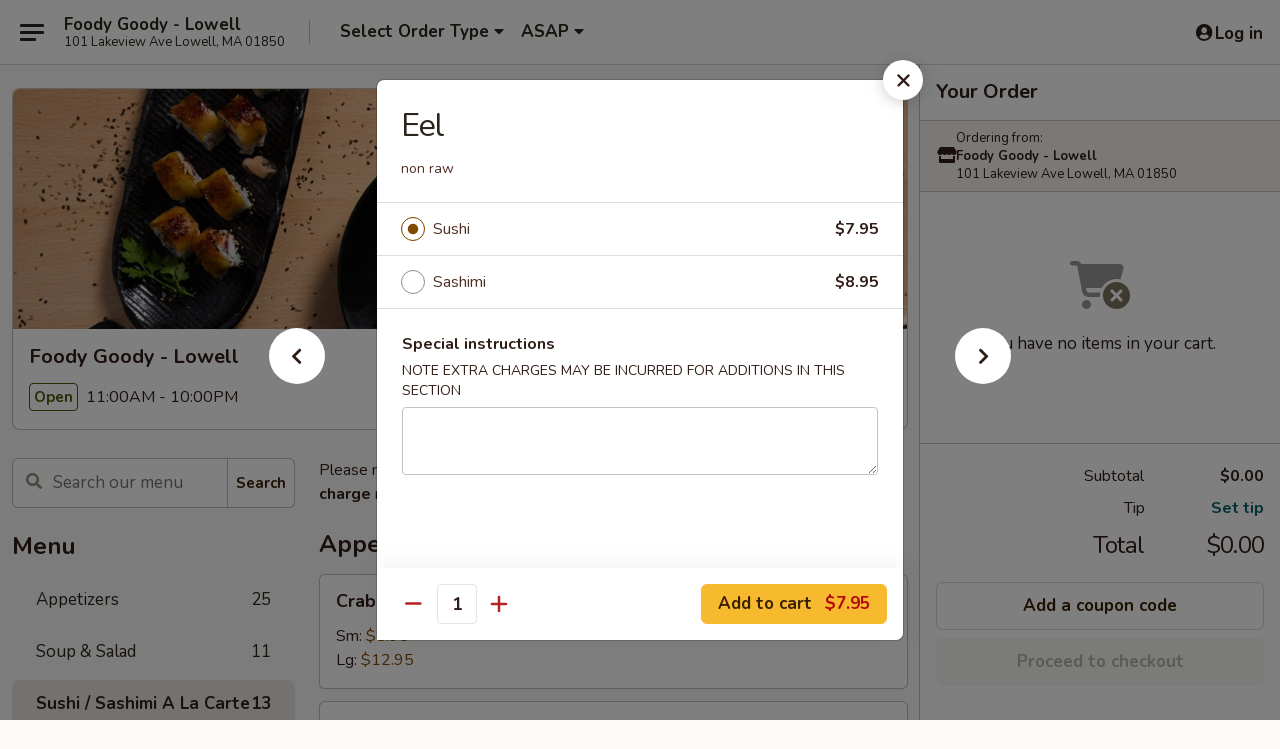

--- FILE ---
content_type: text/html; charset=UTF-8
request_url: https://order.foodygoodyma.com/order/main/sushi-sashimi-a-la-carte/eel
body_size: 37643
content:
<!DOCTYPE html>

<html class="no-js css-scroll" lang="en">
	<head>
		<meta charset="utf-8" />
		<meta http-equiv="X-UA-Compatible" content="IE=edge,chrome=1" />

				<title>Foody Goody - Lowell | Eel | Sushi / Sashimi A La Carte</title>
		<meta name="description" content="Order online for takeout: Eel from Foody Goody - Lowell. Serving the best Chinese &amp; Sushi in Lowell, MA. - non raw" />		<meta name="keywords" content="foody goody restaurant, foody goody, foody goody lowell, foody goody menu, lowell chinese delivery, lowell chinese food, lowell chinese restaurants, chinese delivery, best chinese food in lowell, chinese restaurants in lowell, chinese restaurants near me, chinese food near me, lowell japanese delivery, lowell japanese food, lowell japanese restaurants, japanese delivery, best japanese food in lowell, japanese restaurants in lowell, japanese restaurants near me, japanese food near me" />		<meta name="viewport" content="width=device-width, initial-scale=1.0">

		<meta property="og:type" content="website">
		<meta property="og:title" content="Foody Goody - Lowell | Eel | Sushi / Sashimi A La Carte">
		<meta property="og:description" content="Order online for takeout: Eel from Foody Goody - Lowell. Serving the best Chinese &amp; Sushi in Lowell, MA. - non raw">

		<meta name="twitter:card" content="summary_large_image">
		<meta name="twitter:title" content="Foody Goody - Lowell | Eel | Sushi / Sashimi A La Carte">
		<meta name="twitter:description" content="Order online for takeout: Eel from Foody Goody - Lowell. Serving the best Chinese &amp; Sushi in Lowell, MA. - non raw">
					<meta property="og:image" content="https://imagedelivery.net/9lr8zq_Jvl7h6OFWqEi9IA/9b334946-b15d-474d-49d5-456a1e9e7500/public" />
			<meta name="twitter:image" content="https://imagedelivery.net/9lr8zq_Jvl7h6OFWqEi9IA/9b334946-b15d-474d-49d5-456a1e9e7500/public" />
		
		<meta name="apple-mobile-web-app-status-bar-style" content="black">
		<meta name="mobile-web-app-capable" content="yes">
					<link rel="canonical" href="https://order.foodygoodyma.com/order/main/sushi-sashimi-a-la-carte/eel"/>
						<link rel="shortcut icon" href="https://ehc-west-0-bucket.s3.us-west-2.amazonaws.com/web/documents/foodygoody/favicon_61828cee53e79.png" type="image/png" />
			
		<link type="text/css" rel="stylesheet" href="/min/g=css4.0&amp;1769107598" />
		<link rel="stylesheet" href="//ajax.googleapis.com/ajax/libs/jqueryui/1.10.1/themes/base/minified/jquery-ui.min.css" />
		<link href='//fonts.googleapis.com/css?family=Open+Sans:400italic,400,700' rel='stylesheet' type='text/css' />
		<script src="https://kit.fontawesome.com/a4edb6363d.js" crossorigin="anonymous"></script>

		<style>
								.home_hero, .menu_hero{ background-image: url(https://imagedelivery.net/9lr8zq_Jvl7h6OFWqEi9IA/443254c3-8f89-41fa-867c-21371f4a8800/public); }
					@media
					(-webkit-min-device-pixel-ratio: 1.25),
					(min-resolution: 120dpi){
						/* Retina header*/
						.home_hero, .menu_hero{ background-image: url(https://imagedelivery.net/9lr8zq_Jvl7h6OFWqEi9IA/4037dfd9-cdba-4650-d825-789b9d922e00/public); }
					}
															/*body{  } */

					
		</style>

		<style type="text/css">div.menuItem_2702624, li.menuItem_2702624, div.menuItem_2702625, li.menuItem_2702625, div.menuItem_2702626, li.menuItem_2702626, div.menuItem_2702627, li.menuItem_2702627, div.menuItem_2702628, li.menuItem_2702628, div.menuItem_2702629, li.menuItem_2702629, div.menuItem_2702630, li.menuItem_2702630, div.menuItem_2702631, li.menuItem_2702631, div.menuItem_2702632, li.menuItem_2702632, div.menuItem_2702633, li.menuItem_2702633, div.menuItem_2702634, li.menuItem_2702634, div.menuItem_2702635, li.menuItem_2702635, div.menuItem_2702636, li.menuItem_2702636, div.menuItem_2702637, li.menuItem_2702637, div.menuItem_2702638, li.menuItem_2702638, div.menuItem_2702639, li.menuItem_2702639, div.menuItem_2702640, li.menuItem_2702640, div.menuItem_2702641, li.menuItem_2702641, div.menuItem_2702642, li.menuItem_2702642, div.menuItem_2702643, li.menuItem_2702643, div.menuItem_2702644, li.menuItem_2702644, div.menuItem_2702645, li.menuItem_2702645, div.menuItem_2702646, li.menuItem_2702646 {display:none !important;}</style><script type="text/javascript">window.UNAVAILABLE_MENU_IDS = [2702624,2702625,2702626,2702627,2702628,2702629,2702630,2702631,2702632,2702633,2702634,2702635,2702636,2702637,2702638,2702639,2702640,2702641,2702642,2702643,2702644,2702645,2702646]</script>
		<script type="text/javascript">
			var UrlTag = "foodygoody";
			var template = 'defaultv4';
			var formname = 'ordering3';
			var menulink = 'https://order.foodygoodyma.com/order/main';
			var checkoutlink = 'https://order.foodygoodyma.com/checkout';
		</script>
		<script>
			/* http://writing.colin-gourlay.com/safely-using-ready-before-including-jquery/ */
			(function(w,d,u){w.readyQ=[];w.bindReadyQ=[];function p(x,y){if(x=="ready"){w.bindReadyQ.push(y);}else{w.readyQ.push(x);}};var a={ready:p,bind:p};w.$=w.jQuery=function(f){if(f===d||f===u){return a}else{p(f)}}})(window,document)
		</script>

		<script type="application/ld+json">{
    "@context": "http://schema.org",
    "@type": "Menu",
    "url": "https://order.foodygoodyma.com/order/main",
    "mainEntityOfPage": "https://order.foodygoodyma.com/order/main",
    "inLanguage": "English",
    "name": "Main",
    "description": "Please note: requests for additional items or special preparation may incur an <b>extra charge</b> not calculated on your online order.",
    "hasMenuSection": [
        {
            "@type": "MenuSection",
            "url": "https://order.foodygoodyma.com/order/main/sushi-sashimi-a-la-carte",
            "name": "Sushi / Sashimi A La Carte",
            "description": "Sushi: 2 pcs per order / Sashimi: 3 pcs per order",
            "hasMenuItem": [
                {
                    "@type": "MenuItem",
                    "name": "Eel",
                    "url": "https://order.foodygoodyma.com/order/main/sushi-sashimi-a-la-carte/eel",
                    "description": "non raw"
                }
            ]
        }
    ]
}</script>
<!-- Google Tag Manager -->
<script>
	window.dataLayer = window.dataLayer || [];
	let data = {
		account: 'foodygoody',
		context: 'direct',
		templateVersion: 4,
		rid: 66	}
		dataLayer.push(data);
	(function(w,d,s,l,i){w[l]=w[l]||[];w[l].push({'gtm.start':
		new Date().getTime(),event:'gtm.js'});var f=d.getElementsByTagName(s)[0],
		j=d.createElement(s),dl=l!='dataLayer'?'&l='+l:'';j.async=true;j.src=
		'https://www.googletagmanager.com/gtm.js?id='+i+dl;f.parentNode.insertBefore(j,f);
		})(window,document,'script','dataLayer','GTM-K9P93M');

	function gtag() { dataLayer.push(arguments); }
</script>

			<script async src="https://www.googletagmanager.com/gtag/js?id=G-G4MB74092L"></script>
	
	<script>
		
		gtag('js', new Date());

		
					gtag('config', "G-G4MB74092L");
			</script>
		<link href="https://fonts.googleapis.com/css?family=Open+Sans:400,600,700|Nunito:400,700" rel="stylesheet" />
	</head>

	<body
		data-event-on:customer_registered="window.location.reload()"
		data-event-on:customer_logged_in="window.location.reload()"
		data-event-on:customer_logged_out="window.location.reload()"
	>
		<a class="skip-to-content-link" href="#main">Skip to content</a>
				<!-- Google Tag Manager (noscript) -->
		<noscript><iframe src="https://www.googletagmanager.com/ns.html?id=GTM-K9P93M" height="0" width="0" style="display:none;visibility:hidden"></iframe></noscript>
		<!-- End Google Tag Manager (noscript) -->
						<!-- wrapper starts -->
		<div class="wrapper">
			<div style="grid-area: header-announcements">
				<div id="upgradeBrowserBanner" class="alert alert-warning mb-0 rounded-0 py-4" style="display:none;">
	<div class="alert-icon"><i class="fas fa-warning" aria-hidden="true"></i></div>
	<div>
		<strong>We're sorry, but the Web browser you are using is not supported.</strong> <br/> Please upgrade your browser or try a different one to use this Website. Supported browsers include:<br/>
		<ul class="list-unstyled">
			<li class="mt-2"><a href="https://www.google.com/chrome" target="_blank" rel="noopener noreferrer" class="simple-link"><i class="fab fa-chrome"></i> Chrome</a></li>
			<li class="mt-2"><a href="https://www.mozilla.com/firefox/upgrade.html" target="_blank" rel="noopener noreferrer" class="simple-link"><i class="fab fa-firefox"></i> Firefox</a></li>
			<li class="mt-2"><a href="https://www.microsoft.com/en-us/windows/microsoft-edge" target="_blank" rel="noopener noreferrer" class="simple-link"><i class="fab fa-edge"></i> Edge</a></li>
			<li class="mt-2"><a href="http://www.apple.com/safari/" target="_blank" rel="noopener noreferrer" class="simple-link"><i class="fab fa-safari"></i> Safari</a></li>
		</ul>
	</div>
</div>
<script>
	var ua = navigator.userAgent;
	var match = ua.match(/Firefox\/([0-9]+)\./);
	var firefoxVersion = match ? parseInt(match[1]) : 1000;
	var match = ua.match(/Chrome\/([0-9]+)\./);
	var chromeVersion = match ? parseInt(match[1]) : 1000;
	var isIE = ua.indexOf('MSIE') > -1 || ua.indexOf('Trident') > -1;
	var upgradeBrowserBanner = document.getElementById('upgradeBrowserBanner');
	var isMatchesSupported = typeof(upgradeBrowserBanner.matches)!="undefined";
	var isEntriesSupported = typeof(Object.entries)!="undefined";
	//Safari version is verified with isEntriesSupported
	if (isIE || !isMatchesSupported || !isEntriesSupported || firefoxVersion <= 46 || chromeVersion <= 53) {
		upgradeBrowserBanner.style.display = 'flex';
	}
</script>				
				<!-- get closed sign if applicable. -->
				
				
							</div>

						<div class="headerAndWtype" style="grid-area: header">
				<!-- Header Starts -->
				<header class="header">
										<div class="d-flex flex-column align-items-start flex-md-row align-items-md-center">
												<div class="logo_name_alt flex-shrink-0 d-flex align-items-center align-self-stretch pe-6 pe-md-0">
							
	<button
		type="button"
		class="eds_button btn btn-outline eds_button--shape-default eds_menu_button"
		data-bs-toggle="offcanvas" data-bs-target="#side-menu" aria-controls="side-menu" aria-label="Main menu"	><span aria-hidden="true"></span> <span aria-hidden="true"></span> <span aria-hidden="true"></span></button>

	
							<div class="d-flex flex-column align-items-center mx-auto align-items-md-start mx-md-0">
								<a
									class="eds-display-text-title-xs text-truncate title-container"
									href="https://order.foodygoodyma.com"
								>
									Foody Goody - Lowell								</a>

																	<span class="eds-copy-text-s-regular text-center text-md-start address-container" title="101 Lakeview Ave Lowell, MA 01850">
										101 Lakeview Ave Lowell, MA 01850									</span>
															</div>
						</div>

																			<div class="eds-display-text-title-s d-none d-md-block border-start mx-4" style="width: 0">&nbsp;</div>

							<div class="header_order_options d-flex align-items-center  w-100 p-2p5 p-md-0">
																<div class="what">
									<button
	type="button"
	class="border-0 bg-transparent text-start"
	data-bs-toggle="modal"
	data-bs-target="#modal-order-options"
	aria-expanded="false"
	style="min-height: 44px"
>
	<div class="d-flex align-items-baseline gap-2">
		<div class="otype-name-label eds-copy-text-l-bold text-truncate" style="flex: 1" data-order-type-label>
			Select Order Type		</div>

		<i class="fa fa-fw fa-caret-down"></i>
	</div>

	<div
		class="otype-picker-label otype-address-label eds-interface-text-m-regular text-truncate hidden"
	>
			</div>
</button>

<script>
	$(function() {
		var $autoCompleteInputs = $('[data-autocomplete-address]');
		if ($autoCompleteInputs && $autoCompleteInputs.length) {
			$autoCompleteInputs.each(function() {
				let $input = $(this);
				let $deliveryAddressContainer = $input.parents('.deliveryAddressContainer').first();
				$input.autocomplete({
					source   : addressAC,
					minLength: 3,
					delay    : 300,
					select   : function(event, ui) {
						$.getJSON('/' + UrlTag + '/?form=addresslookup', {
							id: ui.item.id,
						}, function(data) {
							let location = data
							if (location.address.street.endsWith('Trl')) {
								location.address.street = location.address.street.replace('Trl', 'Trail')
							}
							let autoCompleteSuccess = $input.data('autocomplete-success');
							if (autoCompleteSuccess) {
								let autoCompleteSuccessFunction = window[autoCompleteSuccess];
								if (typeof autoCompleteSuccessFunction == "function") {
									autoCompleteSuccessFunction(location);
								}
							}

							let address = location.address

							$('#add-address-city, [data-autocompleted-city]').val(address.city)
							$('#add-address-state, [data-autocompleted-state]').val(address.stateCode)
							$('#add-address-zip, [data-autocompleted-zip]').val(address.postalCode)
							$('#add-address-latitude, [data-autocompleted-latitude]').val(location.position.lat)
							$('#add-address-longitude, [data-autocompleted-longitude]').val(location.position.lng)
							let streetAddress = (address.houseNumber || '') + ' ' + (address.street || '');
							$('#street-address-1, [data-autocompleted-street-address]').val(streetAddress)
							validateAddress($deliveryAddressContainer);
						})
					},
				})
				$input.attr('autocomplete', 'street-address')
			});
		}

		// autocomplete using Address autocomplete
		// jquery autocomplete needs 2 fields: title and value
		// id holds the LocationId which can be used at a later stage to get the coordinate of the selected choice
		function addressAC(query, callback) {
			//we don't actually want to search until they've entered the street number and at least one character
			words = query.term.trim().split(' ')
			if (words.length < 2) {
				return false
			}

			$.getJSON('/' + UrlTag + '/?form=addresssuggest', { q: query.term }, function(data) {
				var addresses = data.items
				addresses = addresses.map(addr => {
					if ((addr.address.label || '').endsWith('Trl')) {
						addr.address.label = addr.address.label.replace('Trl', 'Trail')
					}
					let streetAddress = (addr.address.label || '')
					return {
						label: streetAddress,
						value: streetAddress,
						id   : addr.id,
					}
				})

				return callback(addresses)
			})
		}

				$('[data-address-from-current-loc]').on('click', function(e) {
			let $streetAddressContainer = $(this).parents('.street-address-container').first();
			let $deliveryAddressContainer = $(this).parents('.deliveryAddressContainer').first();
			e.preventDefault();
			if(navigator.geolocation) {
				navigator.geolocation.getCurrentPosition(position => {
					$.getJSON('/' + UrlTag + '/?form=addresssuggest', {
						at: position.coords.latitude + "," + position.coords.longitude
					}, function(data) {
						let location = data.items[0];
						let address = location.address
						$streetAddressContainer.find('.input-street-address').val((address.houseNumber ? address.houseNumber : '') + ' ' + (address.street ? address.street : ''));
						$('#add-address-city').val(address.city ? address.city : '');
						$('#add-address-state').val(address.state ? address.state : '');
						$('#add-address-zip').val(address.postalCode ? address.postalCode : '');
						$('#add-address-latitude').val(location.position.lat ? location.position.lat : '');
						$('#add-address-longitude').val(location.position.lng ? location.position.lng : '');
						validateAddress($deliveryAddressContainer, 0);
					});
				});
			} else {
				alert("Geolocation is not supported by this browser!");
			}
		});
	});

	function autoCompleteSuccess(location)
	{
		if (location && location.address) {
			let address = location.address

			let streetAddress = (address.houseNumber || '') + ' ' + (address.street || '');
			$.ajax({
				url: '/' + UrlTag + '/?form=saveformfields',
				data: {
					'param_full~address_s_n_255': streetAddress + ', ' + address.city + ', ' + address.state,
					'param_street~address_s_n_255': streetAddress,
					'param_city_s_n_90': address.city,
					'param_state_s_n_2': address.state,
					'param_zip~code_z_n_10': address.postalCode,
				}
			});
		}
	}
</script>
								</div>

																									<div class="when showcheck_parent">
																				<div class="ordertimetypes ">
	<button
		type="button"
		class="border-0 bg-transparent text-start loadable-content"
		data-bs-toggle="modal"
		data-bs-target="#modal-order-time"
		aria-expanded="false"
		style="min-height: 44px"
		data-change-label-to-later-date
	>
		<div class="d-flex align-items-baseline gap-2">
			<div class="eds-copy-text-l-bold text-truncate flex-fill" data-otype-time-day>
								ASAP			</div>

			<i class="fa fa-fw fa-caret-down"></i>
		</div>

		<div
			class="otype-picker-label otype-picker-time eds-interface-text-m-regular text-truncate hidden"
			data-otype-time
		>
			Later		</div>
	</button>
</div>
									</div>
															</div>
						
												<div class="position-absolute top-0 end-0 pe-2 py-2p5">
							
	<div id="login-status" >
					
	<button
		type="button"
		class="eds_button btn btn-outline eds_button--shape-default px-2 text-nowrap"
		aria-label="Log in" style="color: currentColor" data-bs-toggle="modal" data-bs-target="#login-modal"	><i
		class="eds_icon fa fa-lg fa-fw fa-user-circle d-block d-lg-none"
		style="font-family: &quot;Font Awesome 5 Pro&quot;; "	></i>

	 <div class="d-none d-lg-flex align-items-baseline gap-2">
	<i
		class="eds_icon fa fa-fw fa-user-circle"
		style="font-family: &quot;Font Awesome 5 Pro&quot;; "	></i>

	<div class="profile-container text-truncate">Log in</div></div></button>

				</div>

							</div>
					</div>

															
	<aside		data-eds-id="6976aca957008"
		class="eds_side_menu offcanvas offcanvas-start text-dark "
		tabindex="-1"
				id="side-menu" data-event-on:menu_selected="this.dispatchEvent(new CustomEvent('eds.hide'))" data-event-on:category_selected="this.dispatchEvent(new CustomEvent('eds.hide'))"	>
		
		<div class="eds_side_menu-body offcanvas-body d-flex flex-column p-0 css-scroll">
										<div
					class="eds_side_menu-close position-absolute top-0 end-0 pt-3 pe-3 "
					style="z-index: 1"
				>
					
	<button
		type="button"
		class="eds_button btn btn-outline-secondary eds_button--shape-circle"
		data-bs-dismiss="offcanvas" data-bs-target="[data-eds-id=&quot;6976aca957008&quot;]" aria-label="Close"	><i
		class="eds_icon fa fa-fw fa-close"
		style="font-family: &quot;Font Awesome 5 Pro&quot;; "	></i></button>

					</div>
			
			<div class="restaurant-info border-bottom border-light p-3">
							<p class="eds-display-text-title-xs mb-0 me-2 pe-4">Foody Goody - Lowell</p>

			<div class="eds-copy-text-s-regular me-2 pe-4">
			101 Lakeview Ave Lowell, MA 01850		</div>
						</div>

																	
	<div class="border-bottom border-light p-3">
		
		
			<details
				class="eds_list eds_list--border-none" open				data-menu-id="21753"
									data-event-on:document_ready="this.open = localStorage.getItem('menu-open-21753') !== 'false'"
										onclick="localStorage.setItem('menu-open-21753', !this.open)"
							>
									<summary class="eds-copy-text-l-regular list-unstyled rounded-3 mb-1 " tabindex="0">
						<h2 class="eds-display-text-title-m m-0 p-0">
															
	<i
		class="eds_icon fas fa-fw fa-chevron-right"
		style="font-family: &quot;Font Awesome 5 Pro&quot;; "	></i>

															Menu
						</h2>
					</summary>
										<div class="mb-3"></div>
				
																		
									<a
						class="eds_list-item eds-copy-text-l-regular list-unstyled rounded-3 mb-1 px-3 px-lg-4 py-2p5 d-flex "
						data-event-on:category_pinned="(category) => $(this).toggleClass('active', category.id === '282105')"
						href="https://order.foodygoodyma.com/order/main/appetizers"
						aria-current="page"
						onclick="if (!event.ctrlKey) {
							const currentMenuIsActive = true || $(this).closest('details').find('summary').hasClass('active');
							if (currentMenuIsActive) {
								app.event.emit('category_selected', { id: '282105' });
							} else {
								app.event.emit('menu_selected', { menu_id: '21753', menu_description: &quot;Please note: requests for additional items or special preparation may incur an &lt;b&gt;extra charge&lt;\/b&gt; not calculated on your online order.&quot;, category_id: '282105' });
							}
															return false;
													}"
					>
						Appetizers													<span class="ms-auto">25</span>
											</a>
									<a
						class="eds_list-item eds-copy-text-l-regular list-unstyled rounded-3 mb-1 px-3 px-lg-4 py-2p5 d-flex "
						data-event-on:category_pinned="(category) => $(this).toggleClass('active', category.id === '282106')"
						href="https://order.foodygoodyma.com/order/main/soup-salad"
						aria-current="page"
						onclick="if (!event.ctrlKey) {
							const currentMenuIsActive = true || $(this).closest('details').find('summary').hasClass('active');
							if (currentMenuIsActive) {
								app.event.emit('category_selected', { id: '282106' });
							} else {
								app.event.emit('menu_selected', { menu_id: '21753', menu_description: &quot;Please note: requests for additional items or special preparation may incur an &lt;b&gt;extra charge&lt;\/b&gt; not calculated on your online order.&quot;, category_id: '282106' });
							}
															return false;
													}"
					>
						Soup & Salad													<span class="ms-auto">11</span>
											</a>
									<a
						class="eds_list-item eds-copy-text-l-regular list-unstyled rounded-3 mb-1 px-3 px-lg-4 py-2p5 d-flex active"
						data-event-on:category_pinned="(category) => $(this).toggleClass('active', category.id === '282118')"
						href="https://order.foodygoodyma.com/order/main/sushi-sashimi-a-la-carte"
						aria-current="page"
						onclick="if (!event.ctrlKey) {
							const currentMenuIsActive = true || $(this).closest('details').find('summary').hasClass('active');
							if (currentMenuIsActive) {
								app.event.emit('category_selected', { id: '282118' });
							} else {
								app.event.emit('menu_selected', { menu_id: '21753', menu_description: &quot;Please note: requests for additional items or special preparation may incur an &lt;b&gt;extra charge&lt;\/b&gt; not calculated on your online order.&quot;, category_id: '282118' });
							}
															return false;
													}"
					>
						Sushi / Sashimi A La Carte													<span class="ms-auto">13</span>
											</a>
									<a
						class="eds_list-item eds-copy-text-l-regular list-unstyled rounded-3 mb-1 px-3 px-lg-4 py-2p5 d-flex "
						data-event-on:category_pinned="(category) => $(this).toggleClass('active', category.id === '282117')"
						href="https://order.foodygoodyma.com/order/main/roll-hand-roll"
						aria-current="page"
						onclick="if (!event.ctrlKey) {
							const currentMenuIsActive = true || $(this).closest('details').find('summary').hasClass('active');
							if (currentMenuIsActive) {
								app.event.emit('category_selected', { id: '282117' });
							} else {
								app.event.emit('menu_selected', { menu_id: '21753', menu_description: &quot;Please note: requests for additional items or special preparation may incur an &lt;b&gt;extra charge&lt;\/b&gt; not calculated on your online order.&quot;, category_id: '282117' });
							}
															return false;
													}"
					>
						Roll / Hand Roll													<span class="ms-auto">18</span>
											</a>
									<a
						class="eds_list-item eds-copy-text-l-regular list-unstyled rounded-3 mb-1 px-3 px-lg-4 py-2p5 d-flex "
						data-event-on:category_pinned="(category) => $(this).toggleClass('active', category.id === '282122')"
						href="https://order.foodygoodyma.com/order/main/special-roll"
						aria-current="page"
						onclick="if (!event.ctrlKey) {
							const currentMenuIsActive = true || $(this).closest('details').find('summary').hasClass('active');
							if (currentMenuIsActive) {
								app.event.emit('category_selected', { id: '282122' });
							} else {
								app.event.emit('menu_selected', { menu_id: '21753', menu_description: &quot;Please note: requests for additional items or special preparation may incur an &lt;b&gt;extra charge&lt;\/b&gt; not calculated on your online order.&quot;, category_id: '282122' });
							}
															return false;
													}"
					>
						Special Roll													<span class="ms-auto">17</span>
											</a>
									<a
						class="eds_list-item eds-copy-text-l-regular list-unstyled rounded-3 mb-1 px-3 px-lg-4 py-2p5 d-flex "
						data-event-on:category_pinned="(category) => $(this).toggleClass('active', category.id === '282121')"
						href="https://order.foodygoodyma.com/order/main/sushi-bar-special-entree"
						aria-current="page"
						onclick="if (!event.ctrlKey) {
							const currentMenuIsActive = true || $(this).closest('details').find('summary').hasClass('active');
							if (currentMenuIsActive) {
								app.event.emit('category_selected', { id: '282121' });
							} else {
								app.event.emit('menu_selected', { menu_id: '21753', menu_description: &quot;Please note: requests for additional items or special preparation may incur an &lt;b&gt;extra charge&lt;\/b&gt; not calculated on your online order.&quot;, category_id: '282121' });
							}
															return false;
													}"
					>
						Sushi Bar Special Entree													<span class="ms-auto">11</span>
											</a>
									<a
						class="eds_list-item eds-copy-text-l-regular list-unstyled rounded-3 mb-1 px-3 px-lg-4 py-2p5 d-flex "
						data-event-on:category_pinned="(category) => $(this).toggleClass('active', category.id === '282107')"
						href="https://order.foodygoodyma.com/order/main/fried-rice"
						aria-current="page"
						onclick="if (!event.ctrlKey) {
							const currentMenuIsActive = true || $(this).closest('details').find('summary').hasClass('active');
							if (currentMenuIsActive) {
								app.event.emit('category_selected', { id: '282107' });
							} else {
								app.event.emit('menu_selected', { menu_id: '21753', menu_description: &quot;Please note: requests for additional items or special preparation may incur an &lt;b&gt;extra charge&lt;\/b&gt; not calculated on your online order.&quot;, category_id: '282107' });
							}
															return false;
													}"
					>
						Fried Rice													<span class="ms-auto">14</span>
											</a>
									<a
						class="eds_list-item eds-copy-text-l-regular list-unstyled rounded-3 mb-1 px-3 px-lg-4 py-2p5 d-flex "
						data-event-on:category_pinned="(category) => $(this).toggleClass('active', category.id === '282108')"
						href="https://order.foodygoodyma.com/order/main/noodles"
						aria-current="page"
						onclick="if (!event.ctrlKey) {
							const currentMenuIsActive = true || $(this).closest('details').find('summary').hasClass('active');
							if (currentMenuIsActive) {
								app.event.emit('category_selected', { id: '282108' });
							} else {
								app.event.emit('menu_selected', { menu_id: '21753', menu_description: &quot;Please note: requests for additional items or special preparation may incur an &lt;b&gt;extra charge&lt;\/b&gt; not calculated on your online order.&quot;, category_id: '282108' });
							}
															return false;
													}"
					>
						Noodles													<span class="ms-auto">18</span>
											</a>
									<a
						class="eds_list-item eds-copy-text-l-regular list-unstyled rounded-3 mb-1 px-3 px-lg-4 py-2p5 d-flex "
						data-event-on:category_pinned="(category) => $(this).toggleClass('active', category.id === '282114')"
						href="https://order.foodygoodyma.com/order/main/old-fusion"
						aria-current="page"
						onclick="if (!event.ctrlKey) {
							const currentMenuIsActive = true || $(this).closest('details').find('summary').hasClass('active');
							if (currentMenuIsActive) {
								app.event.emit('category_selected', { id: '282114' });
							} else {
								app.event.emit('menu_selected', { menu_id: '21753', menu_description: &quot;Please note: requests for additional items or special preparation may incur an &lt;b&gt;extra charge&lt;\/b&gt; not calculated on your online order.&quot;, category_id: '282114' });
							}
															return false;
													}"
					>
						Old Fusion													<span class="ms-auto">20</span>
											</a>
									<a
						class="eds_list-item eds-copy-text-l-regular list-unstyled rounded-3 mb-1 px-3 px-lg-4 py-2p5 d-flex "
						data-event-on:category_pinned="(category) => $(this).toggleClass('active', category.id === '282109')"
						href="https://order.foodygoodyma.com/order/main/chicken"
						aria-current="page"
						onclick="if (!event.ctrlKey) {
							const currentMenuIsActive = true || $(this).closest('details').find('summary').hasClass('active');
							if (currentMenuIsActive) {
								app.event.emit('category_selected', { id: '282109' });
							} else {
								app.event.emit('menu_selected', { menu_id: '21753', menu_description: &quot;Please note: requests for additional items or special preparation may incur an &lt;b&gt;extra charge&lt;\/b&gt; not calculated on your online order.&quot;, category_id: '282109' });
							}
															return false;
													}"
					>
						Chicken													<span class="ms-auto">15</span>
											</a>
									<a
						class="eds_list-item eds-copy-text-l-regular list-unstyled rounded-3 mb-1 px-3 px-lg-4 py-2p5 d-flex "
						data-event-on:category_pinned="(category) => $(this).toggleClass('active', category.id === '282110')"
						href="https://order.foodygoodyma.com/order/main/duck"
						aria-current="page"
						onclick="if (!event.ctrlKey) {
							const currentMenuIsActive = true || $(this).closest('details').find('summary').hasClass('active');
							if (currentMenuIsActive) {
								app.event.emit('category_selected', { id: '282110' });
							} else {
								app.event.emit('menu_selected', { menu_id: '21753', menu_description: &quot;Please note: requests for additional items or special preparation may incur an &lt;b&gt;extra charge&lt;\/b&gt; not calculated on your online order.&quot;, category_id: '282110' });
							}
															return false;
													}"
					>
						Duck													<span class="ms-auto">2</span>
											</a>
									<a
						class="eds_list-item eds-copy-text-l-regular list-unstyled rounded-3 mb-1 px-3 px-lg-4 py-2p5 d-flex "
						data-event-on:category_pinned="(category) => $(this).toggleClass('active', category.id === '282111')"
						href="https://order.foodygoodyma.com/order/main/beef"
						aria-current="page"
						onclick="if (!event.ctrlKey) {
							const currentMenuIsActive = true || $(this).closest('details').find('summary').hasClass('active');
							if (currentMenuIsActive) {
								app.event.emit('category_selected', { id: '282111' });
							} else {
								app.event.emit('menu_selected', { menu_id: '21753', menu_description: &quot;Please note: requests for additional items or special preparation may incur an &lt;b&gt;extra charge&lt;\/b&gt; not calculated on your online order.&quot;, category_id: '282111' });
							}
															return false;
													}"
					>
						Beef													<span class="ms-auto">6</span>
											</a>
									<a
						class="eds_list-item eds-copy-text-l-regular list-unstyled rounded-3 mb-1 px-3 px-lg-4 py-2p5 d-flex "
						data-event-on:category_pinned="(category) => $(this).toggleClass('active', category.id === '282112')"
						href="https://order.foodygoodyma.com/order/main/seafood"
						aria-current="page"
						onclick="if (!event.ctrlKey) {
							const currentMenuIsActive = true || $(this).closest('details').find('summary').hasClass('active');
							if (currentMenuIsActive) {
								app.event.emit('category_selected', { id: '282112' });
							} else {
								app.event.emit('menu_selected', { menu_id: '21753', menu_description: &quot;Please note: requests for additional items or special preparation may incur an &lt;b&gt;extra charge&lt;\/b&gt; not calculated on your online order.&quot;, category_id: '282112' });
							}
															return false;
													}"
					>
						Seafood													<span class="ms-auto">9</span>
											</a>
									<a
						class="eds_list-item eds-copy-text-l-regular list-unstyled rounded-3 mb-1 px-3 px-lg-4 py-2p5 d-flex "
						data-event-on:category_pinned="(category) => $(this).toggleClass('active', category.id === '282113')"
						href="https://order.foodygoodyma.com/order/main/vegetable"
						aria-current="page"
						onclick="if (!event.ctrlKey) {
							const currentMenuIsActive = true || $(this).closest('details').find('summary').hasClass('active');
							if (currentMenuIsActive) {
								app.event.emit('category_selected', { id: '282113' });
							} else {
								app.event.emit('menu_selected', { menu_id: '21753', menu_description: &quot;Please note: requests for additional items or special preparation may incur an &lt;b&gt;extra charge&lt;\/b&gt; not calculated on your online order.&quot;, category_id: '282113' });
							}
															return false;
													}"
					>
						Vegetable													<span class="ms-auto">7</span>
											</a>
									<a
						class="eds_list-item eds-copy-text-l-regular list-unstyled rounded-3 mb-1 px-3 px-lg-4 py-2p5 d-flex "
						data-event-on:category_pinned="(category) => $(this).toggleClass('active', category.id === '282116')"
						href="https://order.foodygoodyma.com/order/main/party-specials"
						aria-current="page"
						onclick="if (!event.ctrlKey) {
							const currentMenuIsActive = true || $(this).closest('details').find('summary').hasClass('active');
							if (currentMenuIsActive) {
								app.event.emit('category_selected', { id: '282116' });
							} else {
								app.event.emit('menu_selected', { menu_id: '21753', menu_description: &quot;Please note: requests for additional items or special preparation may incur an &lt;b&gt;extra charge&lt;\/b&gt; not calculated on your online order.&quot;, category_id: '282116' });
							}
															return false;
													}"
					>
						Party Specials													<span class="ms-auto">5</span>
											</a>
									<a
						class="eds_list-item eds-copy-text-l-regular list-unstyled rounded-3 mb-1 px-3 px-lg-4 py-2p5 d-flex "
						data-event-on:category_pinned="(category) => $(this).toggleClass('active', category.id === '282120')"
						href="https://order.foodygoodyma.com/order/main/bento-box-dinner"
						aria-current="page"
						onclick="if (!event.ctrlKey) {
							const currentMenuIsActive = true || $(this).closest('details').find('summary').hasClass('active');
							if (currentMenuIsActive) {
								app.event.emit('category_selected', { id: '282120' });
							} else {
								app.event.emit('menu_selected', { menu_id: '21753', menu_description: &quot;Please note: requests for additional items or special preparation may incur an &lt;b&gt;extra charge&lt;\/b&gt; not calculated on your online order.&quot;, category_id: '282120' });
							}
															return false;
													}"
					>
						Bento Box Dinner													<span class="ms-auto">5</span>
											</a>
									<a
						class="eds_list-item eds-copy-text-l-regular list-unstyled rounded-3 mb-1 px-3 px-lg-4 py-2p5 d-flex "
						data-event-on:category_pinned="(category) => $(this).toggleClass('active', category.id === '282119')"
						href="https://order.foodygoodyma.com/order/main/all-day-roll-special"
						aria-current="page"
						onclick="if (!event.ctrlKey) {
							const currentMenuIsActive = true || $(this).closest('details').find('summary').hasClass('active');
							if (currentMenuIsActive) {
								app.event.emit('category_selected', { id: '282119' });
							} else {
								app.event.emit('menu_selected', { menu_id: '21753', menu_description: &quot;Please note: requests for additional items or special preparation may incur an &lt;b&gt;extra charge&lt;\/b&gt; not calculated on your online order.&quot;, category_id: '282119' });
							}
															return false;
													}"
					>
						All Day Roll Special													<span class="ms-auto">2</span>
											</a>
									<a
						class="eds_list-item eds-copy-text-l-regular list-unstyled rounded-3 mb-1 px-3 px-lg-4 py-2p5 d-flex "
						data-event-on:category_pinned="(category) => $(this).toggleClass('active', category.id === '282115')"
						href="https://order.foodygoodyma.com/order/main/all-day-chinese-combo"
						aria-current="page"
						onclick="if (!event.ctrlKey) {
							const currentMenuIsActive = true || $(this).closest('details').find('summary').hasClass('active');
							if (currentMenuIsActive) {
								app.event.emit('category_selected', { id: '282115' });
							} else {
								app.event.emit('menu_selected', { menu_id: '21753', menu_description: &quot;Please note: requests for additional items or special preparation may incur an &lt;b&gt;extra charge&lt;\/b&gt; not calculated on your online order.&quot;, category_id: '282115' });
							}
															return false;
													}"
					>
						All Day Chinese Combo													<span class="ms-auto">13</span>
											</a>
									<a
						class="eds_list-item eds-copy-text-l-regular list-unstyled rounded-3 mb-1 px-3 px-lg-4 py-2p5 d-flex "
						data-event-on:category_pinned="(category) => $(this).toggleClass('active', category.id === '282123')"
						href="https://order.foodygoodyma.com/order/main/desserts"
						aria-current="page"
						onclick="if (!event.ctrlKey) {
							const currentMenuIsActive = true || $(this).closest('details').find('summary').hasClass('active');
							if (currentMenuIsActive) {
								app.event.emit('category_selected', { id: '282123' });
							} else {
								app.event.emit('menu_selected', { menu_id: '21753', menu_description: &quot;Please note: requests for additional items or special preparation may incur an &lt;b&gt;extra charge&lt;\/b&gt; not calculated on your online order.&quot;, category_id: '282123' });
							}
															return false;
													}"
					>
						Desserts													<span class="ms-auto">6</span>
											</a>
									<a
						class="eds_list-item eds-copy-text-l-regular list-unstyled rounded-3 mb-1 px-3 px-lg-4 py-2p5 d-flex "
						data-event-on:category_pinned="(category) => $(this).toggleClass('active', category.id === '282124')"
						href="https://order.foodygoodyma.com/order/main/beverages"
						aria-current="page"
						onclick="if (!event.ctrlKey) {
							const currentMenuIsActive = true || $(this).closest('details').find('summary').hasClass('active');
							if (currentMenuIsActive) {
								app.event.emit('category_selected', { id: '282124' });
							} else {
								app.event.emit('menu_selected', { menu_id: '21753', menu_description: &quot;Please note: requests for additional items or special preparation may incur an &lt;b&gt;extra charge&lt;\/b&gt; not calculated on your online order.&quot;, category_id: '282124' });
							}
															return false;
													}"
					>
						Beverages													<span class="ms-auto">10</span>
											</a>
							</details>
		
			</div>

						
																	<nav>
							<ul class="eds_list eds_list--border-none border-bottom">
	<li class="eds_list-item">
		<a class="d-block p-3 " href="https://order.foodygoodyma.com">
			Home		</a>
	</li>

		
	
			<li class="eds_list-item">
			<a class="d-block p-3 " href="https://order.foodygoodyma.com/locationinfo">
				Location &amp; Hours			</a>
		</li>
	
	<li class="eds_list-item">
		<a class="d-block p-3 " href="https://order.foodygoodyma.com/contact">
			Contact
		</a>
	</li>
</ul>
						</nav>

												<div class="eds-copy-text-s-regular p-3 d-lg-none">
							
	<ul class="list-unstyled d-flex gap-2">
						<li><a href="https://www.tripadvisor.com/Restaurant_Review-g60891-d4158873-Reviews-Fooddy_Goody_Sushi_Asian_Cuisine-Lowell_Massachusetts.html" target="new"  title="Opens in new tab" class="icon" title="TripAdvisor"><i class="fak fa-tripadvisor"></i><span class="sr-only">TripAdvisor</span></a></li>
				</ul>
	
<div><a href="http://chinesemenuonline.com">&copy; 2026 Online Ordering by Chinese Menu Online</a></div>
	<div>Find your favorite Chinese & Sushi dishes on <a href="https://www.springroll.com" target="_blank" title="Opens in new tab" >Springroll</a></div>

<ul class="list-unstyled mb-0 pt-3">
	<li><a href="https://order.foodygoodyma.com/reportbug">Technical Support</a></li>
	<li><a href="https://order.foodygoodyma.com/privacy">Privacy Policy</a></li>
	<li><a href="https://order.foodygoodyma.com/tos">Terms of Service</a></li>
	<li><a href="https://order.foodygoodyma.com/accessibility">Accessibility</a></li>
</ul>

This site is protected by reCAPTCHA and the Google <a href="https://policies.google.com/privacy">Privacy Policy</a> and <a href="https://policies.google.com/terms">Terms of Service</a> apply.
						</div>		</div>

		<script>
		{
			const container = document.querySelector('[data-eds-id="6976aca957008"]');

						['show', 'hide', 'toggle', 'dispose'].forEach((eventName) => {
				container.addEventListener(`eds.${eventName}`, (e) => {
					bootstrap.Offcanvas.getOrCreateInstance(container)[eventName](
						...(Array.isArray(e.detail) ? e.detail : [e.detail])
					);
				});
			});
		}
		</script>
	</aside>

					</header>
			</div>

										<div class="container p-0" style="grid-area: hero">
					<section class="hero">
												<div class="menu_hero backbgbox position-relative" role="img" aria-label="Image of food offered at the restaurant">
									<div class="logo">
		<a class="logo-image" href="https://order.foodygoodyma.com">
			<img
				src="https://imagedelivery.net/9lr8zq_Jvl7h6OFWqEi9IA/9b334946-b15d-474d-49d5-456a1e9e7500/public"
				srcset="https://imagedelivery.net/9lr8zq_Jvl7h6OFWqEi9IA/9b334946-b15d-474d-49d5-456a1e9e7500/public 1x, https://imagedelivery.net/9lr8zq_Jvl7h6OFWqEi9IA/9b334946-b15d-474d-49d5-456a1e9e7500/public 2x"				alt="Home"
			/>
		</a>
	</div>
						</div>

													<div class="p-3">
								<div class="pb-1">
									<h1 role="heading" aria-level="2" class="eds-display-text-title-s m-0 p-0">Foody Goody - Lowell</h1>
																	</div>

								<div class="d-sm-flex align-items-baseline">
																			<div class="mt-2">
											
	<span
		class="eds_label eds_label--variant-success eds-interface-text-m-bold me-1 text-nowrap"
			>
		Open	</span>

	11:00AM - 10:00PM										</div>
									
									<div class="d-flex gap-2 ms-sm-auto mt-2">
																					
					<a
				class="eds_button btn btn-outline-secondary btn-sm col text-nowrap"
				href="https://order.foodygoodyma.com/locationinfo?lid=17977"
							>
				
	<i
		class="eds_icon fa fa-fw fa-info-circle"
		style="font-family: &quot;Font Awesome 5 Pro&quot;; "	></i>

	 Store info			</a>
		
												
																					
		<a
			class="eds_button btn btn-outline-secondary btn-sm col d-lg-none text-nowrap"
			href="tel:(978) 459-7535"
					>
			
	<i
		class="eds_icon fa fa-fw fa-phone"
		style="font-family: &quot;Font Awesome 5 Pro&quot;; transform: scale(-1, 1); "	></i>

	 Call us		</a>

												
																			</div>
								</div>
							</div>
											</section>
				</div>
			
						
										<div
					class="fixed_submit d-lg-none hidden pwa-pb-md-down"
					data-event-on:cart_updated="({ items }) => $(this).toggleClass('hidden', !items)"
				>
					<div
						data-async-on-event="order_type_updated, cart_updated"
						data-async-action="https://order.foodygoodyma.com//ajax/?form=minimum_order_value_warning&component=add_more"
						data-async-method="get"
					>
											</div>

					<div class="p-3">
						<button class="btn btn-primary btn-lg w-100" onclick="app.event.emit('show_cart')">
							View cart							<span
								class="eds-interface-text-m-regular"
								data-event-on:cart_updated="({ items, subtotal }) => {
									$(this).text(`(${items} ${items === 1 ? 'item' : 'items'}, ${subtotal})`);
								}"
							>
								(0 items, $0.00)
							</span>
						</button>
					</div>
				</div>
			
									<!-- Header ends -->
<main class="main_content menucategory_page pb-5" id="main">
	<div class="container">
		
		<div class="row menu_wrapper menu_category_wrapper menu_wrapper--no-menu-tabs">
			<section class="col-xl-4 d-none d-xl-block">
				
				<div id="location-menu" data-event-on:menu_items_loaded="$(this).stickySidebar('updateSticky')">
					
		<form
			method="GET"
			role="search"
			action="https://order.foodygoodyma.com/search"
			class="d-none d-xl-block mb-4"			novalidate
			onsubmit="if (!this.checkValidity()) event.preventDefault()"
		>
			<div class="position-relative">
				
	<label
		data-eds-id="6976aca957ea9"
		class="eds_formfield eds_formfield--size-large eds_formfield--variant-primary eds-copy-text-m-regular w-100"
		class="w-100"	>
		
		<div class="position-relative d-flex flex-column">
							<div class="eds_formfield-error eds-interface-text-m-bold" style="order: 1000"></div>
			
							<div class="eds_formfield-icon">
					<i
		class="eds_icon fa fa-fw fa-search"
		style="font-family: &quot;Font Awesome 5 Pro&quot;; "	></i>				</div>
										<input
					type="search"
					class="eds-copy-text-l-regular  "
										placeholder="Search our menu" name="search" autocomplete="off" spellcheck="false" value="" required aria-label="Search our menu" style="padding-right: 4.5rem; padding-left: 2.5rem;"				/>

				
							
			
	<i
		class="eds_icon fa fa-fw eds_formfield-validation"
		style="font-family: &quot;Font Awesome 5 Pro&quot;; "	></i>

	
					</div>

		
		<script>
		{
			const container = document.querySelector('[data-eds-id="6976aca957ea9"]');
			const input = container.querySelector('input, textarea, select');
			const error = container.querySelector('.eds_formfield-error');

			
						input.addEventListener('eds.validation.reset', () => {
				input.removeAttribute('data-validation');
				input.setCustomValidity('');
				error.innerHTML = '';
			});

						input.addEventListener('eds.validation.hide', () => {
				input.removeAttribute('data-validation');
			});

						input.addEventListener('eds.validation.success', (e) => {
				input.setCustomValidity('');
				input.setAttribute('data-validation', '');
				error.innerHTML = '';
			});

						input.addEventListener('eds.validation.warning', (e) => {
				input.setCustomValidity('');
				input.setAttribute('data-validation', '');
				error.innerHTML = e.detail;
			});

						input.addEventListener('eds.validation.error', (e) => {
				input.setCustomValidity(e.detail);
				input.checkValidity(); 				input.setAttribute('data-validation', '');
			});

			input.addEventListener('invalid', (e) => {
				error.innerHTML = input.validationMessage;
			});

								}
		</script>
	</label>

	
				<div class="position-absolute top-0 end-0">
					
	<button
		type="submit"
		class="eds_button btn btn-outline-secondary btn-sm eds_button--shape-default align-self-baseline rounded-0 rounded-end px-2"
		style="height: 50px; --bs-border-radius: 6px"	>Search</button>

					</div>
			</div>
		</form>

												
	<div >
		
		
			<details
				class="eds_list eds_list--border-none" open				data-menu-id="21753"
							>
									<summary class="eds-copy-text-l-regular list-unstyled rounded-3 mb-1 pe-none" tabindex="0">
						<h2 class="eds-display-text-title-m m-0 p-0">
														Menu
						</h2>
					</summary>
										<div class="mb-3"></div>
				
																		
									<a
						class="eds_list-item eds-copy-text-l-regular list-unstyled rounded-3 mb-1 px-3 px-lg-4 py-2p5 d-flex "
						data-event-on:category_pinned="(category) => $(this).toggleClass('active', category.id === '282105')"
						href="https://order.foodygoodyma.com/order/main/appetizers"
						aria-current="page"
						onclick="if (!event.ctrlKey) {
							const currentMenuIsActive = true || $(this).closest('details').find('summary').hasClass('active');
							if (currentMenuIsActive) {
								app.event.emit('category_selected', { id: '282105' });
							} else {
								app.event.emit('menu_selected', { menu_id: '21753', menu_description: &quot;Please note: requests for additional items or special preparation may incur an &lt;b&gt;extra charge&lt;\/b&gt; not calculated on your online order.&quot;, category_id: '282105' });
							}
															return false;
													}"
					>
						Appetizers													<span class="ms-auto">25</span>
											</a>
									<a
						class="eds_list-item eds-copy-text-l-regular list-unstyled rounded-3 mb-1 px-3 px-lg-4 py-2p5 d-flex "
						data-event-on:category_pinned="(category) => $(this).toggleClass('active', category.id === '282106')"
						href="https://order.foodygoodyma.com/order/main/soup-salad"
						aria-current="page"
						onclick="if (!event.ctrlKey) {
							const currentMenuIsActive = true || $(this).closest('details').find('summary').hasClass('active');
							if (currentMenuIsActive) {
								app.event.emit('category_selected', { id: '282106' });
							} else {
								app.event.emit('menu_selected', { menu_id: '21753', menu_description: &quot;Please note: requests for additional items or special preparation may incur an &lt;b&gt;extra charge&lt;\/b&gt; not calculated on your online order.&quot;, category_id: '282106' });
							}
															return false;
													}"
					>
						Soup & Salad													<span class="ms-auto">11</span>
											</a>
									<a
						class="eds_list-item eds-copy-text-l-regular list-unstyled rounded-3 mb-1 px-3 px-lg-4 py-2p5 d-flex active"
						data-event-on:category_pinned="(category) => $(this).toggleClass('active', category.id === '282118')"
						href="https://order.foodygoodyma.com/order/main/sushi-sashimi-a-la-carte"
						aria-current="page"
						onclick="if (!event.ctrlKey) {
							const currentMenuIsActive = true || $(this).closest('details').find('summary').hasClass('active');
							if (currentMenuIsActive) {
								app.event.emit('category_selected', { id: '282118' });
							} else {
								app.event.emit('menu_selected', { menu_id: '21753', menu_description: &quot;Please note: requests for additional items or special preparation may incur an &lt;b&gt;extra charge&lt;\/b&gt; not calculated on your online order.&quot;, category_id: '282118' });
							}
															return false;
													}"
					>
						Sushi / Sashimi A La Carte													<span class="ms-auto">13</span>
											</a>
									<a
						class="eds_list-item eds-copy-text-l-regular list-unstyled rounded-3 mb-1 px-3 px-lg-4 py-2p5 d-flex "
						data-event-on:category_pinned="(category) => $(this).toggleClass('active', category.id === '282117')"
						href="https://order.foodygoodyma.com/order/main/roll-hand-roll"
						aria-current="page"
						onclick="if (!event.ctrlKey) {
							const currentMenuIsActive = true || $(this).closest('details').find('summary').hasClass('active');
							if (currentMenuIsActive) {
								app.event.emit('category_selected', { id: '282117' });
							} else {
								app.event.emit('menu_selected', { menu_id: '21753', menu_description: &quot;Please note: requests for additional items or special preparation may incur an &lt;b&gt;extra charge&lt;\/b&gt; not calculated on your online order.&quot;, category_id: '282117' });
							}
															return false;
													}"
					>
						Roll / Hand Roll													<span class="ms-auto">18</span>
											</a>
									<a
						class="eds_list-item eds-copy-text-l-regular list-unstyled rounded-3 mb-1 px-3 px-lg-4 py-2p5 d-flex "
						data-event-on:category_pinned="(category) => $(this).toggleClass('active', category.id === '282122')"
						href="https://order.foodygoodyma.com/order/main/special-roll"
						aria-current="page"
						onclick="if (!event.ctrlKey) {
							const currentMenuIsActive = true || $(this).closest('details').find('summary').hasClass('active');
							if (currentMenuIsActive) {
								app.event.emit('category_selected', { id: '282122' });
							} else {
								app.event.emit('menu_selected', { menu_id: '21753', menu_description: &quot;Please note: requests for additional items or special preparation may incur an &lt;b&gt;extra charge&lt;\/b&gt; not calculated on your online order.&quot;, category_id: '282122' });
							}
															return false;
													}"
					>
						Special Roll													<span class="ms-auto">17</span>
											</a>
									<a
						class="eds_list-item eds-copy-text-l-regular list-unstyled rounded-3 mb-1 px-3 px-lg-4 py-2p5 d-flex "
						data-event-on:category_pinned="(category) => $(this).toggleClass('active', category.id === '282121')"
						href="https://order.foodygoodyma.com/order/main/sushi-bar-special-entree"
						aria-current="page"
						onclick="if (!event.ctrlKey) {
							const currentMenuIsActive = true || $(this).closest('details').find('summary').hasClass('active');
							if (currentMenuIsActive) {
								app.event.emit('category_selected', { id: '282121' });
							} else {
								app.event.emit('menu_selected', { menu_id: '21753', menu_description: &quot;Please note: requests for additional items or special preparation may incur an &lt;b&gt;extra charge&lt;\/b&gt; not calculated on your online order.&quot;, category_id: '282121' });
							}
															return false;
													}"
					>
						Sushi Bar Special Entree													<span class="ms-auto">11</span>
											</a>
									<a
						class="eds_list-item eds-copy-text-l-regular list-unstyled rounded-3 mb-1 px-3 px-lg-4 py-2p5 d-flex "
						data-event-on:category_pinned="(category) => $(this).toggleClass('active', category.id === '282107')"
						href="https://order.foodygoodyma.com/order/main/fried-rice"
						aria-current="page"
						onclick="if (!event.ctrlKey) {
							const currentMenuIsActive = true || $(this).closest('details').find('summary').hasClass('active');
							if (currentMenuIsActive) {
								app.event.emit('category_selected', { id: '282107' });
							} else {
								app.event.emit('menu_selected', { menu_id: '21753', menu_description: &quot;Please note: requests for additional items or special preparation may incur an &lt;b&gt;extra charge&lt;\/b&gt; not calculated on your online order.&quot;, category_id: '282107' });
							}
															return false;
													}"
					>
						Fried Rice													<span class="ms-auto">14</span>
											</a>
									<a
						class="eds_list-item eds-copy-text-l-regular list-unstyled rounded-3 mb-1 px-3 px-lg-4 py-2p5 d-flex "
						data-event-on:category_pinned="(category) => $(this).toggleClass('active', category.id === '282108')"
						href="https://order.foodygoodyma.com/order/main/noodles"
						aria-current="page"
						onclick="if (!event.ctrlKey) {
							const currentMenuIsActive = true || $(this).closest('details').find('summary').hasClass('active');
							if (currentMenuIsActive) {
								app.event.emit('category_selected', { id: '282108' });
							} else {
								app.event.emit('menu_selected', { menu_id: '21753', menu_description: &quot;Please note: requests for additional items or special preparation may incur an &lt;b&gt;extra charge&lt;\/b&gt; not calculated on your online order.&quot;, category_id: '282108' });
							}
															return false;
													}"
					>
						Noodles													<span class="ms-auto">18</span>
											</a>
									<a
						class="eds_list-item eds-copy-text-l-regular list-unstyled rounded-3 mb-1 px-3 px-lg-4 py-2p5 d-flex "
						data-event-on:category_pinned="(category) => $(this).toggleClass('active', category.id === '282114')"
						href="https://order.foodygoodyma.com/order/main/old-fusion"
						aria-current="page"
						onclick="if (!event.ctrlKey) {
							const currentMenuIsActive = true || $(this).closest('details').find('summary').hasClass('active');
							if (currentMenuIsActive) {
								app.event.emit('category_selected', { id: '282114' });
							} else {
								app.event.emit('menu_selected', { menu_id: '21753', menu_description: &quot;Please note: requests for additional items or special preparation may incur an &lt;b&gt;extra charge&lt;\/b&gt; not calculated on your online order.&quot;, category_id: '282114' });
							}
															return false;
													}"
					>
						Old Fusion													<span class="ms-auto">20</span>
											</a>
									<a
						class="eds_list-item eds-copy-text-l-regular list-unstyled rounded-3 mb-1 px-3 px-lg-4 py-2p5 d-flex "
						data-event-on:category_pinned="(category) => $(this).toggleClass('active', category.id === '282109')"
						href="https://order.foodygoodyma.com/order/main/chicken"
						aria-current="page"
						onclick="if (!event.ctrlKey) {
							const currentMenuIsActive = true || $(this).closest('details').find('summary').hasClass('active');
							if (currentMenuIsActive) {
								app.event.emit('category_selected', { id: '282109' });
							} else {
								app.event.emit('menu_selected', { menu_id: '21753', menu_description: &quot;Please note: requests for additional items or special preparation may incur an &lt;b&gt;extra charge&lt;\/b&gt; not calculated on your online order.&quot;, category_id: '282109' });
							}
															return false;
													}"
					>
						Chicken													<span class="ms-auto">15</span>
											</a>
									<a
						class="eds_list-item eds-copy-text-l-regular list-unstyled rounded-3 mb-1 px-3 px-lg-4 py-2p5 d-flex "
						data-event-on:category_pinned="(category) => $(this).toggleClass('active', category.id === '282110')"
						href="https://order.foodygoodyma.com/order/main/duck"
						aria-current="page"
						onclick="if (!event.ctrlKey) {
							const currentMenuIsActive = true || $(this).closest('details').find('summary').hasClass('active');
							if (currentMenuIsActive) {
								app.event.emit('category_selected', { id: '282110' });
							} else {
								app.event.emit('menu_selected', { menu_id: '21753', menu_description: &quot;Please note: requests for additional items or special preparation may incur an &lt;b&gt;extra charge&lt;\/b&gt; not calculated on your online order.&quot;, category_id: '282110' });
							}
															return false;
													}"
					>
						Duck													<span class="ms-auto">2</span>
											</a>
									<a
						class="eds_list-item eds-copy-text-l-regular list-unstyled rounded-3 mb-1 px-3 px-lg-4 py-2p5 d-flex "
						data-event-on:category_pinned="(category) => $(this).toggleClass('active', category.id === '282111')"
						href="https://order.foodygoodyma.com/order/main/beef"
						aria-current="page"
						onclick="if (!event.ctrlKey) {
							const currentMenuIsActive = true || $(this).closest('details').find('summary').hasClass('active');
							if (currentMenuIsActive) {
								app.event.emit('category_selected', { id: '282111' });
							} else {
								app.event.emit('menu_selected', { menu_id: '21753', menu_description: &quot;Please note: requests for additional items or special preparation may incur an &lt;b&gt;extra charge&lt;\/b&gt; not calculated on your online order.&quot;, category_id: '282111' });
							}
															return false;
													}"
					>
						Beef													<span class="ms-auto">6</span>
											</a>
									<a
						class="eds_list-item eds-copy-text-l-regular list-unstyled rounded-3 mb-1 px-3 px-lg-4 py-2p5 d-flex "
						data-event-on:category_pinned="(category) => $(this).toggleClass('active', category.id === '282112')"
						href="https://order.foodygoodyma.com/order/main/seafood"
						aria-current="page"
						onclick="if (!event.ctrlKey) {
							const currentMenuIsActive = true || $(this).closest('details').find('summary').hasClass('active');
							if (currentMenuIsActive) {
								app.event.emit('category_selected', { id: '282112' });
							} else {
								app.event.emit('menu_selected', { menu_id: '21753', menu_description: &quot;Please note: requests for additional items or special preparation may incur an &lt;b&gt;extra charge&lt;\/b&gt; not calculated on your online order.&quot;, category_id: '282112' });
							}
															return false;
													}"
					>
						Seafood													<span class="ms-auto">9</span>
											</a>
									<a
						class="eds_list-item eds-copy-text-l-regular list-unstyled rounded-3 mb-1 px-3 px-lg-4 py-2p5 d-flex "
						data-event-on:category_pinned="(category) => $(this).toggleClass('active', category.id === '282113')"
						href="https://order.foodygoodyma.com/order/main/vegetable"
						aria-current="page"
						onclick="if (!event.ctrlKey) {
							const currentMenuIsActive = true || $(this).closest('details').find('summary').hasClass('active');
							if (currentMenuIsActive) {
								app.event.emit('category_selected', { id: '282113' });
							} else {
								app.event.emit('menu_selected', { menu_id: '21753', menu_description: &quot;Please note: requests for additional items or special preparation may incur an &lt;b&gt;extra charge&lt;\/b&gt; not calculated on your online order.&quot;, category_id: '282113' });
							}
															return false;
													}"
					>
						Vegetable													<span class="ms-auto">7</span>
											</a>
									<a
						class="eds_list-item eds-copy-text-l-regular list-unstyled rounded-3 mb-1 px-3 px-lg-4 py-2p5 d-flex "
						data-event-on:category_pinned="(category) => $(this).toggleClass('active', category.id === '282116')"
						href="https://order.foodygoodyma.com/order/main/party-specials"
						aria-current="page"
						onclick="if (!event.ctrlKey) {
							const currentMenuIsActive = true || $(this).closest('details').find('summary').hasClass('active');
							if (currentMenuIsActive) {
								app.event.emit('category_selected', { id: '282116' });
							} else {
								app.event.emit('menu_selected', { menu_id: '21753', menu_description: &quot;Please note: requests for additional items or special preparation may incur an &lt;b&gt;extra charge&lt;\/b&gt; not calculated on your online order.&quot;, category_id: '282116' });
							}
															return false;
													}"
					>
						Party Specials													<span class="ms-auto">5</span>
											</a>
									<a
						class="eds_list-item eds-copy-text-l-regular list-unstyled rounded-3 mb-1 px-3 px-lg-4 py-2p5 d-flex "
						data-event-on:category_pinned="(category) => $(this).toggleClass('active', category.id === '282120')"
						href="https://order.foodygoodyma.com/order/main/bento-box-dinner"
						aria-current="page"
						onclick="if (!event.ctrlKey) {
							const currentMenuIsActive = true || $(this).closest('details').find('summary').hasClass('active');
							if (currentMenuIsActive) {
								app.event.emit('category_selected', { id: '282120' });
							} else {
								app.event.emit('menu_selected', { menu_id: '21753', menu_description: &quot;Please note: requests for additional items or special preparation may incur an &lt;b&gt;extra charge&lt;\/b&gt; not calculated on your online order.&quot;, category_id: '282120' });
							}
															return false;
													}"
					>
						Bento Box Dinner													<span class="ms-auto">5</span>
											</a>
									<a
						class="eds_list-item eds-copy-text-l-regular list-unstyled rounded-3 mb-1 px-3 px-lg-4 py-2p5 d-flex "
						data-event-on:category_pinned="(category) => $(this).toggleClass('active', category.id === '282119')"
						href="https://order.foodygoodyma.com/order/main/all-day-roll-special"
						aria-current="page"
						onclick="if (!event.ctrlKey) {
							const currentMenuIsActive = true || $(this).closest('details').find('summary').hasClass('active');
							if (currentMenuIsActive) {
								app.event.emit('category_selected', { id: '282119' });
							} else {
								app.event.emit('menu_selected', { menu_id: '21753', menu_description: &quot;Please note: requests for additional items or special preparation may incur an &lt;b&gt;extra charge&lt;\/b&gt; not calculated on your online order.&quot;, category_id: '282119' });
							}
															return false;
													}"
					>
						All Day Roll Special													<span class="ms-auto">2</span>
											</a>
									<a
						class="eds_list-item eds-copy-text-l-regular list-unstyled rounded-3 mb-1 px-3 px-lg-4 py-2p5 d-flex "
						data-event-on:category_pinned="(category) => $(this).toggleClass('active', category.id === '282115')"
						href="https://order.foodygoodyma.com/order/main/all-day-chinese-combo"
						aria-current="page"
						onclick="if (!event.ctrlKey) {
							const currentMenuIsActive = true || $(this).closest('details').find('summary').hasClass('active');
							if (currentMenuIsActive) {
								app.event.emit('category_selected', { id: '282115' });
							} else {
								app.event.emit('menu_selected', { menu_id: '21753', menu_description: &quot;Please note: requests for additional items or special preparation may incur an &lt;b&gt;extra charge&lt;\/b&gt; not calculated on your online order.&quot;, category_id: '282115' });
							}
															return false;
													}"
					>
						All Day Chinese Combo													<span class="ms-auto">13</span>
											</a>
									<a
						class="eds_list-item eds-copy-text-l-regular list-unstyled rounded-3 mb-1 px-3 px-lg-4 py-2p5 d-flex "
						data-event-on:category_pinned="(category) => $(this).toggleClass('active', category.id === '282123')"
						href="https://order.foodygoodyma.com/order/main/desserts"
						aria-current="page"
						onclick="if (!event.ctrlKey) {
							const currentMenuIsActive = true || $(this).closest('details').find('summary').hasClass('active');
							if (currentMenuIsActive) {
								app.event.emit('category_selected', { id: '282123' });
							} else {
								app.event.emit('menu_selected', { menu_id: '21753', menu_description: &quot;Please note: requests for additional items or special preparation may incur an &lt;b&gt;extra charge&lt;\/b&gt; not calculated on your online order.&quot;, category_id: '282123' });
							}
															return false;
													}"
					>
						Desserts													<span class="ms-auto">6</span>
											</a>
									<a
						class="eds_list-item eds-copy-text-l-regular list-unstyled rounded-3 mb-1 px-3 px-lg-4 py-2p5 d-flex "
						data-event-on:category_pinned="(category) => $(this).toggleClass('active', category.id === '282124')"
						href="https://order.foodygoodyma.com/order/main/beverages"
						aria-current="page"
						onclick="if (!event.ctrlKey) {
							const currentMenuIsActive = true || $(this).closest('details').find('summary').hasClass('active');
							if (currentMenuIsActive) {
								app.event.emit('category_selected', { id: '282124' });
							} else {
								app.event.emit('menu_selected', { menu_id: '21753', menu_description: &quot;Please note: requests for additional items or special preparation may incur an &lt;b&gt;extra charge&lt;\/b&gt; not calculated on your online order.&quot;, category_id: '282124' });
							}
															return false;
													}"
					>
						Beverages													<span class="ms-auto">10</span>
											</a>
							</details>
		
			</div>

					</div>
			</section>

			<div class="col-xl-8 menu_main" style="scroll-margin-top: calc(var(--eds-category-offset, 64) * 1px + 0.5rem)">
												<div class="tab-content" id="nav-tabContent">
					<div class="tab-pane fade show active">
						
						

						
						<div class="category-item d-xl-none mb-2p5 break-out">
							<div class="category-item_title d-flex">
								<button type="button" class="flex-fill border-0 bg-transparent p-0" data-bs-toggle="modal" data-bs-target="#category-modal">
									<p class="position-relative">
										
	<i
		class="eds_icon fas fa-sm fa-fw fa-signal-alt-3"
		style="font-family: &quot;Font Awesome 5 Pro&quot;; transform: translateY(-20%) rotate(90deg) scale(-1, 1); "	></i>

											<span
											data-event-on:category_pinned="(category) => {
												$(this).text(category.name);
												history.replaceState(null, '', category.url);
											}"
										>Sushi / Sashimi A La Carte</span>
									</p>
								</button>

																	
	<button
		type="button"
		class="eds_button btn btn-outline-secondary btn-sm eds_button--shape-default border-0 me-2p5 my-1"
		aria-label="Toggle search" onclick="app.event.emit('toggle_search', !$(this).hasClass('active'))" data-event-on:toggle_search="(showSearch) =&gt; $(this).toggleClass('active', showSearch)"	><i
		class="eds_icon fa fa-fw fa-search"
		style="font-family: &quot;Font Awesome 5 Pro&quot;; "	></i></button>

																</div>

							
		<form
			method="GET"
			role="search"
			action="https://order.foodygoodyma.com/search"
			class="px-3 py-2p5 hidden" data-event-on:toggle_search="(showSearch) =&gt; {
									$(this).toggle(showSearch);
									if (showSearch) {
										$(this).find('input').trigger('focus');
									}
								}"			novalidate
			onsubmit="if (!this.checkValidity()) event.preventDefault()"
		>
			<div class="position-relative">
				
	<label
		data-eds-id="6976aca95bb3b"
		class="eds_formfield eds_formfield--size-large eds_formfield--variant-primary eds-copy-text-m-regular w-100"
		class="w-100"	>
		
		<div class="position-relative d-flex flex-column">
							<div class="eds_formfield-error eds-interface-text-m-bold" style="order: 1000"></div>
			
							<div class="eds_formfield-icon">
					<i
		class="eds_icon fa fa-fw fa-search"
		style="font-family: &quot;Font Awesome 5 Pro&quot;; "	></i>				</div>
										<input
					type="search"
					class="eds-copy-text-l-regular  "
										placeholder="Search our menu" name="search" autocomplete="off" spellcheck="false" value="" required aria-label="Search our menu" style="padding-right: 4.5rem; padding-left: 2.5rem;"				/>

				
							
			
	<i
		class="eds_icon fa fa-fw eds_formfield-validation"
		style="font-family: &quot;Font Awesome 5 Pro&quot;; "	></i>

	
					</div>

		
		<script>
		{
			const container = document.querySelector('[data-eds-id="6976aca95bb3b"]');
			const input = container.querySelector('input, textarea, select');
			const error = container.querySelector('.eds_formfield-error');

			
						input.addEventListener('eds.validation.reset', () => {
				input.removeAttribute('data-validation');
				input.setCustomValidity('');
				error.innerHTML = '';
			});

						input.addEventListener('eds.validation.hide', () => {
				input.removeAttribute('data-validation');
			});

						input.addEventListener('eds.validation.success', (e) => {
				input.setCustomValidity('');
				input.setAttribute('data-validation', '');
				error.innerHTML = '';
			});

						input.addEventListener('eds.validation.warning', (e) => {
				input.setCustomValidity('');
				input.setAttribute('data-validation', '');
				error.innerHTML = e.detail;
			});

						input.addEventListener('eds.validation.error', (e) => {
				input.setCustomValidity(e.detail);
				input.checkValidity(); 				input.setAttribute('data-validation', '');
			});

			input.addEventListener('invalid', (e) => {
				error.innerHTML = input.validationMessage;
			});

								}
		</script>
	</label>

	
				<div class="position-absolute top-0 end-0">
					
	<button
		type="submit"
		class="eds_button btn btn-outline-secondary btn-sm eds_button--shape-default align-self-baseline rounded-0 rounded-end px-2"
		style="height: 50px; --bs-border-radius: 6px"	>Search</button>

					</div>
			</div>
		</form>

								</div>

						<div class="mb-4"
							data-event-on:menu_selected="(menu) => {
								const hasDescription = menu.menu_description && menu.menu_description.trim() !== '';
								$(this).html(menu.menu_description || '').toggle(hasDescription);
							}"
							style="">Please note: requests for additional items or special preparation may incur an <b>extra charge</b> not calculated on your online order.						</div>

						<div
							data-async-on-event="menu_selected"
							data-async-block="this"
							data-async-method="get"
							data-async-action="https://order.foodygoodyma.com/ajax/?form=menu_items"
							data-async-then="({ data }) => {
								app.event.emit('menu_items_loaded');
								if (data.category_id != null) {
									app.event.emit('category_selected', { id: data.category_id });
								}
							}"
						>
										<div
				data-category-id="282105"
				data-category-name="Appetizers"
				data-category-url="https://order.foodygoodyma.com/order/main/appetizers"
				data-category-menu-id="21753"
				style="scroll-margin-top: calc(var(--eds-category-offset, 64) * 1px + 0.5rem)"
				class="mb-4 pb-1"
			>
				<h2
					class="eds-display-text-title-m"
					data-event-on:category_selected="(category) => category.id === '282105' && app.nextTick(() => this.scrollIntoView({ behavior: Math.abs(this.getBoundingClientRect().top) > 2 * window.innerHeight ? 'instant' : 'auto' }))"
					style="scroll-margin-top: calc(var(--eds-category-offset, 64) * 1px + 0.5rem)"
				>Appetizers</h2>

				
				<div class="menucat_list mt-3">
					<ul>
						
	<li
		class="
			menuItem_2702397								"
			>
		<a
			href="https://order.foodygoodyma.com/order/main/appetizers/crab-rangoon"
			role="button"
			data-bs-toggle="modal"
			data-bs-target="#add_menu_item"
			data-load-menu-item="2702397"
			data-category-id="282105"
			data-change-url-on-click="https://order.foodygoodyma.com/order/main/appetizers/crab-rangoon"
			data-change-url-group="menuitem"
			data-parent-url="https://order.foodygoodyma.com/order/main/appetizers"
		>
			<span class="sr-only">Crab Rangoon</span>
		</a>

		<div class="content">
			<h3>Crab Rangoon </h3>
			<p></p>
			Sm: <span class="menuitempreview_pricevalue">$8.95</span> <br />Lg: <span class="menuitempreview_pricevalue">$12.95</span> 		</div>

			</li>

	<li
		class="
			menuItem_2702398								"
			>
		<a
			href="https://order.foodygoodyma.com/order/main/appetizers/egg-roll-1"
			role="button"
			data-bs-toggle="modal"
			data-bs-target="#add_menu_item"
			data-load-menu-item="2702398"
			data-category-id="282105"
			data-change-url-on-click="https://order.foodygoodyma.com/order/main/appetizers/egg-roll-1"
			data-change-url-group="menuitem"
			data-parent-url="https://order.foodygoodyma.com/order/main/appetizers"
		>
			<span class="sr-only">Egg Roll (1)</span>
		</a>

		<div class="content">
			<h3>Egg Roll (1) </h3>
			<p></p>
			<span class="menuitempreview_pricevalue">$3.50</span> 		</div>

			</li>

	<li
		class="
			menuItem_2702399								"
			>
		<a
			href="https://order.foodygoodyma.com/order/main/appetizers/boneless-spare-ribs"
			role="button"
			data-bs-toggle="modal"
			data-bs-target="#add_menu_item"
			data-load-menu-item="2702399"
			data-category-id="282105"
			data-change-url-on-click="https://order.foodygoodyma.com/order/main/appetizers/boneless-spare-ribs"
			data-change-url-group="menuitem"
			data-parent-url="https://order.foodygoodyma.com/order/main/appetizers"
		>
			<span class="sr-only">Boneless Spare Ribs</span>
		</a>

		<div class="content">
			<h3>Boneless Spare Ribs </h3>
			<p></p>
			Sm: <span class="menuitempreview_pricevalue">$8.95</span> <br />Lg: <span class="menuitempreview_pricevalue">$12.95</span> 		</div>

			</li>

	<li
		class="
			menuItem_2702400								"
			>
		<a
			href="https://order.foodygoodyma.com/order/main/appetizers/chicken-finger"
			role="button"
			data-bs-toggle="modal"
			data-bs-target="#add_menu_item"
			data-load-menu-item="2702400"
			data-category-id="282105"
			data-change-url-on-click="https://order.foodygoodyma.com/order/main/appetizers/chicken-finger"
			data-change-url-group="menuitem"
			data-parent-url="https://order.foodygoodyma.com/order/main/appetizers"
		>
			<span class="sr-only">Chicken Finger</span>
		</a>

		<div class="content">
			<h3>Chicken Finger </h3>
			<p></p>
			Sm: <span class="menuitempreview_pricevalue">$8.95</span> <br />Lg: <span class="menuitempreview_pricevalue">$11.95</span> 		</div>

			</li>

	<li
		class="
			menuItem_2702401								"
			>
		<a
			href="https://order.foodygoodyma.com/order/main/appetizers/beef-teriyaki"
			role="button"
			data-bs-toggle="modal"
			data-bs-target="#add_menu_item"
			data-load-menu-item="2702401"
			data-category-id="282105"
			data-change-url-on-click="https://order.foodygoodyma.com/order/main/appetizers/beef-teriyaki"
			data-change-url-group="menuitem"
			data-parent-url="https://order.foodygoodyma.com/order/main/appetizers"
		>
			<span class="sr-only">Beef Teriyaki</span>
		</a>

		<div class="content">
			<h3>Beef Teriyaki </h3>
			<p></p>
			Sm: <span class="menuitempreview_pricevalue">$8.95</span> <br />Lg: <span class="menuitempreview_pricevalue">$13.95</span> 		</div>

			</li>

	<li
		class="
			menuItem_2702402								"
			>
		<a
			href="https://order.foodygoodyma.com/order/main/appetizers/spring-roll-1"
			role="button"
			data-bs-toggle="modal"
			data-bs-target="#add_menu_item"
			data-load-menu-item="2702402"
			data-category-id="282105"
			data-change-url-on-click="https://order.foodygoodyma.com/order/main/appetizers/spring-roll-1"
			data-change-url-group="menuitem"
			data-parent-url="https://order.foodygoodyma.com/order/main/appetizers"
		>
			<span class="sr-only">Spring Roll (1)</span>
		</a>

		<div class="content">
			<h3>Spring Roll (1) </h3>
			<p></p>
			<span class="menuitempreview_pricevalue">$3.50</span> 		</div>

			</li>

	<li
		class="
			menuItem_2702403								"
			>
		<a
			href="https://order.foodygoodyma.com/order/main/appetizers/fried-pork-dumpling"
			role="button"
			data-bs-toggle="modal"
			data-bs-target="#add_menu_item"
			data-load-menu-item="2702403"
			data-category-id="282105"
			data-change-url-on-click="https://order.foodygoodyma.com/order/main/appetizers/fried-pork-dumpling"
			data-change-url-group="menuitem"
			data-parent-url="https://order.foodygoodyma.com/order/main/appetizers"
		>
			<span class="sr-only">Fried Pork Dumpling</span>
		</a>

		<div class="content">
			<h3>Fried Pork Dumpling </h3>
			<p></p>
			Sm: <span class="menuitempreview_pricevalue">$8.95</span> <br />Lg: <span class="menuitempreview_pricevalue">$11.95</span> 		</div>

			</li>

	<li
		class="
			menuItem_2702404								"
			>
		<a
			href="https://order.foodygoodyma.com/order/main/appetizers/steamed-pork-dumpling"
			role="button"
			data-bs-toggle="modal"
			data-bs-target="#add_menu_item"
			data-load-menu-item="2702404"
			data-category-id="282105"
			data-change-url-on-click="https://order.foodygoodyma.com/order/main/appetizers/steamed-pork-dumpling"
			data-change-url-group="menuitem"
			data-parent-url="https://order.foodygoodyma.com/order/main/appetizers"
		>
			<span class="sr-only">Steamed Pork Dumpling</span>
		</a>

		<div class="content">
			<h3>Steamed Pork Dumpling </h3>
			<p></p>
			Sm: <span class="menuitempreview_pricevalue">$8.95</span> <br />Lg: <span class="menuitempreview_pricevalue">$11.95</span> 		</div>

			</li>

	<li
		class="
			menuItem_2702405								"
			>
		<a
			href="https://order.foodygoodyma.com/order/main/appetizers/chicken-teriyaki"
			role="button"
			data-bs-toggle="modal"
			data-bs-target="#add_menu_item"
			data-load-menu-item="2702405"
			data-category-id="282105"
			data-change-url-on-click="https://order.foodygoodyma.com/order/main/appetizers/chicken-teriyaki"
			data-change-url-group="menuitem"
			data-parent-url="https://order.foodygoodyma.com/order/main/appetizers"
		>
			<span class="sr-only">Chicken Teriyaki</span>
		</a>

		<div class="content">
			<h3>Chicken Teriyaki </h3>
			<p></p>
			Sm: <span class="menuitempreview_pricevalue">$8.95</span> <br />Lg: <span class="menuitempreview_pricevalue">$13.95</span> 		</div>

			</li>

	<li
		class="
			menuItem_2702406								"
			>
		<a
			href="https://order.foodygoodyma.com/order/main/appetizers/pu-pu-platter-2-w-large-pork-fried-rice"
			role="button"
			data-bs-toggle="modal"
			data-bs-target="#add_menu_item"
			data-load-menu-item="2702406"
			data-category-id="282105"
			data-change-url-on-click="https://order.foodygoodyma.com/order/main/appetizers/pu-pu-platter-2-w-large-pork-fried-rice"
			data-change-url-group="menuitem"
			data-parent-url="https://order.foodygoodyma.com/order/main/appetizers"
		>
			<span class="sr-only">Pu Pu Platter (2) w. Large Pork Fried Rice</span>
		</a>

		<div class="content">
			<h3>Pu Pu Platter (2) w. Large Pork Fried Rice </h3>
			<p></p>
			<span class="menuitempreview_pricevalue">$34.95</span> 		</div>

			</li>

	<li
		class="
			menuItem_2702407								"
			>
		<a
			href="https://order.foodygoodyma.com/order/main/appetizers/scallion-pancakes"
			role="button"
			data-bs-toggle="modal"
			data-bs-target="#add_menu_item"
			data-load-menu-item="2702407"
			data-category-id="282105"
			data-change-url-on-click="https://order.foodygoodyma.com/order/main/appetizers/scallion-pancakes"
			data-change-url-group="menuitem"
			data-parent-url="https://order.foodygoodyma.com/order/main/appetizers"
		>
			<span class="sr-only">Scallion Pancakes</span>
		</a>

		<div class="content">
			<h3>Scallion Pancakes </h3>
			<p></p>
			<span class="menuitempreview_pricevalue">$7.95</span> 		</div>

			</li>

	<li
		class="
			menuItem_2702408								"
			>
		<a
			href="https://order.foodygoodyma.com/order/main/appetizers/french-fries"
			role="button"
			data-bs-toggle="modal"
			data-bs-target="#add_menu_item"
			data-load-menu-item="2702408"
			data-category-id="282105"
			data-change-url-on-click="https://order.foodygoodyma.com/order/main/appetizers/french-fries"
			data-change-url-group="menuitem"
			data-parent-url="https://order.foodygoodyma.com/order/main/appetizers"
		>
			<span class="sr-only">French Fries</span>
		</a>

		<div class="content">
			<h3>French Fries </h3>
			<p></p>
			Sm: <span class="menuitempreview_pricevalue">$4.95</span> <br />Lg: <span class="menuitempreview_pricevalue">$6.95</span> 		</div>

			</li>

	<li
		class="
			menuItem_2702409								"
			>
		<a
			href="https://order.foodygoodyma.com/order/main/appetizers/steak-n-cheese-spring-roll"
			role="button"
			data-bs-toggle="modal"
			data-bs-target="#add_menu_item"
			data-load-menu-item="2702409"
			data-category-id="282105"
			data-change-url-on-click="https://order.foodygoodyma.com/order/main/appetizers/steak-n-cheese-spring-roll"
			data-change-url-group="menuitem"
			data-parent-url="https://order.foodygoodyma.com/order/main/appetizers"
		>
			<span class="sr-only">Steak n Cheese Spring Roll</span>
		</a>

		<div class="content">
			<h3>Steak n Cheese Spring Roll </h3>
			<p></p>
			<span class="menuitempreview_pricevalue">$4.95</span> 		</div>

			</li>

	<li
		class="
			menuItem_2702410								"
			>
		<a
			href="https://order.foodygoodyma.com/order/main/appetizers/pu-pu-platter-2"
			role="button"
			data-bs-toggle="modal"
			data-bs-target="#add_menu_item"
			data-load-menu-item="2702410"
			data-category-id="282105"
			data-change-url-on-click="https://order.foodygoodyma.com/order/main/appetizers/pu-pu-platter-2"
			data-change-url-group="menuitem"
			data-parent-url="https://order.foodygoodyma.com/order/main/appetizers"
		>
			<span class="sr-only">Pu Pu Platter (2)</span>
		</a>

		<div class="content">
			<h3>Pu Pu Platter (2) </h3>
			<p>Boneless Rib, Chicken Win (4), Egg Roll (2), Chicken Finger (4), Crab Rangoon (4), Teriyaki Beef (2), Fried Shrimp (2), Teriyaki Chicken (2)</p>
			<span class="menuitempreview_pricevalue">$29.95</span> 		</div>

			</li>

	<li
		class="
			menuItem_2702411								"
			>
		<a
			href="https://order.foodygoodyma.com/order/main/appetizers/chicken-wings"
			role="button"
			data-bs-toggle="modal"
			data-bs-target="#add_menu_item"
			data-load-menu-item="2702411"
			data-category-id="282105"
			data-change-url-on-click="https://order.foodygoodyma.com/order/main/appetizers/chicken-wings"
			data-change-url-group="menuitem"
			data-parent-url="https://order.foodygoodyma.com/order/main/appetizers"
		>
			<span class="sr-only">Chicken Wings</span>
		</a>

		<div class="content">
			<h3>Chicken Wings </h3>
			<p></p>
			Sm: <span class="menuitempreview_pricevalue">$8.95</span> <br />Lg: <span class="menuitempreview_pricevalue">$14.95</span> 		</div>

			</li>

	<li
		class="
			menuItem_2702412								"
			>
		<a
			href="https://order.foodygoodyma.com/order/main/appetizers/shumai"
			role="button"
			data-bs-toggle="modal"
			data-bs-target="#add_menu_item"
			data-load-menu-item="2702412"
			data-category-id="282105"
			data-change-url-on-click="https://order.foodygoodyma.com/order/main/appetizers/shumai"
			data-change-url-group="menuitem"
			data-parent-url="https://order.foodygoodyma.com/order/main/appetizers"
		>
			<span class="sr-only">Shumai</span>
		</a>

		<div class="content">
			<h3>Shumai </h3>
			<p></p>
			Sm: <span class="menuitempreview_pricevalue">$6.95</span> <br />Lg: <span class="menuitempreview_pricevalue">$10.95</span> 		</div>

			</li>

	<li
		class="
			menuItem_2702413								"
			>
		<a
			href="https://order.foodygoodyma.com/order/main/appetizers/chicken-dumpling"
			role="button"
			data-bs-toggle="modal"
			data-bs-target="#add_menu_item"
			data-load-menu-item="2702413"
			data-category-id="282105"
			data-change-url-on-click="https://order.foodygoodyma.com/order/main/appetizers/chicken-dumpling"
			data-change-url-group="menuitem"
			data-parent-url="https://order.foodygoodyma.com/order/main/appetizers"
		>
			<span class="sr-only">Chicken Dumpling</span>
		</a>

		<div class="content">
			<h3>Chicken Dumpling </h3>
			<p></p>
			Sm: <span class="menuitempreview_pricevalue">$8.95</span> <br />Lg: <span class="menuitempreview_pricevalue">$11.95</span> 		</div>

			</li>

	<li
		class="
			menuItem_2702414								"
			>
		<a
			href="https://order.foodygoodyma.com/order/main/appetizers/fried-jumbo-shrimp"
			role="button"
			data-bs-toggle="modal"
			data-bs-target="#add_menu_item"
			data-load-menu-item="2702414"
			data-category-id="282105"
			data-change-url-on-click="https://order.foodygoodyma.com/order/main/appetizers/fried-jumbo-shrimp"
			data-change-url-group="menuitem"
			data-parent-url="https://order.foodygoodyma.com/order/main/appetizers"
		>
			<span class="sr-only">Fried Jumbo Shrimp</span>
		</a>

		<div class="content">
			<h3>Fried Jumbo Shrimp </h3>
			<p></p>
			Sm: <span class="menuitempreview_pricevalue">$8.95</span> <br />Lg: <span class="menuitempreview_pricevalue">$12.95</span> 		</div>

			</li>

	<li
		class="
			menuItem_2702415								"
			>
		<a
			href="https://order.foodygoodyma.com/order/main/appetizers/edamame"
			role="button"
			data-bs-toggle="modal"
			data-bs-target="#add_menu_item"
			data-load-menu-item="2702415"
			data-category-id="282105"
			data-change-url-on-click="https://order.foodygoodyma.com/order/main/appetizers/edamame"
			data-change-url-group="menuitem"
			data-parent-url="https://order.foodygoodyma.com/order/main/appetizers"
		>
			<span class="sr-only">Edamame</span>
		</a>

		<div class="content">
			<h3>Edamame </h3>
			<p></p>
			Sm: <span class="menuitempreview_pricevalue">$5.95</span> <br />Lg: <span class="menuitempreview_pricevalue">$8.95</span> 		</div>

			</li>

	<li
		class="
			menuItem_2702416								"
			>
		<a
			href="https://order.foodygoodyma.com/order/main/appetizers/fried-vegetable-dumpling"
			role="button"
			data-bs-toggle="modal"
			data-bs-target="#add_menu_item"
			data-load-menu-item="2702416"
			data-category-id="282105"
			data-change-url-on-click="https://order.foodygoodyma.com/order/main/appetizers/fried-vegetable-dumpling"
			data-change-url-group="menuitem"
			data-parent-url="https://order.foodygoodyma.com/order/main/appetizers"
		>
			<span class="sr-only">Fried Vegetable Dumpling</span>
		</a>

		<div class="content">
			<h3>Fried Vegetable Dumpling </h3>
			<p></p>
			Sm: <span class="menuitempreview_pricevalue">$7.95</span> <br />Lg: <span class="menuitempreview_pricevalue">$11.95</span> 		</div>

			</li>

	<li
		class="
			menuItem_2702417								"
			>
		<a
			href="https://order.foodygoodyma.com/order/main/appetizers/steamed-vegetable-dumpling"
			role="button"
			data-bs-toggle="modal"
			data-bs-target="#add_menu_item"
			data-load-menu-item="2702417"
			data-category-id="282105"
			data-change-url-on-click="https://order.foodygoodyma.com/order/main/appetizers/steamed-vegetable-dumpling"
			data-change-url-group="menuitem"
			data-parent-url="https://order.foodygoodyma.com/order/main/appetizers"
		>
			<span class="sr-only">Steamed Vegetable Dumpling</span>
		</a>

		<div class="content">
			<h3>Steamed Vegetable Dumpling </h3>
			<p></p>
			Sm: <span class="menuitempreview_pricevalue">$7.95</span> <br />Lg: <span class="menuitempreview_pricevalue">$11.95</span> 		</div>

			</li>

	<li
		class="
			menuItem_2702418								"
			>
		<a
			href="https://order.foodygoodyma.com/order/main/appetizers/vegetable-roll-1"
			role="button"
			data-bs-toggle="modal"
			data-bs-target="#add_menu_item"
			data-load-menu-item="2702418"
			data-category-id="282105"
			data-change-url-on-click="https://order.foodygoodyma.com/order/main/appetizers/vegetable-roll-1"
			data-change-url-group="menuitem"
			data-parent-url="https://order.foodygoodyma.com/order/main/appetizers"
		>
			<span class="sr-only">Vegetable Roll (1)</span>
		</a>

		<div class="content">
			<h3>Vegetable Roll (1) </h3>
			<p></p>
			<span class="menuitempreview_pricevalue">$3.50</span> 		</div>

			</li>

	<li
		class="
			menuItem_2702419								"
			>
		<a
			href="https://order.foodygoodyma.com/order/main/appetizers/fried-baby-shrimp"
			role="button"
			data-bs-toggle="modal"
			data-bs-target="#add_menu_item"
			data-load-menu-item="2702419"
			data-category-id="282105"
			data-change-url-on-click="https://order.foodygoodyma.com/order/main/appetizers/fried-baby-shrimp"
			data-change-url-group="menuitem"
			data-parent-url="https://order.foodygoodyma.com/order/main/appetizers"
		>
			<span class="sr-only">Fried Baby Shrimp</span>
		</a>

		<div class="content">
			<h3>Fried Baby Shrimp </h3>
			<p></p>
			<span class="menuitempreview_pricevalue">$11.95</span> 		</div>

			</li>

	<li
		class="
			menuItem_2702420								"
			>
		<a
			href="https://order.foodygoodyma.com/order/main/appetizers/onion-rings"
			role="button"
			data-bs-toggle="modal"
			data-bs-target="#add_menu_item"
			data-load-menu-item="2702420"
			data-category-id="282105"
			data-change-url-on-click="https://order.foodygoodyma.com/order/main/appetizers/onion-rings"
			data-change-url-group="menuitem"
			data-parent-url="https://order.foodygoodyma.com/order/main/appetizers"
		>
			<span class="sr-only">Onion Rings</span>
		</a>

		<div class="content">
			<h3>Onion Rings </h3>
			<p></p>
			Sm: <span class="menuitempreview_pricevalue">$5.95</span> <br />Lg: <span class="menuitempreview_pricevalue">$7.95</span> 		</div>

			</li>

	<li
		class="
			menuItem_2702421								"
			>
		<a
			href="https://order.foodygoodyma.com/order/main/appetizers/shrimp-vegetable-tempura"
			role="button"
			data-bs-toggle="modal"
			data-bs-target="#add_menu_item"
			data-load-menu-item="2702421"
			data-category-id="282105"
			data-change-url-on-click="https://order.foodygoodyma.com/order/main/appetizers/shrimp-vegetable-tempura"
			data-change-url-group="menuitem"
			data-parent-url="https://order.foodygoodyma.com/order/main/appetizers"
		>
			<span class="sr-only">Shrimp & Vegetable Tempura</span>
		</a>

		<div class="content">
			<h3>Shrimp & Vegetable Tempura </h3>
			<p></p>
			<span class="menuitempreview_pricevalue">$11.95</span> 		</div>

			</li>
					</ul>
				</div>

									<div class="cart_upsell mb-2p5"></div>
							</div>
					<div
				data-category-id="282106"
				data-category-name="Soup & Salad"
				data-category-url="https://order.foodygoodyma.com/order/main/soup-salad"
				data-category-menu-id="21753"
				style="scroll-margin-top: calc(var(--eds-category-offset, 64) * 1px + 0.5rem)"
				class="mb-4 pb-1"
			>
				<h2
					class="eds-display-text-title-m"
					data-event-on:category_selected="(category) => category.id === '282106' && app.nextTick(() => this.scrollIntoView({ behavior: Math.abs(this.getBoundingClientRect().top) > 2 * window.innerHeight ? 'instant' : 'auto' }))"
					style="scroll-margin-top: calc(var(--eds-category-offset, 64) * 1px + 0.5rem)"
				>Soup & Salad</h2>

				
				<div class="menucat_list mt-3">
					<ul>
						
	<li
		class="
			menuItem_2702422								"
			>
		<a
			href="https://order.foodygoodyma.com/order/main/soup-salad/hot-sour-soup"
			role="button"
			data-bs-toggle="modal"
			data-bs-target="#add_menu_item"
			data-load-menu-item="2702422"
			data-category-id="282106"
			data-change-url-on-click="https://order.foodygoodyma.com/order/main/soup-salad/hot-sour-soup"
			data-change-url-group="menuitem"
			data-parent-url="https://order.foodygoodyma.com/order/main/soup-salad"
		>
			<span class="sr-only">Hot & Sour Soup</span>
		</a>

		<div class="content">
			<h3>Hot & Sour Soup <em class="ticon hot" aria-hidden="true"></em></h3>
			<p></p>
			Sm: <span class="menuitempreview_pricevalue">$6.95</span> <br />Lg: <span class="menuitempreview_pricevalue">$9.95</span> 		</div>

			</li>

	<li
		class="
			menuItem_2702423								"
			>
		<a
			href="https://order.foodygoodyma.com/order/main/soup-salad/wonton-soup"
			role="button"
			data-bs-toggle="modal"
			data-bs-target="#add_menu_item"
			data-load-menu-item="2702423"
			data-category-id="282106"
			data-change-url-on-click="https://order.foodygoodyma.com/order/main/soup-salad/wonton-soup"
			data-change-url-group="menuitem"
			data-parent-url="https://order.foodygoodyma.com/order/main/soup-salad"
		>
			<span class="sr-only">Wonton Soup</span>
		</a>

		<div class="content">
			<h3>Wonton Soup </h3>
			<p></p>
			Sm: <span class="menuitempreview_pricevalue">$5.95</span> <br />Lg: <span class="menuitempreview_pricevalue">$8.95</span> 		</div>

			</li>

	<li
		class="
			menuItem_2702424								"
			>
		<a
			href="https://order.foodygoodyma.com/order/main/soup-salad/kani-salad"
			role="button"
			data-bs-toggle="modal"
			data-bs-target="#add_menu_item"
			data-load-menu-item="2702424"
			data-category-id="282106"
			data-change-url-on-click="https://order.foodygoodyma.com/order/main/soup-salad/kani-salad"
			data-change-url-group="menuitem"
			data-parent-url="https://order.foodygoodyma.com/order/main/soup-salad"
		>
			<span class="sr-only">Kani Salad</span>
		</a>

		<div class="content">
			<h3>Kani Salad </h3>
			<p></p>
			<span class="menuitempreview_pricevalue">$8.95</span> 		</div>

			</li>

	<li
		class="
			menuItem_2702425								"
			>
		<a
			href="https://order.foodygoodyma.com/order/main/soup-salad/miso-soup"
			role="button"
			data-bs-toggle="modal"
			data-bs-target="#add_menu_item"
			data-load-menu-item="2702425"
			data-category-id="282106"
			data-change-url-on-click="https://order.foodygoodyma.com/order/main/soup-salad/miso-soup"
			data-change-url-group="menuitem"
			data-parent-url="https://order.foodygoodyma.com/order/main/soup-salad"
		>
			<span class="sr-only">Miso Soup</span>
		</a>

		<div class="content">
			<h3>Miso Soup </h3>
			<p></p>
			Sm: <span class="menuitempreview_pricevalue">$5.95</span> <br />Lg: <span class="menuitempreview_pricevalue">$7.95</span> 		</div>

			</li>

	<li
		class="
			menuItem_2702426								"
			>
		<a
			href="https://order.foodygoodyma.com/order/main/soup-salad/green-seaweed-salad"
			role="button"
			data-bs-toggle="modal"
			data-bs-target="#add_menu_item"
			data-load-menu-item="2702426"
			data-category-id="282106"
			data-change-url-on-click="https://order.foodygoodyma.com/order/main/soup-salad/green-seaweed-salad"
			data-change-url-group="menuitem"
			data-parent-url="https://order.foodygoodyma.com/order/main/soup-salad"
		>
			<span class="sr-only">Green Seaweed Salad</span>
		</a>

		<div class="content">
			<h3>Green Seaweed Salad </h3>
			<p></p>
			<span class="menuitempreview_pricevalue">$8.95</span> 		</div>

			</li>

	<li
		class="
			menuItem_2702427								"
			>
		<a
			href="https://order.foodygoodyma.com/order/main/soup-salad/tom-yong-soup-chicken"
			role="button"
			data-bs-toggle="modal"
			data-bs-target="#add_menu_item"
			data-load-menu-item="2702427"
			data-category-id="282106"
			data-change-url-on-click="https://order.foodygoodyma.com/order/main/soup-salad/tom-yong-soup-chicken"
			data-change-url-group="menuitem"
			data-parent-url="https://order.foodygoodyma.com/order/main/soup-salad"
		>
			<span class="sr-only">Tom Yong Soup (Chicken)</span>
		</a>

		<div class="content">
			<h3>Tom Yong Soup (Chicken) <em class="ticon hot" aria-hidden="true"></em></h3>
			<p></p>
			<span class="menuitempreview_pricevalue">$6.95</span> 		</div>

			</li>

	<li
		class="
			menuItem_2702429								"
			>
		<a
			href="https://order.foodygoodyma.com/order/main/soup-salad/sweet-corn-chicken-egg-drop-soup"
			role="button"
			data-bs-toggle="modal"
			data-bs-target="#add_menu_item"
			data-load-menu-item="2702429"
			data-category-id="282106"
			data-change-url-on-click="https://order.foodygoodyma.com/order/main/soup-salad/sweet-corn-chicken-egg-drop-soup"
			data-change-url-group="menuitem"
			data-parent-url="https://order.foodygoodyma.com/order/main/soup-salad"
		>
			<span class="sr-only">Sweet Corn Chicken Egg Drop Soup</span>
		</a>

		<div class="content">
			<h3>Sweet Corn Chicken Egg Drop Soup </h3>
			<p></p>
			<span class="menuitempreview_pricevalue">$10.95</span> 		</div>

			</li>

	<li
		class="
			menuItem_2702430								"
			>
		<a
			href="https://order.foodygoodyma.com/order/main/soup-salad/house-seafood-soup"
			role="button"
			data-bs-toggle="modal"
			data-bs-target="#add_menu_item"
			data-load-menu-item="2702430"
			data-category-id="282106"
			data-change-url-on-click="https://order.foodygoodyma.com/order/main/soup-salad/house-seafood-soup"
			data-change-url-group="menuitem"
			data-parent-url="https://order.foodygoodyma.com/order/main/soup-salad"
		>
			<span class="sr-only">House Seafood Soup</span>
		</a>

		<div class="content">
			<h3>House Seafood Soup </h3>
			<p></p>
			<span class="menuitempreview_pricevalue">$12.95</span> 		</div>

			</li>

	<li
		class="
			menuItem_2702428								"
			>
		<a
			href="https://order.foodygoodyma.com/order/main/soup-salad/tom-yong-soup-shrimp"
			role="button"
			data-bs-toggle="modal"
			data-bs-target="#add_menu_item"
			data-load-menu-item="2702428"
			data-category-id="282106"
			data-change-url-on-click="https://order.foodygoodyma.com/order/main/soup-salad/tom-yong-soup-shrimp"
			data-change-url-group="menuitem"
			data-parent-url="https://order.foodygoodyma.com/order/main/soup-salad"
		>
			<span class="sr-only">Tom Yong Soup (Shrimp)</span>
		</a>

		<div class="content">
			<h3>Tom Yong Soup (Shrimp) <em class="ticon hot" aria-hidden="true"></em></h3>
			<p></p>
			<span class="menuitempreview_pricevalue">$7.95</span> 		</div>

			</li>

	<li
		class="
			menuItem_2702431								"
			>
		<a
			href="https://order.foodygoodyma.com/order/main/soup-salad/avocado-garden-salad"
			role="button"
			data-bs-toggle="modal"
			data-bs-target="#add_menu_item"
			data-load-menu-item="2702431"
			data-category-id="282106"
			data-change-url-on-click="https://order.foodygoodyma.com/order/main/soup-salad/avocado-garden-salad"
			data-change-url-group="menuitem"
			data-parent-url="https://order.foodygoodyma.com/order/main/soup-salad"
		>
			<span class="sr-only">Avocado Garden Salad</span>
		</a>

		<div class="content">
			<h3>Avocado Garden Salad </h3>
			<p></p>
			<span class="menuitempreview_pricevalue">$8.95</span> 		</div>

			</li>

	<li
		class="
			menuItem_2702432								"
			>
		<a
			href="https://order.foodygoodyma.com/order/main/soup-salad/house-salad"
			role="button"
			data-bs-toggle="modal"
			data-bs-target="#add_menu_item"
			data-load-menu-item="2702432"
			data-category-id="282106"
			data-change-url-on-click="https://order.foodygoodyma.com/order/main/soup-salad/house-salad"
			data-change-url-group="menuitem"
			data-parent-url="https://order.foodygoodyma.com/order/main/soup-salad"
		>
			<span class="sr-only">House Salad</span>
		</a>

		<div class="content">
			<h3>House Salad </h3>
			<p></p>
			<span class="menuitempreview_pricevalue">$10.95</span> 		</div>

			</li>
					</ul>
				</div>

									<div class="cart_upsell mb-2p5"></div>
							</div>
					<div
				data-category-id="282118"
				data-category-name="Sushi / Sashimi A La Carte"
				data-category-url="https://order.foodygoodyma.com/order/main/sushi-sashimi-a-la-carte"
				data-category-menu-id="21753"
				style="scroll-margin-top: calc(var(--eds-category-offset, 64) * 1px + 0.5rem)"
				class="mb-4 pb-1"
			>
				<h2
					class="eds-display-text-title-m"
					data-event-on:category_selected="(category) => category.id === '282118' && app.nextTick(() => this.scrollIntoView({ behavior: Math.abs(this.getBoundingClientRect().top) > 2 * window.innerHeight ? 'instant' : 'auto' }))"
					style="scroll-margin-top: calc(var(--eds-category-offset, 64) * 1px + 0.5rem)"
				>Sushi / Sashimi A La Carte</h2>

									<p class="desc mb-0">Sushi: 2 pcs per order / Sashimi: 3 pcs per order</p>
				
				<div class="menucat_list mt-3">
					<ul>
						
	<li
		class="
			menuItem_2702560								"
			>
		<a
			href="https://order.foodygoodyma.com/order/main/sushi-sashimi-a-la-carte/salmon"
			role="button"
			data-bs-toggle="modal"
			data-bs-target="#add_menu_item"
			data-load-menu-item="2702560"
			data-category-id="282118"
			data-change-url-on-click="https://order.foodygoodyma.com/order/main/sushi-sashimi-a-la-carte/salmon"
			data-change-url-group="menuitem"
			data-parent-url="https://order.foodygoodyma.com/order/main/sushi-sashimi-a-la-carte"
		>
			<span class="sr-only">Salmon</span>
		</a>

		<div class="content">
			<h3>Salmon <em class="ticon raw" aria-hidden="true"></em></h3>
			<p></p>
			Sushi: <span class="menuitempreview_pricevalue">$6.95</span> <br />Sashimi: <span class="menuitempreview_pricevalue">$7.95</span> 		</div>

			</li>

	<li
		class="
			menuItem_2702561								"
			>
		<a
			href="https://order.foodygoodyma.com/order/main/sushi-sashimi-a-la-carte/bean-curd-skin"
			role="button"
			data-bs-toggle="modal"
			data-bs-target="#add_menu_item"
			data-load-menu-item="2702561"
			data-category-id="282118"
			data-change-url-on-click="https://order.foodygoodyma.com/order/main/sushi-sashimi-a-la-carte/bean-curd-skin"
			data-change-url-group="menuitem"
			data-parent-url="https://order.foodygoodyma.com/order/main/sushi-sashimi-a-la-carte"
		>
			<span class="sr-only">Bean Curd Skin</span>
		</a>

		<div class="content">
			<h3>Bean Curd Skin </h3>
			<p>non raw</p>
			Sushi: <span class="menuitempreview_pricevalue">$4.95</span> <br />Sashimi: <span class="menuitempreview_pricevalue">$5.95</span> 		</div>

			</li>

	<li
		class="
			menuItem_2702562								"
			>
		<a
			href="https://order.foodygoodyma.com/order/main/sushi-sashimi-a-la-carte/egg"
			role="button"
			data-bs-toggle="modal"
			data-bs-target="#add_menu_item"
			data-load-menu-item="2702562"
			data-category-id="282118"
			data-change-url-on-click="https://order.foodygoodyma.com/order/main/sushi-sashimi-a-la-carte/egg"
			data-change-url-group="menuitem"
			data-parent-url="https://order.foodygoodyma.com/order/main/sushi-sashimi-a-la-carte"
		>
			<span class="sr-only">Egg</span>
		</a>

		<div class="content">
			<h3>Egg </h3>
			<p>non raw</p>
			Sushi: <span class="menuitempreview_pricevalue">$4.95</span> <br />Sashimi: <span class="menuitempreview_pricevalue">$5.95</span> 		</div>

			</li>

	<li
		class="
			menuItem_2702563								"
			>
		<a
			href="https://order.foodygoodyma.com/order/main/sushi-sashimi-a-la-carte/crab-stick"
			role="button"
			data-bs-toggle="modal"
			data-bs-target="#add_menu_item"
			data-load-menu-item="2702563"
			data-category-id="282118"
			data-change-url-on-click="https://order.foodygoodyma.com/order/main/sushi-sashimi-a-la-carte/crab-stick"
			data-change-url-group="menuitem"
			data-parent-url="https://order.foodygoodyma.com/order/main/sushi-sashimi-a-la-carte"
		>
			<span class="sr-only">Crab Stick</span>
		</a>

		<div class="content">
			<h3>Crab Stick </h3>
			<p>non raw</p>
			Sushi: <span class="menuitempreview_pricevalue">$5.95</span> <br />Sashimi: <span class="menuitempreview_pricevalue">$6.95</span> 		</div>

			</li>

	<li
		class="
			menuItem_2702564								"
			>
		<a
			href="https://order.foodygoodyma.com/order/main/sushi-sashimi-a-la-carte/tuna"
			role="button"
			data-bs-toggle="modal"
			data-bs-target="#add_menu_item"
			data-load-menu-item="2702564"
			data-category-id="282118"
			data-change-url-on-click="https://order.foodygoodyma.com/order/main/sushi-sashimi-a-la-carte/tuna"
			data-change-url-group="menuitem"
			data-parent-url="https://order.foodygoodyma.com/order/main/sushi-sashimi-a-la-carte"
		>
			<span class="sr-only">Tuna</span>
		</a>

		<div class="content">
			<h3>Tuna <em class="ticon raw" aria-hidden="true"></em></h3>
			<p></p>
			Sushi: <span class="menuitempreview_pricevalue">$7.95</span> <br />Sashimi: <span class="menuitempreview_pricevalue">$8.95</span> 		</div>

			</li>

	<li
		class="
			menuItem_2702565								"
			>
		<a
			href="https://order.foodygoodyma.com/order/main/sushi-sashimi-a-la-carte/eel"
			role="button"
			data-bs-toggle="modal"
			data-bs-target="#add_menu_item"
			data-load-menu-item="2702565"
			data-category-id="282118"
			data-change-url-on-click="https://order.foodygoodyma.com/order/main/sushi-sashimi-a-la-carte/eel"
			data-change-url-group="menuitem"
			data-parent-url="https://order.foodygoodyma.com/order/main/sushi-sashimi-a-la-carte"
		>
			<span class="sr-only">Eel</span>
		</a>

		<div class="content">
			<h3>Eel </h3>
			<p>non raw</p>
			Sushi: <span class="menuitempreview_pricevalue">$7.95</span> <br />Sashimi: <span class="menuitempreview_pricevalue">$8.95</span> 		</div>

			</li>

	<li
		class="
			menuItem_2702566								"
			>
		<a
			href="https://order.foodygoodyma.com/order/main/sushi-sashimi-a-la-carte/shrimp"
			role="button"
			data-bs-toggle="modal"
			data-bs-target="#add_menu_item"
			data-load-menu-item="2702566"
			data-category-id="282118"
			data-change-url-on-click="https://order.foodygoodyma.com/order/main/sushi-sashimi-a-la-carte/shrimp"
			data-change-url-group="menuitem"
			data-parent-url="https://order.foodygoodyma.com/order/main/sushi-sashimi-a-la-carte"
		>
			<span class="sr-only">Shrimp</span>
		</a>

		<div class="content">
			<h3>Shrimp <em class="ticon raw" aria-hidden="true"></em></h3>
			<p></p>
			Sushi: <span class="menuitempreview_pricevalue">$5.95</span> <br />Sashimi: <span class="menuitempreview_pricevalue">$6.95</span> 		</div>

			</li>

	<li
		class="
			menuItem_2702567								"
			>
		<a
			href="https://order.foodygoodyma.com/order/main/sushi-sashimi-a-la-carte/smoked-salmon"
			role="button"
			data-bs-toggle="modal"
			data-bs-target="#add_menu_item"
			data-load-menu-item="2702567"
			data-category-id="282118"
			data-change-url-on-click="https://order.foodygoodyma.com/order/main/sushi-sashimi-a-la-carte/smoked-salmon"
			data-change-url-group="menuitem"
			data-parent-url="https://order.foodygoodyma.com/order/main/sushi-sashimi-a-la-carte"
		>
			<span class="sr-only">Smoked Salmon</span>
		</a>

		<div class="content">
			<h3>Smoked Salmon <em class="ticon raw" aria-hidden="true"></em></h3>
			<p></p>
			Sushi: <span class="menuitempreview_pricevalue">$6.95</span> <br />Sashimi: <span class="menuitempreview_pricevalue">$7.95</span> 		</div>

			</li>

	<li
		class="
			menuItem_2702568								"
			>
		<a
			href="https://order.foodygoodyma.com/order/main/sushi-sashimi-a-la-carte/red-snapper"
			role="button"
			data-bs-toggle="modal"
			data-bs-target="#add_menu_item"
			data-load-menu-item="2702568"
			data-category-id="282118"
			data-change-url-on-click="https://order.foodygoodyma.com/order/main/sushi-sashimi-a-la-carte/red-snapper"
			data-change-url-group="menuitem"
			data-parent-url="https://order.foodygoodyma.com/order/main/sushi-sashimi-a-la-carte"
		>
			<span class="sr-only">Red Snapper</span>
		</a>

		<div class="content">
			<h3>Red Snapper <em class="ticon raw" aria-hidden="true"></em></h3>
			<p></p>
			Sushi: <span class="menuitempreview_pricevalue">$5.95</span> <br />Sashimi: <span class="menuitempreview_pricevalue">$6.95</span> 		</div>

			</li>

	<li
		class="
			menuItem_2702569								"
			>
		<a
			href="https://order.foodygoodyma.com/order/main/sushi-sashimi-a-la-carte/yellowtail"
			role="button"
			data-bs-toggle="modal"
			data-bs-target="#add_menu_item"
			data-load-menu-item="2702569"
			data-category-id="282118"
			data-change-url-on-click="https://order.foodygoodyma.com/order/main/sushi-sashimi-a-la-carte/yellowtail"
			data-change-url-group="menuitem"
			data-parent-url="https://order.foodygoodyma.com/order/main/sushi-sashimi-a-la-carte"
		>
			<span class="sr-only">Yellowtail</span>
		</a>

		<div class="content">
			<h3>Yellowtail <em class="ticon raw" aria-hidden="true"></em></h3>
			<p></p>
			Sushi: <span class="menuitempreview_pricevalue">$6.95</span> <br />Sashimi: <span class="menuitempreview_pricevalue">$7.95</span> 		</div>

			</li>

	<li
		class="
			menuItem_2702570								"
			>
		<a
			href="https://order.foodygoodyma.com/order/main/sushi-sashimi-a-la-carte/white-tuna"
			role="button"
			data-bs-toggle="modal"
			data-bs-target="#add_menu_item"
			data-load-menu-item="2702570"
			data-category-id="282118"
			data-change-url-on-click="https://order.foodygoodyma.com/order/main/sushi-sashimi-a-la-carte/white-tuna"
			data-change-url-group="menuitem"
			data-parent-url="https://order.foodygoodyma.com/order/main/sushi-sashimi-a-la-carte"
		>
			<span class="sr-only">White Tuna</span>
		</a>

		<div class="content">
			<h3>White Tuna <em class="ticon raw" aria-hidden="true"></em></h3>
			<p></p>
			Sushi: <span class="menuitempreview_pricevalue">$6.95</span> <br />Sashimi: <span class="menuitempreview_pricevalue">$7.95</span> 		</div>

			</li>

	<li
		class="
			menuItem_2702571								"
			>
		<a
			href="https://order.foodygoodyma.com/order/main/sushi-sashimi-a-la-carte/salmon-roe"
			role="button"
			data-bs-toggle="modal"
			data-bs-target="#add_menu_item"
			data-load-menu-item="2702571"
			data-category-id="282118"
			data-change-url-on-click="https://order.foodygoodyma.com/order/main/sushi-sashimi-a-la-carte/salmon-roe"
			data-change-url-group="menuitem"
			data-parent-url="https://order.foodygoodyma.com/order/main/sushi-sashimi-a-la-carte"
		>
			<span class="sr-only">Salmon Roe</span>
		</a>

		<div class="content">
			<h3>Salmon Roe <em class="ticon raw" aria-hidden="true"></em></h3>
			<p></p>
			Sushi: <span class="menuitempreview_pricevalue">$6.95</span> <br />Sashimi: <span class="menuitempreview_pricevalue">$7.95</span> 		</div>

			</li>

	<li
		class="
			menuItem_2702572								"
			>
		<a
			href="https://order.foodygoodyma.com/order/main/sushi-sashimi-a-la-carte/scallop"
			role="button"
			data-bs-toggle="modal"
			data-bs-target="#add_menu_item"
			data-load-menu-item="2702572"
			data-category-id="282118"
			data-change-url-on-click="https://order.foodygoodyma.com/order/main/sushi-sashimi-a-la-carte/scallop"
			data-change-url-group="menuitem"
			data-parent-url="https://order.foodygoodyma.com/order/main/sushi-sashimi-a-la-carte"
		>
			<span class="sr-only">Scallop</span>
		</a>

		<div class="content">
			<h3>Scallop <em class="ticon raw" aria-hidden="true"></em></h3>
			<p></p>
			Sushi: <span class="menuitempreview_pricevalue">$6.95</span> <br />Sashimi: <span class="menuitempreview_pricevalue">$7.95</span> 		</div>

			</li>
					</ul>
				</div>

									<div class="cart_upsell mb-2p5"></div>
							</div>
					<div
				data-category-id="282117"
				data-category-name="Roll / Hand Roll"
				data-category-url="https://order.foodygoodyma.com/order/main/roll-hand-roll"
				data-category-menu-id="21753"
				style="scroll-margin-top: calc(var(--eds-category-offset, 64) * 1px + 0.5rem)"
				class="mb-4 pb-1"
			>
				<h2
					class="eds-display-text-title-m"
					data-event-on:category_selected="(category) => category.id === '282117' && app.nextTick(() => this.scrollIntoView({ behavior: Math.abs(this.getBoundingClientRect().top) > 2 * window.innerHeight ? 'instant' : 'auto' }))"
					style="scroll-margin-top: calc(var(--eds-category-offset, 64) * 1px + 0.5rem)"
				>Roll / Hand Roll</h2>

				
				<div class="menucat_list mt-3">
					<ul>
						
	<li
		class="
			menuItem_2702542								"
			>
		<a
			href="https://order.foodygoodyma.com/order/main/roll-hand-roll/shrimp-tempura-roll"
			role="button"
			data-bs-toggle="modal"
			data-bs-target="#add_menu_item"
			data-load-menu-item="2702542"
			data-category-id="282117"
			data-change-url-on-click="https://order.foodygoodyma.com/order/main/roll-hand-roll/shrimp-tempura-roll"
			data-change-url-group="menuitem"
			data-parent-url="https://order.foodygoodyma.com/order/main/roll-hand-roll"
		>
			<span class="sr-only">Shrimp Tempura Roll</span>
		</a>

		<div class="content">
			<h3>Shrimp Tempura Roll </h3>
			<p></p>
			Roll: <span class="menuitempreview_pricevalue">$8.95</span> <br />Hand Roll: <span class="menuitempreview_pricevalue">$8.95</span> 		</div>

			</li>

	<li
		class="
			menuItem_2702543								"
			>
		<a
			href="https://order.foodygoodyma.com/order/main/roll-hand-roll/california-roll"
			role="button"
			data-bs-toggle="modal"
			data-bs-target="#add_menu_item"
			data-load-menu-item="2702543"
			data-category-id="282117"
			data-change-url-on-click="https://order.foodygoodyma.com/order/main/roll-hand-roll/california-roll"
			data-change-url-group="menuitem"
			data-parent-url="https://order.foodygoodyma.com/order/main/roll-hand-roll"
		>
			<span class="sr-only">California Roll</span>
		</a>

		<div class="content">
			<h3>California Roll </h3>
			<p>Crab meat, cucumber & avocado</p>
			Roll: <span class="menuitempreview_pricevalue">$6.95</span> <br />Hand Roll: <span class="menuitempreview_pricevalue">$6.95</span> 		</div>

			</li>

	<li
		class="
			menuItem_2702544								"
			>
		<a
			href="https://order.foodygoodyma.com/order/main/roll-hand-roll/philadelphia-roll"
			role="button"
			data-bs-toggle="modal"
			data-bs-target="#add_menu_item"
			data-load-menu-item="2702544"
			data-category-id="282117"
			data-change-url-on-click="https://order.foodygoodyma.com/order/main/roll-hand-roll/philadelphia-roll"
			data-change-url-group="menuitem"
			data-parent-url="https://order.foodygoodyma.com/order/main/roll-hand-roll"
		>
			<span class="sr-only">Philadelphia Roll</span>
		</a>

		<div class="content">
			<h3>Philadelphia Roll </h3>
			<p>Smoked salmon, cream cheese, avocado & scallions</p>
			Roll: <span class="menuitempreview_pricevalue">$7.95</span> <br />Hand Roll: <span class="menuitempreview_pricevalue">$7.95</span> 		</div>

			</li>

	<li
		class="
			menuItem_2702545								"
			>
		<a
			href="https://order.foodygoodyma.com/order/main/roll-hand-roll/spicy-tuna-roll"
			role="button"
			data-bs-toggle="modal"
			data-bs-target="#add_menu_item"
			data-load-menu-item="2702545"
			data-category-id="282117"
			data-change-url-on-click="https://order.foodygoodyma.com/order/main/roll-hand-roll/spicy-tuna-roll"
			data-change-url-group="menuitem"
			data-parent-url="https://order.foodygoodyma.com/order/main/roll-hand-roll"
		>
			<span class="sr-only">Spicy Tuna Roll</span>
		</a>

		<div class="content">
			<h3>Spicy Tuna Roll </h3>
			<p></p>
			Roll: <span class="menuitempreview_pricevalue">$7.95</span> <br />Hand Roll: <span class="menuitempreview_pricevalue">$7.95</span> 		</div>

			</li>

	<li
		class="
			menuItem_2702546								"
			>
		<a
			href="https://order.foodygoodyma.com/order/main/roll-hand-roll/sweet-potato-roll"
			role="button"
			data-bs-toggle="modal"
			data-bs-target="#add_menu_item"
			data-load-menu-item="2702546"
			data-category-id="282117"
			data-change-url-on-click="https://order.foodygoodyma.com/order/main/roll-hand-roll/sweet-potato-roll"
			data-change-url-group="menuitem"
			data-parent-url="https://order.foodygoodyma.com/order/main/roll-hand-roll"
		>
			<span class="sr-only">Sweet Potato Roll</span>
		</a>

		<div class="content">
			<h3>Sweet Potato Roll </h3>
			<p></p>
			Roll: <span class="menuitempreview_pricevalue">$6.95</span> <br />Hand Roll: <span class="menuitempreview_pricevalue">$6.95</span> 		</div>

			</li>

	<li
		class="
			menuItem_2702547								"
			>
		<a
			href="https://order.foodygoodyma.com/order/main/roll-hand-roll/alaska-roll"
			role="button"
			data-bs-toggle="modal"
			data-bs-target="#add_menu_item"
			data-load-menu-item="2702547"
			data-category-id="282117"
			data-change-url-on-click="https://order.foodygoodyma.com/order/main/roll-hand-roll/alaska-roll"
			data-change-url-group="menuitem"
			data-parent-url="https://order.foodygoodyma.com/order/main/roll-hand-roll"
		>
			<span class="sr-only">Alaska Roll</span>
		</a>

		<div class="content">
			<h3>Alaska Roll </h3>
			<p>Salmon, cucumber & avocado</p>
			Roll: <span class="menuitempreview_pricevalue">$7.95</span> <br />Hand Roll: <span class="menuitempreview_pricevalue">$7.95</span> 		</div>

			</li>

	<li
		class="
			menuItem_2702548								"
			>
		<a
			href="https://order.foodygoodyma.com/order/main/roll-hand-roll/chicken-tempura-roll"
			role="button"
			data-bs-toggle="modal"
			data-bs-target="#add_menu_item"
			data-load-menu-item="2702548"
			data-category-id="282117"
			data-change-url-on-click="https://order.foodygoodyma.com/order/main/roll-hand-roll/chicken-tempura-roll"
			data-change-url-group="menuitem"
			data-parent-url="https://order.foodygoodyma.com/order/main/roll-hand-roll"
		>
			<span class="sr-only">Chicken Tempura Roll</span>
		</a>

		<div class="content">
			<h3>Chicken Tempura Roll </h3>
			<p></p>
			Roll: <span class="menuitempreview_pricevalue">$7.95</span> <br />Hand Roll: <span class="menuitempreview_pricevalue">$7.95</span> 		</div>

			</li>

	<li
		class="
			menuItem_2702549								"
			>
		<a
			href="https://order.foodygoodyma.com/order/main/roll-hand-roll/spicy-salmon-roll"
			role="button"
			data-bs-toggle="modal"
			data-bs-target="#add_menu_item"
			data-load-menu-item="2702549"
			data-category-id="282117"
			data-change-url-on-click="https://order.foodygoodyma.com/order/main/roll-hand-roll/spicy-salmon-roll"
			data-change-url-group="menuitem"
			data-parent-url="https://order.foodygoodyma.com/order/main/roll-hand-roll"
		>
			<span class="sr-only">Spicy Salmon Roll</span>
		</a>

		<div class="content">
			<h3>Spicy Salmon Roll </h3>
			<p></p>
			Roll: <span class="menuitempreview_pricevalue">$7.95</span> <br />Hand Roll: <span class="menuitempreview_pricevalue">$7.95</span> 		</div>

			</li>

	<li
		class="
			menuItem_2702550								"
			>
		<a
			href="https://order.foodygoodyma.com/order/main/roll-hand-roll/shrimp-avocado-roll"
			role="button"
			data-bs-toggle="modal"
			data-bs-target="#add_menu_item"
			data-load-menu-item="2702550"
			data-category-id="282117"
			data-change-url-on-click="https://order.foodygoodyma.com/order/main/roll-hand-roll/shrimp-avocado-roll"
			data-change-url-group="menuitem"
			data-parent-url="https://order.foodygoodyma.com/order/main/roll-hand-roll"
		>
			<span class="sr-only">Shrimp Avocado Roll</span>
		</a>

		<div class="content">
			<h3>Shrimp Avocado Roll </h3>
			<p></p>
			Roll: <span class="menuitempreview_pricevalue">$7.95</span> <br />Hand Roll: <span class="menuitempreview_pricevalue">$7.95</span> 		</div>

			</li>

	<li
		class="
			menuItem_2702551								"
			>
		<a
			href="https://order.foodygoodyma.com/order/main/roll-hand-roll/salmon-roll"
			role="button"
			data-bs-toggle="modal"
			data-bs-target="#add_menu_item"
			data-load-menu-item="2702551"
			data-category-id="282117"
			data-change-url-on-click="https://order.foodygoodyma.com/order/main/roll-hand-roll/salmon-roll"
			data-change-url-group="menuitem"
			data-parent-url="https://order.foodygoodyma.com/order/main/roll-hand-roll"
		>
			<span class="sr-only">Salmon Roll</span>
		</a>

		<div class="content">
			<h3>Salmon Roll </h3>
			<p></p>
			Roll: <span class="menuitempreview_pricevalue">$6.95</span> <br />Hand Roll: <span class="menuitempreview_pricevalue">$6.95</span> 		</div>

			</li>

	<li
		class="
			menuItem_2702552								"
			>
		<a
			href="https://order.foodygoodyma.com/order/main/roll-hand-roll/california-tempura-roll"
			role="button"
			data-bs-toggle="modal"
			data-bs-target="#add_menu_item"
			data-load-menu-item="2702552"
			data-category-id="282117"
			data-change-url-on-click="https://order.foodygoodyma.com/order/main/roll-hand-roll/california-tempura-roll"
			data-change-url-group="menuitem"
			data-parent-url="https://order.foodygoodyma.com/order/main/roll-hand-roll"
		>
			<span class="sr-only">California Tempura Roll</span>
		</a>

		<div class="content">
			<h3>California Tempura Roll </h3>
			<p></p>
			Roll: <span class="menuitempreview_pricevalue">$9.95</span> <br />Hand Roll: <span class="menuitempreview_pricevalue">$9.95</span> 		</div>

			</li>

	<li
		class="
			menuItem_2702553								"
			>
		<a
			href="https://order.foodygoodyma.com/order/main/roll-hand-roll/futo-maki"
			role="button"
			data-bs-toggle="modal"
			data-bs-target="#add_menu_item"
			data-load-menu-item="2702553"
			data-category-id="282117"
			data-change-url-on-click="https://order.foodygoodyma.com/order/main/roll-hand-roll/futo-maki"
			data-change-url-group="menuitem"
			data-parent-url="https://order.foodygoodyma.com/order/main/roll-hand-roll"
		>
			<span class="sr-only">Futo Maki</span>
		</a>

		<div class="content">
			<h3>Futo Maki </h3>
			<p>Crabmeat, avocado, cucumber, egg, oshinko</p>
			Roll: <span class="menuitempreview_pricevalue">$8.95</span> <br />Hand Roll: <span class="menuitempreview_pricevalue">$8.95</span> 		</div>

			</li>

	<li
		class="
			menuItem_2702554								"
			>
		<a
			href="https://order.foodygoodyma.com/order/main/roll-hand-roll/spicy-yellowtail-roll"
			role="button"
			data-bs-toggle="modal"
			data-bs-target="#add_menu_item"
			data-load-menu-item="2702554"
			data-category-id="282117"
			data-change-url-on-click="https://order.foodygoodyma.com/order/main/roll-hand-roll/spicy-yellowtail-roll"
			data-change-url-group="menuitem"
			data-parent-url="https://order.foodygoodyma.com/order/main/roll-hand-roll"
		>
			<span class="sr-only">Spicy Yellowtail Roll</span>
		</a>

		<div class="content">
			<h3>Spicy Yellowtail Roll </h3>
			<p></p>
			Roll: <span class="menuitempreview_pricevalue">$7.95</span> <br />Hand Roll: <span class="menuitempreview_pricevalue">$7.95</span> 		</div>

			</li>

	<li
		class="
			menuItem_2702555								"
			>
		<a
			href="https://order.foodygoodyma.com/order/main/roll-hand-roll/classic-roll"
			role="button"
			data-bs-toggle="modal"
			data-bs-target="#add_menu_item"
			data-load-menu-item="2702555"
			data-category-id="282117"
			data-change-url-on-click="https://order.foodygoodyma.com/order/main/roll-hand-roll/classic-roll"
			data-change-url-group="menuitem"
			data-parent-url="https://order.foodygoodyma.com/order/main/roll-hand-roll"
		>
			<span class="sr-only">Classic Roll</span>
		</a>

		<div class="content">
			<h3>Classic Roll </h3>
			<p>Tuna, cucumber & avocado</p>
			Roll: <span class="menuitempreview_pricevalue">$7.95</span> <br />Hand Roll: <span class="menuitempreview_pricevalue">$7.95</span> 		</div>

			</li>

	<li
		class="
			menuItem_2702556								"
			>
		<a
			href="https://order.foodygoodyma.com/order/main/roll-hand-roll/boston-roll"
			role="button"
			data-bs-toggle="modal"
			data-bs-target="#add_menu_item"
			data-load-menu-item="2702556"
			data-category-id="282117"
			data-change-url-on-click="https://order.foodygoodyma.com/order/main/roll-hand-roll/boston-roll"
			data-change-url-group="menuitem"
			data-parent-url="https://order.foodygoodyma.com/order/main/roll-hand-roll"
		>
			<span class="sr-only">Boston Roll</span>
		</a>

		<div class="content">
			<h3>Boston Roll </h3>
			<p>Shrimp, lettuce, cucumber & mayonnaise</p>
			Roll: <span class="menuitempreview_pricevalue">$6.95</span> <br />Hand Roll: <span class="menuitempreview_pricevalue">$6.95</span> 		</div>

			</li>

	<li
		class="
			menuItem_2702557								"
			>
		<a
			href="https://order.foodygoodyma.com/order/main/roll-hand-roll/tuna-roll"
			role="button"
			data-bs-toggle="modal"
			data-bs-target="#add_menu_item"
			data-load-menu-item="2702557"
			data-category-id="282117"
			data-change-url-on-click="https://order.foodygoodyma.com/order/main/roll-hand-roll/tuna-roll"
			data-change-url-group="menuitem"
			data-parent-url="https://order.foodygoodyma.com/order/main/roll-hand-roll"
		>
			<span class="sr-only">Tuna Roll</span>
		</a>

		<div class="content">
			<h3>Tuna Roll </h3>
			<p></p>
			Roll: <span class="menuitempreview_pricevalue">$6.95</span> <br />Hand Roll: <span class="menuitempreview_pricevalue">$6.95</span> 		</div>

			</li>

	<li
		class="
			menuItem_2702558								"
			>
		<a
			href="https://order.foodygoodyma.com/order/main/roll-hand-roll/salmon-skin-roll"
			role="button"
			data-bs-toggle="modal"
			data-bs-target="#add_menu_item"
			data-load-menu-item="2702558"
			data-category-id="282117"
			data-change-url-on-click="https://order.foodygoodyma.com/order/main/roll-hand-roll/salmon-skin-roll"
			data-change-url-group="menuitem"
			data-parent-url="https://order.foodygoodyma.com/order/main/roll-hand-roll"
		>
			<span class="sr-only">Salmon Skin Roll</span>
		</a>

		<div class="content">
			<h3>Salmon Skin Roll </h3>
			<p>Salmon skin, cucumber & scallion w. dry seaweed outside</p>
			Roll: <span class="menuitempreview_pricevalue">$6.95</span> <br />Hand Roll: <span class="menuitempreview_pricevalue">$6.95</span> 		</div>

			</li>

	<li
		class="
			menuItem_2702559								"
			>
		<a
			href="https://order.foodygoodyma.com/order/main/roll-hand-roll/shrimp-cucumber-roll"
			role="button"
			data-bs-toggle="modal"
			data-bs-target="#add_menu_item"
			data-load-menu-item="2702559"
			data-category-id="282117"
			data-change-url-on-click="https://order.foodygoodyma.com/order/main/roll-hand-roll/shrimp-cucumber-roll"
			data-change-url-group="menuitem"
			data-parent-url="https://order.foodygoodyma.com/order/main/roll-hand-roll"
		>
			<span class="sr-only">Shrimp Cucumber Roll</span>
		</a>

		<div class="content">
			<h3>Shrimp Cucumber Roll </h3>
			<p></p>
			Roll: <span class="menuitempreview_pricevalue">$7.95</span> <br />Hand Roll: <span class="menuitempreview_pricevalue">$7.95</span> 		</div>

			</li>
					</ul>
				</div>

									<div class="cart_upsell mb-2p5"></div>
							</div>
					<div
				data-category-id="282122"
				data-category-name="Special Roll"
				data-category-url="https://order.foodygoodyma.com/order/main/special-roll"
				data-category-menu-id="21753"
				style="scroll-margin-top: calc(var(--eds-category-offset, 64) * 1px + 0.5rem)"
				class="mb-4 pb-1"
			>
				<h2
					class="eds-display-text-title-m"
					data-event-on:category_selected="(category) => category.id === '282122' && app.nextTick(() => this.scrollIntoView({ behavior: Math.abs(this.getBoundingClientRect().top) > 2 * window.innerHeight ? 'instant' : 'auto' }))"
					style="scroll-margin-top: calc(var(--eds-category-offset, 64) * 1px + 0.5rem)"
				>Special Roll</h2>

				
				<div class="menucat_list mt-3">
					<ul>
						
	<li
		class="
			menuItem_2702591								"
			>
		<a
			href="https://order.foodygoodyma.com/order/main/special-roll/sexy-girl-roll"
			role="button"
			data-bs-toggle="modal"
			data-bs-target="#add_menu_item"
			data-load-menu-item="2702591"
			data-category-id="282122"
			data-change-url-on-click="https://order.foodygoodyma.com/order/main/special-roll/sexy-girl-roll"
			data-change-url-group="menuitem"
			data-parent-url="https://order.foodygoodyma.com/order/main/special-roll"
		>
			<span class="sr-only">Sexy Girl Roll</span>
		</a>

		<div class="content">
			<h3>Sexy Girl Roll </h3>
			<p>Spicy tuna and crunchy on the top, shrimp tempura
inside</p>
			<span class="menuitempreview_pricevalue">$14.95</span> 		</div>

			</li>

	<li
		class="
			menuItem_2702592								"
			>
		<a
			href="https://order.foodygoodyma.com/order/main/special-roll/godzilla-roll"
			role="button"
			data-bs-toggle="modal"
			data-bs-target="#add_menu_item"
			data-load-menu-item="2702592"
			data-category-id="282122"
			data-change-url-on-click="https://order.foodygoodyma.com/order/main/special-roll/godzilla-roll"
			data-change-url-group="menuitem"
			data-parent-url="https://order.foodygoodyma.com/order/main/special-roll"
		>
			<span class="sr-only">Godzilla Roll</span>
		</a>

		<div class="content">
			<h3>Godzilla Roll </h3>
			<p>Spicy tuna inside wrapped w. avocado & tobiko on
top, life will never be the same</p>
			<span class="menuitempreview_pricevalue">$12.95</span> 		</div>

			</li>

	<li
		class="
			menuItem_2702593								"
			>
		<a
			href="https://order.foodygoodyma.com/order/main/special-roll/rainbow-roll"
			role="button"
			data-bs-toggle="modal"
			data-bs-target="#add_menu_item"
			data-load-menu-item="2702593"
			data-category-id="282122"
			data-change-url-on-click="https://order.foodygoodyma.com/order/main/special-roll/rainbow-roll"
			data-change-url-group="menuitem"
			data-parent-url="https://order.foodygoodyma.com/order/main/special-roll"
		>
			<span class="sr-only">Rainbow Roll</span>
		</a>

		<div class="content">
			<h3>Rainbow Roll </h3>
			<p>A colorful creation made w. crabmeat, cucumber &
avocado inside, w. tuna, salmon, sea bass &
yellowtail outside topped w. tobiko</p>
			<span class="menuitempreview_pricevalue">$12.95</span> 		</div>

			</li>

	<li
		class="
			menuItem_2702594								"
			>
		<a
			href="https://order.foodygoodyma.com/order/main/special-roll/houmei-roll"
			role="button"
			data-bs-toggle="modal"
			data-bs-target="#add_menu_item"
			data-load-menu-item="2702594"
			data-category-id="282122"
			data-change-url-on-click="https://order.foodygoodyma.com/order/main/special-roll/houmei-roll"
			data-change-url-group="menuitem"
			data-parent-url="https://order.foodygoodyma.com/order/main/special-roll"
		>
			<span class="sr-only">Houmei Roll</span>
		</a>

		<div class="content">
			<h3>Houmei Roll </h3>
			<p>Shrimp tempura, cucumber, topped w. crab meat,
avocado, topped w. eel sauce and black sesame</p>
			<span class="menuitempreview_pricevalue">$14.95</span> 		</div>

			</li>

	<li
		class="
			menuItem_2702595								"
			>
		<a
			href="https://order.foodygoodyma.com/order/main/special-roll/hawaii-roll"
			role="button"
			data-bs-toggle="modal"
			data-bs-target="#add_menu_item"
			data-load-menu-item="2702595"
			data-category-id="282122"
			data-change-url-on-click="https://order.foodygoodyma.com/order/main/special-roll/hawaii-roll"
			data-change-url-group="menuitem"
			data-parent-url="https://order.foodygoodyma.com/order/main/special-roll"
		>
			<span class="sr-only">Hawaii Roll</span>
		</a>

		<div class="content">
			<h3>Hawaii Roll </h3>
			<p>Spicy crabmeat, avocado and w. shrimp tempura
inside, topped w. salmon, white tuna, crunch and
tobiko</p>
			<span class="menuitempreview_pricevalue">$15.95</span> 		</div>

			</li>

	<li
		class="
			menuItem_2702596								"
			>
		<a
			href="https://order.foodygoodyma.com/order/main/special-roll/dragon-roll"
			role="button"
			data-bs-toggle="modal"
			data-bs-target="#add_menu_item"
			data-load-menu-item="2702596"
			data-category-id="282122"
			data-change-url-on-click="https://order.foodygoodyma.com/order/main/special-roll/dragon-roll"
			data-change-url-group="menuitem"
			data-parent-url="https://order.foodygoodyma.com/order/main/special-roll"
		>
			<span class="sr-only">Dragon Roll</span>
		</a>

		<div class="content">
			<h3>Dragon Roll </h3>
			<p>Eel and cucumber wrapped w. avocado & tobiko
top</p>
			<span class="menuitempreview_pricevalue">$12.95</span> 		</div>

			</li>

	<li
		class="
			menuItem_2702597								"
			>
		<a
			href="https://order.foodygoodyma.com/order/main/special-roll/crazy-roll"
			role="button"
			data-bs-toggle="modal"
			data-bs-target="#add_menu_item"
			data-load-menu-item="2702597"
			data-category-id="282122"
			data-change-url-on-click="https://order.foodygoodyma.com/order/main/special-roll/crazy-roll"
			data-change-url-group="menuitem"
			data-parent-url="https://order.foodygoodyma.com/order/main/special-roll"
		>
			<span class="sr-only">Crazy Roll</span>
		</a>

		<div class="content">
			<h3>Crazy Roll </h3>
			<p>Sea bass, asparagus, avocado and crab wrapped in
nori then deep fried & topped w. tobiko, scallion, spicy
mayonnaise and more crunch</p>
			<span class="menuitempreview_pricevalue">$13.95</span> 		</div>

			</li>

	<li
		class="
			menuItem_2702598								"
			>
		<a
			href="https://order.foodygoodyma.com/order/main/special-roll/mango-dancing-roll"
			role="button"
			data-bs-toggle="modal"
			data-bs-target="#add_menu_item"
			data-load-menu-item="2702598"
			data-category-id="282122"
			data-change-url-on-click="https://order.foodygoodyma.com/order/main/special-roll/mango-dancing-roll"
			data-change-url-group="menuitem"
			data-parent-url="https://order.foodygoodyma.com/order/main/special-roll"
		>
			<span class="sr-only">Mango Dancing Roll</span>
		</a>

		<div class="content">
			<h3>Mango Dancing Roll </h3>
			<p>Spicy white tuna and crunch inside, topped w. spicy
yellowtail, mango and tobiko</p>
			<span class="menuitempreview_pricevalue">$15.95</span> 		</div>

			</li>

	<li
		class="
			menuItem_2702599								"
			>
		<a
			href="https://order.foodygoodyma.com/order/main/special-roll/angel-roll"
			role="button"
			data-bs-toggle="modal"
			data-bs-target="#add_menu_item"
			data-load-menu-item="2702599"
			data-category-id="282122"
			data-change-url-on-click="https://order.foodygoodyma.com/order/main/special-roll/angel-roll"
			data-change-url-group="menuitem"
			data-parent-url="https://order.foodygoodyma.com/order/main/special-roll"
		>
			<span class="sr-only">Angel Roll</span>
		</a>

		<div class="content">
			<h3>Angel Roll </h3>
			<p>An all time favorite peppered tuna, tempura crunch &
wasabi inside, salmon, eel & avocado on top</p>
			<span class="menuitempreview_pricevalue">$13.95</span> 		</div>

			</li>

	<li
		class="
			menuItem_2702600								"
			>
		<a
			href="https://order.foodygoodyma.com/order/main/special-roll/paradise-roll"
			role="button"
			data-bs-toggle="modal"
			data-bs-target="#add_menu_item"
			data-load-menu-item="2702600"
			data-category-id="282122"
			data-change-url-on-click="https://order.foodygoodyma.com/order/main/special-roll/paradise-roll"
			data-change-url-group="menuitem"
			data-parent-url="https://order.foodygoodyma.com/order/main/special-roll"
		>
			<span class="sr-only">Paradise Roll</span>
		</a>

		<div class="content">
			<h3>Paradise Roll </h3>
			<p>Spicy lobster, shrimp tempura, Banana Tempura,
wrapped with soy paper, citrus mango sauce</p>
			<span class="menuitempreview_pricevalue">$15.95</span> 		</div>

			</li>

	<li
		class="
			menuItem_2702601								"
			>
		<a
			href="https://order.foodygoodyma.com/order/main/special-roll/american-dream-roll"
			role="button"
			data-bs-toggle="modal"
			data-bs-target="#add_menu_item"
			data-load-menu-item="2702601"
			data-category-id="282122"
			data-change-url-on-click="https://order.foodygoodyma.com/order/main/special-roll/american-dream-roll"
			data-change-url-group="menuitem"
			data-parent-url="https://order.foodygoodyma.com/order/main/special-roll"
		>
			<span class="sr-only">American Dream Roll</span>
		</a>

		<div class="content">
			<h3>American Dream Roll </h3>
			<p>Salmon, avocado, and cream cheese deep fried</p>
			<span class="menuitempreview_pricevalue">$13.95</span> 		</div>

			</li>

	<li
		class="
			menuItem_2702602								"
			>
		<a
			href="https://order.foodygoodyma.com/order/main/special-roll/spider-roll"
			role="button"
			data-bs-toggle="modal"
			data-bs-target="#add_menu_item"
			data-load-menu-item="2702602"
			data-category-id="282122"
			data-change-url-on-click="https://order.foodygoodyma.com/order/main/special-roll/spider-roll"
			data-change-url-group="menuitem"
			data-parent-url="https://order.foodygoodyma.com/order/main/special-roll"
		>
			<span class="sr-only">Spider Roll</span>
		</a>

		<div class="content">
			<h3>Spider Roll </h3>
			<p>Fried Soft Shell crab w. cucumber, avocado, tobiko
and mayonnaise</p>
			<span class="menuitempreview_pricevalue">$14.95</span> 		</div>

			</li>

	<li
		class="
			menuItem_2702603								"
			>
		<a
			href="https://order.foodygoodyma.com/order/main/special-roll/black-forest-roll"
			role="button"
			data-bs-toggle="modal"
			data-bs-target="#add_menu_item"
			data-load-menu-item="2702603"
			data-category-id="282122"
			data-change-url-on-click="https://order.foodygoodyma.com/order/main/special-roll/black-forest-roll"
			data-change-url-group="menuitem"
			data-parent-url="https://order.foodygoodyma.com/order/main/special-roll"
		>
			<span class="sr-only">Black Forest Roll</span>
		</a>

		<div class="content">
			<h3>Black Forest Roll </h3>
			<p>Eel, sweet potato tempura and avocado, topped w.
eel sauce and black sesame</p>
			<span class="menuitempreview_pricevalue">$13.95</span> 		</div>

			</li>

	<li
		class="
			menuItem_2702604								"
			>
		<a
			href="https://order.foodygoodyma.com/order/main/special-roll/patriot-roll"
			role="button"
			data-bs-toggle="modal"
			data-bs-target="#add_menu_item"
			data-load-menu-item="2702604"
			data-category-id="282122"
			data-change-url-on-click="https://order.foodygoodyma.com/order/main/special-roll/patriot-roll"
			data-change-url-group="menuitem"
			data-parent-url="https://order.foodygoodyma.com/order/main/special-roll"
		>
			<span class="sr-only">Patriot Roll</span>
		</a>

		<div class="content">
			<h3>Patriot Roll </h3>
			<p>Shrimp tempura and asparagus inside, lobster salad,
avocado, tobiko outside w. chefs special sauce</p>
			<span class="menuitempreview_pricevalue">$15.95</span> 		</div>

			</li>

	<li
		class="
			menuItem_2702605								"
			>
		<a
			href="https://order.foodygoodyma.com/order/main/special-roll/pink-lady-roll"
			role="button"
			data-bs-toggle="modal"
			data-bs-target="#add_menu_item"
			data-load-menu-item="2702605"
			data-category-id="282122"
			data-change-url-on-click="https://order.foodygoodyma.com/order/main/special-roll/pink-lady-roll"
			data-change-url-group="menuitem"
			data-parent-url="https://order.foodygoodyma.com/order/main/special-roll"
		>
			<span class="sr-only">Pink Lady Roll</span>
		</a>

		<div class="content">
			<h3>Pink Lady Roll </h3>
			<p>Tuna, tamago, avocado, crab meat w. soy paper w.
sweet chili sauce</p>
			<span class="menuitempreview_pricevalue">$12.95</span> 		</div>

			</li>

	<li
		class="
			menuItem_2702606								"
			>
		<a
			href="https://order.foodygoodyma.com/order/main/special-roll/bonsai-tree"
			role="button"
			data-bs-toggle="modal"
			data-bs-target="#add_menu_item"
			data-load-menu-item="2702606"
			data-category-id="282122"
			data-change-url-on-click="https://order.foodygoodyma.com/order/main/special-roll/bonsai-tree"
			data-change-url-group="menuitem"
			data-parent-url="https://order.foodygoodyma.com/order/main/special-roll"
		>
			<span class="sr-only">Bonsai Tree</span>
		</a>

		<div class="content">
			<h3>Bonsai Tree </h3>
			<p>A summer delight to cool you off, Salmon, Yellowtail,
tuna, crabmeat, avocado wrapped in cucumber
topped w. ponzu sauce</p>
			<span class="menuitempreview_pricevalue">$12.95</span> 		</div>

			</li>

	<li
		class="
			menuItem_2702607								"
			>
		<a
			href="https://order.foodygoodyma.com/order/main/special-roll/sweet-heart-roll"
			role="button"
			data-bs-toggle="modal"
			data-bs-target="#add_menu_item"
			data-load-menu-item="2702607"
			data-category-id="282122"
			data-change-url-on-click="https://order.foodygoodyma.com/order/main/special-roll/sweet-heart-roll"
			data-change-url-group="menuitem"
			data-parent-url="https://order.foodygoodyma.com/order/main/special-roll"
		>
			<span class="sr-only">Sweet Heart Roll</span>
		</a>

		<div class="content">
			<h3>Sweet Heart Roll </h3>
			<p>Heart shaped spicy tuna roll wrapped in seaweed
and rice surround w. fresh tuna</p>
			<span class="menuitempreview_pricevalue">$15.95</span> 		</div>

			</li>
					</ul>
				</div>

									<div class="cart_upsell mb-2p5"></div>
							</div>
					<div
				data-category-id="282121"
				data-category-name="Sushi Bar Special Entree"
				data-category-url="https://order.foodygoodyma.com/order/main/sushi-bar-special-entree"
				data-category-menu-id="21753"
				style="scroll-margin-top: calc(var(--eds-category-offset, 64) * 1px + 0.5rem)"
				class="mb-4 pb-1"
			>
				<h2
					class="eds-display-text-title-m"
					data-event-on:category_selected="(category) => category.id === '282121' && app.nextTick(() => this.scrollIntoView({ behavior: Math.abs(this.getBoundingClientRect().top) > 2 * window.innerHeight ? 'instant' : 'auto' }))"
					style="scroll-margin-top: calc(var(--eds-category-offset, 64) * 1px + 0.5rem)"
				>Sushi Bar Special Entree</h2>

									<p class="desc mb-0">Served with Miso Soup</p>
				
				<div class="menucat_list mt-3">
					<ul>
						
	<li
		class="
			menuItem_2702580								"
			>
		<a
			href="https://order.foodygoodyma.com/order/main/sushi-bar-special-entree/spicy-roll-combo"
			role="button"
			data-bs-toggle="modal"
			data-bs-target="#add_menu_item"
			data-load-menu-item="2702580"
			data-category-id="282121"
			data-change-url-on-click="https://order.foodygoodyma.com/order/main/sushi-bar-special-entree/spicy-roll-combo"
			data-change-url-group="menuitem"
			data-parent-url="https://order.foodygoodyma.com/order/main/sushi-bar-special-entree"
		>
			<span class="sr-only">Spicy Roll Combo</span>
		</a>

		<div class="content">
			<h3>Spicy Roll Combo </h3>
			<p>Spicy tuna, spicy salmon, spicy crabmeat</p>
			<span class="menuitempreview_pricevalue">$16.95</span> 		</div>

			</li>

	<li
		class="
			menuItem_2702581								"
			>
		<a
			href="https://order.foodygoodyma.com/order/main/sushi-bar-special-entree/sushi-deluxe"
			role="button"
			data-bs-toggle="modal"
			data-bs-target="#add_menu_item"
			data-load-menu-item="2702581"
			data-category-id="282121"
			data-change-url-on-click="https://order.foodygoodyma.com/order/main/sushi-bar-special-entree/sushi-deluxe"
			data-change-url-group="menuitem"
			data-parent-url="https://order.foodygoodyma.com/order/main/sushi-bar-special-entree"
		>
			<span class="sr-only">Sushi Deluxe</span>
		</a>

		<div class="content">
			<h3>Sushi Deluxe </h3>
			<p>10 pcs sushi w. one tuna roll</p>
			<span class="menuitempreview_pricevalue">$22.95</span> 		</div>

			</li>

	<li
		class="
			menuItem_2702582								"
			>
		<a
			href="https://order.foodygoodyma.com/order/main/sushi-bar-special-entree/sashimi-deluxe"
			role="button"
			data-bs-toggle="modal"
			data-bs-target="#add_menu_item"
			data-load-menu-item="2702582"
			data-category-id="282121"
			data-change-url-on-click="https://order.foodygoodyma.com/order/main/sushi-bar-special-entree/sashimi-deluxe"
			data-change-url-group="menuitem"
			data-parent-url="https://order.foodygoodyma.com/order/main/sushi-bar-special-entree"
		>
			<span class="sr-only">Sashimi Deluxe</span>
		</a>

		<div class="content">
			<h3>Sashimi Deluxe </h3>
			<p>16 pcs sashimi and one bowl rice</p>
			<span class="menuitempreview_pricevalue">$25.95</span> 		</div>

			</li>

	<li
		class="
			menuItem_2702583								"
			>
		<a
			href="https://order.foodygoodyma.com/order/main/sushi-bar-special-entree/sushi-regular"
			role="button"
			data-bs-toggle="modal"
			data-bs-target="#add_menu_item"
			data-load-menu-item="2702583"
			data-category-id="282121"
			data-change-url-on-click="https://order.foodygoodyma.com/order/main/sushi-bar-special-entree/sushi-regular"
			data-change-url-group="menuitem"
			data-parent-url="https://order.foodygoodyma.com/order/main/sushi-bar-special-entree"
		>
			<span class="sr-only">Sushi Regular</span>
		</a>

		<div class="content">
			<h3>Sushi Regular </h3>
			<p>8 pcs sushi w. one California Roll</p>
			<span class="menuitempreview_pricevalue">$20.95</span> 		</div>

			</li>

	<li
		class="
			menuItem_2702584								"
			>
		<a
			href="https://order.foodygoodyma.com/order/main/sushi-bar-special-entree/unagi-don"
			role="button"
			data-bs-toggle="modal"
			data-bs-target="#add_menu_item"
			data-load-menu-item="2702584"
			data-category-id="282121"
			data-change-url-on-click="https://order.foodygoodyma.com/order/main/sushi-bar-special-entree/unagi-don"
			data-change-url-group="menuitem"
			data-parent-url="https://order.foodygoodyma.com/order/main/sushi-bar-special-entree"
		>
			<span class="sr-only">Unagi Don</span>
		</a>

		<div class="content">
			<h3>Unagi Don </h3>
			<p>Broiled eel over seasoned rice</p>
			<span class="menuitempreview_pricevalue">$22.95</span> 		</div>

			</li>

	<li
		class="
			menuItem_2702585								"
			>
		<a
			href="https://order.foodygoodyma.com/order/main/sushi-bar-special-entree/sashimi-regular"
			role="button"
			data-bs-toggle="modal"
			data-bs-target="#add_menu_item"
			data-load-menu-item="2702585"
			data-category-id="282121"
			data-change-url-on-click="https://order.foodygoodyma.com/order/main/sushi-bar-special-entree/sashimi-regular"
			data-change-url-group="menuitem"
			data-parent-url="https://order.foodygoodyma.com/order/main/sushi-bar-special-entree"
		>
			<span class="sr-only">Sashimi Regular</span>
		</a>

		<div class="content">
			<h3>Sashimi Regular </h3>
			<p>12 pcs sashimi and one bowl rice</p>
			<span class="menuitempreview_pricevalue">$23.95</span> 		</div>

			</li>

	<li
		class="
			menuItem_2702586								"
			>
		<a
			href="https://order.foodygoodyma.com/order/main/sushi-bar-special-entree/chefs-special-sushi-sashimi-for-two"
			role="button"
			data-bs-toggle="modal"
			data-bs-target="#add_menu_item"
			data-load-menu-item="2702586"
			data-category-id="282121"
			data-change-url-on-click="https://order.foodygoodyma.com/order/main/sushi-bar-special-entree/chefs-special-sushi-sashimi-for-two"
			data-change-url-group="menuitem"
			data-parent-url="https://order.foodygoodyma.com/order/main/sushi-bar-special-entree"
		>
			<span class="sr-only">Chef's Special Sushi & Sashimi For Two</span>
		</a>

		<div class="content">
			<h3>Chef's Special Sushi & Sashimi For Two </h3>
			<p>12 pcs sushi assorted and 22 pcs sashimi assorted w. two chef's special roll</p>
			<span class="menuitempreview_pricevalue">$80.95</span> 		</div>

			</li>

	<li
		class="
			menuItem_2702587								"
			>
		<a
			href="https://order.foodygoodyma.com/order/main/sushi-bar-special-entree/sushi-red-white"
			role="button"
			data-bs-toggle="modal"
			data-bs-target="#add_menu_item"
			data-load-menu-item="2702587"
			data-category-id="282121"
			data-change-url-on-click="https://order.foodygoodyma.com/order/main/sushi-bar-special-entree/sushi-red-white"
			data-change-url-group="menuitem"
			data-parent-url="https://order.foodygoodyma.com/order/main/sushi-bar-special-entree"
		>
			<span class="sr-only">Sushi Red & White</span>
		</a>

		<div class="content">
			<h3>Sushi Red & White </h3>
			<p>4 pcs tuna & 4 pcs white tuna w. one red white roll</p>
			<span class="menuitempreview_pricevalue">$22.95</span> 		</div>

			</li>

	<li
		class="
			menuItem_2702588								"
			>
		<a
			href="https://order.foodygoodyma.com/order/main/sushi-bar-special-entree/chirashi-dinner"
			role="button"
			data-bs-toggle="modal"
			data-bs-target="#add_menu_item"
			data-load-menu-item="2702588"
			data-category-id="282121"
			data-change-url-on-click="https://order.foodygoodyma.com/order/main/sushi-bar-special-entree/chirashi-dinner"
			data-change-url-group="menuitem"
			data-parent-url="https://order.foodygoodyma.com/order/main/sushi-bar-special-entree"
		>
			<span class="sr-only">Chirashi Dinner</span>
		</a>

		<div class="content">
			<h3>Chirashi Dinner </h3>
			<p>A variety of raw fish over seasoned rice</p>
			<span class="menuitempreview_pricevalue">$23.95</span> 		</div>

			</li>

	<li
		class="
			menuItem_2702589								"
			>
		<a
			href="https://order.foodygoodyma.com/order/main/sushi-bar-special-entree/sushi-and-sashimi-combo"
			role="button"
			data-bs-toggle="modal"
			data-bs-target="#add_menu_item"
			data-load-menu-item="2702589"
			data-category-id="282121"
			data-change-url-on-click="https://order.foodygoodyma.com/order/main/sushi-bar-special-entree/sushi-and-sashimi-combo"
			data-change-url-group="menuitem"
			data-parent-url="https://order.foodygoodyma.com/order/main/sushi-bar-special-entree"
		>
			<span class="sr-only">Sushi and Sashimi Combo</span>
		</a>

		<div class="content">
			<h3>Sushi and Sashimi Combo </h3>
			<p>6 pcs sushi and 10 pcs sashimi and California Roll</p>
			<span class="menuitempreview_pricevalue">$29.95</span> 		</div>

			</li>

	<li
		class="
			menuItem_2702590								"
			>
		<a
			href="https://order.foodygoodyma.com/order/main/sushi-bar-special-entree/love-boat-for-two"
			role="button"
			data-bs-toggle="modal"
			data-bs-target="#add_menu_item"
			data-load-menu-item="2702590"
			data-category-id="282121"
			data-change-url-on-click="https://order.foodygoodyma.com/order/main/sushi-bar-special-entree/love-boat-for-two"
			data-change-url-group="menuitem"
			data-parent-url="https://order.foodygoodyma.com/order/main/sushi-bar-special-entree"
		>
			<span class="sr-only">Love Boat For Two</span>
		</a>

		<div class="content">
			<h3>Love Boat For Two </h3>
			<p>12 pcs sushi assorted and 18 pcs sashimi assorted w. one California Roll and chef's special roll</p>
			<span class="menuitempreview_pricevalue">$70.95</span> 		</div>

			</li>
					</ul>
				</div>

									<div class="cart_upsell mb-2p5"></div>
							</div>
					<div
				data-category-id="282107"
				data-category-name="Fried Rice"
				data-category-url="https://order.foodygoodyma.com/order/main/fried-rice"
				data-category-menu-id="21753"
				style="scroll-margin-top: calc(var(--eds-category-offset, 64) * 1px + 0.5rem)"
				class="mb-4 pb-1"
			>
				<h2
					class="eds-display-text-title-m"
					data-event-on:category_selected="(category) => category.id === '282107' && app.nextTick(() => this.scrollIntoView({ behavior: Math.abs(this.getBoundingClientRect().top) > 2 * window.innerHeight ? 'instant' : 'auto' }))"
					style="scroll-margin-top: calc(var(--eds-category-offset, 64) * 1px + 0.5rem)"
				>Fried Rice</h2>

				
				<div class="menucat_list mt-3">
					<ul>
						
	<li
		class="
			menuItem_2702433								"
			>
		<a
			href="https://order.foodygoodyma.com/order/main/fried-rice/pork-fried-rice"
			role="button"
			data-bs-toggle="modal"
			data-bs-target="#add_menu_item"
			data-load-menu-item="2702433"
			data-category-id="282107"
			data-change-url-on-click="https://order.foodygoodyma.com/order/main/fried-rice/pork-fried-rice"
			data-change-url-group="menuitem"
			data-parent-url="https://order.foodygoodyma.com/order/main/fried-rice"
		>
			<span class="sr-only">Pork Fried Rice</span>
		</a>

		<div class="content">
			<h3>Pork Fried Rice </h3>
			<p></p>
			Sm: <span class="menuitempreview_pricevalue">$7.95</span> <br />Lg: <span class="menuitempreview_pricevalue">$11.95</span> 		</div>

			</li>

	<li
		class="
			menuItem_2702434								"
			>
		<a
			href="https://order.foodygoodyma.com/order/main/fried-rice/white-rice"
			role="button"
			data-bs-toggle="modal"
			data-bs-target="#add_menu_item"
			data-load-menu-item="2702434"
			data-category-id="282107"
			data-change-url-on-click="https://order.foodygoodyma.com/order/main/fried-rice/white-rice"
			data-change-url-group="menuitem"
			data-parent-url="https://order.foodygoodyma.com/order/main/fried-rice"
		>
			<span class="sr-only">White Rice</span>
		</a>

		<div class="content">
			<h3>White Rice </h3>
			<p></p>
			Sm: <span class="menuitempreview_pricevalue">$3.95</span> <br />Lg: <span class="menuitempreview_pricevalue">$5.95</span> 		</div>

			</li>

	<li
		class="
			menuItem_2702435								"
			>
		<a
			href="https://order.foodygoodyma.com/order/main/fried-rice/house-fried-rice"
			role="button"
			data-bs-toggle="modal"
			data-bs-target="#add_menu_item"
			data-load-menu-item="2702435"
			data-category-id="282107"
			data-change-url-on-click="https://order.foodygoodyma.com/order/main/fried-rice/house-fried-rice"
			data-change-url-group="menuitem"
			data-parent-url="https://order.foodygoodyma.com/order/main/fried-rice"
		>
			<span class="sr-only">House Fried Rice</span>
		</a>

		<div class="content">
			<h3>House Fried Rice </h3>
			<p></p>
			Sm: <span class="menuitempreview_pricevalue">$8.95</span> <br />Lg: <span class="menuitempreview_pricevalue">$12.95</span> 		</div>

			</li>

	<li
		class="
			menuItem_2702436								"
			>
		<a
			href="https://order.foodygoodyma.com/order/main/fried-rice/ham-fried-rice"
			role="button"
			data-bs-toggle="modal"
			data-bs-target="#add_menu_item"
			data-load-menu-item="2702436"
			data-category-id="282107"
			data-change-url-on-click="https://order.foodygoodyma.com/order/main/fried-rice/ham-fried-rice"
			data-change-url-group="menuitem"
			data-parent-url="https://order.foodygoodyma.com/order/main/fried-rice"
		>
			<span class="sr-only">Ham Fried Rice</span>
		</a>

		<div class="content">
			<h3>Ham Fried Rice </h3>
			<p></p>
			Sm: <span class="menuitempreview_pricevalue">$7.95</span> <br />Lg: <span class="menuitempreview_pricevalue">$11.95</span> 		</div>

			</li>

	<li
		class="
			menuItem_2702437								"
			>
		<a
			href="https://order.foodygoodyma.com/order/main/fried-rice/shrimp-fried-rice"
			role="button"
			data-bs-toggle="modal"
			data-bs-target="#add_menu_item"
			data-load-menu-item="2702437"
			data-category-id="282107"
			data-change-url-on-click="https://order.foodygoodyma.com/order/main/fried-rice/shrimp-fried-rice"
			data-change-url-group="menuitem"
			data-parent-url="https://order.foodygoodyma.com/order/main/fried-rice"
		>
			<span class="sr-only">Shrimp Fried Rice</span>
		</a>

		<div class="content">
			<h3>Shrimp Fried Rice </h3>
			<p></p>
			Sm: <span class="menuitempreview_pricevalue">$7.95</span> <br />Lg: <span class="menuitempreview_pricevalue">$11.95</span> 		</div>

			</li>

	<li
		class="
			menuItem_2702438								"
			>
		<a
			href="https://order.foodygoodyma.com/order/main/fried-rice/chicken-fried-rice"
			role="button"
			data-bs-toggle="modal"
			data-bs-target="#add_menu_item"
			data-load-menu-item="2702438"
			data-category-id="282107"
			data-change-url-on-click="https://order.foodygoodyma.com/order/main/fried-rice/chicken-fried-rice"
			data-change-url-group="menuitem"
			data-parent-url="https://order.foodygoodyma.com/order/main/fried-rice"
		>
			<span class="sr-only">Chicken Fried Rice</span>
		</a>

		<div class="content">
			<h3>Chicken Fried Rice </h3>
			<p></p>
			Sm: <span class="menuitempreview_pricevalue">$7.95</span> <br />Lg: <span class="menuitempreview_pricevalue">$11.95</span> 		</div>

			</li>

	<li
		class="
			menuItem_2702439								"
			>
		<a
			href="https://order.foodygoodyma.com/order/main/fried-rice/vegetable-fried-rice"
			role="button"
			data-bs-toggle="modal"
			data-bs-target="#add_menu_item"
			data-load-menu-item="2702439"
			data-category-id="282107"
			data-change-url-on-click="https://order.foodygoodyma.com/order/main/fried-rice/vegetable-fried-rice"
			data-change-url-group="menuitem"
			data-parent-url="https://order.foodygoodyma.com/order/main/fried-rice"
		>
			<span class="sr-only">Vegetable Fried Rice</span>
		</a>

		<div class="content">
			<h3>Vegetable Fried Rice </h3>
			<p></p>
			Sm: <span class="menuitempreview_pricevalue">$6.95</span> <br />Lg: <span class="menuitempreview_pricevalue">$10.95</span> 		</div>

			</li>

	<li
		class="
			menuItem_2702440								"
			>
		<a
			href="https://order.foodygoodyma.com/order/main/fried-rice/beef-fried-rice"
			role="button"
			data-bs-toggle="modal"
			data-bs-target="#add_menu_item"
			data-load-menu-item="2702440"
			data-category-id="282107"
			data-change-url-on-click="https://order.foodygoodyma.com/order/main/fried-rice/beef-fried-rice"
			data-change-url-group="menuitem"
			data-parent-url="https://order.foodygoodyma.com/order/main/fried-rice"
		>
			<span class="sr-only">Beef Fried Rice</span>
		</a>

		<div class="content">
			<h3>Beef Fried Rice </h3>
			<p></p>
			Sm: <span class="menuitempreview_pricevalue">$8.95</span> <br />Lg: <span class="menuitempreview_pricevalue">$12.95</span> 		</div>

			</li>

	<li
		class="
			menuItem_2702441								"
			>
		<a
			href="https://order.foodygoodyma.com/order/main/fried-rice/plain-fried-rice"
			role="button"
			data-bs-toggle="modal"
			data-bs-target="#add_menu_item"
			data-load-menu-item="2702441"
			data-category-id="282107"
			data-change-url-on-click="https://order.foodygoodyma.com/order/main/fried-rice/plain-fried-rice"
			data-change-url-group="menuitem"
			data-parent-url="https://order.foodygoodyma.com/order/main/fried-rice"
		>
			<span class="sr-only">Plain Fried Rice</span>
		</a>

		<div class="content">
			<h3>Plain Fried Rice </h3>
			<p></p>
			Sm: <span class="menuitempreview_pricevalue">$6.95</span> <br />Lg: <span class="menuitempreview_pricevalue">$10.95</span> 		</div>

			</li>

	<li
		class="
			menuItem_2702442								"
			>
		<a
			href="https://order.foodygoodyma.com/order/main/fried-rice/yang-chow-fried-rice"
			role="button"
			data-bs-toggle="modal"
			data-bs-target="#add_menu_item"
			data-load-menu-item="2702442"
			data-category-id="282107"
			data-change-url-on-click="https://order.foodygoodyma.com/order/main/fried-rice/yang-chow-fried-rice"
			data-change-url-group="menuitem"
			data-parent-url="https://order.foodygoodyma.com/order/main/fried-rice"
		>
			<span class="sr-only">Yang Chow Fried Rice</span>
		</a>

		<div class="content">
			<h3>Yang Chow Fried Rice </h3>
			<p>Pork, chicken & shrimp w. white rice</p>
			Sm: <span class="menuitempreview_pricevalue">$8.95</span> <br />Lg: <span class="menuitempreview_pricevalue">$12.95</span> 		</div>

			</li>

	<li
		class="
			menuItem_2702443								"
			>
		<a
			href="https://order.foodygoodyma.com/order/main/fried-rice/pineapple-fried-rice"
			role="button"
			data-bs-toggle="modal"
			data-bs-target="#add_menu_item"
			data-load-menu-item="2702443"
			data-category-id="282107"
			data-change-url-on-click="https://order.foodygoodyma.com/order/main/fried-rice/pineapple-fried-rice"
			data-change-url-group="menuitem"
			data-parent-url="https://order.foodygoodyma.com/order/main/fried-rice"
		>
			<span class="sr-only">Pineapple Fried Rice</span>
		</a>

		<div class="content">
			<h3>Pineapple Fried Rice </h3>
			<p></p>
			Chicken: <span class="menuitempreview_pricevalue">$12.95</span> <br />Beef: <span class="menuitempreview_pricevalue">$12.95</span> <br />Shrimp: <span class="menuitempreview_pricevalue">$12.95</span> 		</div>

			</li>

	<li
		class="
			menuItem_2702444								"
			>
		<a
			href="https://order.foodygoodyma.com/order/main/fried-rice/chicken-basil-fried-rice"
			role="button"
			data-bs-toggle="modal"
			data-bs-target="#add_menu_item"
			data-load-menu-item="2702444"
			data-category-id="282107"
			data-change-url-on-click="https://order.foodygoodyma.com/order/main/fried-rice/chicken-basil-fried-rice"
			data-change-url-group="menuitem"
			data-parent-url="https://order.foodygoodyma.com/order/main/fried-rice"
		>
			<span class="sr-only">Chicken Basil Fried Rice</span>
		</a>

		<div class="content">
			<h3>Chicken Basil Fried Rice </h3>
			<p></p>
			Sm: <span class="menuitempreview_pricevalue">$8.95</span> <br />Lg: <span class="menuitempreview_pricevalue">$11.95</span> 		</div>

			</li>

	<li
		class="
			menuItem_2702445								"
			>
		<a
			href="https://order.foodygoodyma.com/order/main/fried-rice/shrimp-basil-fried-rice"
			role="button"
			data-bs-toggle="modal"
			data-bs-target="#add_menu_item"
			data-load-menu-item="2702445"
			data-category-id="282107"
			data-change-url-on-click="https://order.foodygoodyma.com/order/main/fried-rice/shrimp-basil-fried-rice"
			data-change-url-group="menuitem"
			data-parent-url="https://order.foodygoodyma.com/order/main/fried-rice"
		>
			<span class="sr-only">Shrimp Basil Fried Rice</span>
		</a>

		<div class="content">
			<h3>Shrimp Basil Fried Rice </h3>
			<p></p>
			Sm: <span class="menuitempreview_pricevalue">$7.95</span> <br />Lg: <span class="menuitempreview_pricevalue">$11.95</span> 		</div>

			</li>

	<li
		class="
			menuItem_2702446								"
			>
		<a
			href="https://order.foodygoodyma.com/order/main/fried-rice/beef-basil-fried-rice"
			role="button"
			data-bs-toggle="modal"
			data-bs-target="#add_menu_item"
			data-load-menu-item="2702446"
			data-category-id="282107"
			data-change-url-on-click="https://order.foodygoodyma.com/order/main/fried-rice/beef-basil-fried-rice"
			data-change-url-group="menuitem"
			data-parent-url="https://order.foodygoodyma.com/order/main/fried-rice"
		>
			<span class="sr-only">Beef Basil Fried Rice</span>
		</a>

		<div class="content">
			<h3>Beef Basil Fried Rice </h3>
			<p></p>
			Sm: <span class="menuitempreview_pricevalue">$7.95</span> <br />Lg: <span class="menuitempreview_pricevalue">$11.95</span> 		</div>

			</li>
					</ul>
				</div>

									<div class="cart_upsell mb-2p5"></div>
							</div>
					<div
				data-category-id="282108"
				data-category-name="Noodles"
				data-category-url="https://order.foodygoodyma.com/order/main/noodles"
				data-category-menu-id="21753"
				style="scroll-margin-top: calc(var(--eds-category-offset, 64) * 1px + 0.5rem)"
				class="mb-4 pb-1"
			>
				<h2
					class="eds-display-text-title-m"
					data-event-on:category_selected="(category) => category.id === '282108' && app.nextTick(() => this.scrollIntoView({ behavior: Math.abs(this.getBoundingClientRect().top) > 2 * window.innerHeight ? 'instant' : 'auto' }))"
					style="scroll-margin-top: calc(var(--eds-category-offset, 64) * 1px + 0.5rem)"
				>Noodles</h2>

				
				<div class="menucat_list mt-3">
					<ul>
						
	<li
		class="
			menuItem_2702447								"
			>
		<a
			href="https://order.foodygoodyma.com/order/main/noodles/chicken-lo-mein"
			role="button"
			data-bs-toggle="modal"
			data-bs-target="#add_menu_item"
			data-load-menu-item="2702447"
			data-category-id="282108"
			data-change-url-on-click="https://order.foodygoodyma.com/order/main/noodles/chicken-lo-mein"
			data-change-url-group="menuitem"
			data-parent-url="https://order.foodygoodyma.com/order/main/noodles"
		>
			<span class="sr-only">Chicken Lo Mein</span>
		</a>

		<div class="content">
			<h3>Chicken Lo Mein </h3>
			<p></p>
			Sm: <span class="menuitempreview_pricevalue">$8.95</span> <br />Lg: <span class="menuitempreview_pricevalue">$12.95</span> 		</div>

			</li>

	<li
		class="
			menuItem_2702448								"
			>
		<a
			href="https://order.foodygoodyma.com/order/main/noodles/vegetable-pad-thai"
			role="button"
			data-bs-toggle="modal"
			data-bs-target="#add_menu_item"
			data-load-menu-item="2702448"
			data-category-id="282108"
			data-change-url-on-click="https://order.foodygoodyma.com/order/main/noodles/vegetable-pad-thai"
			data-change-url-group="menuitem"
			data-parent-url="https://order.foodygoodyma.com/order/main/noodles"
		>
			<span class="sr-only">Vegetable Pad Thai</span>
		</a>

		<div class="content">
			<h3>Vegetable Pad Thai </h3>
			<p></p>
			Sm: <span class="menuitempreview_pricevalue">$8.95</span> <br />Lg: <span class="menuitempreview_pricevalue">$13.95</span> 		</div>

			</li>

	<li
		class="
			menuItem_2702449								"
			>
		<a
			href="https://order.foodygoodyma.com/order/main/noodles/chicken-pad-thai"
			role="button"
			data-bs-toggle="modal"
			data-bs-target="#add_menu_item"
			data-load-menu-item="2702449"
			data-category-id="282108"
			data-change-url-on-click="https://order.foodygoodyma.com/order/main/noodles/chicken-pad-thai"
			data-change-url-group="menuitem"
			data-parent-url="https://order.foodygoodyma.com/order/main/noodles"
		>
			<span class="sr-only">Chicken Pad Thai</span>
		</a>

		<div class="content">
			<h3>Chicken Pad Thai </h3>
			<p></p>
			Sm: <span class="menuitempreview_pricevalue">$8.95</span> <br />Lg: <span class="menuitempreview_pricevalue">$13.95</span> 		</div>

			</li>

	<li
		class="
			menuItem_2702450								"
			>
		<a
			href="https://order.foodygoodyma.com/order/main/noodles/pork-pad-thai"
			role="button"
			data-bs-toggle="modal"
			data-bs-target="#add_menu_item"
			data-load-menu-item="2702450"
			data-category-id="282108"
			data-change-url-on-click="https://order.foodygoodyma.com/order/main/noodles/pork-pad-thai"
			data-change-url-group="menuitem"
			data-parent-url="https://order.foodygoodyma.com/order/main/noodles"
		>
			<span class="sr-only">Pork Pad Thai</span>
		</a>

		<div class="content">
			<h3>Pork Pad Thai </h3>
			<p></p>
			Sm: <span class="menuitempreview_pricevalue">$8.95</span> <br />Lg: <span class="menuitempreview_pricevalue">$13.95</span> 		</div>

			</li>

	<li
		class="
			menuItem_2702451								"
			>
		<a
			href="https://order.foodygoodyma.com/order/main/noodles/beef-pad-thai"
			role="button"
			data-bs-toggle="modal"
			data-bs-target="#add_menu_item"
			data-load-menu-item="2702451"
			data-category-id="282108"
			data-change-url-on-click="https://order.foodygoodyma.com/order/main/noodles/beef-pad-thai"
			data-change-url-group="menuitem"
			data-parent-url="https://order.foodygoodyma.com/order/main/noodles"
		>
			<span class="sr-only">Beef Pad Thai</span>
		</a>

		<div class="content">
			<h3>Beef Pad Thai </h3>
			<p></p>
			Sm: <span class="menuitempreview_pricevalue">$8.95</span> <br />Lg: <span class="menuitempreview_pricevalue">$13.95</span> 		</div>

			</li>

	<li
		class="
			menuItem_2702452								"
			>
		<a
			href="https://order.foodygoodyma.com/order/main/noodles/shrimp-pad-thai"
			role="button"
			data-bs-toggle="modal"
			data-bs-target="#add_menu_item"
			data-load-menu-item="2702452"
			data-category-id="282108"
			data-change-url-on-click="https://order.foodygoodyma.com/order/main/noodles/shrimp-pad-thai"
			data-change-url-group="menuitem"
			data-parent-url="https://order.foodygoodyma.com/order/main/noodles"
		>
			<span class="sr-only">Shrimp Pad Thai</span>
		</a>

		<div class="content">
			<h3>Shrimp Pad Thai </h3>
			<p></p>
			Sm: <span class="menuitempreview_pricevalue">$8.95</span> <br />Lg: <span class="menuitempreview_pricevalue">$13.95</span> 		</div>

			</li>

	<li
		class="
			menuItem_2702453								"
			>
		<a
			href="https://order.foodygoodyma.com/order/main/noodles/beef-lo-mein"
			role="button"
			data-bs-toggle="modal"
			data-bs-target="#add_menu_item"
			data-load-menu-item="2702453"
			data-category-id="282108"
			data-change-url-on-click="https://order.foodygoodyma.com/order/main/noodles/beef-lo-mein"
			data-change-url-group="menuitem"
			data-parent-url="https://order.foodygoodyma.com/order/main/noodles"
		>
			<span class="sr-only">Beef Lo Mein</span>
		</a>

		<div class="content">
			<h3>Beef Lo Mein </h3>
			<p></p>
			Sm: <span class="menuitempreview_pricevalue">$8.95</span> <br />Lg: <span class="menuitempreview_pricevalue">$12.95</span> 		</div>

			</li>

	<li
		class="
			menuItem_2702454								"
			>
		<a
			href="https://order.foodygoodyma.com/order/main/noodles/vegetable-lo-mein"
			role="button"
			data-bs-toggle="modal"
			data-bs-target="#add_menu_item"
			data-load-menu-item="2702454"
			data-category-id="282108"
			data-change-url-on-click="https://order.foodygoodyma.com/order/main/noodles/vegetable-lo-mein"
			data-change-url-group="menuitem"
			data-parent-url="https://order.foodygoodyma.com/order/main/noodles"
		>
			<span class="sr-only">Vegetable Lo Mein</span>
		</a>

		<div class="content">
			<h3>Vegetable Lo Mein </h3>
			<p></p>
			Sm: <span class="menuitempreview_pricevalue">$8.95</span> <br />Lg: <span class="menuitempreview_pricevalue">$12.95</span> 		</div>

			</li>

	<li
		class="
			menuItem_2702455								"
			>
		<a
			href="https://order.foodygoodyma.com/order/main/noodles/house-lo-mein"
			role="button"
			data-bs-toggle="modal"
			data-bs-target="#add_menu_item"
			data-load-menu-item="2702455"
			data-category-id="282108"
			data-change-url-on-click="https://order.foodygoodyma.com/order/main/noodles/house-lo-mein"
			data-change-url-group="menuitem"
			data-parent-url="https://order.foodygoodyma.com/order/main/noodles"
		>
			<span class="sr-only">House Lo Mein</span>
		</a>

		<div class="content">
			<h3>House Lo Mein </h3>
			<p></p>
			Sm: <span class="menuitempreview_pricevalue">$9.95</span> <br />Lg: <span class="menuitempreview_pricevalue">$13.95</span> 		</div>

			</li>

	<li
		class="
			menuItem_2702456								"
			>
		<a
			href="https://order.foodygoodyma.com/order/main/noodles/shrimp-lo-mein"
			role="button"
			data-bs-toggle="modal"
			data-bs-target="#add_menu_item"
			data-load-menu-item="2702456"
			data-category-id="282108"
			data-change-url-on-click="https://order.foodygoodyma.com/order/main/noodles/shrimp-lo-mein"
			data-change-url-group="menuitem"
			data-parent-url="https://order.foodygoodyma.com/order/main/noodles"
		>
			<span class="sr-only">Shrimp Lo Mein</span>
		</a>

		<div class="content">
			<h3>Shrimp Lo Mein </h3>
			<p></p>
			Sm: <span class="menuitempreview_pricevalue">$8.95</span> <br />Lg: <span class="menuitempreview_pricevalue">$12.95</span> 		</div>

			</li>

	<li
		class="
			menuItem_2702457								"
			>
		<a
			href="https://order.foodygoodyma.com/order/main/noodles/pork-lo-mein"
			role="button"
			data-bs-toggle="modal"
			data-bs-target="#add_menu_item"
			data-load-menu-item="2702457"
			data-category-id="282108"
			data-change-url-on-click="https://order.foodygoodyma.com/order/main/noodles/pork-lo-mein"
			data-change-url-group="menuitem"
			data-parent-url="https://order.foodygoodyma.com/order/main/noodles"
		>
			<span class="sr-only">Pork Lo Mein</span>
		</a>

		<div class="content">
			<h3>Pork Lo Mein </h3>
			<p></p>
			Sm: <span class="menuitempreview_pricevalue">$8.95</span> <br />Lg: <span class="menuitempreview_pricevalue">$12.95</span> 		</div>

			</li>

	<li
		class="
			menuItem_2702458								"
			>
		<a
			href="https://order.foodygoodyma.com/order/main/noodles/plain-lo-mein"
			role="button"
			data-bs-toggle="modal"
			data-bs-target="#add_menu_item"
			data-load-menu-item="2702458"
			data-category-id="282108"
			data-change-url-on-click="https://order.foodygoodyma.com/order/main/noodles/plain-lo-mein"
			data-change-url-group="menuitem"
			data-parent-url="https://order.foodygoodyma.com/order/main/noodles"
		>
			<span class="sr-only">Plain Lo Mein</span>
		</a>

		<div class="content">
			<h3>Plain Lo Mein </h3>
			<p></p>
			Sm: <span class="menuitempreview_pricevalue">$6.95</span> <br />Lg: <span class="menuitempreview_pricevalue">$10.95</span> 		</div>

			</li>

	<li
		class="
			menuItem_2702459								"
			>
		<a
			href="https://order.foodygoodyma.com/order/main/noodles/chicken-yaki-udon"
			role="button"
			data-bs-toggle="modal"
			data-bs-target="#add_menu_item"
			data-load-menu-item="2702459"
			data-category-id="282108"
			data-change-url-on-click="https://order.foodygoodyma.com/order/main/noodles/chicken-yaki-udon"
			data-change-url-group="menuitem"
			data-parent-url="https://order.foodygoodyma.com/order/main/noodles"
		>
			<span class="sr-only">Chicken Yaki Udon</span>
		</a>

		<div class="content">
			<h3>Chicken Yaki Udon </h3>
			<p></p>
			<span class="menuitempreview_pricevalue">$13.95</span> 		</div>

			</li>

	<li
		class="
			menuItem_2702460								"
			>
		<a
			href="https://order.foodygoodyma.com/order/main/noodles/beef-yaki-udon"
			role="button"
			data-bs-toggle="modal"
			data-bs-target="#add_menu_item"
			data-load-menu-item="2702460"
			data-category-id="282108"
			data-change-url-on-click="https://order.foodygoodyma.com/order/main/noodles/beef-yaki-udon"
			data-change-url-group="menuitem"
			data-parent-url="https://order.foodygoodyma.com/order/main/noodles"
		>
			<span class="sr-only">Beef Yaki Udon</span>
		</a>

		<div class="content">
			<h3>Beef Yaki Udon </h3>
			<p></p>
			<span class="menuitempreview_pricevalue">$13.95</span> 		</div>

			</li>

	<li
		class="
			menuItem_2702461								"
			>
		<a
			href="https://order.foodygoodyma.com/order/main/noodles/shrimp-yaki-udon"
			role="button"
			data-bs-toggle="modal"
			data-bs-target="#add_menu_item"
			data-load-menu-item="2702461"
			data-category-id="282108"
			data-change-url-on-click="https://order.foodygoodyma.com/order/main/noodles/shrimp-yaki-udon"
			data-change-url-group="menuitem"
			data-parent-url="https://order.foodygoodyma.com/order/main/noodles"
		>
			<span class="sr-only">Shrimp Yaki Udon</span>
		</a>

		<div class="content">
			<h3>Shrimp Yaki Udon </h3>
			<p></p>
			<span class="menuitempreview_pricevalue">$13.95</span> 		</div>

			</li>

	<li
		class="
			menuItem_2702462								"
			>
		<a
			href="https://order.foodygoodyma.com/order/main/noodles/chicken-mei-foon"
			role="button"
			data-bs-toggle="modal"
			data-bs-target="#add_menu_item"
			data-load-menu-item="2702462"
			data-category-id="282108"
			data-change-url-on-click="https://order.foodygoodyma.com/order/main/noodles/chicken-mei-foon"
			data-change-url-group="menuitem"
			data-parent-url="https://order.foodygoodyma.com/order/main/noodles"
		>
			<span class="sr-only">Chicken Mei Foon</span>
		</a>

		<div class="content">
			<h3>Chicken Mei Foon </h3>
			<p>Thin rice noodles</p>
			<span class="menuitempreview_pricevalue">$13.95</span> 		</div>

			</li>

	<li
		class="
			menuItem_2702463								"
			>
		<a
			href="https://order.foodygoodyma.com/order/main/noodles/shrimp-mei-foon"
			role="button"
			data-bs-toggle="modal"
			data-bs-target="#add_menu_item"
			data-load-menu-item="2702463"
			data-category-id="282108"
			data-change-url-on-click="https://order.foodygoodyma.com/order/main/noodles/shrimp-mei-foon"
			data-change-url-group="menuitem"
			data-parent-url="https://order.foodygoodyma.com/order/main/noodles"
		>
			<span class="sr-only">Shrimp Mei Foon</span>
		</a>

		<div class="content">
			<h3>Shrimp Mei Foon </h3>
			<p>Thin rice noodles</p>
			<span class="menuitempreview_pricevalue">$13.95</span> 		</div>

			</li>

	<li
		class="
			menuItem_2702464								"
			>
		<a
			href="https://order.foodygoodyma.com/order/main/noodles/beef-mei-foon"
			role="button"
			data-bs-toggle="modal"
			data-bs-target="#add_menu_item"
			data-load-menu-item="2702464"
			data-category-id="282108"
			data-change-url-on-click="https://order.foodygoodyma.com/order/main/noodles/beef-mei-foon"
			data-change-url-group="menuitem"
			data-parent-url="https://order.foodygoodyma.com/order/main/noodles"
		>
			<span class="sr-only">Beef Mei Foon</span>
		</a>

		<div class="content">
			<h3>Beef Mei Foon </h3>
			<p>Thin rice noodles</p>
			<span class="menuitempreview_pricevalue">$13.95</span> 		</div>

			</li>
					</ul>
				</div>

									<div class="cart_upsell mb-2p5"></div>
							</div>
					<div
				data-category-id="282114"
				data-category-name="Old Fusion"
				data-category-url="https://order.foodygoodyma.com/order/main/old-fusion"
				data-category-menu-id="21753"
				style="scroll-margin-top: calc(var(--eds-category-offset, 64) * 1px + 0.5rem)"
				class="mb-4 pb-1"
			>
				<h2
					class="eds-display-text-title-m"
					data-event-on:category_selected="(category) => category.id === '282114' && app.nextTick(() => this.scrollIntoView({ behavior: Math.abs(this.getBoundingClientRect().top) > 2 * window.innerHeight ? 'instant' : 'auto' }))"
					style="scroll-margin-top: calc(var(--eds-category-offset, 64) * 1px + 0.5rem)"
				>Old Fusion</h2>

				
				<div class="menucat_list mt-3">
					<ul>
						
	<li
		class="
			menuItem_2702504								"
			>
		<a
			href="https://order.foodygoodyma.com/order/main/old-fusion/vegetable-egg-foo-young"
			role="button"
			data-bs-toggle="modal"
			data-bs-target="#add_menu_item"
			data-load-menu-item="2702504"
			data-category-id="282114"
			data-change-url-on-click="https://order.foodygoodyma.com/order/main/old-fusion/vegetable-egg-foo-young"
			data-change-url-group="menuitem"
			data-parent-url="https://order.foodygoodyma.com/order/main/old-fusion"
		>
			<span class="sr-only">Vegetable Egg Foo Young</span>
		</a>

		<div class="content">
			<h3>Vegetable Egg Foo Young </h3>
			<p></p>
			<span class="menuitempreview_pricevalue">$12.95</span> 		</div>

			</li>

	<li
		class="
			menuItem_2702505								"
			>
		<a
			href="https://order.foodygoodyma.com/order/main/old-fusion/chicken-egg-foo-young"
			role="button"
			data-bs-toggle="modal"
			data-bs-target="#add_menu_item"
			data-load-menu-item="2702505"
			data-category-id="282114"
			data-change-url-on-click="https://order.foodygoodyma.com/order/main/old-fusion/chicken-egg-foo-young"
			data-change-url-group="menuitem"
			data-parent-url="https://order.foodygoodyma.com/order/main/old-fusion"
		>
			<span class="sr-only">Chicken Egg Foo Young</span>
		</a>

		<div class="content">
			<h3>Chicken Egg Foo Young </h3>
			<p></p>
			<span class="menuitempreview_pricevalue">$12.95</span> 		</div>

			</li>

	<li
		class="
			menuItem_2702506								"
			>
		<a
			href="https://order.foodygoodyma.com/order/main/old-fusion/pork-egg-foo-young"
			role="button"
			data-bs-toggle="modal"
			data-bs-target="#add_menu_item"
			data-load-menu-item="2702506"
			data-category-id="282114"
			data-change-url-on-click="https://order.foodygoodyma.com/order/main/old-fusion/pork-egg-foo-young"
			data-change-url-group="menuitem"
			data-parent-url="https://order.foodygoodyma.com/order/main/old-fusion"
		>
			<span class="sr-only">Pork Egg Foo Young</span>
		</a>

		<div class="content">
			<h3>Pork Egg Foo Young </h3>
			<p></p>
			<span class="menuitempreview_pricevalue">$12.95</span> 		</div>

			</li>

	<li
		class="
			menuItem_2702507								"
			>
		<a
			href="https://order.foodygoodyma.com/order/main/old-fusion/beef-egg-foo-young"
			role="button"
			data-bs-toggle="modal"
			data-bs-target="#add_menu_item"
			data-load-menu-item="2702507"
			data-category-id="282114"
			data-change-url-on-click="https://order.foodygoodyma.com/order/main/old-fusion/beef-egg-foo-young"
			data-change-url-group="menuitem"
			data-parent-url="https://order.foodygoodyma.com/order/main/old-fusion"
		>
			<span class="sr-only">Beef Egg Foo Young</span>
		</a>

		<div class="content">
			<h3>Beef Egg Foo Young </h3>
			<p></p>
			<span class="menuitempreview_pricevalue">$12.95</span> 		</div>

			</li>

	<li
		class="
			menuItem_2702508								"
			>
		<a
			href="https://order.foodygoodyma.com/order/main/old-fusion/shrimp-egg-foo-young"
			role="button"
			data-bs-toggle="modal"
			data-bs-target="#add_menu_item"
			data-load-menu-item="2702508"
			data-category-id="282114"
			data-change-url-on-click="https://order.foodygoodyma.com/order/main/old-fusion/shrimp-egg-foo-young"
			data-change-url-group="menuitem"
			data-parent-url="https://order.foodygoodyma.com/order/main/old-fusion"
		>
			<span class="sr-only">Shrimp Egg Foo Young</span>
		</a>

		<div class="content">
			<h3>Shrimp Egg Foo Young </h3>
			<p></p>
			<span class="menuitempreview_pricevalue">$12.95</span> 		</div>

			</li>

	<li
		class="
			menuItem_2702509								"
			>
		<a
			href="https://order.foodygoodyma.com/order/main/old-fusion/vegetable-chow-mein"
			role="button"
			data-bs-toggle="modal"
			data-bs-target="#add_menu_item"
			data-load-menu-item="2702509"
			data-category-id="282114"
			data-change-url-on-click="https://order.foodygoodyma.com/order/main/old-fusion/vegetable-chow-mein"
			data-change-url-group="menuitem"
			data-parent-url="https://order.foodygoodyma.com/order/main/old-fusion"
		>
			<span class="sr-only">Vegetable Chow Mein</span>
		</a>

		<div class="content">
			<h3>Vegetable Chow Mein </h3>
			<p></p>
			Sm: <span class="menuitempreview_pricevalue">$7.95</span> <br />Lg: <span class="menuitempreview_pricevalue">$11.95</span> 		</div>

			</li>

	<li
		class="
			menuItem_2702510								"
			>
		<a
			href="https://order.foodygoodyma.com/order/main/old-fusion/chicken-chow-mein"
			role="button"
			data-bs-toggle="modal"
			data-bs-target="#add_menu_item"
			data-load-menu-item="2702510"
			data-category-id="282114"
			data-change-url-on-click="https://order.foodygoodyma.com/order/main/old-fusion/chicken-chow-mein"
			data-change-url-group="menuitem"
			data-parent-url="https://order.foodygoodyma.com/order/main/old-fusion"
		>
			<span class="sr-only">Chicken Chow Mein</span>
		</a>

		<div class="content">
			<h3>Chicken Chow Mein </h3>
			<p></p>
			Sm: <span class="menuitempreview_pricevalue">$7.95</span> <br />Lg: <span class="menuitempreview_pricevalue">$11.95</span> 		</div>

			</li>

	<li
		class="
			menuItem_2702511								"
			>
		<a
			href="https://order.foodygoodyma.com/order/main/old-fusion/pork-chow-mein"
			role="button"
			data-bs-toggle="modal"
			data-bs-target="#add_menu_item"
			data-load-menu-item="2702511"
			data-category-id="282114"
			data-change-url-on-click="https://order.foodygoodyma.com/order/main/old-fusion/pork-chow-mein"
			data-change-url-group="menuitem"
			data-parent-url="https://order.foodygoodyma.com/order/main/old-fusion"
		>
			<span class="sr-only">Pork Chow Mein</span>
		</a>

		<div class="content">
			<h3>Pork Chow Mein </h3>
			<p></p>
			Sm: <span class="menuitempreview_pricevalue">$7.95</span> <br />Lg: <span class="menuitempreview_pricevalue">$11.95</span> 		</div>

			</li>

	<li
		class="
			menuItem_2702512								"
			>
		<a
			href="https://order.foodygoodyma.com/order/main/old-fusion/beef-chow-mein"
			role="button"
			data-bs-toggle="modal"
			data-bs-target="#add_menu_item"
			data-load-menu-item="2702512"
			data-category-id="282114"
			data-change-url-on-click="https://order.foodygoodyma.com/order/main/old-fusion/beef-chow-mein"
			data-change-url-group="menuitem"
			data-parent-url="https://order.foodygoodyma.com/order/main/old-fusion"
		>
			<span class="sr-only">Beef Chow Mein</span>
		</a>

		<div class="content">
			<h3>Beef Chow Mein </h3>
			<p></p>
			Sm: <span class="menuitempreview_pricevalue">$7.95</span> <br />Lg: <span class="menuitempreview_pricevalue">$11.95</span> 		</div>

			</li>

	<li
		class="
			menuItem_2702513								"
			>
		<a
			href="https://order.foodygoodyma.com/order/main/old-fusion/shrimp-chow-mein"
			role="button"
			data-bs-toggle="modal"
			data-bs-target="#add_menu_item"
			data-load-menu-item="2702513"
			data-category-id="282114"
			data-change-url-on-click="https://order.foodygoodyma.com/order/main/old-fusion/shrimp-chow-mein"
			data-change-url-group="menuitem"
			data-parent-url="https://order.foodygoodyma.com/order/main/old-fusion"
		>
			<span class="sr-only">Shrimp Chow Mein</span>
		</a>

		<div class="content">
			<h3>Shrimp Chow Mein </h3>
			<p></p>
			Sm: <span class="menuitempreview_pricevalue">$7.95</span> <br />Lg: <span class="menuitempreview_pricevalue">$11.95</span> 		</div>

			</li>

	<li
		class="
			menuItem_2702514								"
			>
		<a
			href="https://order.foodygoodyma.com/order/main/old-fusion/vegetable-chow-suey"
			role="button"
			data-bs-toggle="modal"
			data-bs-target="#add_menu_item"
			data-load-menu-item="2702514"
			data-category-id="282114"
			data-change-url-on-click="https://order.foodygoodyma.com/order/main/old-fusion/vegetable-chow-suey"
			data-change-url-group="menuitem"
			data-parent-url="https://order.foodygoodyma.com/order/main/old-fusion"
		>
			<span class="sr-only">Vegetable Chow Suey</span>
		</a>

		<div class="content">
			<h3>Vegetable Chow Suey </h3>
			<p></p>
			Sm: <span class="menuitempreview_pricevalue">$7.95</span> <br />Lg: <span class="menuitempreview_pricevalue">$11.95</span> 		</div>

			</li>

	<li
		class="
			menuItem_2702515								"
			>
		<a
			href="https://order.foodygoodyma.com/order/main/old-fusion/chicken-chow-suey"
			role="button"
			data-bs-toggle="modal"
			data-bs-target="#add_menu_item"
			data-load-menu-item="2702515"
			data-category-id="282114"
			data-change-url-on-click="https://order.foodygoodyma.com/order/main/old-fusion/chicken-chow-suey"
			data-change-url-group="menuitem"
			data-parent-url="https://order.foodygoodyma.com/order/main/old-fusion"
		>
			<span class="sr-only">Chicken Chow Suey</span>
		</a>

		<div class="content">
			<h3>Chicken Chow Suey </h3>
			<p></p>
			Sm: <span class="menuitempreview_pricevalue">$7.95</span> <br />Lg: <span class="menuitempreview_pricevalue">$11.95</span> 		</div>

			</li>

	<li
		class="
			menuItem_2702516								"
			>
		<a
			href="https://order.foodygoodyma.com/order/main/old-fusion/pork-chow-suey"
			role="button"
			data-bs-toggle="modal"
			data-bs-target="#add_menu_item"
			data-load-menu-item="2702516"
			data-category-id="282114"
			data-change-url-on-click="https://order.foodygoodyma.com/order/main/old-fusion/pork-chow-suey"
			data-change-url-group="menuitem"
			data-parent-url="https://order.foodygoodyma.com/order/main/old-fusion"
		>
			<span class="sr-only">Pork  Chow Suey</span>
		</a>

		<div class="content">
			<h3>Pork  Chow Suey </h3>
			<p></p>
			Sm: <span class="menuitempreview_pricevalue">$7.95</span> <br />Lg: <span class="menuitempreview_pricevalue">$11.95</span> 		</div>

			</li>

	<li
		class="
			menuItem_2702517								"
			>
		<a
			href="https://order.foodygoodyma.com/order/main/old-fusion/beef-chow-suey"
			role="button"
			data-bs-toggle="modal"
			data-bs-target="#add_menu_item"
			data-load-menu-item="2702517"
			data-category-id="282114"
			data-change-url-on-click="https://order.foodygoodyma.com/order/main/old-fusion/beef-chow-suey"
			data-change-url-group="menuitem"
			data-parent-url="https://order.foodygoodyma.com/order/main/old-fusion"
		>
			<span class="sr-only">Beef Chow Suey</span>
		</a>

		<div class="content">
			<h3>Beef Chow Suey </h3>
			<p></p>
			Sm: <span class="menuitempreview_pricevalue">$7.95</span> <br />Lg: <span class="menuitempreview_pricevalue">$11.95</span> 		</div>

			</li>

	<li
		class="
			menuItem_2702518								"
			>
		<a
			href="https://order.foodygoodyma.com/order/main/old-fusion/shrimp-chow-suey"
			role="button"
			data-bs-toggle="modal"
			data-bs-target="#add_menu_item"
			data-load-menu-item="2702518"
			data-category-id="282114"
			data-change-url-on-click="https://order.foodygoodyma.com/order/main/old-fusion/shrimp-chow-suey"
			data-change-url-group="menuitem"
			data-parent-url="https://order.foodygoodyma.com/order/main/old-fusion"
		>
			<span class="sr-only">Shrimp Chow Suey</span>
		</a>

		<div class="content">
			<h3>Shrimp Chow Suey </h3>
			<p></p>
			Sm: <span class="menuitempreview_pricevalue">$7.95</span> <br />Lg: <span class="menuitempreview_pricevalue">$11.95</span> 		</div>

			</li>

	<li
		class="
			menuItem_2702519								"
			>
		<a
			href="https://order.foodygoodyma.com/order/main/old-fusion/moo-shu-vegetable"
			role="button"
			data-bs-toggle="modal"
			data-bs-target="#add_menu_item"
			data-load-menu-item="2702519"
			data-category-id="282114"
			data-change-url-on-click="https://order.foodygoodyma.com/order/main/old-fusion/moo-shu-vegetable"
			data-change-url-group="menuitem"
			data-parent-url="https://order.foodygoodyma.com/order/main/old-fusion"
		>
			<span class="sr-only">Moo Shu Vegetable</span>
		</a>

		<div class="content">
			<h3>Moo Shu Vegetable </h3>
			<p>w. 4 Pancakes</p>
			<span class="menuitempreview_pricevalue">$16.95</span> 		</div>

			</li>

	<li
		class="
			menuItem_2702520								"
			>
		<a
			href="https://order.foodygoodyma.com/order/main/old-fusion/moo-shu-chicken"
			role="button"
			data-bs-toggle="modal"
			data-bs-target="#add_menu_item"
			data-load-menu-item="2702520"
			data-category-id="282114"
			data-change-url-on-click="https://order.foodygoodyma.com/order/main/old-fusion/moo-shu-chicken"
			data-change-url-group="menuitem"
			data-parent-url="https://order.foodygoodyma.com/order/main/old-fusion"
		>
			<span class="sr-only">Moo Shu Chicken</span>
		</a>

		<div class="content">
			<h3>Moo Shu Chicken </h3>
			<p>w. 4 Pancakes</p>
			<span class="menuitempreview_pricevalue">$16.95</span> 		</div>

			</li>

	<li
		class="
			menuItem_2702521								"
			>
		<a
			href="https://order.foodygoodyma.com/order/main/old-fusion/moo-shu-pork"
			role="button"
			data-bs-toggle="modal"
			data-bs-target="#add_menu_item"
			data-load-menu-item="2702521"
			data-category-id="282114"
			data-change-url-on-click="https://order.foodygoodyma.com/order/main/old-fusion/moo-shu-pork"
			data-change-url-group="menuitem"
			data-parent-url="https://order.foodygoodyma.com/order/main/old-fusion"
		>
			<span class="sr-only">Moo Shu Pork</span>
		</a>

		<div class="content">
			<h3>Moo Shu Pork </h3>
			<p>w. 4 Pancakes</p>
			<span class="menuitempreview_pricevalue">$16.95</span> 		</div>

			</li>

	<li
		class="
			menuItem_2702522								"
			>
		<a
			href="https://order.foodygoodyma.com/order/main/old-fusion/moo-shu-beef"
			role="button"
			data-bs-toggle="modal"
			data-bs-target="#add_menu_item"
			data-load-menu-item="2702522"
			data-category-id="282114"
			data-change-url-on-click="https://order.foodygoodyma.com/order/main/old-fusion/moo-shu-beef"
			data-change-url-group="menuitem"
			data-parent-url="https://order.foodygoodyma.com/order/main/old-fusion"
		>
			<span class="sr-only">Moo Shu Beef</span>
		</a>

		<div class="content">
			<h3>Moo Shu Beef </h3>
			<p>w. 4 Pancakes</p>
			<span class="menuitempreview_pricevalue">$16.95</span> 		</div>

			</li>

	<li
		class="
			menuItem_2702523								"
			>
		<a
			href="https://order.foodygoodyma.com/order/main/old-fusion/moo-shu-shrimp"
			role="button"
			data-bs-toggle="modal"
			data-bs-target="#add_menu_item"
			data-load-menu-item="2702523"
			data-category-id="282114"
			data-change-url-on-click="https://order.foodygoodyma.com/order/main/old-fusion/moo-shu-shrimp"
			data-change-url-group="menuitem"
			data-parent-url="https://order.foodygoodyma.com/order/main/old-fusion"
		>
			<span class="sr-only">Moo Shu Shrimp</span>
		</a>

		<div class="content">
			<h3>Moo Shu Shrimp </h3>
			<p>w. 4 Pancakes</p>
			<span class="menuitempreview_pricevalue">$16.95</span> 		</div>

			</li>
					</ul>
				</div>

									<div class="cart_upsell mb-2p5"></div>
							</div>
					<div
				data-category-id="282109"
				data-category-name="Chicken"
				data-category-url="https://order.foodygoodyma.com/order/main/chicken"
				data-category-menu-id="21753"
				style="scroll-margin-top: calc(var(--eds-category-offset, 64) * 1px + 0.5rem)"
				class="mb-4 pb-1"
			>
				<h2
					class="eds-display-text-title-m"
					data-event-on:category_selected="(category) => category.id === '282109' && app.nextTick(() => this.scrollIntoView({ behavior: Math.abs(this.getBoundingClientRect().top) > 2 * window.innerHeight ? 'instant' : 'auto' }))"
					style="scroll-margin-top: calc(var(--eds-category-offset, 64) * 1px + 0.5rem)"
				>Chicken</h2>

				
				<div class="menucat_list mt-3">
					<ul>
						
	<li
		class="
			menuItem_2702465								"
			>
		<a
			href="https://order.foodygoodyma.com/order/main/chicken/general-tsos-chicken"
			role="button"
			data-bs-toggle="modal"
			data-bs-target="#add_menu_item"
			data-load-menu-item="2702465"
			data-category-id="282109"
			data-change-url-on-click="https://order.foodygoodyma.com/order/main/chicken/general-tsos-chicken"
			data-change-url-group="menuitem"
			data-parent-url="https://order.foodygoodyma.com/order/main/chicken"
		>
			<span class="sr-only">General Tso's Chicken</span>
		</a>

		<div class="content">
			<h3>General Tso's Chicken <em class="ticon hot" aria-hidden="true"></em></h3>
			<p></p>
			<span class="menuitempreview_pricevalue">$14.95</span> 		</div>

			</li>

	<li
		class="
			menuItem_2702466								"
			>
		<a
			href="https://order.foodygoodyma.com/order/main/chicken/orange-chicken"
			role="button"
			data-bs-toggle="modal"
			data-bs-target="#add_menu_item"
			data-load-menu-item="2702466"
			data-category-id="282109"
			data-change-url-on-click="https://order.foodygoodyma.com/order/main/chicken/orange-chicken"
			data-change-url-group="menuitem"
			data-parent-url="https://order.foodygoodyma.com/order/main/chicken"
		>
			<span class="sr-only">Orange Chicken</span>
		</a>

		<div class="content">
			<h3>Orange Chicken <em class="ticon hot" aria-hidden="true"></em></h3>
			<p></p>
			<span class="menuitempreview_pricevalue">$14.95</span> 		</div>

			</li>

	<li
		class="
			menuItem_2702467								"
			>
		<a
			href="https://order.foodygoodyma.com/order/main/chicken/sesame-chicken"
			role="button"
			data-bs-toggle="modal"
			data-bs-target="#add_menu_item"
			data-load-menu-item="2702467"
			data-category-id="282109"
			data-change-url-on-click="https://order.foodygoodyma.com/order/main/chicken/sesame-chicken"
			data-change-url-group="menuitem"
			data-parent-url="https://order.foodygoodyma.com/order/main/chicken"
		>
			<span class="sr-only">Sesame Chicken</span>
		</a>

		<div class="content">
			<h3>Sesame Chicken </h3>
			<p></p>
			<span class="menuitempreview_pricevalue">$14.95</span> 		</div>

			</li>

	<li
		class="
			menuItem_2702468								"
			>
		<a
			href="https://order.foodygoodyma.com/order/main/chicken/salt-pepper-chicken-wings"
			role="button"
			data-bs-toggle="modal"
			data-bs-target="#add_menu_item"
			data-load-menu-item="2702468"
			data-category-id="282109"
			data-change-url-on-click="https://order.foodygoodyma.com/order/main/chicken/salt-pepper-chicken-wings"
			data-change-url-group="menuitem"
			data-parent-url="https://order.foodygoodyma.com/order/main/chicken"
		>
			<span class="sr-only">Salt & Pepper Chicken Wings</span>
		</a>

		<div class="content">
			<h3>Salt & Pepper Chicken Wings <em class="ticon hot" aria-hidden="true"></em></h3>
			<p></p>
			<span class="menuitempreview_pricevalue">$15.95</span> 		</div>

			</li>

	<li
		class="
			menuItem_2702469								"
			>
		<a
			href="https://order.foodygoodyma.com/order/main/chicken/chicken-w-broccoli"
			role="button"
			data-bs-toggle="modal"
			data-bs-target="#add_menu_item"
			data-load-menu-item="2702469"
			data-category-id="282109"
			data-change-url-on-click="https://order.foodygoodyma.com/order/main/chicken/chicken-w-broccoli"
			data-change-url-group="menuitem"
			data-parent-url="https://order.foodygoodyma.com/order/main/chicken"
		>
			<span class="sr-only">Chicken w. Broccoli</span>
		</a>

		<div class="content">
			<h3>Chicken w. Broccoli </h3>
			<p></p>
			Sm: <span class="menuitempreview_pricevalue">$9.95</span> <br />Lg: <span class="menuitempreview_pricevalue">$13.95</span> 		</div>

			</li>

	<li
		class="
			menuItem_2702470								"
			>
		<a
			href="https://order.foodygoodyma.com/order/main/chicken/sweet-sour-chicken"
			role="button"
			data-bs-toggle="modal"
			data-bs-target="#add_menu_item"
			data-load-menu-item="2702470"
			data-category-id="282109"
			data-change-url-on-click="https://order.foodygoodyma.com/order/main/chicken/sweet-sour-chicken"
			data-change-url-group="menuitem"
			data-parent-url="https://order.foodygoodyma.com/order/main/chicken"
		>
			<span class="sr-only">Sweet & Sour Chicken</span>
		</a>

		<div class="content">
			<h3>Sweet & Sour Chicken </h3>
			<p></p>
			Sm: <span class="menuitempreview_pricevalue">$8.95</span> <br />Lg: <span class="menuitempreview_pricevalue">$12.95</span> 		</div>

			</li>

	<li
		class="
			menuItem_2702471								"
			>
		<a
			href="https://order.foodygoodyma.com/order/main/chicken/kung-po-chicken"
			role="button"
			data-bs-toggle="modal"
			data-bs-target="#add_menu_item"
			data-load-menu-item="2702471"
			data-category-id="282109"
			data-change-url-on-click="https://order.foodygoodyma.com/order/main/chicken/kung-po-chicken"
			data-change-url-group="menuitem"
			data-parent-url="https://order.foodygoodyma.com/order/main/chicken"
		>
			<span class="sr-only">Kung Po Chicken</span>
		</a>

		<div class="content">
			<h3>Kung Po Chicken <em class="ticon hot" aria-hidden="true"></em></h3>
			<p></p>
			<span class="menuitempreview_pricevalue">$16.95</span> 		</div>

			</li>

	<li
		class="
			menuItem_2702472								"
			>
		<a
			href="https://order.foodygoodyma.com/order/main/chicken/chicken-w-garlic-sauce"
			role="button"
			data-bs-toggle="modal"
			data-bs-target="#add_menu_item"
			data-load-menu-item="2702472"
			data-category-id="282109"
			data-change-url-on-click="https://order.foodygoodyma.com/order/main/chicken/chicken-w-garlic-sauce"
			data-change-url-group="menuitem"
			data-parent-url="https://order.foodygoodyma.com/order/main/chicken"
		>
			<span class="sr-only">Chicken w. Garlic Sauce</span>
		</a>

		<div class="content">
			<h3>Chicken w. Garlic Sauce <em class="ticon hot" aria-hidden="true"></em></h3>
			<p></p>
			<span class="menuitempreview_pricevalue">$14.95</span> 		</div>

			</li>

	<li
		class="
			menuItem_2702473								"
			>
		<a
			href="https://order.foodygoodyma.com/order/main/chicken/mango-chicken"
			role="button"
			data-bs-toggle="modal"
			data-bs-target="#add_menu_item"
			data-load-menu-item="2702473"
			data-category-id="282109"
			data-change-url-on-click="https://order.foodygoodyma.com/order/main/chicken/mango-chicken"
			data-change-url-group="menuitem"
			data-parent-url="https://order.foodygoodyma.com/order/main/chicken"
		>
			<span class="sr-only">Mango Chicken</span>
		</a>

		<div class="content">
			<h3>Mango Chicken </h3>
			<p></p>
			<span class="menuitempreview_pricevalue">$14.95</span> 		</div>

			</li>

	<li
		class="
			menuItem_2702474								"
			>
		<a
			href="https://order.foodygoodyma.com/order/main/chicken/chicken-w-mixed-vegetable"
			role="button"
			data-bs-toggle="modal"
			data-bs-target="#add_menu_item"
			data-load-menu-item="2702474"
			data-category-id="282109"
			data-change-url-on-click="https://order.foodygoodyma.com/order/main/chicken/chicken-w-mixed-vegetable"
			data-change-url-group="menuitem"
			data-parent-url="https://order.foodygoodyma.com/order/main/chicken"
		>
			<span class="sr-only">Chicken w. Mixed Vegetable</span>
		</a>

		<div class="content">
			<h3>Chicken w. Mixed Vegetable </h3>
			<p></p>
			Sm: <span class="menuitempreview_pricevalue">$8.95</span> <br />Lg: <span class="menuitempreview_pricevalue">$12.95</span> 		</div>

			</li>

	<li
		class="
			menuItem_2702475								"
			>
		<a
			href="https://order.foodygoodyma.com/order/main/chicken/thai-red-curry-chicken"
			role="button"
			data-bs-toggle="modal"
			data-bs-target="#add_menu_item"
			data-load-menu-item="2702475"
			data-category-id="282109"
			data-change-url-on-click="https://order.foodygoodyma.com/order/main/chicken/thai-red-curry-chicken"
			data-change-url-group="menuitem"
			data-parent-url="https://order.foodygoodyma.com/order/main/chicken"
		>
			<span class="sr-only">Thai Red Curry Chicken</span>
		</a>

		<div class="content">
			<h3>Thai Red Curry Chicken <em class="ticon hot" aria-hidden="true"></em></h3>
			<p></p>
			<span class="menuitempreview_pricevalue">$14.95</span> 		</div>

			</li>

	<li
		class="
			menuItem_2702476								"
			>
		<a
			href="https://order.foodygoodyma.com/order/main/chicken/lemon-grass-chicken"
			role="button"
			data-bs-toggle="modal"
			data-bs-target="#add_menu_item"
			data-load-menu-item="2702476"
			data-category-id="282109"
			data-change-url-on-click="https://order.foodygoodyma.com/order/main/chicken/lemon-grass-chicken"
			data-change-url-group="menuitem"
			data-parent-url="https://order.foodygoodyma.com/order/main/chicken"
		>
			<span class="sr-only">Lemon Grass Chicken</span>
		</a>

		<div class="content">
			<h3>Lemon Grass Chicken </h3>
			<p>Thai</p>
			<span class="menuitempreview_pricevalue">$14.95</span> 		</div>

			</li>

	<li
		class="
			menuItem_2702477								"
			>
		<a
			href="https://order.foodygoodyma.com/order/main/chicken/moo-goo-gai-pan"
			role="button"
			data-bs-toggle="modal"
			data-bs-target="#add_menu_item"
			data-load-menu-item="2702477"
			data-category-id="282109"
			data-change-url-on-click="https://order.foodygoodyma.com/order/main/chicken/moo-goo-gai-pan"
			data-change-url-group="menuitem"
			data-parent-url="https://order.foodygoodyma.com/order/main/chicken"
		>
			<span class="sr-only">Moo Goo Gai Pan</span>
		</a>

		<div class="content">
			<h3>Moo Goo Gai Pan </h3>
			<p></p>
			Sm: <span class="menuitempreview_pricevalue">$9.95</span> <br />Lg: <span class="menuitempreview_pricevalue">$13.95</span> 		</div>

			</li>

	<li
		class="
			menuItem_2702478								"
			>
		<a
			href="https://order.foodygoodyma.com/order/main/chicken/basil-chicken"
			role="button"
			data-bs-toggle="modal"
			data-bs-target="#add_menu_item"
			data-load-menu-item="2702478"
			data-category-id="282109"
			data-change-url-on-click="https://order.foodygoodyma.com/order/main/chicken/basil-chicken"
			data-change-url-group="menuitem"
			data-parent-url="https://order.foodygoodyma.com/order/main/chicken"
		>
			<span class="sr-only">Basil Chicken</span>
		</a>

		<div class="content">
			<h3>Basil Chicken </h3>
			<p>Thai</p>
			<span class="menuitempreview_pricevalue">$14.95</span> 		</div>

			</li>

	<li
		class="
			menuItem_2702479								"
			>
		<a
			href="https://order.foodygoodyma.com/order/main/chicken/hunan-chicken"
			role="button"
			data-bs-toggle="modal"
			data-bs-target="#add_menu_item"
			data-load-menu-item="2702479"
			data-category-id="282109"
			data-change-url-on-click="https://order.foodygoodyma.com/order/main/chicken/hunan-chicken"
			data-change-url-group="menuitem"
			data-parent-url="https://order.foodygoodyma.com/order/main/chicken"
		>
			<span class="sr-only">Hunan Chicken</span>
		</a>

		<div class="content">
			<h3>Hunan Chicken <em class="ticon hot" aria-hidden="true"></em></h3>
			<p></p>
			<span class="menuitempreview_pricevalue">$13.95</span> 		</div>

			</li>
					</ul>
				</div>

									<div class="cart_upsell mb-2p5"></div>
							</div>
					<div
				data-category-id="282110"
				data-category-name="Duck"
				data-category-url="https://order.foodygoodyma.com/order/main/duck"
				data-category-menu-id="21753"
				style="scroll-margin-top: calc(var(--eds-category-offset, 64) * 1px + 0.5rem)"
				class="mb-4 pb-1"
			>
				<h2
					class="eds-display-text-title-m"
					data-event-on:category_selected="(category) => category.id === '282110' && app.nextTick(() => this.scrollIntoView({ behavior: Math.abs(this.getBoundingClientRect().top) > 2 * window.innerHeight ? 'instant' : 'auto' }))"
					style="scroll-margin-top: calc(var(--eds-category-offset, 64) * 1px + 0.5rem)"
				>Duck</h2>

				
				<div class="menucat_list mt-3">
					<ul>
						
	<li
		class="
			menuItem_2702486								"
			>
		<a
			href="https://order.foodygoodyma.com/order/main/duck/roast-crispy-duck"
			role="button"
			data-bs-toggle="modal"
			data-bs-target="#add_menu_item"
			data-load-menu-item="2702486"
			data-category-id="282110"
			data-change-url-on-click="https://order.foodygoodyma.com/order/main/duck/roast-crispy-duck"
			data-change-url-group="menuitem"
			data-parent-url="https://order.foodygoodyma.com/order/main/duck"
		>
			<span class="sr-only">Roast Crispy Duck</span>
		</a>

		<div class="content">
			<h3>Roast Crispy Duck </h3>
			<p></p>
			<span class="menuitempreview_pricevalue">$26.95</span> 		</div>

			</li>

	<li
		class="
			menuItem_2702487								"
			>
		<a
			href="https://order.foodygoodyma.com/order/main/duck/basil-duck"
			role="button"
			data-bs-toggle="modal"
			data-bs-target="#add_menu_item"
			data-load-menu-item="2702487"
			data-category-id="282110"
			data-change-url-on-click="https://order.foodygoodyma.com/order/main/duck/basil-duck"
			data-change-url-group="menuitem"
			data-parent-url="https://order.foodygoodyma.com/order/main/duck"
		>
			<span class="sr-only">Basil Duck</span>
		</a>

		<div class="content">
			<h3>Basil Duck </h3>
			<p></p>
			<span class="menuitempreview_pricevalue">$26.95</span> 		</div>

			</li>
					</ul>
				</div>

									<div class="cart_upsell mb-2p5"></div>
							</div>
					<div
				data-category-id="282111"
				data-category-name="Beef"
				data-category-url="https://order.foodygoodyma.com/order/main/beef"
				data-category-menu-id="21753"
				style="scroll-margin-top: calc(var(--eds-category-offset, 64) * 1px + 0.5rem)"
				class="mb-4 pb-1"
			>
				<h2
					class="eds-display-text-title-m"
					data-event-on:category_selected="(category) => category.id === '282111' && app.nextTick(() => this.scrollIntoView({ behavior: Math.abs(this.getBoundingClientRect().top) > 2 * window.innerHeight ? 'instant' : 'auto' }))"
					style="scroll-margin-top: calc(var(--eds-category-offset, 64) * 1px + 0.5rem)"
				>Beef</h2>

				
				<div class="menucat_list mt-3">
					<ul>
						
	<li
		class="
			menuItem_2702480								"
			>
		<a
			href="https://order.foodygoodyma.com/order/main/beef/beef-w-broccoli"
			role="button"
			data-bs-toggle="modal"
			data-bs-target="#add_menu_item"
			data-load-menu-item="2702480"
			data-category-id="282111"
			data-change-url-on-click="https://order.foodygoodyma.com/order/main/beef/beef-w-broccoli"
			data-change-url-group="menuitem"
			data-parent-url="https://order.foodygoodyma.com/order/main/beef"
		>
			<span class="sr-only">Beef w. Broccoli</span>
		</a>

		<div class="content">
			<h3>Beef w. Broccoli </h3>
			<p></p>
			Sm: <span class="menuitempreview_pricevalue">$10.95</span> <br />Lg: <span class="menuitempreview_pricevalue">$15.95</span> 		</div>

			</li>

	<li
		class="
			menuItem_2702481								"
			>
		<a
			href="https://order.foodygoodyma.com/order/main/beef/pepper-steak-w-onions"
			role="button"
			data-bs-toggle="modal"
			data-bs-target="#add_menu_item"
			data-load-menu-item="2702481"
			data-category-id="282111"
			data-change-url-on-click="https://order.foodygoodyma.com/order/main/beef/pepper-steak-w-onions"
			data-change-url-group="menuitem"
			data-parent-url="https://order.foodygoodyma.com/order/main/beef"
		>
			<span class="sr-only">Pepper Steak w. Onions</span>
		</a>

		<div class="content">
			<h3>Pepper Steak w. Onions </h3>
			<p></p>
			Sm: <span class="menuitempreview_pricevalue">$10.95</span> <br />Lg: <span class="menuitempreview_pricevalue">$16.95</span> 		</div>

			</li>

	<li
		class="
			menuItem_2702482								"
			>
		<a
			href="https://order.foodygoodyma.com/order/main/beef/szechuan-beef"
			role="button"
			data-bs-toggle="modal"
			data-bs-target="#add_menu_item"
			data-load-menu-item="2702482"
			data-category-id="282111"
			data-change-url-on-click="https://order.foodygoodyma.com/order/main/beef/szechuan-beef"
			data-change-url-group="menuitem"
			data-parent-url="https://order.foodygoodyma.com/order/main/beef"
		>
			<span class="sr-only">Szechuan Beef</span>
		</a>

		<div class="content">
			<h3>Szechuan Beef <em class="ticon hot" aria-hidden="true"></em></h3>
			<p></p>
			<span class="menuitempreview_pricevalue">$15.95</span> 		</div>

			</li>

	<li
		class="
			menuItem_2702483								"
			>
		<a
			href="https://order.foodygoodyma.com/order/main/beef/orange-beef"
			role="button"
			data-bs-toggle="modal"
			data-bs-target="#add_menu_item"
			data-load-menu-item="2702483"
			data-category-id="282111"
			data-change-url-on-click="https://order.foodygoodyma.com/order/main/beef/orange-beef"
			data-change-url-group="menuitem"
			data-parent-url="https://order.foodygoodyma.com/order/main/beef"
		>
			<span class="sr-only">Orange Beef</span>
		</a>

		<div class="content">
			<h3>Orange Beef <em class="ticon hot" aria-hidden="true"></em></h3>
			<p></p>
			<span class="menuitempreview_pricevalue">$14.95</span> 		</div>

			</li>

	<li
		class="
			menuItem_2702484								"
			>
		<a
			href="https://order.foodygoodyma.com/order/main/beef/beef-w-garlic-sauce"
			role="button"
			data-bs-toggle="modal"
			data-bs-target="#add_menu_item"
			data-load-menu-item="2702484"
			data-category-id="282111"
			data-change-url-on-click="https://order.foodygoodyma.com/order/main/beef/beef-w-garlic-sauce"
			data-change-url-group="menuitem"
			data-parent-url="https://order.foodygoodyma.com/order/main/beef"
		>
			<span class="sr-only">Beef w. Garlic Sauce</span>
		</a>

		<div class="content">
			<h3>Beef w. Garlic Sauce <em class="ticon hot" aria-hidden="true"></em></h3>
			<p></p>
			<span class="menuitempreview_pricevalue">$14.95</span> 		</div>

			</li>

	<li
		class="
			menuItem_2702485								"
			>
		<a
			href="https://order.foodygoodyma.com/order/main/beef/beef-red-curry-sauce"
			role="button"
			data-bs-toggle="modal"
			data-bs-target="#add_menu_item"
			data-load-menu-item="2702485"
			data-category-id="282111"
			data-change-url-on-click="https://order.foodygoodyma.com/order/main/beef/beef-red-curry-sauce"
			data-change-url-group="menuitem"
			data-parent-url="https://order.foodygoodyma.com/order/main/beef"
		>
			<span class="sr-only">Beef Red Curry Sauce</span>
		</a>

		<div class="content">
			<h3>Beef Red Curry Sauce <em class="ticon hot" aria-hidden="true"></em></h3>
			<p>Thai</p>
			<span class="menuitempreview_pricevalue">$14.95</span> 		</div>

			</li>
					</ul>
				</div>

									<div class="cart_upsell mb-2p5"></div>
							</div>
					<div
				data-category-id="282112"
				data-category-name="Seafood"
				data-category-url="https://order.foodygoodyma.com/order/main/seafood"
				data-category-menu-id="21753"
				style="scroll-margin-top: calc(var(--eds-category-offset, 64) * 1px + 0.5rem)"
				class="mb-4 pb-1"
			>
				<h2
					class="eds-display-text-title-m"
					data-event-on:category_selected="(category) => category.id === '282112' && app.nextTick(() => this.scrollIntoView({ behavior: Math.abs(this.getBoundingClientRect().top) > 2 * window.innerHeight ? 'instant' : 'auto' }))"
					style="scroll-margin-top: calc(var(--eds-category-offset, 64) * 1px + 0.5rem)"
				>Seafood</h2>

				
				<div class="menucat_list mt-3">
					<ul>
						
	<li
		class="
			menuItem_2702488								"
			>
		<a
			href="https://order.foodygoodyma.com/order/main/seafood/lobster-sauce"
			role="button"
			data-bs-toggle="modal"
			data-bs-target="#add_menu_item"
			data-load-menu-item="2702488"
			data-category-id="282112"
			data-change-url-on-click="https://order.foodygoodyma.com/order/main/seafood/lobster-sauce"
			data-change-url-group="menuitem"
			data-parent-url="https://order.foodygoodyma.com/order/main/seafood"
		>
			<span class="sr-only">Lobster Sauce</span>
		</a>

		<div class="content">
			<h3>Lobster Sauce </h3>
			<p></p>
			Sm: <span class="menuitempreview_pricevalue">$6.95</span> <br />Lg: <span class="menuitempreview_pricevalue">$11.95</span> 		</div>

			</li>

	<li
		class="
			menuItem_2702489								"
			>
		<a
			href="https://order.foodygoodyma.com/order/main/seafood/shrimp-w-lobster-sauce"
			role="button"
			data-bs-toggle="modal"
			data-bs-target="#add_menu_item"
			data-load-menu-item="2702489"
			data-category-id="282112"
			data-change-url-on-click="https://order.foodygoodyma.com/order/main/seafood/shrimp-w-lobster-sauce"
			data-change-url-group="menuitem"
			data-parent-url="https://order.foodygoodyma.com/order/main/seafood"
		>
			<span class="sr-only">Shrimp w. Lobster Sauce</span>
		</a>

		<div class="content">
			<h3>Shrimp w. Lobster Sauce </h3>
			<p></p>
			Sm: <span class="menuitempreview_pricevalue">$9.95</span> <br />Lg: <span class="menuitempreview_pricevalue">$13.95</span> 		</div>

			</li>

	<li
		class="
			menuItem_2702490								"
			>
		<a
			href="https://order.foodygoodyma.com/order/main/seafood/shrimp-w-broccoli"
			role="button"
			data-bs-toggle="modal"
			data-bs-target="#add_menu_item"
			data-load-menu-item="2702490"
			data-category-id="282112"
			data-change-url-on-click="https://order.foodygoodyma.com/order/main/seafood/shrimp-w-broccoli"
			data-change-url-group="menuitem"
			data-parent-url="https://order.foodygoodyma.com/order/main/seafood"
		>
			<span class="sr-only">Shrimp w. Broccoli</span>
		</a>

		<div class="content">
			<h3>Shrimp w. Broccoli </h3>
			<p></p>
			Sm: <span class="menuitempreview_pricevalue">$9.95</span> <br />Lg: <span class="menuitempreview_pricevalue">$15.95</span> 		</div>

			</li>

	<li
		class="
			menuItem_2702491								"
			>
		<a
			href="https://order.foodygoodyma.com/order/main/seafood/mayonnaise-shrimp"
			role="button"
			data-bs-toggle="modal"
			data-bs-target="#add_menu_item"
			data-load-menu-item="2702491"
			data-category-id="282112"
			data-change-url-on-click="https://order.foodygoodyma.com/order/main/seafood/mayonnaise-shrimp"
			data-change-url-group="menuitem"
			data-parent-url="https://order.foodygoodyma.com/order/main/seafood"
		>
			<span class="sr-only">Mayonnaise Shrimp</span>
		</a>

		<div class="content">
			<h3>Mayonnaise Shrimp </h3>
			<p></p>
			<span class="menuitempreview_pricevalue">$15.95</span> 		</div>

			</li>

	<li
		class="
			menuItem_2702492								"
			>
		<a
			href="https://order.foodygoodyma.com/order/main/seafood/salt-pepper-squid"
			role="button"
			data-bs-toggle="modal"
			data-bs-target="#add_menu_item"
			data-load-menu-item="2702492"
			data-category-id="282112"
			data-change-url-on-click="https://order.foodygoodyma.com/order/main/seafood/salt-pepper-squid"
			data-change-url-group="menuitem"
			data-parent-url="https://order.foodygoodyma.com/order/main/seafood"
		>
			<span class="sr-only">Salt & Pepper Squid</span>
		</a>

		<div class="content">
			<h3>Salt & Pepper Squid </h3>
			<p></p>
			<span class="menuitempreview_pricevalue">$17.95</span> 		</div>

			</li>

	<li
		class="
			menuItem_2702493								"
			>
		<a
			href="https://order.foodygoodyma.com/order/main/seafood/shrimp-w-garlic-sauce"
			role="button"
			data-bs-toggle="modal"
			data-bs-target="#add_menu_item"
			data-load-menu-item="2702493"
			data-category-id="282112"
			data-change-url-on-click="https://order.foodygoodyma.com/order/main/seafood/shrimp-w-garlic-sauce"
			data-change-url-group="menuitem"
			data-parent-url="https://order.foodygoodyma.com/order/main/seafood"
		>
			<span class="sr-only">Shrimp w. Garlic Sauce</span>
		</a>

		<div class="content">
			<h3>Shrimp w. Garlic Sauce <em class="ticon hot" aria-hidden="true"></em></h3>
			<p></p>
			<span class="menuitempreview_pricevalue">$15.95</span> 		</div>

			</li>

	<li
		class="
			menuItem_2702494								"
			>
		<a
			href="https://order.foodygoodyma.com/order/main/seafood/shrimp-scallops-w-garlic-sauce"
			role="button"
			data-bs-toggle="modal"
			data-bs-target="#add_menu_item"
			data-load-menu-item="2702494"
			data-category-id="282112"
			data-change-url-on-click="https://order.foodygoodyma.com/order/main/seafood/shrimp-scallops-w-garlic-sauce"
			data-change-url-group="menuitem"
			data-parent-url="https://order.foodygoodyma.com/order/main/seafood"
		>
			<span class="sr-only">Shrimp & Scallops w. Garlic Sauce</span>
		</a>

		<div class="content">
			<h3>Shrimp & Scallops w. Garlic Sauce <em class="ticon hot" aria-hidden="true"></em></h3>
			<p></p>
			<span class="menuitempreview_pricevalue">$15.95</span> 		</div>

			</li>

	<li
		class="
			menuItem_2702495								"
			>
		<a
			href="https://order.foodygoodyma.com/order/main/seafood/seafood-delight"
			role="button"
			data-bs-toggle="modal"
			data-bs-target="#add_menu_item"
			data-load-menu-item="2702495"
			data-category-id="282112"
			data-change-url-on-click="https://order.foodygoodyma.com/order/main/seafood/seafood-delight"
			data-change-url-group="menuitem"
			data-parent-url="https://order.foodygoodyma.com/order/main/seafood"
		>
			<span class="sr-only">Seafood Delight</span>
		</a>

		<div class="content">
			<h3>Seafood Delight </h3>
			<p></p>
			<span class="menuitempreview_pricevalue">$15.95</span> 		</div>

			</li>

	<li
		class="
			menuItem_2702496								"
			>
		<a
			href="https://order.foodygoodyma.com/order/main/seafood/mango-shrimp"
			role="button"
			data-bs-toggle="modal"
			data-bs-target="#add_menu_item"
			data-load-menu-item="2702496"
			data-category-id="282112"
			data-change-url-on-click="https://order.foodygoodyma.com/order/main/seafood/mango-shrimp"
			data-change-url-group="menuitem"
			data-parent-url="https://order.foodygoodyma.com/order/main/seafood"
		>
			<span class="sr-only">Mango Shrimp</span>
		</a>

		<div class="content">
			<h3>Mango Shrimp </h3>
			<p>Thai</p>
			<span class="menuitempreview_pricevalue">$15.95</span> 		</div>

			</li>
					</ul>
				</div>

									<div class="cart_upsell mb-2p5"></div>
							</div>
					<div
				data-category-id="282113"
				data-category-name="Vegetable"
				data-category-url="https://order.foodygoodyma.com/order/main/vegetable"
				data-category-menu-id="21753"
				style="scroll-margin-top: calc(var(--eds-category-offset, 64) * 1px + 0.5rem)"
				class="mb-4 pb-1"
			>
				<h2
					class="eds-display-text-title-m"
					data-event-on:category_selected="(category) => category.id === '282113' && app.nextTick(() => this.scrollIntoView({ behavior: Math.abs(this.getBoundingClientRect().top) > 2 * window.innerHeight ? 'instant' : 'auto' }))"
					style="scroll-margin-top: calc(var(--eds-category-offset, 64) * 1px + 0.5rem)"
				>Vegetable</h2>

				
				<div class="menucat_list mt-3">
					<ul>
						
	<li
		class="
			menuItem_2702497								"
			>
		<a
			href="https://order.foodygoodyma.com/order/main/vegetable/broccoli-w-garlic-sauce"
			role="button"
			data-bs-toggle="modal"
			data-bs-target="#add_menu_item"
			data-load-menu-item="2702497"
			data-category-id="282113"
			data-change-url-on-click="https://order.foodygoodyma.com/order/main/vegetable/broccoli-w-garlic-sauce"
			data-change-url-group="menuitem"
			data-parent-url="https://order.foodygoodyma.com/order/main/vegetable"
		>
			<span class="sr-only">Broccoli w. Garlic Sauce</span>
		</a>

		<div class="content">
			<h3>Broccoli w. Garlic Sauce <em class="ticon hot" aria-hidden="true"></em></h3>
			<p></p>
			Sm: <span class="menuitempreview_pricevalue">$7.95</span> <br />Lg: <span class="menuitempreview_pricevalue">$10.95</span> 		</div>

			</li>

	<li
		class="
			menuItem_2702498								"
			>
		<a
			href="https://order.foodygoodyma.com/order/main/vegetable/steamed-mixed-vegetables"
			role="button"
			data-bs-toggle="modal"
			data-bs-target="#add_menu_item"
			data-load-menu-item="2702498"
			data-category-id="282113"
			data-change-url-on-click="https://order.foodygoodyma.com/order/main/vegetable/steamed-mixed-vegetables"
			data-change-url-group="menuitem"
			data-parent-url="https://order.foodygoodyma.com/order/main/vegetable"
		>
			<span class="sr-only">Steamed Mixed Vegetables</span>
		</a>

		<div class="content">
			<h3>Steamed Mixed Vegetables </h3>
			<p></p>
			Sm: <span class="menuitempreview_pricevalue">$6.95</span> <br />Lg: <span class="menuitempreview_pricevalue">$9.95</span> 		</div>

			</li>

	<li
		class="
			menuItem_2702499								"
			>
		<a
			href="https://order.foodygoodyma.com/order/main/vegetable/ma-po-tofu-w-meat"
			role="button"
			data-bs-toggle="modal"
			data-bs-target="#add_menu_item"
			data-load-menu-item="2702499"
			data-category-id="282113"
			data-change-url-on-click="https://order.foodygoodyma.com/order/main/vegetable/ma-po-tofu-w-meat"
			data-change-url-group="menuitem"
			data-parent-url="https://order.foodygoodyma.com/order/main/vegetable"
		>
			<span class="sr-only">Ma Po Tofu w. Meat</span>
		</a>

		<div class="content">
			<h3>Ma Po Tofu w. Meat <em class="ticon hot" aria-hidden="true"></em></h3>
			<p></p>
			Sm: <span class="menuitempreview_pricevalue">$7.95</span> <br />Lg: <span class="menuitempreview_pricevalue">$11.95</span> 		</div>

			</li>

	<li
		class="
			menuItem_2702500								"
			>
		<a
			href="https://order.foodygoodyma.com/order/main/vegetable/general-tsos-tofu"
			role="button"
			data-bs-toggle="modal"
			data-bs-target="#add_menu_item"
			data-load-menu-item="2702500"
			data-category-id="282113"
			data-change-url-on-click="https://order.foodygoodyma.com/order/main/vegetable/general-tsos-tofu"
			data-change-url-group="menuitem"
			data-parent-url="https://order.foodygoodyma.com/order/main/vegetable"
		>
			<span class="sr-only">General Tso's Tofu</span>
		</a>

		<div class="content">
			<h3>General Tso's Tofu <em class="ticon hot" aria-hidden="true"></em></h3>
			<p></p>
			<span class="menuitempreview_pricevalue">$11.95</span> 		</div>

			</li>

	<li
		class="
			menuItem_2702501								"
			>
		<a
			href="https://order.foodygoodyma.com/order/main/vegetable/vegetable-delight"
			role="button"
			data-bs-toggle="modal"
			data-bs-target="#add_menu_item"
			data-load-menu-item="2702501"
			data-category-id="282113"
			data-change-url-on-click="https://order.foodygoodyma.com/order/main/vegetable/vegetable-delight"
			data-change-url-group="menuitem"
			data-parent-url="https://order.foodygoodyma.com/order/main/vegetable"
		>
			<span class="sr-only">Vegetable Delight</span>
		</a>

		<div class="content">
			<h3>Vegetable Delight </h3>
			<p></p>
			Sm: <span class="menuitempreview_pricevalue">$7.95</span> <br />Lg: <span class="menuitempreview_pricevalue">$10.95</span> 		</div>

			</li>

	<li
		class="
			menuItem_2702502								"
			>
		<a
			href="https://order.foodygoodyma.com/order/main/vegetable/dry-sauteed-string-bean"
			role="button"
			data-bs-toggle="modal"
			data-bs-target="#add_menu_item"
			data-load-menu-item="2702502"
			data-category-id="282113"
			data-change-url-on-click="https://order.foodygoodyma.com/order/main/vegetable/dry-sauteed-string-bean"
			data-change-url-group="menuitem"
			data-parent-url="https://order.foodygoodyma.com/order/main/vegetable"
		>
			<span class="sr-only">Dry Sauteed String Bean</span>
		</a>

		<div class="content">
			<h3>Dry Sauteed String Bean </h3>
			<p></p>
			<span class="menuitempreview_pricevalue">$11.95</span> 		</div>

			</li>

	<li
		class="
			menuItem_2702503								"
			>
		<a
			href="https://order.foodygoodyma.com/order/main/vegetable/triple-jade"
			role="button"
			data-bs-toggle="modal"
			data-bs-target="#add_menu_item"
			data-load-menu-item="2702503"
			data-category-id="282113"
			data-change-url-on-click="https://order.foodygoodyma.com/order/main/vegetable/triple-jade"
			data-change-url-group="menuitem"
			data-parent-url="https://order.foodygoodyma.com/order/main/vegetable"
		>
			<span class="sr-only">Triple Jade</span>
		</a>

		<div class="content">
			<h3>Triple Jade </h3>
			<p>Broccoli, string bean, snow peas</p>
			<span class="menuitempreview_pricevalue">$11.95</span> 		</div>

			</li>
					</ul>
				</div>

									<div class="cart_upsell mb-2p5"></div>
							</div>
					<div
				data-category-id="282116"
				data-category-name="Party Specials"
				data-category-url="https://order.foodygoodyma.com/order/main/party-specials"
				data-category-menu-id="21753"
				style="scroll-margin-top: calc(var(--eds-category-offset, 64) * 1px + 0.5rem)"
				class="mb-4 pb-1"
			>
				<h2
					class="eds-display-text-title-m"
					data-event-on:category_selected="(category) => category.id === '282116' && app.nextTick(() => this.scrollIntoView({ behavior: Math.abs(this.getBoundingClientRect().top) > 2 * window.innerHeight ? 'instant' : 'auto' }))"
					style="scroll-margin-top: calc(var(--eds-category-offset, 64) * 1px + 0.5rem)"
				>Party Specials</h2>

									<p class="desc mb-0">Party Specials are for take out ONLY and it is NOT available during New Year's Eve</p>
				
				<div class="menucat_list mt-3">
					<ul>
						
	<li
		class="
			menuItem_2702537								"
			>
		<a
			href="https://order.foodygoodyma.com/order/main/party-specials/sushi-party-platter"
			role="button"
			data-bs-toggle="modal"
			data-bs-target="#add_menu_item"
			data-load-menu-item="2702537"
			data-category-id="282116"
			data-change-url-on-click="https://order.foodygoodyma.com/order/main/party-specials/sushi-party-platter"
			data-change-url-group="menuitem"
			data-parent-url="https://order.foodygoodyma.com/order/main/party-specials"
		>
			<span class="sr-only">Sushi Party Platter</span>
		</a>

		<div class="content">
			<h3>Sushi Party Platter </h3>
			<p>Assorted 50 pcs sashimi & 35 pcs sushi w, 4 chef's
special roll & 2 California roll</p>
			<span class="menuitempreview_pricevalue">$180.00</span> 		</div>

			</li>

	<li
		class="
			menuItem_2702538								"
			>
		<a
			href="https://order.foodygoodyma.com/order/main/party-specials/serves-12-15-people"
			role="button"
			data-bs-toggle="modal"
			data-bs-target="#add_menu_item"
			data-load-menu-item="2702538"
			data-category-id="282116"
			data-change-url-on-click="https://order.foodygoodyma.com/order/main/party-specials/serves-12-15-people"
			data-change-url-group="menuitem"
			data-parent-url="https://order.foodygoodyma.com/order/main/party-specials"
		>
			<span class="sr-only">Serves 12-15 people</span>
		</a>

		<div class="content">
			<h3>Serves 12-15 people </h3>
			<p>Crab Rangoon (26), Chicken Finger (26), Boneless
Ribs (26),Chicken Wings (15), Chicken Teriyaki (15),
Pork Fried Rice (4),Chicken Lo Mein (2), General
Tso's Chicken</p>
			<span class="menuitempreview_pricevalue">$200.00</span> 		</div>

			</li>

	<li
		class="
			menuItem_2702539								"
			>
		<a
			href="https://order.foodygoodyma.com/order/main/party-specials/serves-15-20-people"
			role="button"
			data-bs-toggle="modal"
			data-bs-target="#add_menu_item"
			data-load-menu-item="2702539"
			data-category-id="282116"
			data-change-url-on-click="https://order.foodygoodyma.com/order/main/party-specials/serves-15-20-people"
			data-change-url-group="menuitem"
			data-parent-url="https://order.foodygoodyma.com/order/main/party-specials"
		>
			<span class="sr-only">Serves 15-20 People</span>
		</a>

		<div class="content">
			<h3>Serves 15-20 People </h3>
			<p>Crab Rangoon (36), Boneless Ribs (26), Chicken
Rings (20), Chicken Teriyaki (30), Egg Roll (10), Pork
Fried Rice (4), Sesame Chicken (2), Chicken Fingers
(28)</p>
			<span class="menuitempreview_pricevalue">$251.00</span> 		</div>

			</li>

	<li
		class="
			menuItem_2702540								"
			>
		<a
			href="https://order.foodygoodyma.com/order/main/party-specials/serves-25-30-people"
			role="button"
			data-bs-toggle="modal"
			data-bs-target="#add_menu_item"
			data-load-menu-item="2702540"
			data-category-id="282116"
			data-change-url-on-click="https://order.foodygoodyma.com/order/main/party-specials/serves-25-30-people"
			data-change-url-group="menuitem"
			data-parent-url="https://order.foodygoodyma.com/order/main/party-specials"
		>
			<span class="sr-only">Serves 25-30 People</span>
		</a>

		<div class="content">
			<h3>Serves 25-30 People </h3>
			<p>Crab rangoon (56), Chicken Finger (56), Boneless
Ribs (56), Chicken Rings (30), Chicken Teriyaki (30),
Pork Fried Rice (8),General Tso's Chicken or Orange
Chicken (5)</p>
			<span class="menuitempreview_pricevalue">$351.00</span> 		</div>

			</li>

	<li
		class="
			menuItem_2702541								"
			>
		<a
			href="https://order.foodygoodyma.com/order/main/party-specials/serves-45-50-people"
			role="button"
			data-bs-toggle="modal"
			data-bs-target="#add_menu_item"
			data-load-menu-item="2702541"
			data-category-id="282116"
			data-change-url-on-click="https://order.foodygoodyma.com/order/main/party-specials/serves-45-50-people"
			data-change-url-group="menuitem"
			data-parent-url="https://order.foodygoodyma.com/order/main/party-specials"
		>
			<span class="sr-only">Serves 45-50 People</span>
		</a>

		<div class="content">
			<h3>Serves 45-50 People </h3>
			<p>Crab Rangoon (100), Chicken Finger (100), Boneless
Ribs (100),Chicken Rings (50), Chicken Teriyaki (50),
Pork Fried Rice (10),Chicken Lo Mein (5), General
Tso's Chicken or Orange Chicken (8)</p>
			<span class="menuitempreview_pricevalue">$551.00</span> 		</div>

			</li>
					</ul>
				</div>

									<div class="cart_upsell mb-2p5"></div>
							</div>
					<div
				data-category-id="282120"
				data-category-name="Bento Box Dinner"
				data-category-url="https://order.foodygoodyma.com/order/main/bento-box-dinner"
				data-category-menu-id="21753"
				style="scroll-margin-top: calc(var(--eds-category-offset, 64) * 1px + 0.5rem)"
				class="mb-4 pb-1"
			>
				<h2
					class="eds-display-text-title-m"
					data-event-on:category_selected="(category) => category.id === '282120' && app.nextTick(() => this.scrollIntoView({ behavior: Math.abs(this.getBoundingClientRect().top) > 2 * window.innerHeight ? 'instant' : 'auto' }))"
					style="scroll-margin-top: calc(var(--eds-category-offset, 64) * 1px + 0.5rem)"
				>Bento Box Dinner</h2>

									<p class="desc mb-0">Served with Shumai and California Roll</p>
				
				<div class="menucat_list mt-3">
					<ul>
						
	<li
		class="
			menuItem_2702575								"
			>
		<a
			href="https://order.foodygoodyma.com/order/main/bento-box-dinner/general-tsos-chicken-crab-rangoon"
			role="button"
			data-bs-toggle="modal"
			data-bs-target="#add_menu_item"
			data-load-menu-item="2702575"
			data-category-id="282120"
			data-change-url-on-click="https://order.foodygoodyma.com/order/main/bento-box-dinner/general-tsos-chicken-crab-rangoon"
			data-change-url-group="menuitem"
			data-parent-url="https://order.foodygoodyma.com/order/main/bento-box-dinner"
		>
			<span class="sr-only">General Tso's Chicken  & Crab Rangoon</span>
		</a>

		<div class="content">
			<h3>General Tso's Chicken  & Crab Rangoon </h3>
			<p></p>
			<span class="menuitempreview_pricevalue">$20.95</span> 		</div>

			</li>

	<li
		class="
			menuItem_2702576								"
			>
		<a
			href="https://order.foodygoodyma.com/order/main/bento-box-dinner/orange-chicken-crab-rangoon"
			role="button"
			data-bs-toggle="modal"
			data-bs-target="#add_menu_item"
			data-load-menu-item="2702576"
			data-category-id="282120"
			data-change-url-on-click="https://order.foodygoodyma.com/order/main/bento-box-dinner/orange-chicken-crab-rangoon"
			data-change-url-group="menuitem"
			data-parent-url="https://order.foodygoodyma.com/order/main/bento-box-dinner"
		>
			<span class="sr-only">Orange Chicken & Crab Rangoon</span>
		</a>

		<div class="content">
			<h3>Orange Chicken & Crab Rangoon </h3>
			<p></p>
			<span class="menuitempreview_pricevalue">$20.95</span> 		</div>

			</li>

	<li
		class="
			menuItem_2702577								"
			>
		<a
			href="https://order.foodygoodyma.com/order/main/bento-box-dinner/sashimi"
			role="button"
			data-bs-toggle="modal"
			data-bs-target="#add_menu_item"
			data-load-menu-item="2702577"
			data-category-id="282120"
			data-change-url-on-click="https://order.foodygoodyma.com/order/main/bento-box-dinner/sashimi"
			data-change-url-group="menuitem"
			data-parent-url="https://order.foodygoodyma.com/order/main/bento-box-dinner"
		>
			<span class="sr-only">Sashimi</span>
		</a>

		<div class="content">
			<h3>Sashimi </h3>
			<p>7 pcs</p>
			<span class="menuitempreview_pricevalue">$20.95</span> 		</div>

			</li>

	<li
		class="
			menuItem_2702578								"
			>
		<a
			href="https://order.foodygoodyma.com/order/main/bento-box-dinner/boneless-ribs-chicken-fingers"
			role="button"
			data-bs-toggle="modal"
			data-bs-target="#add_menu_item"
			data-load-menu-item="2702578"
			data-category-id="282120"
			data-change-url-on-click="https://order.foodygoodyma.com/order/main/bento-box-dinner/boneless-ribs-chicken-fingers"
			data-change-url-group="menuitem"
			data-parent-url="https://order.foodygoodyma.com/order/main/bento-box-dinner"
		>
			<span class="sr-only">Boneless Ribs & Chicken Fingers</span>
		</a>

		<div class="content">
			<h3>Boneless Ribs & Chicken Fingers </h3>
			<p></p>
			<span class="menuitempreview_pricevalue">$20.95</span> 		</div>

			</li>

	<li
		class="
			menuItem_2702579								"
			>
		<a
			href="https://order.foodygoodyma.com/order/main/bento-box-dinner/chicken-finger-teriyaki-beef"
			role="button"
			data-bs-toggle="modal"
			data-bs-target="#add_menu_item"
			data-load-menu-item="2702579"
			data-category-id="282120"
			data-change-url-on-click="https://order.foodygoodyma.com/order/main/bento-box-dinner/chicken-finger-teriyaki-beef"
			data-change-url-group="menuitem"
			data-parent-url="https://order.foodygoodyma.com/order/main/bento-box-dinner"
		>
			<span class="sr-only">Chicken Finger & Teriyaki Beef</span>
		</a>

		<div class="content">
			<h3>Chicken Finger & Teriyaki Beef </h3>
			<p></p>
			<span class="menuitempreview_pricevalue">$20.95</span> 		</div>

			</li>
					</ul>
				</div>

									<div class="cart_upsell mb-2p5"></div>
							</div>
					<div
				data-category-id="282119"
				data-category-name="All Day Roll Special"
				data-category-url="https://order.foodygoodyma.com/order/main/all-day-roll-special"
				data-category-menu-id="21753"
				style="scroll-margin-top: calc(var(--eds-category-offset, 64) * 1px + 0.5rem)"
				class="mb-4 pb-1"
			>
				<h2
					class="eds-display-text-title-m"
					data-event-on:category_selected="(category) => category.id === '282119' && app.nextTick(() => this.scrollIntoView({ behavior: Math.abs(this.getBoundingClientRect().top) > 2 * window.innerHeight ? 'instant' : 'auto' }))"
					style="scroll-margin-top: calc(var(--eds-category-offset, 64) * 1px + 0.5rem)"
				>All Day Roll Special</h2>

				
				<div class="menucat_list mt-3">
					<ul>
						
	<li
		class="
			menuItem_2702573								"
			>
		<a
			href="https://order.foodygoodyma.com/order/main/all-day-roll-special/any-three-rolls"
			role="button"
			data-bs-toggle="modal"
			data-bs-target="#add_menu_item"
			data-load-menu-item="2702573"
			data-category-id="282119"
			data-change-url-on-click="https://order.foodygoodyma.com/order/main/all-day-roll-special/any-three-rolls"
			data-change-url-group="menuitem"
			data-parent-url="https://order.foodygoodyma.com/order/main/all-day-roll-special"
		>
			<span class="sr-only">Any Three Rolls</span>
		</a>

		<div class="content">
			<h3>Any Three Rolls </h3>
			<p></p>
			<span class="menuitempreview_pricevalue">$16.95</span> 		</div>

			</li>

	<li
		class="
			menuItem_2702574								"
			>
		<a
			href="https://order.foodygoodyma.com/order/main/all-day-roll-special/any-two-rolls"
			role="button"
			data-bs-toggle="modal"
			data-bs-target="#add_menu_item"
			data-load-menu-item="2702574"
			data-category-id="282119"
			data-change-url-on-click="https://order.foodygoodyma.com/order/main/all-day-roll-special/any-two-rolls"
			data-change-url-group="menuitem"
			data-parent-url="https://order.foodygoodyma.com/order/main/all-day-roll-special"
		>
			<span class="sr-only">Any Two Rolls</span>
		</a>

		<div class="content">
			<h3>Any Two Rolls </h3>
			<p></p>
			<span class="menuitempreview_pricevalue">$12.95</span> 		</div>

			</li>
					</ul>
				</div>

									<div class="cart_upsell mb-2p5"></div>
							</div>
					<div
				data-category-id="282115"
				data-category-name="All Day Chinese Combo"
				data-category-url="https://order.foodygoodyma.com/order/main/all-day-chinese-combo"
				data-category-menu-id="21753"
				style="scroll-margin-top: calc(var(--eds-category-offset, 64) * 1px + 0.5rem)"
				class="mb-4 pb-1"
			>
				<h2
					class="eds-display-text-title-m"
					data-event-on:category_selected="(category) => category.id === '282115' && app.nextTick(() => this.scrollIntoView({ behavior: Math.abs(this.getBoundingClientRect().top) > 2 * window.innerHeight ? 'instant' : 'auto' }))"
					style="scroll-margin-top: calc(var(--eds-category-offset, 64) * 1px + 0.5rem)"
				>All Day Chinese Combo</h2>

									<p class="desc mb-0">Served w. Pork Fried Rice Except C12</p>
				
				<div class="menucat_list mt-3">
					<ul>
						
	<li
		class="
			menuItem_2702524								"
			>
		<a
			href="https://order.foodygoodyma.com/order/main/all-day-chinese-combo/chicken-finger-teriyaki-beef-boneless-ribs-5"
			role="button"
			data-bs-toggle="modal"
			data-bs-target="#add_menu_item"
			data-load-menu-item="2702524"
			data-category-id="282115"
			data-change-url-on-click="https://order.foodygoodyma.com/order/main/all-day-chinese-combo/chicken-finger-teriyaki-beef-boneless-ribs-5"
			data-change-url-group="menuitem"
			data-parent-url="https://order.foodygoodyma.com/order/main/all-day-chinese-combo"
		>
			<span class="sr-only">C9.Chicken Finger, Teriyaki Beef, Boneless Ribs (5)</span>
		</a>

		<div class="content">
			<h3>C9.Chicken Finger, Teriyaki Beef, Boneless Ribs (5) </h3>
			<p></p>
			<span class="menuitempreview_pricevalue">$14.95</span> 		</div>

			</li>

	<li
		class="
			menuItem_2702525								"
			>
		<a
			href="https://order.foodygoodyma.com/order/main/all-day-chinese-combo/general-tsos-chicken-boneless-rib-egg-roll"
			role="button"
			data-bs-toggle="modal"
			data-bs-target="#add_menu_item"
			data-load-menu-item="2702525"
			data-category-id="282115"
			data-change-url-on-click="https://order.foodygoodyma.com/order/main/all-day-chinese-combo/general-tsos-chicken-boneless-rib-egg-roll"
			data-change-url-group="menuitem"
			data-parent-url="https://order.foodygoodyma.com/order/main/all-day-chinese-combo"
		>
			<span class="sr-only">C3.General Tso's Chicken, Boneless Rib, Egg Roll</span>
		</a>

		<div class="content">
			<h3>C3.General Tso's Chicken, Boneless Rib, Egg Roll <em class="ticon hot" aria-hidden="true"></em></h3>
			<p></p>
			<span class="menuitempreview_pricevalue">$14.95</span> 		</div>

			</li>

	<li
		class="
			menuItem_2702526								"
			>
		<a
			href="https://order.foodygoodyma.com/order/main/all-day-chinese-combo/boneless-ribs-chicken-finger-crab-rangoon"
			role="button"
			data-bs-toggle="modal"
			data-bs-target="#add_menu_item"
			data-load-menu-item="2702526"
			data-category-id="282115"
			data-change-url-on-click="https://order.foodygoodyma.com/order/main/all-day-chinese-combo/boneless-ribs-chicken-finger-crab-rangoon"
			data-change-url-group="menuitem"
			data-parent-url="https://order.foodygoodyma.com/order/main/all-day-chinese-combo"
		>
			<span class="sr-only">C1.Boneless Ribs, Chicken Finger, Crab Rangoon</span>
		</a>

		<div class="content">
			<h3>C1.Boneless Ribs, Chicken Finger, Crab Rangoon </h3>
			<p></p>
			<span class="menuitempreview_pricevalue">$13.95</span> 		</div>

			</li>

	<li
		class="
			menuItem_2702527								"
			>
		<a
			href="https://order.foodygoodyma.com/order/main/all-day-chinese-combo/orange-chicken-chicken-wing-2-teriyaki-chicken-2"
			role="button"
			data-bs-toggle="modal"
			data-bs-target="#add_menu_item"
			data-load-menu-item="2702527"
			data-category-id="282115"
			data-change-url-on-click="https://order.foodygoodyma.com/order/main/all-day-chinese-combo/orange-chicken-chicken-wing-2-teriyaki-chicken-2"
			data-change-url-group="menuitem"
			data-parent-url="https://order.foodygoodyma.com/order/main/all-day-chinese-combo"
		>
			<span class="sr-only">C5.Orange Chicken, Chicken Wing (2) , Teriyaki Chicken (2)</span>
		</a>

		<div class="content">
			<h3>C5.Orange Chicken, Chicken Wing (2) , Teriyaki Chicken (2) <em class="ticon hot" aria-hidden="true"></em></h3>
			<p></p>
			<span class="menuitempreview_pricevalue">$14.95</span> 		</div>

			</li>

	<li
		class="
			menuItem_2702528								"
			>
		<a
			href="https://order.foodygoodyma.com/order/main/all-day-chinese-combo/chicken-fingers-4-teriyaki-chicken-2-chicken-wings-2-boneless-rib"
			role="button"
			data-bs-toggle="modal"
			data-bs-target="#add_menu_item"
			data-load-menu-item="2702528"
			data-category-id="282115"
			data-change-url-on-click="https://order.foodygoodyma.com/order/main/all-day-chinese-combo/chicken-fingers-4-teriyaki-chicken-2-chicken-wings-2-boneless-rib"
			data-change-url-group="menuitem"
			data-parent-url="https://order.foodygoodyma.com/order/main/all-day-chinese-combo"
		>
			<span class="sr-only">C11.Chicken Fingers (4), Teriyaki Chicken (2) , Chicken Wings (2) Boneless Rib</span>
		</a>

		<div class="content">
			<h3>C11.Chicken Fingers (4), Teriyaki Chicken (2) , Chicken Wings (2) Boneless Rib </h3>
			<p></p>
			<span class="menuitempreview_pricevalue">$15.95</span> 		</div>

			</li>

	<li
		class="
			menuItem_2702529								"
			>
		<a
			href="https://order.foodygoodyma.com/order/main/all-day-chinese-combo/spring-roll-1-chicken-teriyaki-2-boneless-ribs-5-crab-rangoons"
			role="button"
			data-bs-toggle="modal"
			data-bs-target="#add_menu_item"
			data-load-menu-item="2702529"
			data-category-id="282115"
			data-change-url-on-click="https://order.foodygoodyma.com/order/main/all-day-chinese-combo/spring-roll-1-chicken-teriyaki-2-boneless-ribs-5-crab-rangoons"
			data-change-url-group="menuitem"
			data-parent-url="https://order.foodygoodyma.com/order/main/all-day-chinese-combo"
		>
			<span class="sr-only">C13.Spring Roll (1), Chicken Teriyaki (2) , Boneless Ribs (5) , Crab Rangoons</span>
		</a>

		<div class="content">
			<h3>C13.Spring Roll (1), Chicken Teriyaki (2) , Boneless Ribs (5) , Crab Rangoons </h3>
			<p></p>
			<span class="menuitempreview_pricevalue">$15.95</span> 		</div>

			</li>

	<li
		class="
			menuItem_2702530								"
			>
		<a
			href="https://order.foodygoodyma.com/order/main/all-day-chinese-combo/chicken-wings-2-boneless-ribs-5-chicken-lo-mein"
			role="button"
			data-bs-toggle="modal"
			data-bs-target="#add_menu_item"
			data-load-menu-item="2702530"
			data-category-id="282115"
			data-change-url-on-click="https://order.foodygoodyma.com/order/main/all-day-chinese-combo/chicken-wings-2-boneless-ribs-5-chicken-lo-mein"
			data-change-url-group="menuitem"
			data-parent-url="https://order.foodygoodyma.com/order/main/all-day-chinese-combo"
		>
			<span class="sr-only">C12.Chicken Wings (2), Boneless Ribs (5), Chicken Lo Mein</span>
		</a>

		<div class="content">
			<h3>C12.Chicken Wings (2), Boneless Ribs (5), Chicken Lo Mein </h3>
			<p>no rice</p>
			<span class="menuitempreview_pricevalue">$14.95</span> 		</div>

			</li>

	<li
		class="
			menuItem_2702531								"
			>
		<a
			href="https://order.foodygoodyma.com/order/main/all-day-chinese-combo/egg-roll-boneless-ribs-sweet-sour-chicken-pork-fried-rice"
			role="button"
			data-bs-toggle="modal"
			data-bs-target="#add_menu_item"
			data-load-menu-item="2702531"
			data-category-id="282115"
			data-change-url-on-click="https://order.foodygoodyma.com/order/main/all-day-chinese-combo/egg-roll-boneless-ribs-sweet-sour-chicken-pork-fried-rice"
			data-change-url-group="menuitem"
			data-parent-url="https://order.foodygoodyma.com/order/main/all-day-chinese-combo"
		>
			<span class="sr-only">C6.Egg Roll, Boneless Ribs, Sweet & Sour Chicken, Pork Fried Rice</span>
		</a>

		<div class="content">
			<h3>C6.Egg Roll, Boneless Ribs, Sweet & Sour Chicken, Pork Fried Rice </h3>
			<p></p>
			Combo: <span class="menuitempreview_pricevalue">$14.95</span> <br />C6.Egg Roll, Boneless Ribs, Sweet & Sour Chicken, Pork Fried Rice: <span class="menuitempreview_pricevalue">$14.95</span> 		</div>

			</li>

	<li
		class="
			menuItem_2702532								"
			>
		<a
			href="https://order.foodygoodyma.com/order/main/all-day-chinese-combo/fried-shrimp-boneless-ribs-5-chicken-wings-2-teriyaki-chicken"
			role="button"
			data-bs-toggle="modal"
			data-bs-target="#add_menu_item"
			data-load-menu-item="2702532"
			data-category-id="282115"
			data-change-url-on-click="https://order.foodygoodyma.com/order/main/all-day-chinese-combo/fried-shrimp-boneless-ribs-5-chicken-wings-2-teriyaki-chicken"
			data-change-url-group="menuitem"
			data-parent-url="https://order.foodygoodyma.com/order/main/all-day-chinese-combo"
		>
			<span class="sr-only">C8.Fried Shrimp, Boneless Ribs (5) , Chicken Wings (2), Teriyaki Chicken</span>
		</a>

		<div class="content">
			<h3>C8.Fried Shrimp, Boneless Ribs (5) , Chicken Wings (2), Teriyaki Chicken </h3>
			<p></p>
			<span class="menuitempreview_pricevalue">$15.95</span> 		</div>

			</li>

	<li
		class="
			menuItem_2702533								"
			>
		<a
			href="https://order.foodygoodyma.com/order/main/all-day-chinese-combo/chicken-w-broccoli-chicken-finger-4-crab-rangoon-2"
			role="button"
			data-bs-toggle="modal"
			data-bs-target="#add_menu_item"
			data-load-menu-item="2702533"
			data-category-id="282115"
			data-change-url-on-click="https://order.foodygoodyma.com/order/main/all-day-chinese-combo/chicken-w-broccoli-chicken-finger-4-crab-rangoon-2"
			data-change-url-group="menuitem"
			data-parent-url="https://order.foodygoodyma.com/order/main/all-day-chinese-combo"
		>
			<span class="sr-only">C4.Chicken w. Broccoli, Chicken Finger (4), Crab Rangoon (2)</span>
		</a>

		<div class="content">
			<h3>C4.Chicken w. Broccoli, Chicken Finger (4), Crab Rangoon (2) </h3>
			<p></p>
			<span class="menuitempreview_pricevalue">$14.95</span> 		</div>

			</li>

	<li
		class="
			menuItem_2702534								"
			>
		<a
			href="https://order.foodygoodyma.com/order/main/all-day-chinese-combo/chicken-finger-beef-teriyaki-fried-shrimp"
			role="button"
			data-bs-toggle="modal"
			data-bs-target="#add_menu_item"
			data-load-menu-item="2702534"
			data-category-id="282115"
			data-change-url-on-click="https://order.foodygoodyma.com/order/main/all-day-chinese-combo/chicken-finger-beef-teriyaki-fried-shrimp"
			data-change-url-group="menuitem"
			data-parent-url="https://order.foodygoodyma.com/order/main/all-day-chinese-combo"
		>
			<span class="sr-only">C2.Chicken Finger, Beef Teriyaki, Fried Shrimp</span>
		</a>

		<div class="content">
			<h3>C2.Chicken Finger, Beef Teriyaki, Fried Shrimp </h3>
			<p></p>
			<span class="menuitempreview_pricevalue">$13.95</span> 		</div>

			</li>

	<li
		class="
			menuItem_2702535								"
			>
		<a
			href="https://order.foodygoodyma.com/order/main/all-day-chinese-combo/chicken-finger-5-boneless-ribs-5-beef-w-mushroom"
			role="button"
			data-bs-toggle="modal"
			data-bs-target="#add_menu_item"
			data-load-menu-item="2702535"
			data-category-id="282115"
			data-change-url-on-click="https://order.foodygoodyma.com/order/main/all-day-chinese-combo/chicken-finger-5-boneless-ribs-5-beef-w-mushroom"
			data-change-url-group="menuitem"
			data-parent-url="https://order.foodygoodyma.com/order/main/all-day-chinese-combo"
		>
			<span class="sr-only">C7.Chicken Finger (5), Boneless Ribs (5), Beef w. Mushroom</span>
		</a>

		<div class="content">
			<h3>C7.Chicken Finger (5), Boneless Ribs (5), Beef w. Mushroom </h3>
			<p></p>
			<span class="menuitempreview_pricevalue">$14.95</span> 		</div>

			</li>

	<li
		class="
			menuItem_2702536								"
			>
		<a
			href="https://order.foodygoodyma.com/order/main/all-day-chinese-combo/boneless-ribs-5-chicken-wings-2-chicken-chop-suey"
			role="button"
			data-bs-toggle="modal"
			data-bs-target="#add_menu_item"
			data-load-menu-item="2702536"
			data-category-id="282115"
			data-change-url-on-click="https://order.foodygoodyma.com/order/main/all-day-chinese-combo/boneless-ribs-5-chicken-wings-2-chicken-chop-suey"
			data-change-url-group="menuitem"
			data-parent-url="https://order.foodygoodyma.com/order/main/all-day-chinese-combo"
		>
			<span class="sr-only">C10.Boneless Ribs (5), Chicken Wings (2), Chicken Chop Suey</span>
		</a>

		<div class="content">
			<h3>C10.Boneless Ribs (5), Chicken Wings (2), Chicken Chop Suey </h3>
			<p></p>
			<span class="menuitempreview_pricevalue">$14.95</span> 		</div>

			</li>
					</ul>
				</div>

									<div class="cart_upsell mb-2p5"></div>
							</div>
					<div
				data-category-id="282125"
				data-category-name="Japanese Lunch"
				data-category-url="https://order.foodygoodyma.com/order/main/japanese-lunch"
				data-category-menu-id="21753"
				style="scroll-margin-top: calc(var(--eds-category-offset, 64) * 1px + 0.5rem)"
				class="mb-4 pb-1"
			>
				<h2
					class="eds-display-text-title-m"
					data-event-on:category_selected="(category) => category.id === '282125' && app.nextTick(() => this.scrollIntoView({ behavior: Math.abs(this.getBoundingClientRect().top) > 2 * window.innerHeight ? 'instant' : 'auto' }))"
					style="scroll-margin-top: calc(var(--eds-category-offset, 64) * 1px + 0.5rem)"
				>Japanese Lunch</h2>

									<p class="desc mb-0">11:00 am - 3:00 pm<br>
Served w. California Roll and Miso Soup or Salad<br><br>Lunch items are only viewable on this page during lunch ordering hours.</p>
				
				<div class="menucat_list mt-3">
					<ul>
						
	<li
		class="
			menuItem_2702624								"
			>
		<a
			href="https://order.foodygoodyma.com/order/main/japanese-lunch/sushi-sashimi-box"
			role="button"
			data-bs-toggle="modal"
			data-bs-target="#add_menu_item"
			data-load-menu-item="2702624"
			data-category-id="282125"
			data-change-url-on-click="https://order.foodygoodyma.com/order/main/japanese-lunch/sushi-sashimi-box"
			data-change-url-group="menuitem"
			data-parent-url="https://order.foodygoodyma.com/order/main/japanese-lunch"
		>
			<span class="sr-only">Sushi & Sashimi Box</span>
		</a>

		<div class="content">
			<h3>Sushi & Sashimi Box </h3>
			<p>3 pcs of sushi and 8 pcs of sashimi</p>
			<span class="menuitempreview_pricevalue">$17.95</span> 		</div>

			</li>

	<li
		class="
			menuItem_2702625								"
			>
		<a
			href="https://order.foodygoodyma.com/order/main/japanese-lunch/sushi-box"
			role="button"
			data-bs-toggle="modal"
			data-bs-target="#add_menu_item"
			data-load-menu-item="2702625"
			data-category-id="282125"
			data-change-url-on-click="https://order.foodygoodyma.com/order/main/japanese-lunch/sushi-box"
			data-change-url-group="menuitem"
			data-parent-url="https://order.foodygoodyma.com/order/main/japanese-lunch"
		>
			<span class="sr-only">Sushi Box</span>
		</a>

		<div class="content">
			<h3>Sushi Box </h3>
			<p></p>
			<span class="menuitempreview_pricevalue">$13.95</span> 		</div>

			</li>

	<li
		class="
			menuItem_2702626								"
			>
		<a
			href="https://order.foodygoodyma.com/order/main/japanese-lunch/sashimi-box"
			role="button"
			data-bs-toggle="modal"
			data-bs-target="#add_menu_item"
			data-load-menu-item="2702626"
			data-category-id="282125"
			data-change-url-on-click="https://order.foodygoodyma.com/order/main/japanese-lunch/sashimi-box"
			data-change-url-group="menuitem"
			data-parent-url="https://order.foodygoodyma.com/order/main/japanese-lunch"
		>
			<span class="sr-only">Sashimi Box</span>
		</a>

		<div class="content">
			<h3>Sashimi Box </h3>
			<p>8 pcs</p>
			<span class="menuitempreview_pricevalue">$15.95</span> 		</div>

			</li>
					</ul>
				</div>

									<div class="cart_upsell mb-2p5"></div>
							</div>
					<div
				data-category-id="282126"
				data-category-name="Chinese Lunch"
				data-category-url="https://order.foodygoodyma.com/order/main/chinese-lunch"
				data-category-menu-id="21753"
				style="scroll-margin-top: calc(var(--eds-category-offset, 64) * 1px + 0.5rem)"
				class="mb-4 pb-1"
			>
				<h2
					class="eds-display-text-title-m"
					data-event-on:category_selected="(category) => category.id === '282126' && app.nextTick(() => this.scrollIntoView({ behavior: Math.abs(this.getBoundingClientRect().top) > 2 * window.innerHeight ? 'instant' : 'auto' }))"
					style="scroll-margin-top: calc(var(--eds-category-offset, 64) * 1px + 0.5rem)"
				>Chinese Lunch</h2>

									<p class="desc mb-0">11:00 am - 3:00 pm<br>
Served w. Pork Fried Rice, White or Brown Rice 1-10<br>
Choose One Appetizer: Spring Roll, Egg Roll, Chicken Wing, Boneless Rib, Beef Teriyaki, Chicken Teriyaki, Chicken Finger, Crab Rangoon, Fried Shrimp<br><br>Lunch items are only viewable on this page during lunch ordering hours.</p>
				
				<div class="menucat_list mt-3">
					<ul>
						
	<li
		class="
			menuItem_2702627								"
			>
		<a
			href="https://order.foodygoodyma.com/order/main/chinese-lunch/general-tsos-chicken-1"
			role="button"
			data-bs-toggle="modal"
			data-bs-target="#add_menu_item"
			data-load-menu-item="2702627"
			data-category-id="282126"
			data-change-url-on-click="https://order.foodygoodyma.com/order/main/chinese-lunch/general-tsos-chicken-1"
			data-change-url-group="menuitem"
			data-parent-url="https://order.foodygoodyma.com/order/main/chinese-lunch"
		>
			<span class="sr-only">General Tso's Chicken</span>
		</a>

		<div class="content">
			<h3>General Tso's Chicken <em class="ticon hot" aria-hidden="true"></em></h3>
			<p></p>
			<span class="menuitempreview_pricevalue">$10.95</span> 		</div>

			</li>

	<li
		class="
			menuItem_2702628								"
			>
		<a
			href="https://order.foodygoodyma.com/order/main/chinese-lunch/boneless-ribs-chicken-finger"
			role="button"
			data-bs-toggle="modal"
			data-bs-target="#add_menu_item"
			data-load-menu-item="2702628"
			data-category-id="282126"
			data-change-url-on-click="https://order.foodygoodyma.com/order/main/chinese-lunch/boneless-ribs-chicken-finger"
			data-change-url-group="menuitem"
			data-parent-url="https://order.foodygoodyma.com/order/main/chinese-lunch"
		>
			<span class="sr-only">Boneless Ribs, Chicken Finger</span>
		</a>

		<div class="content">
			<h3>Boneless Ribs, Chicken Finger </h3>
			<p></p>
			<span class="menuitempreview_pricevalue">$10.95</span> 		</div>

			</li>

	<li
		class="
			menuItem_2702629								"
			>
		<a
			href="https://order.foodygoodyma.com/order/main/chinese-lunch/orange-chicken-crab-rangoon-1"
			role="button"
			data-bs-toggle="modal"
			data-bs-target="#add_menu_item"
			data-load-menu-item="2702629"
			data-category-id="282126"
			data-change-url-on-click="https://order.foodygoodyma.com/order/main/chinese-lunch/orange-chicken-crab-rangoon-1"
			data-change-url-group="menuitem"
			data-parent-url="https://order.foodygoodyma.com/order/main/chinese-lunch"
		>
			<span class="sr-only">Orange Chicken, Crab Rangoon</span>
		</a>

		<div class="content">
			<h3>Orange Chicken, Crab Rangoon <em class="ticon hot" aria-hidden="true"></em></h3>
			<p></p>
			<span class="menuitempreview_pricevalue">$10.95</span> 		</div>

			</li>

	<li
		class="
			menuItem_2702630								"
			>
		<a
			href="https://order.foodygoodyma.com/order/main/chinese-lunch/chicken-w-broccoli-1"
			role="button"
			data-bs-toggle="modal"
			data-bs-target="#add_menu_item"
			data-load-menu-item="2702630"
			data-category-id="282126"
			data-change-url-on-click="https://order.foodygoodyma.com/order/main/chinese-lunch/chicken-w-broccoli-1"
			data-change-url-group="menuitem"
			data-parent-url="https://order.foodygoodyma.com/order/main/chinese-lunch"
		>
			<span class="sr-only">Chicken w. Broccoli</span>
		</a>

		<div class="content">
			<h3>Chicken w. Broccoli <em class="ticon hot" aria-hidden="true"></em></h3>
			<p></p>
			<span class="menuitempreview_pricevalue">$10.95</span> 		</div>

			</li>

	<li
		class="
			menuItem_2702631								"
			>
		<a
			href="https://order.foodygoodyma.com/order/main/chinese-lunch/beef-w-garlic-sauce-1"
			role="button"
			data-bs-toggle="modal"
			data-bs-target="#add_menu_item"
			data-load-menu-item="2702631"
			data-category-id="282126"
			data-change-url-on-click="https://order.foodygoodyma.com/order/main/chinese-lunch/beef-w-garlic-sauce-1"
			data-change-url-group="menuitem"
			data-parent-url="https://order.foodygoodyma.com/order/main/chinese-lunch"
		>
			<span class="sr-only">Beef w. Garlic Sauce</span>
		</a>

		<div class="content">
			<h3>Beef w. Garlic Sauce <em class="ticon hot" aria-hidden="true"></em></h3>
			<p></p>
			<span class="menuitempreview_pricevalue">$10.95</span> 		</div>

			</li>

	<li
		class="
			menuItem_2702632								"
			>
		<a
			href="https://order.foodygoodyma.com/order/main/chinese-lunch/boneless-ribs-crab-rangoon"
			role="button"
			data-bs-toggle="modal"
			data-bs-target="#add_menu_item"
			data-load-menu-item="2702632"
			data-category-id="282126"
			data-change-url-on-click="https://order.foodygoodyma.com/order/main/chinese-lunch/boneless-ribs-crab-rangoon"
			data-change-url-group="menuitem"
			data-parent-url="https://order.foodygoodyma.com/order/main/chinese-lunch"
		>
			<span class="sr-only">Boneless Ribs, Crab Rangoon</span>
		</a>

		<div class="content">
			<h3>Boneless Ribs, Crab Rangoon </h3>
			<p></p>
			<span class="menuitempreview_pricevalue">$10.95</span> 		</div>

			</li>

	<li
		class="
			menuItem_2702633								"
			>
		<a
			href="https://order.foodygoodyma.com/order/main/chinese-lunch/chicken-wings-french-fries"
			role="button"
			data-bs-toggle="modal"
			data-bs-target="#add_menu_item"
			data-load-menu-item="2702633"
			data-category-id="282126"
			data-change-url-on-click="https://order.foodygoodyma.com/order/main/chinese-lunch/chicken-wings-french-fries"
			data-change-url-group="menuitem"
			data-parent-url="https://order.foodygoodyma.com/order/main/chinese-lunch"
		>
			<span class="sr-only">Chicken Wings, French Fries</span>
		</a>

		<div class="content">
			<h3>Chicken Wings, French Fries </h3>
			<p>No Rice</p>
			<span class="menuitempreview_pricevalue">$10.95</span> 		</div>

			</li>

	<li
		class="
			menuItem_2702634								"
			>
		<a
			href="https://order.foodygoodyma.com/order/main/chinese-lunch/kung-po-chicken-1"
			role="button"
			data-bs-toggle="modal"
			data-bs-target="#add_menu_item"
			data-load-menu-item="2702634"
			data-category-id="282126"
			data-change-url-on-click="https://order.foodygoodyma.com/order/main/chinese-lunch/kung-po-chicken-1"
			data-change-url-group="menuitem"
			data-parent-url="https://order.foodygoodyma.com/order/main/chinese-lunch"
		>
			<span class="sr-only">Kung Po Chicken</span>
		</a>

		<div class="content">
			<h3>Kung Po Chicken <em class="ticon hot" aria-hidden="true"></em></h3>
			<p></p>
			<span class="menuitempreview_pricevalue">$10.95</span> 		</div>

			</li>

	<li
		class="
			menuItem_2702635								"
			>
		<a
			href="https://order.foodygoodyma.com/order/main/chinese-lunch/teriyaki-chicken-chicken-finger"
			role="button"
			data-bs-toggle="modal"
			data-bs-target="#add_menu_item"
			data-load-menu-item="2702635"
			data-category-id="282126"
			data-change-url-on-click="https://order.foodygoodyma.com/order/main/chinese-lunch/teriyaki-chicken-chicken-finger"
			data-change-url-group="menuitem"
			data-parent-url="https://order.foodygoodyma.com/order/main/chinese-lunch"
		>
			<span class="sr-only">Teriyaki Chicken, Chicken Finger</span>
		</a>

		<div class="content">
			<h3>Teriyaki Chicken, Chicken Finger </h3>
			<p></p>
			<span class="menuitempreview_pricevalue">$10.95</span> 		</div>

			</li>

	<li
		class="
			menuItem_2702636								"
			>
		<a
			href="https://order.foodygoodyma.com/order/main/chinese-lunch/fried-shrimp-chicken-wings"
			role="button"
			data-bs-toggle="modal"
			data-bs-target="#add_menu_item"
			data-load-menu-item="2702636"
			data-category-id="282126"
			data-change-url-on-click="https://order.foodygoodyma.com/order/main/chinese-lunch/fried-shrimp-chicken-wings"
			data-change-url-group="menuitem"
			data-parent-url="https://order.foodygoodyma.com/order/main/chinese-lunch"
		>
			<span class="sr-only">Fried Shrimp, Chicken Wings</span>
		</a>

		<div class="content">
			<h3>Fried Shrimp, Chicken Wings </h3>
			<p></p>
			<span class="menuitempreview_pricevalue">$10.95</span> 		</div>

			</li>

	<li
		class="
			menuItem_2702637								"
			>
		<a
			href="https://order.foodygoodyma.com/order/main/chinese-lunch/chicken-pad-thai-teriyaki-chicken"
			role="button"
			data-bs-toggle="modal"
			data-bs-target="#add_menu_item"
			data-load-menu-item="2702637"
			data-category-id="282126"
			data-change-url-on-click="https://order.foodygoodyma.com/order/main/chinese-lunch/chicken-pad-thai-teriyaki-chicken"
			data-change-url-group="menuitem"
			data-parent-url="https://order.foodygoodyma.com/order/main/chinese-lunch"
		>
			<span class="sr-only">Chicken Pad Thai, Teriyaki Chicken</span>
		</a>

		<div class="content">
			<h3>Chicken Pad Thai, Teriyaki Chicken </h3>
			<p>No Rice</p>
			<span class="menuitempreview_pricevalue">$10.95</span> 		</div>

			</li>

	<li
		class="
			menuItem_2702638								"
			>
		<a
			href="https://order.foodygoodyma.com/order/main/chinese-lunch/sweet-sour-chicken-1"
			role="button"
			data-bs-toggle="modal"
			data-bs-target="#add_menu_item"
			data-load-menu-item="2702638"
			data-category-id="282126"
			data-change-url-on-click="https://order.foodygoodyma.com/order/main/chinese-lunch/sweet-sour-chicken-1"
			data-change-url-group="menuitem"
			data-parent-url="https://order.foodygoodyma.com/order/main/chinese-lunch"
		>
			<span class="sr-only">Sweet & Sour Chicken</span>
		</a>

		<div class="content">
			<h3>Sweet & Sour Chicken </h3>
			<p></p>
			<span class="menuitempreview_pricevalue">$10.95</span> 		</div>

			</li>

	<li
		class="
			menuItem_2702639								"
			>
		<a
			href="https://order.foodygoodyma.com/order/main/chinese-lunch/beef-w-mushroom"
			role="button"
			data-bs-toggle="modal"
			data-bs-target="#add_menu_item"
			data-load-menu-item="2702639"
			data-category-id="282126"
			data-change-url-on-click="https://order.foodygoodyma.com/order/main/chinese-lunch/beef-w-mushroom"
			data-change-url-group="menuitem"
			data-parent-url="https://order.foodygoodyma.com/order/main/chinese-lunch"
		>
			<span class="sr-only">Beef w. Mushroom</span>
		</a>

		<div class="content">
			<h3>Beef w. Mushroom </h3>
			<p></p>
			<span class="menuitempreview_pricevalue">$10.95</span> 		</div>

			</li>

	<li
		class="
			menuItem_2702640								"
			>
		<a
			href="https://order.foodygoodyma.com/order/main/chinese-lunch/pork-lo-mein-chicken-finger"
			role="button"
			data-bs-toggle="modal"
			data-bs-target="#add_menu_item"
			data-load-menu-item="2702640"
			data-category-id="282126"
			data-change-url-on-click="https://order.foodygoodyma.com/order/main/chinese-lunch/pork-lo-mein-chicken-finger"
			data-change-url-group="menuitem"
			data-parent-url="https://order.foodygoodyma.com/order/main/chinese-lunch"
		>
			<span class="sr-only">Pork Lo Mein, Chicken Finger</span>
		</a>

		<div class="content">
			<h3>Pork Lo Mein, Chicken Finger </h3>
			<p>No Rice</p>
			<span class="menuitempreview_pricevalue">$10.95</span> 		</div>

			</li>

	<li
		class="
			menuItem_2702641								"
			>
		<a
			href="https://order.foodygoodyma.com/order/main/chinese-lunch/chicken-chow-mein-1"
			role="button"
			data-bs-toggle="modal"
			data-bs-target="#add_menu_item"
			data-load-menu-item="2702641"
			data-category-id="282126"
			data-change-url-on-click="https://order.foodygoodyma.com/order/main/chinese-lunch/chicken-chow-mein-1"
			data-change-url-group="menuitem"
			data-parent-url="https://order.foodygoodyma.com/order/main/chinese-lunch"
		>
			<span class="sr-only">Chicken Chow Mein</span>
		</a>

		<div class="content">
			<h3>Chicken Chow Mein </h3>
			<p></p>
			<span class="menuitempreview_pricevalue">$10.95</span> 		</div>

			</li>

	<li
		class="
			menuItem_2702642								"
			>
		<a
			href="https://order.foodygoodyma.com/order/main/chinese-lunch/chicken-w-mixed-vegetable-1"
			role="button"
			data-bs-toggle="modal"
			data-bs-target="#add_menu_item"
			data-load-menu-item="2702642"
			data-category-id="282126"
			data-change-url-on-click="https://order.foodygoodyma.com/order/main/chinese-lunch/chicken-w-mixed-vegetable-1"
			data-change-url-group="menuitem"
			data-parent-url="https://order.foodygoodyma.com/order/main/chinese-lunch"
		>
			<span class="sr-only">Chicken w. Mixed Vegetable</span>
		</a>

		<div class="content">
			<h3>Chicken w. Mixed Vegetable </h3>
			<p></p>
			<span class="menuitempreview_pricevalue">$10.95</span> 		</div>

			</li>

	<li
		class="
			menuItem_2702643								"
			>
		<a
			href="https://order.foodygoodyma.com/order/main/chinese-lunch/fried-shrimp-chicken-finger"
			role="button"
			data-bs-toggle="modal"
			data-bs-target="#add_menu_item"
			data-load-menu-item="2702643"
			data-category-id="282126"
			data-change-url-on-click="https://order.foodygoodyma.com/order/main/chinese-lunch/fried-shrimp-chicken-finger"
			data-change-url-group="menuitem"
			data-parent-url="https://order.foodygoodyma.com/order/main/chinese-lunch"
		>
			<span class="sr-only">Fried Shrimp, Chicken Finger</span>
		</a>

		<div class="content">
			<h3>Fried Shrimp, Chicken Finger </h3>
			<p></p>
			<span class="menuitempreview_pricevalue">$10.95</span> 		</div>

			</li>

	<li
		class="
			menuItem_2702644								"
			>
		<a
			href="https://order.foodygoodyma.com/order/main/chinese-lunch/moo-goo-gai-pan-1"
			role="button"
			data-bs-toggle="modal"
			data-bs-target="#add_menu_item"
			data-load-menu-item="2702644"
			data-category-id="282126"
			data-change-url-on-click="https://order.foodygoodyma.com/order/main/chinese-lunch/moo-goo-gai-pan-1"
			data-change-url-group="menuitem"
			data-parent-url="https://order.foodygoodyma.com/order/main/chinese-lunch"
		>
			<span class="sr-only">Moo Goo Gai Pan</span>
		</a>

		<div class="content">
			<h3>Moo Goo Gai Pan <em class="ticon hot" aria-hidden="true"></em></h3>
			<p></p>
			<span class="menuitempreview_pricevalue">$10.95</span> 		</div>

			</li>

	<li
		class="
			menuItem_2702645								"
			>
		<a
			href="https://order.foodygoodyma.com/order/main/chinese-lunch/lobster-sauce-chicken-finger"
			role="button"
			data-bs-toggle="modal"
			data-bs-target="#add_menu_item"
			data-load-menu-item="2702645"
			data-category-id="282126"
			data-change-url-on-click="https://order.foodygoodyma.com/order/main/chinese-lunch/lobster-sauce-chicken-finger"
			data-change-url-group="menuitem"
			data-parent-url="https://order.foodygoodyma.com/order/main/chinese-lunch"
		>
			<span class="sr-only">Lobster Sauce, Chicken Finger</span>
		</a>

		<div class="content">
			<h3>Lobster Sauce, Chicken Finger <em class="ticon hot" aria-hidden="true"></em></h3>
			<p></p>
			<span class="menuitempreview_pricevalue">$10.95</span> 		</div>

			</li>

	<li
		class="
			menuItem_2702646								"
			>
		<a
			href="https://order.foodygoodyma.com/order/main/chinese-lunch/egg-foo-young"
			role="button"
			data-bs-toggle="modal"
			data-bs-target="#add_menu_item"
			data-load-menu-item="2702646"
			data-category-id="282126"
			data-change-url-on-click="https://order.foodygoodyma.com/order/main/chinese-lunch/egg-foo-young"
			data-change-url-group="menuitem"
			data-parent-url="https://order.foodygoodyma.com/order/main/chinese-lunch"
		>
			<span class="sr-only">Egg Foo Young</span>
		</a>

		<div class="content">
			<h3>Egg Foo Young <em class="ticon hot" aria-hidden="true"></em></h3>
			<p></p>
			<span class="menuitempreview_pricevalue">$10.95</span> 		</div>

			</li>
					</ul>
				</div>

									<div class="cart_upsell mb-2p5"></div>
							</div>
					<div
				data-category-id="282123"
				data-category-name="Desserts"
				data-category-url="https://order.foodygoodyma.com/order/main/desserts"
				data-category-menu-id="21753"
				style="scroll-margin-top: calc(var(--eds-category-offset, 64) * 1px + 0.5rem)"
				class="mb-4 pb-1"
			>
				<h2
					class="eds-display-text-title-m"
					data-event-on:category_selected="(category) => category.id === '282123' && app.nextTick(() => this.scrollIntoView({ behavior: Math.abs(this.getBoundingClientRect().top) > 2 * window.innerHeight ? 'instant' : 'auto' }))"
					style="scroll-margin-top: calc(var(--eds-category-offset, 64) * 1px + 0.5rem)"
				>Desserts</h2>

				
				<div class="menucat_list mt-3">
					<ul>
						
	<li
		class="
			menuItem_2702608								"
			>
		<a
			href="https://order.foodygoodyma.com/order/main/desserts/fried-cheesecake"
			role="button"
			data-bs-toggle="modal"
			data-bs-target="#add_menu_item"
			data-load-menu-item="2702608"
			data-category-id="282123"
			data-change-url-on-click="https://order.foodygoodyma.com/order/main/desserts/fried-cheesecake"
			data-change-url-group="menuitem"
			data-parent-url="https://order.foodygoodyma.com/order/main/desserts"
		>
			<span class="sr-only">Fried Cheesecake</span>
		</a>

		<div class="content">
			<h3>Fried Cheesecake </h3>
			<p></p>
			<span class="menuitempreview_pricevalue">$7.95</span> 		</div>

			</li>

	<li
		class="
			menuItem_2702609								"
			>
		<a
			href="https://order.foodygoodyma.com/order/main/desserts/mochi"
			role="button"
			data-bs-toggle="modal"
			data-bs-target="#add_menu_item"
			data-load-menu-item="2702609"
			data-category-id="282123"
			data-change-url-on-click="https://order.foodygoodyma.com/order/main/desserts/mochi"
			data-change-url-group="menuitem"
			data-parent-url="https://order.foodygoodyma.com/order/main/desserts"
		>
			<span class="sr-only">Mochi</span>
		</a>

		<div class="content">
			<h3>Mochi </h3>
			<p></p>
			Strawberry: <span class="menuitempreview_pricevalue">$4.00</span> <br />Mango: <span class="menuitempreview_pricevalue">$4.00</span> <br />Vanilla: <span class="menuitempreview_pricevalue">$4.00</span> <br />Green Tea: <span class="menuitempreview_pricevalue">$4.00</span> 		</div>

			</li>

	<li
		class="
			menuItem_2702610								"
			>
		<a
			href="https://order.foodygoodyma.com/order/main/desserts/fried-banana"
			role="button"
			data-bs-toggle="modal"
			data-bs-target="#add_menu_item"
			data-load-menu-item="2702610"
			data-category-id="282123"
			data-change-url-on-click="https://order.foodygoodyma.com/order/main/desserts/fried-banana"
			data-change-url-group="menuitem"
			data-parent-url="https://order.foodygoodyma.com/order/main/desserts"
		>
			<span class="sr-only">Fried Banana</span>
		</a>

		<div class="content">
			<h3>Fried Banana </h3>
			<p></p>
			<span class="menuitempreview_pricevalue">$6.95</span> 		</div>

			</li>

	<li
		class="
			menuItem_2702611								"
			>
		<a
			href="https://order.foodygoodyma.com/order/main/desserts/tempura-ice-cream"
			role="button"
			data-bs-toggle="modal"
			data-bs-target="#add_menu_item"
			data-load-menu-item="2702611"
			data-category-id="282123"
			data-change-url-on-click="https://order.foodygoodyma.com/order/main/desserts/tempura-ice-cream"
			data-change-url-group="menuitem"
			data-parent-url="https://order.foodygoodyma.com/order/main/desserts"
		>
			<span class="sr-only">Tempura Ice Cream</span>
		</a>

		<div class="content">
			<h3>Tempura Ice Cream </h3>
			<p></p>
			Vanilla: <span class="menuitempreview_pricevalue">$6.95</span> <br />Chocolate: <span class="menuitempreview_pricevalue">$6.95</span> <br />Green Tea: <span class="menuitempreview_pricevalue">$6.95</span> <br />Red Bean: <span class="menuitempreview_pricevalue">$6.95</span> 		</div>

			</li>

	<li
		class="
			menuItem_2702612								"
			>
		<a
			href="https://order.foodygoodyma.com/order/main/desserts/ice-cream"
			role="button"
			data-bs-toggle="modal"
			data-bs-target="#add_menu_item"
			data-load-menu-item="2702612"
			data-category-id="282123"
			data-change-url-on-click="https://order.foodygoodyma.com/order/main/desserts/ice-cream"
			data-change-url-group="menuitem"
			data-parent-url="https://order.foodygoodyma.com/order/main/desserts"
		>
			<span class="sr-only">Ice Cream</span>
		</a>

		<div class="content">
			<h3>Ice Cream </h3>
			<p></p>
			Vanilla: <span class="menuitempreview_pricevalue">$5.95</span> <br />Chocolate: <span class="menuitempreview_pricevalue">$5.95</span> <br />Green Tea: <span class="menuitempreview_pricevalue">$5.95</span> <br />Red Bean: <span class="menuitempreview_pricevalue">$5.95</span> 		</div>

			</li>

	<li
		class="
			menuItem_2702613								"
			>
		<a
			href="https://order.foodygoodyma.com/order/main/desserts/tiramisu-cake"
			role="button"
			data-bs-toggle="modal"
			data-bs-target="#add_menu_item"
			data-load-menu-item="2702613"
			data-category-id="282123"
			data-change-url-on-click="https://order.foodygoodyma.com/order/main/desserts/tiramisu-cake"
			data-change-url-group="menuitem"
			data-parent-url="https://order.foodygoodyma.com/order/main/desserts"
		>
			<span class="sr-only">Tiramisu Cake</span>
		</a>

		<div class="content">
			<h3>Tiramisu Cake </h3>
			<p></p>
			<span class="menuitempreview_pricevalue">$5.95</span> 		</div>

			</li>
					</ul>
				</div>

									<div class="cart_upsell mb-2p5"></div>
							</div>
					<div
				data-category-id="282124"
				data-category-name="Beverages"
				data-category-url="https://order.foodygoodyma.com/order/main/beverages"
				data-category-menu-id="21753"
				style="scroll-margin-top: calc(var(--eds-category-offset, 64) * 1px + 0.5rem)"
				class="mb-4 pb-1"
			>
				<h2
					class="eds-display-text-title-m"
					data-event-on:category_selected="(category) => category.id === '282124' && app.nextTick(() => this.scrollIntoView({ behavior: Math.abs(this.getBoundingClientRect().top) > 2 * window.innerHeight ? 'instant' : 'auto' }))"
					style="scroll-margin-top: calc(var(--eds-category-offset, 64) * 1px + 0.5rem)"
				>Beverages</h2>

				
				<div class="menucat_list mt-3">
					<ul>
						
	<li
		class="
			menuItem_2702614								"
			>
		<a
			href="https://order.foodygoodyma.com/order/main/beverages/coke"
			role="button"
			data-bs-toggle="modal"
			data-bs-target="#add_menu_item"
			data-load-menu-item="2702614"
			data-category-id="282124"
			data-change-url-on-click="https://order.foodygoodyma.com/order/main/beverages/coke"
			data-change-url-group="menuitem"
			data-parent-url="https://order.foodygoodyma.com/order/main/beverages"
		>
			<span class="sr-only">Coke</span>
		</a>

		<div class="content">
			<h3>Coke </h3>
			<p></p>
			12oz Can: <span class="menuitempreview_pricevalue">$2.50</span> <br />2L: <span class="menuitempreview_pricevalue">$4.50</span> 		</div>

			</li>

	<li
		class="
			menuItem_2702615								"
			>
		<a
			href="https://order.foodygoodyma.com/order/main/beverages/pepsi"
			role="button"
			data-bs-toggle="modal"
			data-bs-target="#add_menu_item"
			data-load-menu-item="2702615"
			data-category-id="282124"
			data-change-url-on-click="https://order.foodygoodyma.com/order/main/beverages/pepsi"
			data-change-url-group="menuitem"
			data-parent-url="https://order.foodygoodyma.com/order/main/beverages"
		>
			<span class="sr-only">Pepsi</span>
		</a>

		<div class="content">
			<h3>Pepsi </h3>
			<p></p>
			12oz Can: <span class="menuitempreview_pricevalue">$2.50</span> <br />2L: <span class="menuitempreview_pricevalue">$4.50</span> 		</div>

			</li>

	<li
		class="
			menuItem_2702616								"
			>
		<a
			href="https://order.foodygoodyma.com/order/main/beverages/sprite"
			role="button"
			data-bs-toggle="modal"
			data-bs-target="#add_menu_item"
			data-load-menu-item="2702616"
			data-category-id="282124"
			data-change-url-on-click="https://order.foodygoodyma.com/order/main/beverages/sprite"
			data-change-url-group="menuitem"
			data-parent-url="https://order.foodygoodyma.com/order/main/beverages"
		>
			<span class="sr-only">Sprite</span>
		</a>

		<div class="content">
			<h3>Sprite </h3>
			<p></p>
			12oz Can: <span class="menuitempreview_pricevalue">$2.50</span> <br />2L: <span class="menuitempreview_pricevalue">$4.50</span> 		</div>

			</li>

	<li
		class="
			menuItem_2702617								"
			>
		<a
			href="https://order.foodygoodyma.com/order/main/beverages/mountain-dew"
			role="button"
			data-bs-toggle="modal"
			data-bs-target="#add_menu_item"
			data-load-menu-item="2702617"
			data-category-id="282124"
			data-change-url-on-click="https://order.foodygoodyma.com/order/main/beverages/mountain-dew"
			data-change-url-group="menuitem"
			data-parent-url="https://order.foodygoodyma.com/order/main/beverages"
		>
			<span class="sr-only">Mountain Dew</span>
		</a>

		<div class="content">
			<h3>Mountain Dew </h3>
			<p></p>
			12oz Can: <span class="menuitempreview_pricevalue">$2.50</span> <br />2L: <span class="menuitempreview_pricevalue">$4.50</span> 		</div>

			</li>

	<li
		class="
			menuItem_2702618								"
			>
		<a
			href="https://order.foodygoodyma.com/order/main/beverages/diet-coke"
			role="button"
			data-bs-toggle="modal"
			data-bs-target="#add_menu_item"
			data-load-menu-item="2702618"
			data-category-id="282124"
			data-change-url-on-click="https://order.foodygoodyma.com/order/main/beverages/diet-coke"
			data-change-url-group="menuitem"
			data-parent-url="https://order.foodygoodyma.com/order/main/beverages"
		>
			<span class="sr-only">Diet Coke</span>
		</a>

		<div class="content">
			<h3>Diet Coke </h3>
			<p></p>
			12oz Can: <span class="menuitempreview_pricevalue">$2.50</span> <br />2L: <span class="menuitempreview_pricevalue">$4.50</span> 		</div>

			</li>

	<li
		class="
			menuItem_2702619								"
			>
		<a
			href="https://order.foodygoodyma.com/order/main/beverages/orange-soda"
			role="button"
			data-bs-toggle="modal"
			data-bs-target="#add_menu_item"
			data-load-menu-item="2702619"
			data-category-id="282124"
			data-change-url-on-click="https://order.foodygoodyma.com/order/main/beverages/orange-soda"
			data-change-url-group="menuitem"
			data-parent-url="https://order.foodygoodyma.com/order/main/beverages"
		>
			<span class="sr-only">Orange Soda</span>
		</a>

		<div class="content">
			<h3>Orange Soda </h3>
			<p></p>
			12oz Can: <span class="menuitempreview_pricevalue">$2.50</span> <br />2L: <span class="menuitempreview_pricevalue">$4.50</span> 		</div>

			</li>

	<li
		class="
			menuItem_2702620								"
			>
		<a
			href="https://order.foodygoodyma.com/order/main/beverages/bottled-water"
			role="button"
			data-bs-toggle="modal"
			data-bs-target="#add_menu_item"
			data-load-menu-item="2702620"
			data-category-id="282124"
			data-change-url-on-click="https://order.foodygoodyma.com/order/main/beverages/bottled-water"
			data-change-url-group="menuitem"
			data-parent-url="https://order.foodygoodyma.com/order/main/beverages"
		>
			<span class="sr-only">Bottled Water</span>
		</a>

		<div class="content">
			<h3>Bottled Water </h3>
			<p></p>
			<span class="menuitempreview_pricevalue">$2.50</span> 		</div>

			</li>

	<li
		class="
			menuItem_2702621								"
			>
		<a
			href="https://order.foodygoodyma.com/order/main/beverages/snapple-assorted-flavors"
			role="button"
			data-bs-toggle="modal"
			data-bs-target="#add_menu_item"
			data-load-menu-item="2702621"
			data-category-id="282124"
			data-change-url-on-click="https://order.foodygoodyma.com/order/main/beverages/snapple-assorted-flavors"
			data-change-url-group="menuitem"
			data-parent-url="https://order.foodygoodyma.com/order/main/beverages"
		>
			<span class="sr-only">Snapple Assorted Flavors</span>
		</a>

		<div class="content">
			<h3>Snapple Assorted Flavors </h3>
			<p></p>
			<span class="menuitempreview_pricevalue">$3.95</span> 		</div>

			</li>

	<li
		class="
			menuItem_2702622								"
			>
		<a
			href="https://order.foodygoodyma.com/order/main/beverages/diet-pepsi"
			role="button"
			data-bs-toggle="modal"
			data-bs-target="#add_menu_item"
			data-load-menu-item="2702622"
			data-category-id="282124"
			data-change-url-on-click="https://order.foodygoodyma.com/order/main/beverages/diet-pepsi"
			data-change-url-group="menuitem"
			data-parent-url="https://order.foodygoodyma.com/order/main/beverages"
		>
			<span class="sr-only">Diet Pepsi</span>
		</a>

		<div class="content">
			<h3>Diet Pepsi </h3>
			<p></p>
			12oz Can: <span class="menuitempreview_pricevalue">$2.50</span> <br />2L: <span class="menuitempreview_pricevalue">$4.50</span> 		</div>

			</li>

	<li
		class="
			menuItem_2702623								"
			>
		<a
			href="https://order.foodygoodyma.com/order/main/beverages/powerade"
			role="button"
			data-bs-toggle="modal"
			data-bs-target="#add_menu_item"
			data-load-menu-item="2702623"
			data-category-id="282124"
			data-change-url-on-click="https://order.foodygoodyma.com/order/main/beverages/powerade"
			data-change-url-group="menuitem"
			data-parent-url="https://order.foodygoodyma.com/order/main/beverages"
		>
			<span class="sr-only">Powerade</span>
		</a>

		<div class="content">
			<h3>Powerade </h3>
			<p></p>
			<span class="menuitempreview_pricevalue">$3.50</span> 		</div>

			</li>
					</ul>
				</div>

									<div class="cart_upsell mb-2p5"></div>
							</div>
		<input type='hidden' id='items-id' value='2702397,2702398,2702399,2702400,2702401,2702402,2702403,2702404,2702405,2702406,2702407,2702408,2702409,2702410,2702411,2702412,2702413,2702414,2702415,2702416,2702417,2702418,2702419,2702420,2702421,2702422,2702423,2702424,2702425,2702426,2702427,2702429,2702430,2702428,2702431,2702432,2702560,2702561,2702562,2702563,2702564,2702565,2702566,2702567,2702568,2702569,2702570,2702571,2702572,2702542,2702543,2702544,2702545,2702546,2702547,2702548,2702549,2702550,2702551,2702552,2702553,2702554,2702555,2702556,2702557,2702558,2702559,2702591,2702592,2702593,2702594,2702595,2702596,2702597,2702598,2702599,2702600,2702601,2702602,2702603,2702604,2702605,2702606,2702607,2702580,2702581,2702582,2702583,2702584,2702585,2702586,2702587,2702588,2702589,2702590,2702433,2702434,2702435,2702436,2702437,2702438,2702439,2702440,2702441,2702442,2702443,2702444,2702445,2702446,2702447,2702448,2702449,2702450,2702451,2702452,2702453,2702454,2702455,2702456,2702457,2702458,2702459,2702460,2702461,2702462,2702463,2702464,2702504,2702505,2702506,2702507,2702508,2702509,2702510,2702511,2702512,2702513,2702514,2702515,2702516,2702517,2702518,2702519,2702520,2702521,2702522,2702523,2702465,2702466,2702467,2702468,2702469,2702470,2702471,2702472,2702473,2702474,2702475,2702476,2702477,2702478,2702479,2702486,2702487,2702480,2702481,2702482,2702483,2702484,2702485,2702488,2702489,2702490,2702491,2702492,2702493,2702494,2702495,2702496,2702497,2702498,2702499,2702500,2702501,2702502,2702503,2702537,2702538,2702539,2702540,2702541,2702575,2702576,2702577,2702578,2702579,2702573,2702574,2702524,2702525,2702526,2702527,2702528,2702529,2702530,2702531,2702532,2702533,2702534,2702535,2702536,2702624,2702625,2702626,2702627,2702628,2702629,2702630,2702631,2702632,2702633,2702634,2702635,2702636,2702637,2702638,2702639,2702640,2702641,2702642,2702643,2702644,2702645,2702646,2702608,2702609,2702610,2702611,2702612,2702613,2702614,2702615,2702616,2702617,2702618,2702619,2702620,2702621,2702622,2702623' />						</div>
					</div>
				</div>
			</div>
		</div>
	</div>
</main>

<aside
	id="cart-right-side"
	class="checkout_orderbox "
	style="grid-area: cart"
	data-event-on:show_cart="$(this).addClass('is-shown').one('transitionend', () => $(document.body).css({ overflow: 'hidden' }))"
	data-event-on:hide_cart="$(this).removeClass('is-shown').one('transitionend', () => $(document.body).css({ overflow: '' }))"
>
	<div class="your_order css-scroll d-flex flex-column">
		<div class="d-flex align-items-center p-3">
			
			<h2 class="flex-fill eds-display-text-title-s m-0 p-0">
				Your Order
				<span class="hidden">(0)</span>
				<br>
									<span class="eds-interface-text-m-regular d-lg-none">
											</span>
							</h2>

							
	<button
		type="button"
		class="eds_button btn btn-outline-secondary eds_button--shape-circle d-lg-none"
		onclick="app.event.emit('hide_cart')" aria-label="Close cart"	><i
		class="eds_icon far fa-fw fa-close"
		style="font-family: &quot;Font Awesome 5 Pro&quot;; "	></i></button>

						</div>

		<div>
			<div class="change_location-cart">
	<i class="fa fa-fw fa-store"></i>

	<div class="change_location-cart_info">
		Ordering from:
		<br />
		<strong>Foody Goody - Lowell</strong>
		<br />
		101 Lakeview Ave Lowell, MA 01850	</div>

		</div>

							
<div class="ordered_list p-3">
				<div class="py-5 text-center">
									
	<i
		class="eds_icon fad fa-3x fa-fw fa-cart-circle-xmark"
		style="font-family: &quot;Font Awesome 5 Pro&quot;; "	><svg xmlns="http://www.w3.org/2000/svg" height="1em" viewBox="0 0 640 512" style="color: currentColor">
				<path opacity=".4" d="M0 24C0 37.3 10.7 48 24 48l45.5 0c3.8 0 7.1 2.7 7.9 6.5l51.6 271c6.5 34 36.2 58.5 70.7 58.5l121 0c-.5-5.3-.7-10.6-.7-16c0-10.9 1-21.6 2.9-32l-123.2 0c-11.5 0-21.4-8.2-23.6-19.5L170.7 288l168.5 0c29.1-57 88.4-96 156.8-96c14.8 0 29.1 1.8 42.8 5.2L569.7 82.4c.9-3.5 1.4-7 1.4-10.5c0-21.4-17.3-39.9-40-39.9l-411 0C111 12.8 91.6 0 69.5 0L24 0C10.7 0 0 10.7 0 24zM128 464a48 48 0 1 0 96 0 48 48 0 1 0 -96 0z" />
				<path fill="#7e7561" d="M352 368a144 144 0 1 1 288 0 144 144 0 1 1 -288 0zm203.3-59.3c-6.2-6.2-16.4-6.2-22.6 0L496 345.4l-36.7-36.7c-6.2-6.2-16.4-6.2-22.6 0s-6.2 16.4 0 22.6L473.4 368l-36.7 36.7c-6.2 6.2-6.2 16.4 0 22.6s16.4 6.2 22.6 0L496 390.6l36.7 36.7c6.2 6.2 16.4 6.2 22.6 0s6.2-16.4 0-22.6L518.6 368l36.7-36.7c6.2-6.2 6.2-16.4 0-22.6z" />
			</svg></i>

						<p class="eds-interface-text-l-regular my-4">You have no items in your cart.</p>
				
				<a
					class="eds_button btn btn-outline-secondary d-lg-none"
					href="https://order.foodygoodyma.com/order/main"
				>Go back to menu</a>
			</div>
			</div>
				
<div class="order_total border-top bg-white p-3 pb-md-0">
						<div>
				<a href="#" class="btn btn-outline-secondary btn-lg cart-btn w-100 hidden-lg-up mb10" id="btn-add-coupon-code" role="button" data-bs-target="#modal-coupon" data-open-coupon-modal>Add a coupon code</a>
			</div>
			<table role="presentation">
		<tbody>
		<tr>
			<th>Subtotal</th>
			<td>
				$0.00				<input type="hidden" id="hid-cart-subtotal" value="0" />
			</td>
		</tr>
				<tr class="grouped-taxes-and-fees">
			<th>Taxes</th>
			<td>
								$0.00				<input type="hidden" id="hid-cart-taxes" value="0" />
			</td>
		</tr>
		
								<tr class="">
					<td colspan="2">
						<div class="add_tip_wrapper add_tip_wrapper_top not_set ">
							<span id="cart-tip-label" class="">
								Tip							</span>
								<span id="cart-tip" class="loadable-content">
																											<a href="#" role="button" class="add_tip loadable-content " data-add-title-after-popover="Add tip" id="btn-add-tip" data-placement="bottom" data-custom-popover=".popover-add-tip" role="button">
											Set tip										</a>
																	</span>
							<input type="hidden" id="hid-cart-tip" value="" />
							<input type="hidden" name="param_tip_s_n_10" id="hid-saved-cart-tip" value="" />
							<input type="hidden" id="hid-cart-tip-pct-or-value" value="" />
														<input type="hidden" id="hid-cart-tip-choice" value="" />
						</div>
										<div class="popover-add-tip popover-template">
											<div class="apply-tip-container add_tip_wrapper add_tip_wrapper_bot ">
							<div class="form-group tip-custom-ctnr">
								<label for="cart-custom-tip">Please Select/Enter a tip</label>
								<div class="row input-group input-tip-container">
									<div class="col-12">
										<span class="input-group-addon"><i class="fa fa-dollar"></i></span>
										<input type="number" id="cart-custom-tip" class="form-control input-cart-custom-tip" name="custom_tip" value="0.00">
									</div>
								</div>
								<div class="row tip-pay-with-cash" style="display:none">
									<div class="col-12">
										<span class="form-control">You'll pay with cash</span>
									</div>
								</div>
							</div>
							<div class="btn-group btn-group-toggle btn-group-wrap-4">
							<div class="d-flex pt-2 restaurant-options">
																	<label class="btn btn-outline-secondary restaurant-option flex-fill" data-tip-on-click="10%" data-tip-value="$0.00">
										10%										<input type="radio" name="param_tip~amount_s_r_100" autocomplete="off" data-tip-on-click="10%" data-tip-value="$0.00" class="btn-check">
									</label>
																		<label class="btn btn-outline-secondary restaurant-option flex-fill" data-tip-on-click="15%" data-tip-value="$0.00">
										15%										<input type="radio" name="param_tip~amount_s_r_100" autocomplete="off" data-tip-on-click="15%" data-tip-value="$0.00" class="btn-check">
									</label>
																		<label class="btn btn-outline-secondary restaurant-option flex-fill" data-tip-on-click="20%" data-tip-value="$0.00">
										20%										<input type="radio" name="param_tip~amount_s_r_100" autocomplete="off" data-tip-on-click="20%" data-tip-value="$0.00" class="btn-check">
									</label>
																		<label class="btn btn-outline-secondary restaurant-option flex-fill" data-tip-on-click="25%" data-tip-value="$0.00">
										25%										<input type="radio" name="param_tip~amount_s_r_100" autocomplete="off" data-tip-on-click="25%" data-tip-value="$0.00" class="btn-check">
									</label>
																</div>
							<div class="d-flex pt-2 pb-3 default-options">
																						<label class="btn btn-outline-secondary default-option tiplabel-no-tip flex-fill" data-tip-on-click="no_tip" data-tip-value="$0.00">
									No Tip
									<input type="radio" name="param_tip~amount_s_r_100" autocomplete="off" value="no_tip" data-tip-on-click="no_tip"  class="btn-check">
								</label>
														<label class="btn btn-outline-secondary default-option tiplabel-custom flex-fill" data-tip-on-click="custom" data-tip-value="$0.00">
								Custom
								<input type="radio" name="param_tip~amount_s_r_100" autocomplete="off" value="custom" data-tip-on-click="custom"  class="btn-check">
							</label>
						</div>
					</div>
							<div class="form-group tip-custom-ctnr">
								<div class="d-flex flex-row-reverse">
									<div>
										<a href="#" role="button" class="btn btn-primary btn-lg w-100 mt-2 disabled" data-apply-tip-on-click="">Save tip</a>
									</div>
								</div>
							</div>
						</div>
											</div>
																</td>
				</tr>
							<tr class="total_row">
			<th><strong>Total</strong></th>
			<td>
									<strong id="cart-total">$0.00</strong>
					<input type="hidden" name="param_total_s_n_20" value="0" />
					<input type="hidden" id="hid-cart-total" value="0" />
					<input type="hidden" id="hid-cart-total-no-tips" value="0" />
					<input type="hidden" id="hid-min-amount-condition" value="" />
							</td>
		</tr>
		</tbody>
	</table>
</div>

<script type="text/javascript">
	$(function() {
		$('#taxes-and-fees').on('click', function() {
			// pull hidden (grouped) items from the cart order totals into the popover and display them
			let table = $('.popover-group-taxes-and-fees table');
			if (table.children().length == 0) {
				$('.grouped-taxes-and-fees').each(function() {
					let tr = $(this).clone();
					tr.css('display', 'table-row');
					table.append(tr);
				});
			}
		});
		$('#taxes-and-fees').on('shown.bs.popover', function () {
			$('.popover-group-taxes-and-fees table').find('[data-toggle="tooltip"]').tooltip();
		})
	});
</script>
		</div>

				<div class="fixed_submit pwa-pb-md-down">
					<div class="p-3"><!-- Not using css calc() here because of lack of support in older devices -->
														<div>
									<a href="#" class="btn btn-outline-secondary btn-lg cart-btn w-100 hidden-md-down" id="btn-add-coupon-code" role="button" data-bs-target="#modal-coupon" data-open-coupon-modal>Add a coupon code</a>
								</div>
							
													<a
																href="https://order.foodygoodyma.com/checkout"
								role="button"
								class="btn btn-primary btn-lg w-100 mt-lg-2 disabled"
							aria-disabled="true" tabindex="-1"							>Proceed to checkout</a>
											</div>
				</div>
				</div>
	<input type="hidden" id="last-cart-action" value="" />
</aside>

<script>
	$(() => {
		$('#cart-right-side .your_order').stickySidebar({ topSpacing: 64, bottomSpacing: 0, minWidth: 991 });

					$('.custom-checkout-field').html('');
			});
</script>

<input type="hidden" id="hid-category-id" value="282118" />

<div class="hidden" id="upsell-source">
	</div>

	<script>
		// load menu item when it's a menu item page url - for `history.pushState()`
		$(() => {
			$('#add_menu_item').modal('show');
			loadMenuItem(2702565, null, null, 21753, 282118);
		});
	</script>

<script>
$(() => {
	$('#location-menu').stickySidebar({ topSpacing: 80, bottomSpacing: 16, minWidth: 1200 });
	$('#location-menu').on('click', 'summary', () => $('#location-menu').stickySidebar('updateSticky')); 
	const copyUpsells = () => {
		$('.cart_upsell').html($('#upsell-source').html());
	};

	const markCartItems = () => {
		updateMenuItemCartCount($('#cart-right-side').find('.o_qty'));
	};

	const updateCategoryOffset = () => {
		const offset = $('header').height() + $('.category-item').height();
		document.documentElement.style.setProperty('--eds-category-offset', offset);

		return offset;
	};

		if ('IntersectionObserver' in window) {
		let observer;

		const observeCategoryNames = app.throttle(() => {
			const offset = updateCategoryOffset();

			if (observer) {
				observer.disconnect();
			}

			const categoryStack = [];
			const scheduleCategoryPinnedEvent = app.throttle(() => {
				if (categoryStack.length === 0) return;

				const $firstVisibleCategory = $(categoryStack[0]);
				if ($('body').hasClass('modal-open')) return; 
				app.event.emit('category_pinned', {
					id: $firstVisibleCategory.attr('data-category-id'),
					name: $firstVisibleCategory.attr('data-category-name'),
					url: $firstVisibleCategory.attr('data-category-url'),
					menuId: $firstVisibleCategory.attr('data-category-menu-id'),
				});
			});

			observer = new IntersectionObserver(
				(entries) => {
					entries.forEach((e) => {
						const element = e.target;
						const indexOfElement = categoryStack.indexOf(element);
						const elementIsInCategoryStack = indexOfElement !== -1;

												if ((e.isIntersecting && elementIsInCategoryStack) || (!e.isIntersecting && !elementIsInCategoryStack)) {
							return;
						}

						if (e.isIntersecting) {
							const isAbove = e.boundingClientRect.top <= offset;
							if (isAbove) {
								categoryStack.unshift(element);
							} else {
								categoryStack.push(element);
							}
						} else {
							categoryStack.splice(indexOfElement, 1);
						}
					});

					scheduleCategoryPinnedEvent();
				},
				{ threshold: 0, rootMargin: `-${offset}px 0px 0px 0px` }
			);
			document.querySelectorAll('[data-category-name]').forEach((element) => observer.observe(element));
		});

		$(window).on('resize', observeCategoryNames);
		app.event.on('menu_items_loaded', observeCategoryNames);
		app.event.on('menu_items_loaded', copyUpsells);
		app.event.on('menu_items_loaded', markCartItems);
		observeCategoryNames();
		copyUpsells();
		markCartItems();
	}

		const category = document.querySelector(`[data-category-id="282118"]`);
	if (category && category.getBoundingClientRect().top > window.innerHeight) {
		updateCategoryOffset();
		category.scrollIntoView({ behavior: 'instant' });
	}
});
</script>


	<div
		data-eds-id="6976aca960067"
		class="eds_dialog modal drawer  css-scroll"
		tabindex="-1"
		aria-labelledby="eds-dialog-title-6976aca960067"
		aria-hidden="true"
		id="category-modal" data-event-on:menu_selected="this.dispatchEvent(new CustomEvent(&quot;eds.hide&quot;))" data-event-on:category_selected="this.dispatchEvent(new CustomEvent(&quot;eds.hide&quot;))"	>
		<div class="modal-dialog modal-fullscreen modal-sm">
			<div class="modal-content ">
									
	<div class="modal-header d-flex justify-content-between gap-3 eds-display-text-title-m ">
		<h5 id="eds-dialog-title-6976aca960067" class="eds_dialog-title modal-title">
			Menu		</h5>

		
	<button
		type="button"
		class="eds_button btn btn-outline-secondary btn-lg eds_button--shape-circle position-absolute top-0 end-0 border"
		style="width: 3rem; height: 3rem; margin-top: 6px; margin-right: 6px" data-bs-dismiss="modal" aria-label="Close"	><i
		class="eds_icon fa fa-fw fa-close"
		style="font-family: &quot;Font Awesome 5 Pro&quot;; "	></i></button>

		</div>

	<div class="eds_dialog-body modal-body css-scroll eds-copy-text-l-regular ">
		<div >
		
		
			<details
				class="eds_list eds_list--border-none" open				data-menu-id="21753"
							>
									<summary hidden></summary>
				
																		
									<a
						class="eds_list-item eds-copy-text-l-regular list-unstyled rounded-3 mb-1 px-3 px-lg-4 py-2p5 d-flex "
						data-event-on:category_pinned="(category) => $(this).toggleClass('active', category.id === '282105')"
						href="https://order.foodygoodyma.com/order/main/appetizers"
						aria-current="page"
						onclick="if (!event.ctrlKey) {
							const currentMenuIsActive = true || $(this).closest('details').find('summary').hasClass('active');
							if (currentMenuIsActive) {
								app.event.emit('category_selected', { id: '282105' });
							} else {
								app.event.emit('menu_selected', { menu_id: '21753', menu_description: &quot;Please note: requests for additional items or special preparation may incur an &lt;b&gt;extra charge&lt;\/b&gt; not calculated on your online order.&quot;, category_id: '282105' });
							}
															return false;
													}"
					>
						Appetizers													<span class="ms-auto">25</span>
											</a>
									<a
						class="eds_list-item eds-copy-text-l-regular list-unstyled rounded-3 mb-1 px-3 px-lg-4 py-2p5 d-flex "
						data-event-on:category_pinned="(category) => $(this).toggleClass('active', category.id === '282106')"
						href="https://order.foodygoodyma.com/order/main/soup-salad"
						aria-current="page"
						onclick="if (!event.ctrlKey) {
							const currentMenuIsActive = true || $(this).closest('details').find('summary').hasClass('active');
							if (currentMenuIsActive) {
								app.event.emit('category_selected', { id: '282106' });
							} else {
								app.event.emit('menu_selected', { menu_id: '21753', menu_description: &quot;Please note: requests for additional items or special preparation may incur an &lt;b&gt;extra charge&lt;\/b&gt; not calculated on your online order.&quot;, category_id: '282106' });
							}
															return false;
													}"
					>
						Soup & Salad													<span class="ms-auto">11</span>
											</a>
									<a
						class="eds_list-item eds-copy-text-l-regular list-unstyled rounded-3 mb-1 px-3 px-lg-4 py-2p5 d-flex active"
						data-event-on:category_pinned="(category) => $(this).toggleClass('active', category.id === '282118')"
						href="https://order.foodygoodyma.com/order/main/sushi-sashimi-a-la-carte"
						aria-current="page"
						onclick="if (!event.ctrlKey) {
							const currentMenuIsActive = true || $(this).closest('details').find('summary').hasClass('active');
							if (currentMenuIsActive) {
								app.event.emit('category_selected', { id: '282118' });
							} else {
								app.event.emit('menu_selected', { menu_id: '21753', menu_description: &quot;Please note: requests for additional items or special preparation may incur an &lt;b&gt;extra charge&lt;\/b&gt; not calculated on your online order.&quot;, category_id: '282118' });
							}
															return false;
													}"
					>
						Sushi / Sashimi A La Carte													<span class="ms-auto">13</span>
											</a>
									<a
						class="eds_list-item eds-copy-text-l-regular list-unstyled rounded-3 mb-1 px-3 px-lg-4 py-2p5 d-flex "
						data-event-on:category_pinned="(category) => $(this).toggleClass('active', category.id === '282117')"
						href="https://order.foodygoodyma.com/order/main/roll-hand-roll"
						aria-current="page"
						onclick="if (!event.ctrlKey) {
							const currentMenuIsActive = true || $(this).closest('details').find('summary').hasClass('active');
							if (currentMenuIsActive) {
								app.event.emit('category_selected', { id: '282117' });
							} else {
								app.event.emit('menu_selected', { menu_id: '21753', menu_description: &quot;Please note: requests for additional items or special preparation may incur an &lt;b&gt;extra charge&lt;\/b&gt; not calculated on your online order.&quot;, category_id: '282117' });
							}
															return false;
													}"
					>
						Roll / Hand Roll													<span class="ms-auto">18</span>
											</a>
									<a
						class="eds_list-item eds-copy-text-l-regular list-unstyled rounded-3 mb-1 px-3 px-lg-4 py-2p5 d-flex "
						data-event-on:category_pinned="(category) => $(this).toggleClass('active', category.id === '282122')"
						href="https://order.foodygoodyma.com/order/main/special-roll"
						aria-current="page"
						onclick="if (!event.ctrlKey) {
							const currentMenuIsActive = true || $(this).closest('details').find('summary').hasClass('active');
							if (currentMenuIsActive) {
								app.event.emit('category_selected', { id: '282122' });
							} else {
								app.event.emit('menu_selected', { menu_id: '21753', menu_description: &quot;Please note: requests for additional items or special preparation may incur an &lt;b&gt;extra charge&lt;\/b&gt; not calculated on your online order.&quot;, category_id: '282122' });
							}
															return false;
													}"
					>
						Special Roll													<span class="ms-auto">17</span>
											</a>
									<a
						class="eds_list-item eds-copy-text-l-regular list-unstyled rounded-3 mb-1 px-3 px-lg-4 py-2p5 d-flex "
						data-event-on:category_pinned="(category) => $(this).toggleClass('active', category.id === '282121')"
						href="https://order.foodygoodyma.com/order/main/sushi-bar-special-entree"
						aria-current="page"
						onclick="if (!event.ctrlKey) {
							const currentMenuIsActive = true || $(this).closest('details').find('summary').hasClass('active');
							if (currentMenuIsActive) {
								app.event.emit('category_selected', { id: '282121' });
							} else {
								app.event.emit('menu_selected', { menu_id: '21753', menu_description: &quot;Please note: requests for additional items or special preparation may incur an &lt;b&gt;extra charge&lt;\/b&gt; not calculated on your online order.&quot;, category_id: '282121' });
							}
															return false;
													}"
					>
						Sushi Bar Special Entree													<span class="ms-auto">11</span>
											</a>
									<a
						class="eds_list-item eds-copy-text-l-regular list-unstyled rounded-3 mb-1 px-3 px-lg-4 py-2p5 d-flex "
						data-event-on:category_pinned="(category) => $(this).toggleClass('active', category.id === '282107')"
						href="https://order.foodygoodyma.com/order/main/fried-rice"
						aria-current="page"
						onclick="if (!event.ctrlKey) {
							const currentMenuIsActive = true || $(this).closest('details').find('summary').hasClass('active');
							if (currentMenuIsActive) {
								app.event.emit('category_selected', { id: '282107' });
							} else {
								app.event.emit('menu_selected', { menu_id: '21753', menu_description: &quot;Please note: requests for additional items or special preparation may incur an &lt;b&gt;extra charge&lt;\/b&gt; not calculated on your online order.&quot;, category_id: '282107' });
							}
															return false;
													}"
					>
						Fried Rice													<span class="ms-auto">14</span>
											</a>
									<a
						class="eds_list-item eds-copy-text-l-regular list-unstyled rounded-3 mb-1 px-3 px-lg-4 py-2p5 d-flex "
						data-event-on:category_pinned="(category) => $(this).toggleClass('active', category.id === '282108')"
						href="https://order.foodygoodyma.com/order/main/noodles"
						aria-current="page"
						onclick="if (!event.ctrlKey) {
							const currentMenuIsActive = true || $(this).closest('details').find('summary').hasClass('active');
							if (currentMenuIsActive) {
								app.event.emit('category_selected', { id: '282108' });
							} else {
								app.event.emit('menu_selected', { menu_id: '21753', menu_description: &quot;Please note: requests for additional items or special preparation may incur an &lt;b&gt;extra charge&lt;\/b&gt; not calculated on your online order.&quot;, category_id: '282108' });
							}
															return false;
													}"
					>
						Noodles													<span class="ms-auto">18</span>
											</a>
									<a
						class="eds_list-item eds-copy-text-l-regular list-unstyled rounded-3 mb-1 px-3 px-lg-4 py-2p5 d-flex "
						data-event-on:category_pinned="(category) => $(this).toggleClass('active', category.id === '282114')"
						href="https://order.foodygoodyma.com/order/main/old-fusion"
						aria-current="page"
						onclick="if (!event.ctrlKey) {
							const currentMenuIsActive = true || $(this).closest('details').find('summary').hasClass('active');
							if (currentMenuIsActive) {
								app.event.emit('category_selected', { id: '282114' });
							} else {
								app.event.emit('menu_selected', { menu_id: '21753', menu_description: &quot;Please note: requests for additional items or special preparation may incur an &lt;b&gt;extra charge&lt;\/b&gt; not calculated on your online order.&quot;, category_id: '282114' });
							}
															return false;
													}"
					>
						Old Fusion													<span class="ms-auto">20</span>
											</a>
									<a
						class="eds_list-item eds-copy-text-l-regular list-unstyled rounded-3 mb-1 px-3 px-lg-4 py-2p5 d-flex "
						data-event-on:category_pinned="(category) => $(this).toggleClass('active', category.id === '282109')"
						href="https://order.foodygoodyma.com/order/main/chicken"
						aria-current="page"
						onclick="if (!event.ctrlKey) {
							const currentMenuIsActive = true || $(this).closest('details').find('summary').hasClass('active');
							if (currentMenuIsActive) {
								app.event.emit('category_selected', { id: '282109' });
							} else {
								app.event.emit('menu_selected', { menu_id: '21753', menu_description: &quot;Please note: requests for additional items or special preparation may incur an &lt;b&gt;extra charge&lt;\/b&gt; not calculated on your online order.&quot;, category_id: '282109' });
							}
															return false;
													}"
					>
						Chicken													<span class="ms-auto">15</span>
											</a>
									<a
						class="eds_list-item eds-copy-text-l-regular list-unstyled rounded-3 mb-1 px-3 px-lg-4 py-2p5 d-flex "
						data-event-on:category_pinned="(category) => $(this).toggleClass('active', category.id === '282110')"
						href="https://order.foodygoodyma.com/order/main/duck"
						aria-current="page"
						onclick="if (!event.ctrlKey) {
							const currentMenuIsActive = true || $(this).closest('details').find('summary').hasClass('active');
							if (currentMenuIsActive) {
								app.event.emit('category_selected', { id: '282110' });
							} else {
								app.event.emit('menu_selected', { menu_id: '21753', menu_description: &quot;Please note: requests for additional items or special preparation may incur an &lt;b&gt;extra charge&lt;\/b&gt; not calculated on your online order.&quot;, category_id: '282110' });
							}
															return false;
													}"
					>
						Duck													<span class="ms-auto">2</span>
											</a>
									<a
						class="eds_list-item eds-copy-text-l-regular list-unstyled rounded-3 mb-1 px-3 px-lg-4 py-2p5 d-flex "
						data-event-on:category_pinned="(category) => $(this).toggleClass('active', category.id === '282111')"
						href="https://order.foodygoodyma.com/order/main/beef"
						aria-current="page"
						onclick="if (!event.ctrlKey) {
							const currentMenuIsActive = true || $(this).closest('details').find('summary').hasClass('active');
							if (currentMenuIsActive) {
								app.event.emit('category_selected', { id: '282111' });
							} else {
								app.event.emit('menu_selected', { menu_id: '21753', menu_description: &quot;Please note: requests for additional items or special preparation may incur an &lt;b&gt;extra charge&lt;\/b&gt; not calculated on your online order.&quot;, category_id: '282111' });
							}
															return false;
													}"
					>
						Beef													<span class="ms-auto">6</span>
											</a>
									<a
						class="eds_list-item eds-copy-text-l-regular list-unstyled rounded-3 mb-1 px-3 px-lg-4 py-2p5 d-flex "
						data-event-on:category_pinned="(category) => $(this).toggleClass('active', category.id === '282112')"
						href="https://order.foodygoodyma.com/order/main/seafood"
						aria-current="page"
						onclick="if (!event.ctrlKey) {
							const currentMenuIsActive = true || $(this).closest('details').find('summary').hasClass('active');
							if (currentMenuIsActive) {
								app.event.emit('category_selected', { id: '282112' });
							} else {
								app.event.emit('menu_selected', { menu_id: '21753', menu_description: &quot;Please note: requests for additional items or special preparation may incur an &lt;b&gt;extra charge&lt;\/b&gt; not calculated on your online order.&quot;, category_id: '282112' });
							}
															return false;
													}"
					>
						Seafood													<span class="ms-auto">9</span>
											</a>
									<a
						class="eds_list-item eds-copy-text-l-regular list-unstyled rounded-3 mb-1 px-3 px-lg-4 py-2p5 d-flex "
						data-event-on:category_pinned="(category) => $(this).toggleClass('active', category.id === '282113')"
						href="https://order.foodygoodyma.com/order/main/vegetable"
						aria-current="page"
						onclick="if (!event.ctrlKey) {
							const currentMenuIsActive = true || $(this).closest('details').find('summary').hasClass('active');
							if (currentMenuIsActive) {
								app.event.emit('category_selected', { id: '282113' });
							} else {
								app.event.emit('menu_selected', { menu_id: '21753', menu_description: &quot;Please note: requests for additional items or special preparation may incur an &lt;b&gt;extra charge&lt;\/b&gt; not calculated on your online order.&quot;, category_id: '282113' });
							}
															return false;
													}"
					>
						Vegetable													<span class="ms-auto">7</span>
											</a>
									<a
						class="eds_list-item eds-copy-text-l-regular list-unstyled rounded-3 mb-1 px-3 px-lg-4 py-2p5 d-flex "
						data-event-on:category_pinned="(category) => $(this).toggleClass('active', category.id === '282116')"
						href="https://order.foodygoodyma.com/order/main/party-specials"
						aria-current="page"
						onclick="if (!event.ctrlKey) {
							const currentMenuIsActive = true || $(this).closest('details').find('summary').hasClass('active');
							if (currentMenuIsActive) {
								app.event.emit('category_selected', { id: '282116' });
							} else {
								app.event.emit('menu_selected', { menu_id: '21753', menu_description: &quot;Please note: requests for additional items or special preparation may incur an &lt;b&gt;extra charge&lt;\/b&gt; not calculated on your online order.&quot;, category_id: '282116' });
							}
															return false;
													}"
					>
						Party Specials													<span class="ms-auto">5</span>
											</a>
									<a
						class="eds_list-item eds-copy-text-l-regular list-unstyled rounded-3 mb-1 px-3 px-lg-4 py-2p5 d-flex "
						data-event-on:category_pinned="(category) => $(this).toggleClass('active', category.id === '282120')"
						href="https://order.foodygoodyma.com/order/main/bento-box-dinner"
						aria-current="page"
						onclick="if (!event.ctrlKey) {
							const currentMenuIsActive = true || $(this).closest('details').find('summary').hasClass('active');
							if (currentMenuIsActive) {
								app.event.emit('category_selected', { id: '282120' });
							} else {
								app.event.emit('menu_selected', { menu_id: '21753', menu_description: &quot;Please note: requests for additional items or special preparation may incur an &lt;b&gt;extra charge&lt;\/b&gt; not calculated on your online order.&quot;, category_id: '282120' });
							}
															return false;
													}"
					>
						Bento Box Dinner													<span class="ms-auto">5</span>
											</a>
									<a
						class="eds_list-item eds-copy-text-l-regular list-unstyled rounded-3 mb-1 px-3 px-lg-4 py-2p5 d-flex "
						data-event-on:category_pinned="(category) => $(this).toggleClass('active', category.id === '282119')"
						href="https://order.foodygoodyma.com/order/main/all-day-roll-special"
						aria-current="page"
						onclick="if (!event.ctrlKey) {
							const currentMenuIsActive = true || $(this).closest('details').find('summary').hasClass('active');
							if (currentMenuIsActive) {
								app.event.emit('category_selected', { id: '282119' });
							} else {
								app.event.emit('menu_selected', { menu_id: '21753', menu_description: &quot;Please note: requests for additional items or special preparation may incur an &lt;b&gt;extra charge&lt;\/b&gt; not calculated on your online order.&quot;, category_id: '282119' });
							}
															return false;
													}"
					>
						All Day Roll Special													<span class="ms-auto">2</span>
											</a>
									<a
						class="eds_list-item eds-copy-text-l-regular list-unstyled rounded-3 mb-1 px-3 px-lg-4 py-2p5 d-flex "
						data-event-on:category_pinned="(category) => $(this).toggleClass('active', category.id === '282115')"
						href="https://order.foodygoodyma.com/order/main/all-day-chinese-combo"
						aria-current="page"
						onclick="if (!event.ctrlKey) {
							const currentMenuIsActive = true || $(this).closest('details').find('summary').hasClass('active');
							if (currentMenuIsActive) {
								app.event.emit('category_selected', { id: '282115' });
							} else {
								app.event.emit('menu_selected', { menu_id: '21753', menu_description: &quot;Please note: requests for additional items or special preparation may incur an &lt;b&gt;extra charge&lt;\/b&gt; not calculated on your online order.&quot;, category_id: '282115' });
							}
															return false;
													}"
					>
						All Day Chinese Combo													<span class="ms-auto">13</span>
											</a>
									<a
						class="eds_list-item eds-copy-text-l-regular list-unstyled rounded-3 mb-1 px-3 px-lg-4 py-2p5 d-flex "
						data-event-on:category_pinned="(category) => $(this).toggleClass('active', category.id === '282123')"
						href="https://order.foodygoodyma.com/order/main/desserts"
						aria-current="page"
						onclick="if (!event.ctrlKey) {
							const currentMenuIsActive = true || $(this).closest('details').find('summary').hasClass('active');
							if (currentMenuIsActive) {
								app.event.emit('category_selected', { id: '282123' });
							} else {
								app.event.emit('menu_selected', { menu_id: '21753', menu_description: &quot;Please note: requests for additional items or special preparation may incur an &lt;b&gt;extra charge&lt;\/b&gt; not calculated on your online order.&quot;, category_id: '282123' });
							}
															return false;
													}"
					>
						Desserts													<span class="ms-auto">6</span>
											</a>
									<a
						class="eds_list-item eds-copy-text-l-regular list-unstyled rounded-3 mb-1 px-3 px-lg-4 py-2p5 d-flex "
						data-event-on:category_pinned="(category) => $(this).toggleClass('active', category.id === '282124')"
						href="https://order.foodygoodyma.com/order/main/beverages"
						aria-current="page"
						onclick="if (!event.ctrlKey) {
							const currentMenuIsActive = true || $(this).closest('details').find('summary').hasClass('active');
							if (currentMenuIsActive) {
								app.event.emit('category_selected', { id: '282124' });
							} else {
								app.event.emit('menu_selected', { menu_id: '21753', menu_description: &quot;Please note: requests for additional items or special preparation may incur an &lt;b&gt;extra charge&lt;\/b&gt; not calculated on your online order.&quot;, category_id: '282124' });
							}
															return false;
													}"
					>
						Beverages													<span class="ms-auto">10</span>
											</a>
							</details>
		
			</div>	</div>

	
								</div>
		</div>

		<script>
		{
			const container = document.querySelector('[data-eds-id="6976aca960067"]');
			let edsMethodsDisabled = false;

						['show', 'hide', 'toggle', 'dispose'].forEach((eventName) => {
				container.addEventListener(`eds.${eventName}`, (e) => {
					if (edsMethodsDisabled) return;

					bootstrap.Modal.getOrCreateInstance(container)[eventName](
						...(Array.isArray(e.detail) ? e.detail : [e.detail])
					);
				});
			});

						['show', 'shown', 'hide', 'hidden'].forEach((eventName) => {
				container.addEventListener(`${eventName}.bs.modal`, (e) => {
					if (edsMethodsDisabled) return;

					edsMethodsDisabled = true; // Prevent infinite loop of triggering events
					container.dispatchEvent(new CustomEvent(`eds.${eventName}`));
					edsMethodsDisabled = false;
				});
			});

			
						['show.bs.modal', 'shown.bs.modal'].forEach((eventName) => {
				container.addEventListener(eventName, () => {
					const autofocusInput = container.querySelector('[autofocus]');
					if (autofocusInput) {
						container.style.display = 'block';
						autofocusInput.focus();
					}
				});
			});

					}
		</script>
	</div>

	
<footer class="footer bg-white" style="grid-area: footer">
	<div class="container">
					<div class="social_wrapper">
				<div class="social_links">
												<ul>
																<li><a href="https://www.tripadvisor.com/Restaurant_Review-g60891-d4158873-Reviews-Fooddy_Goody_Sushi_Asian_Cuisine-Lowell_Massachusetts.html" target="_blank"  title="Opens in new tab" class="icon" title="TripAdvisor"><span class="sr-only">TripAdvisor</span><i class="fak fa-tripadvisor"></i></a></li>
															</ul>
										</div>
				<div class="d_app">
									</div>
			</div>

			<div class="d-flex flex-wrap justify-content-between gap-2 mt-2" style="--bs-link-color: var(--bs-body-color); --bs-link-hover-color: var(--bs-gray-dark)">
				<ul class="list-unstyled d-flex gap-3 mb-0 eds-interface-text-l-regular">
					<li><a class="text-decoration-none" href="https://order.foodygoodyma.com" aria-current="page">Home</a></li>
					<li><a class="text-decoration-none" href="https://order.foodygoodyma.com/order/main" aria-current="page">Menu</a></li>
																					<li><a class="text-decoration-none" href="https://order.foodygoodyma.com/locationinfo" aria-current="page">Location &amp; Hours</a></li>
															<li><a class="text-decoration-none" href="https://order.foodygoodyma.com/contact" aria-current="page">Contact</a></li>
				</ul>

				<ul class="list-unstyled d-flex mb-0 eds-interface-text-m-regular">
					<li class="bullet-separated"><a href="https://order.foodygoodyma.com/reportbug" class="errorLink">Technical Support</a></li>
					<li class="bullet-separated"><a href="https://order.foodygoodyma.com/privacy">Privacy Policy</a></li>
					<li class="bullet-separated"><a href="https://order.foodygoodyma.com/tos">Terms of Service</a></li>
					<li class="bullet-separated"><a href="https://order.foodygoodyma.com/accessibility">Accessibility</a></li>
				</ul>
			</div>

			<div class="d-flex justify-content-between gap-3 border-top mt-3 pt-3" style="--bs-link-color: var(--bs-body-color); --bs-link-hover-color: var(--bs-gray-dark)">
				<p class="eds-copy-text-m-regular">
					This site is protected by reCAPTCHA and the Google <a href="https://policies.google.com/privacy">Privacy Policy</a> and <a href="https://policies.google.com/terms">Terms of Service</a> apply.
				</p>

				<p class="eds-copy-text-m-regular text-end">
					<a href="http://chinesemenuonline.com">&copy; 2026 Online Ordering by Chinese Menu Online</a>											<br>Find your favorite Chinese & Sushi dishes on <a href="https://www.springroll.com" target="_blank" title="Opens in new tab" >Springroll</a>									</p>
			</div>
			</div>
</footer>
<!-- footer ends -->


</div>
<!-- wrapper ends -->



	<div
		data-eds-id="6976aca960390"
		class="eds_dialog modal fade  "
		tabindex="-1"
		aria-labelledby="eds-dialog-title-6976aca960390"
		aria-hidden="true"
		id="forgot-password-modal"	>
		<div class="modal-dialog modal-dialog-centered modal-fullscreen-sm-down modal-md">
			<div class="modal-content ">
									
	<div class="modal-header d-flex justify-content-between gap-3 eds-display-text-title-m ">
		<h5 id="eds-dialog-title-6976aca960390" class="eds_dialog-title modal-title">
			Forgot Password		</h5>

		
	<button
		type="button"
		class="eds_button btn btn-outline-secondary btn-lg eds_button--shape-circle position-absolute top-0 end-0 border d-sm-none"
		style="width: 3rem; height: 3rem; margin-top: 6px; margin-right: 6px" data-bs-dismiss="modal" aria-label="Close"	><i
		class="eds_icon fa fa-fw fa-close"
		style="font-family: &quot;Font Awesome 5 Pro&quot;; "	></i></button>

		</div>

	<div class="eds_dialog-body modal-body css-scroll eds-copy-text-l-regular ">
		<form
			id="forgot-password-form"
			name="forgot-password"
			data-async-on-submit
			method="post"
			action="https://order.foodygoodyma.com/auth/forgotpassword"
			data-async-block="#forgot-password-modal .modal-content"
			data-async-target="#forgot-password-modal .eds_dialog-body"
			data-async-recaptcha
			novalidate
		>
			
			
	<label
		data-eds-id="6976aca960368"
		class="eds_formfield eds_formfield--size-medium eds_formfield--variant-primary eds-copy-text-m-regular w-100 mb-3"
		class="w-100 mb-3"	>
					<div class="eds_formfield-label">
				Your email				<span aria-hidden="true">*</span>							</div>
		
		<div class="position-relative d-flex flex-column">
							<div class="eds_formfield-error eds-interface-text-m-bold" style="order: 1000"></div>
			
										<input
					type="email"
					class="eds-copy-text-l-regular  "
										placeholder=" " name="email" autocomplete="email" required autofocus value=""				/>

				
							
			
	<i
		class="eds_icon fa fa-fw eds_formfield-validation"
		style="font-family: &quot;Font Awesome 5 Pro&quot;; "	></i>

	
					</div>

		
		<script>
		{
			const container = document.querySelector('[data-eds-id="6976aca960368"]');
			const input = container.querySelector('input, textarea, select');
			const error = container.querySelector('.eds_formfield-error');

			
						input.addEventListener('eds.validation.reset', () => {
				input.removeAttribute('data-validation');
				input.setCustomValidity('');
				error.innerHTML = '';
			});

						input.addEventListener('eds.validation.hide', () => {
				input.removeAttribute('data-validation');
			});

						input.addEventListener('eds.validation.success', (e) => {
				input.setCustomValidity('');
				input.setAttribute('data-validation', '');
				error.innerHTML = '';
			});

						input.addEventListener('eds.validation.warning', (e) => {
				input.setCustomValidity('');
				input.setAttribute('data-validation', '');
				error.innerHTML = e.detail;
			});

						input.addEventListener('eds.validation.error', (e) => {
				input.setCustomValidity(e.detail);
				input.checkValidity(); 				input.setAttribute('data-validation', '');
			});

			input.addEventListener('invalid', (e) => {
				error.innerHTML = input.validationMessage;
			});

								}
		</script>
	</label>

	
			
	<button
		type="submit"
		class="eds_button btn btn-primary eds_button--shape-default w-100 mb-3"
		form="forgot-password-form"	>Reset password</button>

	
							<div class="text-center">
					<a href="javascript:void(0)" data-bs-dismiss="modal" data-bs-toggle="modal" data-bs-target="#login-modal" role="button">&lt; Back</a>
				</div>
					</form>	</div>

	
								</div>
		</div>

		<script>
		{
			const container = document.querySelector('[data-eds-id="6976aca960390"]');
			let edsMethodsDisabled = false;

						['show', 'hide', 'toggle', 'dispose'].forEach((eventName) => {
				container.addEventListener(`eds.${eventName}`, (e) => {
					if (edsMethodsDisabled) return;

					bootstrap.Modal.getOrCreateInstance(container)[eventName](
						...(Array.isArray(e.detail) ? e.detail : [e.detail])
					);
				});
			});

						['show', 'shown', 'hide', 'hidden'].forEach((eventName) => {
				container.addEventListener(`${eventName}.bs.modal`, (e) => {
					if (edsMethodsDisabled) return;

					edsMethodsDisabled = true; // Prevent infinite loop of triggering events
					container.dispatchEvent(new CustomEvent(`eds.${eventName}`));
					edsMethodsDisabled = false;
				});
			});

			
						['show.bs.modal', 'shown.bs.modal'].forEach((eventName) => {
				container.addEventListener(eventName, () => {
					const autofocusInput = container.querySelector('[autofocus]');
					if (autofocusInput) {
						container.style.display = 'block';
						autofocusInput.focus();
					}
				});
			});

					}
		</script>
	</div>

	
	<div
		data-eds-id="6976aca96042d"
		class="eds_dialog modal fade  "
		tabindex="-1"
		aria-labelledby="eds-dialog-title-6976aca96042d"
		aria-hidden="true"
		id="login-modal"	>
		<div class="modal-dialog modal-dialog-centered modal-fullscreen-sm-down modal-md">
			<div class="modal-content ">
									
	<div class="modal-header d-flex justify-content-between gap-3 eds-display-text-title-m ">
		<h5 id="eds-dialog-title-6976aca96042d" class="eds_dialog-title modal-title">
			Log in		</h5>

		
	<button
		type="button"
		class="eds_button btn btn-outline-secondary btn-lg eds_button--shape-circle position-absolute top-0 end-0 border d-sm-none"
		style="width: 3rem; height: 3rem; margin-top: 6px; margin-right: 6px" data-bs-dismiss="modal" aria-label="Close"	><i
		class="eds_icon fa fa-fw fa-close"
		style="font-family: &quot;Font Awesome 5 Pro&quot;; "	></i></button>

		</div>

	<div class="eds_dialog-body modal-body css-scroll eds-copy-text-l-regular ">
		<form
			id="login-form"
			name="login"
			data-async-on-submit
			method="post"
			action="https://order.foodygoodyma.com/auth"
			data-async-block="#login-modal .modal-content"
			data-async-target="#login-modal .eds_dialog-body"
			data-async-then="document.querySelector('#login-modal').dispatchEvent(new CustomEvent('eds.hide'))"
			data-async-recaptcha
			novalidate
		>
						
						
	<label
		data-eds-id="6976aca9603e0"
		class="eds_formfield eds_formfield--size-medium eds_formfield--variant-primary eds-copy-text-m-regular w-100 mb-3"
		class="w-100 mb-3"	>
					<div class="eds_formfield-label">
				Your email				<span aria-hidden="true">*</span>							</div>
		
		<div class="position-relative d-flex flex-column">
							<div class="eds_formfield-error eds-interface-text-m-bold" style="order: 1000"></div>
			
										<input
					type="email"
					class="eds-copy-text-l-regular  "
										placeholder=" " name="email" autocomplete="username" required autofocus value=""				/>

				
							
			
	<i
		class="eds_icon fa fa-fw eds_formfield-validation"
		style="font-family: &quot;Font Awesome 5 Pro&quot;; "	></i>

	
					</div>

		
		<script>
		{
			const container = document.querySelector('[data-eds-id="6976aca9603e0"]');
			const input = container.querySelector('input, textarea, select');
			const error = container.querySelector('.eds_formfield-error');

			
						input.addEventListener('eds.validation.reset', () => {
				input.removeAttribute('data-validation');
				input.setCustomValidity('');
				error.innerHTML = '';
			});

						input.addEventListener('eds.validation.hide', () => {
				input.removeAttribute('data-validation');
			});

						input.addEventListener('eds.validation.success', (e) => {
				input.setCustomValidity('');
				input.setAttribute('data-validation', '');
				error.innerHTML = '';
			});

						input.addEventListener('eds.validation.warning', (e) => {
				input.setCustomValidity('');
				input.setAttribute('data-validation', '');
				error.innerHTML = e.detail;
			});

						input.addEventListener('eds.validation.error', (e) => {
				input.setCustomValidity(e.detail);
				input.checkValidity(); 				input.setAttribute('data-validation', '');
			});

			input.addEventListener('invalid', (e) => {
				error.innerHTML = input.validationMessage;
			});

								}
		</script>
	</label>

	
						
	<label
		data-eds-id="6976aca9603f5"
		class="eds_formfield eds_formfield--size-medium eds_formfield--variant-primary eds-copy-text-m-regular w-100 mb-2"
		class="w-100 mb-2"	>
					<div class="eds_formfield-label">
				Your password				<span aria-hidden="true">*</span>							</div>
		
		<div class="position-relative d-flex flex-column">
							<div class="eds_formfield-error eds-interface-text-m-bold" style="order: 1000"></div>
			
										<input
					type="password"
					class="eds-copy-text-l-regular  pe-6"
					data-event-on:toggle_password_6976aca9603f5="(shown) => $(this).attr('type', shown ? 'text' : 'password')"					placeholder=" " name="password" autocomplete="current-password" required value=""				/>

				
									
	<button
		type="button"
		class="eds_button btn btn-outline eds_button--shape-default eds_formfield-toggle_password position-absolute end-0 px-2"
		style="--bs-btn-bg: transparent" title="Show password" aria-label="Show password" onclick="app.event.emit('toggle_password_6976aca9603f5', !$(this).data('password-shown'))" data-event-on:toggle_password_6976aca9603f5="(shown) =&gt; $(this).data('password-shown', shown).attr('title', shown ? 'Hide password' : 'Show password').attr('aria-label', shown ? 'Hide password' : 'Show password')"	><i
		class="eds_icon fa fa-sm fa-fw fa-eye"
		data-event-on:toggle_password_6976aca9603f5="(shown) =&gt; this.hidden = shown" style="font-family: &quot;Font Awesome 5 Pro&quot;; "	></i>

	 
	<i
		class="eds_icon fa fa-sm fa-fw fa-eye-slash"
		data-event-on:toggle_password_6976aca9603f5="(shown) =&gt; this.hidden = !shown" hidden style="font-family: &quot;Font Awesome 5 Pro&quot;; "	></i></button>

								
			
	<i
		class="eds_icon fa fa-fw eds_formfield-validation"
		style="font-family: &quot;Font Awesome 5 Pro&quot;; "	></i>

	
					</div>

		
		<script>
		{
			const container = document.querySelector('[data-eds-id="6976aca9603f5"]');
			const input = container.querySelector('input, textarea, select');
			const error = container.querySelector('.eds_formfield-error');

			
						input.addEventListener('eds.validation.reset', () => {
				input.removeAttribute('data-validation');
				input.setCustomValidity('');
				error.innerHTML = '';
			});

						input.addEventListener('eds.validation.hide', () => {
				input.removeAttribute('data-validation');
			});

						input.addEventListener('eds.validation.success', (e) => {
				input.setCustomValidity('');
				input.setAttribute('data-validation', '');
				error.innerHTML = '';
			});

						input.addEventListener('eds.validation.warning', (e) => {
				input.setCustomValidity('');
				input.setAttribute('data-validation', '');
				error.innerHTML = e.detail;
			});

						input.addEventListener('eds.validation.error', (e) => {
				input.setCustomValidity(e.detail);
				input.checkValidity(); 				input.setAttribute('data-validation', '');
			});

			input.addEventListener('invalid', (e) => {
				error.innerHTML = input.validationMessage;
			});

								}
		</script>
	</label>

	
						<div class="text-end mb-3">
				<a href="javascript:void(0)" data-bs-dismiss="modal" data-bs-toggle="modal" data-bs-target="#forgot-password-modal" role="button">Forgot your password?</a>
			</div>

																
						
	<button
		type="submit"
		class="eds_button btn btn-primary eds_button--shape-default w-100 mb-4"
			>Log in</button>

	
						<div class="text-center">
				Don't have an account?
				<a href="javascript:void(0)" data-bs-dismiss="modal" data-bs-toggle="modal" data-bs-target="#register-modal" role="button">Sign up</a>
			</div>
		</form>	</div>

	
								</div>
		</div>

		<script>
		{
			const container = document.querySelector('[data-eds-id="6976aca96042d"]');
			let edsMethodsDisabled = false;

						['show', 'hide', 'toggle', 'dispose'].forEach((eventName) => {
				container.addEventListener(`eds.${eventName}`, (e) => {
					if (edsMethodsDisabled) return;

					bootstrap.Modal.getOrCreateInstance(container)[eventName](
						...(Array.isArray(e.detail) ? e.detail : [e.detail])
					);
				});
			});

						['show', 'shown', 'hide', 'hidden'].forEach((eventName) => {
				container.addEventListener(`${eventName}.bs.modal`, (e) => {
					if (edsMethodsDisabled) return;

					edsMethodsDisabled = true; // Prevent infinite loop of triggering events
					container.dispatchEvent(new CustomEvent(`eds.${eventName}`));
					edsMethodsDisabled = false;
				});
			});

			
						['show.bs.modal', 'shown.bs.modal'].forEach((eventName) => {
				container.addEventListener(eventName, () => {
					const autofocusInput = container.querySelector('[autofocus]');
					if (autofocusInput) {
						container.style.display = 'block';
						autofocusInput.focus();
					}
				});
			});

					}
		</script>
	</div>

	
	<div
		data-eds-id="6976aca960551"
		class="eds_dialog modal fade  "
		tabindex="-1"
		aria-labelledby="eds-dialog-title-6976aca960551"
		aria-hidden="true"
		id="register-modal"	>
		<div class="modal-dialog modal-dialog-centered modal-fullscreen-sm-down modal-md">
			<div class="modal-content ">
									
	<div class="modal-header d-flex justify-content-between gap-3 eds-display-text-title-m ">
		<h5 id="eds-dialog-title-6976aca960551" class="eds_dialog-title modal-title">
			Sign up		</h5>

		
	<button
		type="button"
		class="eds_button btn btn-outline-secondary btn-lg eds_button--shape-circle position-absolute top-0 end-0 border d-sm-none"
		style="width: 3rem; height: 3rem; margin-top: 6px; margin-right: 6px" data-bs-dismiss="modal" aria-label="Close"	><i
		class="eds_icon fa fa-fw fa-close"
		style="font-family: &quot;Font Awesome 5 Pro&quot;; "	></i></button>

		</div>

	<div class="eds_dialog-body modal-body css-scroll eds-copy-text-l-regular p-0">
		<form
			id="register-form"
			name="register"
			data-async-on-submit
			method="post"
			action="https://order.foodygoodyma.com/auth/register"
			data-async-block="#register-modal .modal-content"
			data-async-target="#register-modal .eds_dialog-body"
			data-async-then="document.querySelector('#register-modal').dispatchEvent(new CustomEvent('eds.hide'))"
			data-async-recaptcha
			novalidate
		>
			
			<div class="p-3 pt-0">
								
								
	<label
		data-eds-id="6976aca960493"
		class="eds_formfield eds_formfield--size-medium eds_formfield--variant-primary eds-copy-text-m-regular w-100 mb-2p5"
		class="w-100 mb-2p5"	>
					<div class="eds_formfield-label">
				First name				<span aria-hidden="true">*</span>							</div>
		
		<div class="position-relative d-flex flex-column">
							<div class="eds_formfield-error eds-interface-text-m-bold" style="order: 1000"></div>
			
										<input
					type="text"
					class="eds-copy-text-l-regular  "
										placeholder=" " name="firstname" autocomplete="given-name" required autofocus value=""				/>

				
							
			
	<i
		class="eds_icon fa fa-fw eds_formfield-validation"
		style="font-family: &quot;Font Awesome 5 Pro&quot;; "	></i>

	
					</div>

		
		<script>
		{
			const container = document.querySelector('[data-eds-id="6976aca960493"]');
			const input = container.querySelector('input, textarea, select');
			const error = container.querySelector('.eds_formfield-error');

			
						input.addEventListener('eds.validation.reset', () => {
				input.removeAttribute('data-validation');
				input.setCustomValidity('');
				error.innerHTML = '';
			});

						input.addEventListener('eds.validation.hide', () => {
				input.removeAttribute('data-validation');
			});

						input.addEventListener('eds.validation.success', (e) => {
				input.setCustomValidity('');
				input.setAttribute('data-validation', '');
				error.innerHTML = '';
			});

						input.addEventListener('eds.validation.warning', (e) => {
				input.setCustomValidity('');
				input.setAttribute('data-validation', '');
				error.innerHTML = e.detail;
			});

						input.addEventListener('eds.validation.error', (e) => {
				input.setCustomValidity(e.detail);
				input.checkValidity(); 				input.setAttribute('data-validation', '');
			});

			input.addEventListener('invalid', (e) => {
				error.innerHTML = input.validationMessage;
			});

								}
		</script>
	</label>

	
								
	<label
		data-eds-id="6976aca9604a8"
		class="eds_formfield eds_formfield--size-medium eds_formfield--variant-primary eds-copy-text-m-regular w-100 mb-2p5"
		class="w-100 mb-2p5"	>
					<div class="eds_formfield-label">
				Last name				<span aria-hidden="true">*</span>							</div>
		
		<div class="position-relative d-flex flex-column">
							<div class="eds_formfield-error eds-interface-text-m-bold" style="order: 1000"></div>
			
										<input
					type="text"
					class="eds-copy-text-l-regular  "
										placeholder=" " name="lastname" autocomplete="family-name" required value=""				/>

				
							
			
	<i
		class="eds_icon fa fa-fw eds_formfield-validation"
		style="font-family: &quot;Font Awesome 5 Pro&quot;; "	></i>

	
					</div>

		
		<script>
		{
			const container = document.querySelector('[data-eds-id="6976aca9604a8"]');
			const input = container.querySelector('input, textarea, select');
			const error = container.querySelector('.eds_formfield-error');

			
						input.addEventListener('eds.validation.reset', () => {
				input.removeAttribute('data-validation');
				input.setCustomValidity('');
				error.innerHTML = '';
			});

						input.addEventListener('eds.validation.hide', () => {
				input.removeAttribute('data-validation');
			});

						input.addEventListener('eds.validation.success', (e) => {
				input.setCustomValidity('');
				input.setAttribute('data-validation', '');
				error.innerHTML = '';
			});

						input.addEventListener('eds.validation.warning', (e) => {
				input.setCustomValidity('');
				input.setAttribute('data-validation', '');
				error.innerHTML = e.detail;
			});

						input.addEventListener('eds.validation.error', (e) => {
				input.setCustomValidity(e.detail);
				input.checkValidity(); 				input.setAttribute('data-validation', '');
			});

			input.addEventListener('invalid', (e) => {
				error.innerHTML = input.validationMessage;
			});

								}
		</script>
	</label>

	
								
	<label
		data-eds-id="6976aca9604b7"
		class="eds_formfield eds_formfield--size-medium eds_formfield--variant-primary eds-copy-text-m-regular w-100 mb-2p5"
		class="w-100 mb-2p5"	>
					<div class="eds_formfield-label">
				Email				<span aria-hidden="true">*</span>							</div>
		
		<div class="position-relative d-flex flex-column">
							<div class="eds_formfield-error eds-interface-text-m-bold" style="order: 1000"></div>
			
										<input
					type="email"
					class="eds-copy-text-l-regular  "
										placeholder=" " name="email" autocomplete="username" required value=""				/>

				
							
			
	<i
		class="eds_icon fa fa-fw eds_formfield-validation"
		style="font-family: &quot;Font Awesome 5 Pro&quot;; "	></i>

	
					</div>

		
		<script>
		{
			const container = document.querySelector('[data-eds-id="6976aca9604b7"]');
			const input = container.querySelector('input, textarea, select');
			const error = container.querySelector('.eds_formfield-error');

			
						input.addEventListener('eds.validation.reset', () => {
				input.removeAttribute('data-validation');
				input.setCustomValidity('');
				error.innerHTML = '';
			});

						input.addEventListener('eds.validation.hide', () => {
				input.removeAttribute('data-validation');
			});

						input.addEventListener('eds.validation.success', (e) => {
				input.setCustomValidity('');
				input.setAttribute('data-validation', '');
				error.innerHTML = '';
			});

						input.addEventListener('eds.validation.warning', (e) => {
				input.setCustomValidity('');
				input.setAttribute('data-validation', '');
				error.innerHTML = e.detail;
			});

						input.addEventListener('eds.validation.error', (e) => {
				input.setCustomValidity(e.detail);
				input.checkValidity(); 				input.setAttribute('data-validation', '');
			});

			input.addEventListener('invalid', (e) => {
				error.innerHTML = input.validationMessage;
			});

								}
		</script>
	</label>

	
								
	<label
		data-eds-id="6976aca9604c5"
		class="eds_formfield eds_formfield--size-medium eds_formfield--variant-primary eds-copy-text-m-regular w-100 mb-2p5"
		class="w-100 mb-2p5"	>
					<div class="eds_formfield-label">
				Password				<span aria-hidden="true">*</span>							</div>
		
		<div class="position-relative d-flex flex-column">
							<div class="eds_formfield-error eds-interface-text-m-bold" style="order: 1000"></div>
			
										<input
					type="password"
					class="eds-copy-text-l-regular  pe-6"
					data-event-on:toggle_password_6976aca9604c5="(shown) => $(this).attr('type', shown ? 'text' : 'password')"					placeholder=" " name="password" autocomplete="current-password" required value=""				/>

				
									
	<button
		type="button"
		class="eds_button btn btn-outline eds_button--shape-default eds_formfield-toggle_password position-absolute end-0 px-2"
		style="--bs-btn-bg: transparent" title="Show password" aria-label="Show password" onclick="app.event.emit('toggle_password_6976aca9604c5', !$(this).data('password-shown'))" data-event-on:toggle_password_6976aca9604c5="(shown) =&gt; $(this).data('password-shown', shown).attr('title', shown ? 'Hide password' : 'Show password').attr('aria-label', shown ? 'Hide password' : 'Show password')"	><i
		class="eds_icon fa fa-sm fa-fw fa-eye"
		data-event-on:toggle_password_6976aca9604c5="(shown) =&gt; this.hidden = shown" style="font-family: &quot;Font Awesome 5 Pro&quot;; "	></i>

	 
	<i
		class="eds_icon fa fa-sm fa-fw fa-eye-slash"
		data-event-on:toggle_password_6976aca9604c5="(shown) =&gt; this.hidden = !shown" hidden style="font-family: &quot;Font Awesome 5 Pro&quot;; "	></i></button>

								
			
	<i
		class="eds_icon fa fa-fw eds_formfield-validation"
		style="font-family: &quot;Font Awesome 5 Pro&quot;; "	></i>

	
					</div>

		
		<script>
		{
			const container = document.querySelector('[data-eds-id="6976aca9604c5"]');
			const input = container.querySelector('input, textarea, select');
			const error = container.querySelector('.eds_formfield-error');

			
						input.addEventListener('eds.validation.reset', () => {
				input.removeAttribute('data-validation');
				input.setCustomValidity('');
				error.innerHTML = '';
			});

						input.addEventListener('eds.validation.hide', () => {
				input.removeAttribute('data-validation');
			});

						input.addEventListener('eds.validation.success', (e) => {
				input.setCustomValidity('');
				input.setAttribute('data-validation', '');
				error.innerHTML = '';
			});

						input.addEventListener('eds.validation.warning', (e) => {
				input.setCustomValidity('');
				input.setAttribute('data-validation', '');
				error.innerHTML = e.detail;
			});

						input.addEventListener('eds.validation.error', (e) => {
				input.setCustomValidity(e.detail);
				input.checkValidity(); 				input.setAttribute('data-validation', '');
			});

			input.addEventListener('invalid', (e) => {
				error.innerHTML = input.validationMessage;
			});

								}
		</script>
	</label>

	
								
	<label
		data-eds-id="6976aca9604ed"
		class="eds_formfield eds_formfield--size-medium eds_formfield--variant-primary eds-copy-text-m-regular w-100 mb-3"
		class="w-100 mb-3"	>
					<div class="eds_formfield-label">
				Phone number				<span aria-hidden="true">*</span>							</div>
		
		<div class="position-relative d-flex flex-column">
							<div class="eds_formfield-error eds-interface-text-m-bold" style="order: 1000"></div>
			
										<input
					type="text"
					class="eds-copy-text-l-regular  "
										placeholder=" " name="primary_phone" autocomplete="tel-national" required value=""				/>

				
							
			
	<i
		class="eds_icon fa fa-fw eds_formfield-validation"
		style="font-family: &quot;Font Awesome 5 Pro&quot;; "	></i>

	
					</div>

					<div class="eds-interface-text-s-regular mt-2">
				<i
		class="eds_icon fa fa-fw fa-info-circle text-muted"
		style="font-family: &quot;Font Awesome 5 Pro&quot;; "	></i>

	We require a phone number in case we need to contact you about your order.			</div>
		
		<script>
		{
			const container = document.querySelector('[data-eds-id="6976aca9604ed"]');
			const input = container.querySelector('input, textarea, select');
			const error = container.querySelector('.eds_formfield-error');

			
						input.addEventListener('eds.validation.reset', () => {
				input.removeAttribute('data-validation');
				input.setCustomValidity('');
				error.innerHTML = '';
			});

						input.addEventListener('eds.validation.hide', () => {
				input.removeAttribute('data-validation');
			});

						input.addEventListener('eds.validation.success', (e) => {
				input.setCustomValidity('');
				input.setAttribute('data-validation', '');
				error.innerHTML = '';
			});

						input.addEventListener('eds.validation.warning', (e) => {
				input.setCustomValidity('');
				input.setAttribute('data-validation', '');
				error.innerHTML = e.detail;
			});

						input.addEventListener('eds.validation.error', (e) => {
				input.setCustomValidity(e.detail);
				input.checkValidity(); 				input.setAttribute('data-validation', '');
			});

			input.addEventListener('invalid', (e) => {
				error.innerHTML = input.validationMessage;
			});

								}
		</script>
	</label>

	
								
								
	<div class="eds_checkable d-inline-block mb-2" >
		<input id="eds-checkable-6976aca960506" name="receive_promotions" value="1" checked type="checkbox" />
		<label for="eds-checkable-6976aca960506" class="eds_checkable-text eds-interface-text-l-regular ">
			Receive Promotional Offers & Updates		</label>
	</div>

	


								<small class="d-block text-center mt-2 eds-interface-text-s-regular">By tapping “Sign Up”, you agree to our <a href="https://order.foodygoodyma.com/tos" target="_blank">Terms of Service</a> & <a href="https://order.foodygoodyma.com/privacy" target="_blank">Privacy Policy</a>.</small>
				
	<button
		type="submit"
		class="eds_button btn btn-primary eds_button--shape-default w-100 mt-1 mb-3"
			>Sign up</button>

	
								<div class="text-center">
					Already have an account?
					<a href="javascript:void(0)" data-bs-dismiss="modal" data-bs-toggle="modal" data-bs-target="#login-modal" role="button">
						Log in					</a>
				</div>
			</div>
		</form>	</div>

	
								</div>
		</div>

		<script>
		{
			const container = document.querySelector('[data-eds-id="6976aca960551"]');
			let edsMethodsDisabled = false;

						['show', 'hide', 'toggle', 'dispose'].forEach((eventName) => {
				container.addEventListener(`eds.${eventName}`, (e) => {
					if (edsMethodsDisabled) return;

					bootstrap.Modal.getOrCreateInstance(container)[eventName](
						...(Array.isArray(e.detail) ? e.detail : [e.detail])
					);
				});
			});

						['show', 'shown', 'hide', 'hidden'].forEach((eventName) => {
				container.addEventListener(`${eventName}.bs.modal`, (e) => {
					if (edsMethodsDisabled) return;

					edsMethodsDisabled = true; // Prevent infinite loop of triggering events
					container.dispatchEvent(new CustomEvent(`eds.${eventName}`));
					edsMethodsDisabled = false;
				});
			});

			
						['show.bs.modal', 'shown.bs.modal'].forEach((eventName) => {
				container.addEventListener(eventName, () => {
					const autofocusInput = container.querySelector('[autofocus]');
					if (autofocusInput) {
						container.style.display = 'block';
						autofocusInput.focus();
					}
				});
			});

					}
		</script>
	</div>

	
<div id="toast-listing"></div>
<div class="modal fade" id="modal-order-time" tabindex="-1" role="dialog"
	aria-hidden="true">
	<div class="modal-dialog modal-fullscreen-md-down mt-md-6" role="document">
		<div class="modal-content">
			<button class="d-md-none close" type="button" data-bs-dismiss="modal" aria-label="Close"></button>
			<div class="modal-header">
				<h5 class="modal-title">Order time</h5>
			</div>
			<div class="modal-body">
								<div class="btn-group w-100 btn-group-order-time-type mb-3" >
											<input type="radio" name="param_order~time~type_i_n_1" id="order_time_type_0-1" value="0" class="btn-check beforetimeswitch orderTimeTypeOption"
							checked>
						<label for="order_time_type_0-1" class="d-flex align-items-center justify-content-center btn btn-outline-secondary w-50" data-change-label-to-asap>ASAP</label>
					
											<input type="radio" name="param_order~time~type_i_n_1" id="order_time_type_1-1" value="1" class="btn-check timeswitch orderTimeTypeOption"
							 data-show-later-box-on-click="#later-box-ordertimetypes" />
						<label for="order_time_type_1-1" class="d-flex align-items-center justify-content-center btn btn-outline-secondary  w-50" data-toggle-later>
						<span>
							Later
							<span class="d-block small fw-normal">Later</span>
						</span>
						</label>
									</div>
									<div id="asapContent" class="">
						<p class="mt-3 mb-0">Your order will be ready as soon as possible.</p>
					</div>
													<div id="laterContent" class="d-none">
						<div class="select-time-container">
	<div class="selecttime showcheck_parent ">
	<div class="select-time-header clearfix">
		<h5 class="bold fl">Pick a day and time</h5>
			</div>
	<div class="select-time-content clearfix">
		<div class="row select-time-row">
						<div class="datepicker col-md-8" style="min-height: 248px;">
				<div class="datepicker-days" style="display: block;">
					<div data-datetimepicker class="errorable"></div>
				</div>
							</div>
							<div class="timepicker col-md-4">
					<div class="timepicker-picker">
												<ul class="ready-at-time css-scroll">
																														<li class="time-button ">
									<input id="timeValue0" type="radio" value="7:30 PM" name="param_ready~at~time_s_n_15"
									class="btn-check rad-ready_at_time" onchange="saveFormState('param_ready~at~time_s_n_15', this.value, true);"
									 data-required-field data-ready-attime/>
									<label for="timeValue0" class="btn btn-outline-secondary btn-sm" for="">7:30 PM</label>
								</li>
																								<li class="time-button ">
									<input id="timeValue1" type="radio" value="7:45 PM" name="param_ready~at~time_s_n_15"
									class="btn-check rad-ready_at_time" onchange="saveFormState('param_ready~at~time_s_n_15', this.value, true);"
									 data-required-field data-ready-attime/>
									<label for="timeValue1" class="btn btn-outline-secondary btn-sm" for="">7:45 PM</label>
								</li>
																								<li class="time-button ">
									<input id="timeValue2" type="radio" value="8:00 PM" name="param_ready~at~time_s_n_15"
									class="btn-check rad-ready_at_time" onchange="saveFormState('param_ready~at~time_s_n_15', this.value, true);"
									 data-required-field data-ready-attime/>
									<label for="timeValue2" class="btn btn-outline-secondary btn-sm" for="">8:00 PM</label>
								</li>
																								<li class="time-button ">
									<input id="timeValue3" type="radio" value="8:15 PM" name="param_ready~at~time_s_n_15"
									class="btn-check rad-ready_at_time" onchange="saveFormState('param_ready~at~time_s_n_15', this.value, true);"
									 data-required-field data-ready-attime/>
									<label for="timeValue3" class="btn btn-outline-secondary btn-sm" for="">8:15 PM</label>
								</li>
																								<li class="time-button ">
									<input id="timeValue4" type="radio" value="8:30 PM" name="param_ready~at~time_s_n_15"
									class="btn-check rad-ready_at_time" onchange="saveFormState('param_ready~at~time_s_n_15', this.value, true);"
									 data-required-field data-ready-attime/>
									<label for="timeValue4" class="btn btn-outline-secondary btn-sm" for="">8:30 PM</label>
								</li>
																								<li class="time-button ">
									<input id="timeValue5" type="radio" value="8:45 PM" name="param_ready~at~time_s_n_15"
									class="btn-check rad-ready_at_time" onchange="saveFormState('param_ready~at~time_s_n_15', this.value, true);"
									 data-required-field data-ready-attime/>
									<label for="timeValue5" class="btn btn-outline-secondary btn-sm" for="">8:45 PM</label>
								</li>
																								<li class="time-button ">
									<input id="timeValue6" type="radio" value="9:00 PM" name="param_ready~at~time_s_n_15"
									class="btn-check rad-ready_at_time" onchange="saveFormState('param_ready~at~time_s_n_15', this.value, true);"
									 data-required-field data-ready-attime/>
									<label for="timeValue6" class="btn btn-outline-secondary btn-sm" for="">9:00 PM</label>
								</li>
																								<li class="time-button ">
									<input id="timeValue7" type="radio" value="9:15 PM" name="param_ready~at~time_s_n_15"
									class="btn-check rad-ready_at_time" onchange="saveFormState('param_ready~at~time_s_n_15', this.value, true);"
									 data-required-field data-ready-attime/>
									<label for="timeValue7" class="btn btn-outline-secondary btn-sm" for="">9:15 PM</label>
								</li>
																								<li class="time-button ">
									<input id="timeValue8" type="radio" value="9:30 PM" name="param_ready~at~time_s_n_15"
									class="btn-check rad-ready_at_time" onchange="saveFormState('param_ready~at~time_s_n_15', this.value, true);"
									 data-required-field data-ready-attime/>
									<label for="timeValue8" class="btn btn-outline-secondary btn-sm" for="">9:30 PM</label>
								</li>
																								<li class="time-button ">
									<input id="timeValue9" type="radio" value="9:45 PM" name="param_ready~at~time_s_n_15"
									class="btn-check rad-ready_at_time" onchange="saveFormState('param_ready~at~time_s_n_15', this.value, true);"
									 data-required-field data-ready-attime/>
									<label for="timeValue9" class="btn btn-outline-secondary btn-sm" for="">9:45 PM</label>
								</li>
														</ul>
					</div>
				</div>
					</div>
	</div>
</div>
</div>
<input type="hidden" name="param_ready~at_s_n_100" class="hid-ready-at" value="" />
<input type="hidden" class="hid-ready-at-date" value="2026-01-25" />
<input type="hidden" class="hid-eot" value="" />					</div>
							</div>
			<div class="modal-footer">
								<input type="hidden" id="hid-order-time-type" value="0" />
				<button type="button" class="btn btn-outline-secondary" data-bs-dismiss="modal">Cancel</button>
				<button type="button" class="btn btn-primary" data-save-time-modal>Save</button>
			</div>
		</div>
	</div>
</div>

<!-- www modal start -->
<div class="modal fade mob_full_modal www_modal order-options" id="modal-order-options" tabindex="-1" role="dialog"
	 aria-hidden="true" data-update-otype-on-modal-close>
	<div class="modal-dialog modal-fullscreen-sm-down mt-sm-6" role="document">
		<div class="modal-content">
			<button class="d-md-none close" type="button" data-bs-dismiss="modal" aria-label="Close"></button>
			<div class="modal-header">
				<div class="h4 modal-title">Order details</div>
			</div>
			<div class="modal-body">
				<div class="www_moda_content">
					<div class="cs_box order_type" onchange="app.event.emit('order_type_changed', { order_type: event.target.value })">
						<div class="h5">What:</div>
												<div class="position-relative">
	<div class="mdropbtn" data-toggle-mdrop role="button">
		Select	</div>
	<ul data-mdrop-ul>
							<li class=" ">
						<input data-order-type-on-change type="radio" name="param_order~type_s_n_10" id="order-type-pickup-1"
							class="orderTypeOption css-checkbox " data-name="Pick up"							 value="PICKUP"
							data-constant="1" data-base="PICKUP" >
						<label for="order-type-pickup-1" class="css-label" data-update-mdrop-on-click>
							Pick up						</label>
					</li>
					</ul>
</div>
					</div>
					<form class="">
																				<div class="cs_box guest_checkout_address checkout_address deliveryAddressContainer" style="display:none;">
								<label for="street-address-bar" class="h5">Enter your address:</label>
								<div class="form-group street-address-container">
									<input name="param_full~address_s_n_255" id="street-address-bar" placeholder="Enter your address"
										   data-autocomplete-address data-autocomplete-success="autoCompleteSuccess"
										   onkeyup="scheduleFormStateSave(this.name, this.value)" onchange="validateAddress($('#modal-order-options .deliveryAddressContainer'))"
										   type="search" class="form-control input-search input-validate-address input-street-address user-address-field"
										   value="" data-required-field />
								</div>
																<input type="hidden" name="param_street~address_s_n_255" data-autocompleted-street-address />
								<input type="hidden" name="param_city_s_n_90" data-autocompleted-city />
								<input type="hidden" name="param_state_s_n_2" data-autocompleted-state />
								<input type="hidden" name="param_zip~code_z_n_10" data-autocompleted-zip />
															</div>
											</form>
					<!-- <div class="form-submit-wrapper">
						<input type="submit" class="form-submit btn btn-primary" value="Save" data-close-modal data-select-later-date data-saveotype-modal>
					</div> -->
				</div>
			</div>
			<div
				data-async-on-event="order_type_changed"
				data-async-action="https://order.foodygoodyma.com//ajax/?form=minimum_order_value_warning&component=order_type"
				data-async-method="get"
			>
							</div>
			<div class="modal-footer">
				<button type="button" class="btn btn-outline-secondary" data-bs-dismiss="modal">Close</button>
				<button type="button" class="btn btn-primary" data-close-modal data-saveotype-modal>Save</button>
			</div>
		</div>
	</div>
</div>
<!-- www modal end -->

<!-- menu item modal -->
<div class="modal fade add_menu" id="add_menu_item" tabindex="-1" role="dialog" aria-hidden="true">
	<div class="modal-dialog modal-dialog-centered modal-fullscreen-md-down" role="document">
		<div class="modal-content menu-item-container-wrapper">
			<div class="modal-body menu-item-container ">
							</div>
		</div>
	</div>
</div>
<!-- menu item modal end -->

<!-- add coupon modal start -->
<div class="modal fade" id="modal-coupon" tabindex="-1" aria-hidden="true">
	<div class="modal-dialog modal-dialog-centered modal-sm apply-coupon-container">
		<div class="modal-content">

		</div>
	</div>
</div>
<!-- add coupon modal end -->

<!-- location modal mobile start-->
<div class="modal fade location-picker" id="locationModal" tabindex="-1" role="dialog" aria-hidden="true">
	<div class="backdrop" data-bs-dismiss="modal"></div>
	<div class="modal-dialog modal-sm modal-dialog-centered" role="document">
		<div class="modal-content">
			<div class="modal-header">
				<h5 class="modal-title">Change Location</h5>
			</div>

			<div class="modal-body">
				
<div class="change_location-locations">
			<input
			type="radio"
			class="css-checkbox"
			id="locations-1-location-17977"
			name="locations-1"
			value="https://order.foodygoodyma.com/order"
						checked		/>
		<label class="css-label" for="locations-1-location-17977">
			<div style="line-height: normal">
				<strong>Foody Goody - Lowell</strong>
				<br />
				101 Lakeview Ave Lowell, MA 01850			</div>
		</label>
	</div>

			</div>

			<div class="modal-footer">
				<button type="button" class="btn btn-outline-secondary" data-bs-dismiss="modal">Close</button>
				<button type="button" class="btn btn-warning" data-go-to-url-on-click="[name='locations-1']:checked">
					Change location				</button>
			</div>
		</div>
	</div>
</div>
<!-- location modal mobile end -->

<div class="modal fade add_new_card_modal" id="modal-add-new-card" tabindex="-1" role="dialog" aria-modal="true">
	<div class="modal-dialog modal-dialog-centered modal-fullscreen-sm-down" role="document">
		<div class="modal-content">
			<button type="button" class="close" data-bs-dismiss="modal" aria-label="Close"></button>
			<div class="modal-header">
				<h5 class="modal-title">Add new card</h5>
			</div>
			<div class="modal-body">
				<div class="ajax-creditcards">
					<div class="fa fa-spinner fa-spin fa-4x">
					</div>
				</div>
			</div>
		</div>
	</div>
</div>

<div class="modal fade" id="modal-payment-change" tabindex="-1" role="dialog" aria-modal="true">
	<div class="modal-dialog modal-dialog-centered" role="document">
		<div class="modal-content">
			<div class="modal-header">
				<h4 class="modal-title modal-title-accent">Confirm <span data-confirm-payment-name>Pay with cash</span></h4>
			</div>
			<div class="modal-body">
				<p>You've just changed your payment type to <strong data-confirm-payment-name>Pay with cash</strong>. Please confirm that to proceed.</p>
				<button class="btn btn-primary w-100" data-bs-dismiss="modal" data-confirm-payment-switch>Confirm and proceed</button>
				<button class="btn eh-btn-silent w-100 mt-2" data-bs-dismiss="modal" data-cancel-payment-switch>Cancel</button>
			</div>
		</div>
	</div>
</div>

<div class="modal fade modal_over_modal" id="modal-confirm-no-number-address" tabindex="-1" role="dialog" aria-modal="true" style="z-index: 2000;">
	<div class="modal-dialog modal-dialog-centered" role="document">
		<div class="modal-content">
			<div class="modal-header">
				<h4 class="modal-title modal-title-accent">Confirm Address</h4>
			</div>
			<div class="modal-body">
				<p>This address doesn't start with a street number. Please confirm the address is correct.</p>
				<button class="btn btn-warning w-100" data-bs-dismiss="modal" data-confirm-no-number-address>Yes, it's correct</button>
				<button class="btn btn-light w-100 mt-2" data-bs-dismiss="modal" data-cancel-no-number-address>No, let me edit it</button>
			</div>
		</div>
	</div>
</div>

<div class="modal fade mob_full_modal" id="modal-invalid-address" tabindex="-1" role="dialog" aria-modal="true">
	<div class="modal-dialog modal-dialog-centered" role="document">
		<div class="modal-content">
			<button class="close" type="button" data-bs-dismiss="modal" aria-label="Close"></button>
			<div class="modal-header">
				<div class="h4 modal-title">Sorry we do not deliver to your address!</div>
			</div>
			<div class="modal-body">
				<div class="www_moda_content">
									<div class="cs_box pickup_when showcheck_parent">
						<div>You can Pick up your order at this location</div>
						<div class="pickup_locbox">
		<div class="rest_loc">
		<p>
			Foody Goody - Lowell<br/>
			101 Lakeview Ave<br/>Lowell, MA 01850		</p>
	</div>
</div>					</div>
					<div class="form-submit-wrapper">
						<input type="submit" class="form-submit" value="Switch to pickup" data-bs-dismiss="modal" data-switch-to-pickup>
					</div>
								</div>
			</div>
		</div>
	</div>
</div>

<div class="modal fade mob_full_modal" id="modal-view-delivery-zone" tabindex="-1" role="dialog" aria-modal="true">
	<div class="modal-dialog modal-dialog-centered" role="document">
		<div class="modal-content">
			<div class="modal-body modal-body-view-delivery-zone" style="min-height: 75px;">
				<div id="loading-view-delivery-area" class="loading-ajax-spinner"><i class="fa fa-spin fa-spinner fa-3x "></i></div>
				<button type="button" class="close" data-bs-dismiss="modal" aria-label="Close"></button>
				<div id="modal-view-delivery-zone-content" style="display:none;">
					<div class="h4 mt15">View our delivery area</div>
					<div class="mb15"></div>
					<style>
						#iframe-view-delivery-area {
							width:100%;
							height:100%;
							min-height:556px;
						}
						@media screen and (max-width: 768px) {
							#iframe-view-delivery-area {
								height: calc(100vh - 90px);
							}
						}
					</style>
					<iframe id="iframe-view-delivery-area" name="iframe-deliveryzone" frameborder="0" hspace="0" scrolling="auto"
						data-src="https://order.foodygoodyma.com/viewdeliveryzone/altdoc/1/vdz/1"></iframe>
				</div>
			</div>
		</div>
	</div>
</div>

	<div class="modal fade location_modal" id="locationModal-17977" tabindex="-1" role="dialog" aria-hidden="true">
		<div class="modal-dialog modal-dialog-centered" role="document">
			<div class="modal-content">
				<button class="close" type="button" data-bs-dismiss="modal" aria-label="Close"></button>
				<div class="modal-header">
					<h5 class="modal-title">Hours</h5>
				</div>
				<div class="modal-body">
											<table class="section">
																<tr class="row-day ">
			<td class="label-day">Monday</td>
			<td class="day-hours">
						<strong>11:00 AM - 10:00 PM</strong>
				</td>
		</tr>
			<tr class="row-day ">
			<td class="label-day">Tuesday</td>
			<td class="day-hours">
						<strong>11:00 AM - 10:00 PM</strong>
				</td>
		</tr>
			<tr class="row-day ">
			<td class="label-day">Wednesday</td>
			<td class="day-hours">
						<strong>11:00 AM - 10:00 PM</strong>
				</td>
		</tr>
			<tr class="row-day ">
			<td class="label-day">Thursday</td>
			<td class="day-hours">
						<strong>11:00 AM - 10:00 PM</strong>
				</td>
		</tr>
			<tr class="row-day ">
			<td class="label-day">Friday</td>
			<td class="day-hours">
						<strong>11:00 AM - 11:00 PM</strong>
				</td>
		</tr>
			<tr class="row-day ">
			<td class="label-day">Saturday</td>
			<td class="day-hours">
						<strong>11:00 AM - 11:00 PM</strong>
				</td>
		</tr>
			<tr class="row-day active">
			<td class="label-day">Sunday</td>
			<td class="day-hours">
						<strong>11:00 AM - 10:00 PM</strong>
				</td>
		</tr>
							</table>
									</div>
			</div>
		</div>
	</div>

<!-- Alert modal -->
<div class="modal fade" id="modal-alert" tabindex="-1" aria-labelledby="modal-alert" aria-hidden="true">
	<div class="modal-dialog">
		<div class="modal-content">
			<div class="modal-header">
				<h1 class="modal-title fs-5">Error</h1>
				<button type="button" class="btn-close" data-bs-dismiss="modal" aria-label="Close"></button>
			</div>
			<div class="modal-body">
				Description
			</div>
			<div class="modal-footer">
				<button type="button" class="btn btn-primary btn-close-modal" data-bs-dismiss="modal">Close</button>
				<button type="button" class="btn btn-primary hidden">Save changes</button>
			</div>
		</div>
	</div>
</div>




<script type="text/javascript" src="/share42/share42.js"></script>

<!-- SET: SCRIPTS -->
<script src="https://code.jquery.com/jquery-3.6.0.min.js" integrity="sha256-/xUj+3OJU5yExlq6GSYGSHk7tPXikynS7ogEvDej/m4=" crossorigin="anonymous"></script>
<script>window.jQuery || document.write('<script src="/web/default3.0/js/vendor/jquery-3.6.0.min.js"><\/script>')</script>
<script src="https://code.jquery.com/jquery-migrate-3.3.2.js"></script>
<!-- <script src="https://code.jquery.com/jquery-migrate-3.3.2.min.js" integrity="sha256-Ap4KLoCf1rXb52q+i3p0k2vjBsmownyBTE1EqlRiMwA=" crossorigin="anonymous"></script>-->
<script>
	/* http://writing.colin-gourlay.com/safely-using-ready-before-including-jquery/ */
	(function($,d){$.each(readyQ,function(i,f){$(f)});$.each(bindReadyQ,function(i,f){$(d).bind("ready",f)})})(jQuery,document)
</script>
<script src="https://code.jquery.com/ui/1.13.2/jquery-ui.min.js" integrity="sha256-lSjKY0/srUM9BE3dPm+c4fBo1dky2v27Gdjm2uoZaL0=" crossorigin="anonymous"></script>
<script type="text/javascript" src="/min/g=js4.0&amp;1768421684"></script>
<!-- END: SCRIPTS -->


<script>
	function closeAnnouncementModal(){
		$("#announcementBox").hide();
		setAnnouncementSession("<p style=\"text-align:center;\"><span style=\"font-size:14px;\"><strong><span style=\"color:#FF0000;\">Hi, we are closed from 7\/1 - 7\/10 for vacation, thank you for your continuous support. <\/span><\/strong><\/span><\/p>");
	}

	$('body').on('click', '#closeAnnouncement', function(e) {
		e.preventDefault();
		setAnnouncementSession("<p style=\"text-align:center;\"><span style=\"font-size:14px;\"><strong><span style=\"color:#FF0000;\">Hi, we are closed from 7\/1 - 7\/10 for vacation, thank you for your continuous support. <\/span><\/strong><\/span><\/p>");
	});
</script>
		<div id="recaptcha" class="g-recaptcha" data-callback="submitAjaxForm" data-size="invisible"></div>
					<div id="async-recaptcha" class="g-recaptcha" data-callback="recaptchaAsyncCallback" data-size="invisible"></div>
				
		<script>
			var ajaxRecaptcha;
			var asyncRecaptcha;
			var checkoutRecaptcha;

			function initRecaptchas() {
				const options = {
					sitekey: "6LeS6lMUAAAAADOPnBKluMb49PS1NyzPT1kR87Re",
					size: 'invisible',
				};

				$('[data-recaptcha]').not('[data-ajax-form]').each(function (k, v) {
					const submit = $(v).find('[type="submit"]');
					grecaptcha.render(submit[0], {
						...options, 
						callback(token) {
							$(v).submit();
						},
					});
				});

				ajaxRecaptcha = grecaptcha.render('recaptcha', options);
									asyncRecaptcha = grecaptcha.render('async-recaptcha', options);
											}
		</script>
		<script src="https://www.google.com/recaptcha/api.js?render=explicit&onload=initRecaptchas" async defer></script>
	
</body>
</html>


--- FILE ---
content_type: text/html; charset=UTF-8
request_url: https://order.foodygoodyma.com/foodygoody/?form=menuitem&id=2702565&mid=21753&cid=282118&itemsid=2702397,2702398,2702399,2702400,2702401,2702402,2702403,2702404,2702405,2702406,2702407,2702408,2702409,2702410,2702411,2702412,2702413,2702414,2702415,2702416,2702417,2702418,2702419,2702420,2702421,2702422,2702423,2702424,2702425,2702426,2702427,2702429,2702430,2702428,2702431,2702432,2702560,2702561,2702562,2702563,2702564,2702565,2702566,2702567,2702568,2702569,2702570,2702571,2702572,2702542,2702543,2702544,2702545,2702546,2702547,2702548,2702549,2702550,2702551,2702552,2702553,2702554,2702555,2702556,2702557,2702558,2702559,2702591,2702592,2702593,2702594,2702595,2702596,2702597,2702598,2702599,2702600,2702601,2702602,2702603,2702604,2702605,2702606,2702607,2702580,2702581,2702582,2702583,2702584,2702585,2702586,2702587,2702588,2702589,2702590,2702433,2702434,2702435,2702436,2702437,2702438,2702439,2702440,2702441,2702442,2702443,2702444,2702445,2702446,2702447,2702448,2702449,2702450,2702451,2702452,2702453,2702454,2702455,2702456,2702457,2702458,2702459,2702460,2702461,2702462,2702463,2702464,2702504,2702505,2702506,2702507,2702508,2702509,2702510,2702511,2702512,2702513,2702514,2702515,2702516,2702517,2702518,2702519,2702520,2702521,2702522,2702523,2702465,2702466,2702467,2702468,2702469,2702470,2702471,2702472,2702473,2702474,2702475,2702476,2702477,2702478,2702479,2702486,2702487,2702480,2702481,2702482,2702483,2702484,2702485,2702488,2702489,2702490,2702491,2702492,2702493,2702494,2702495,2702496,2702497,2702498,2702499,2702500,2702501,2702502,2702503,2702537,2702538,2702539,2702540,2702541,2702575,2702576,2702577,2702578,2702579,2702573,2702574,2702524,2702525,2702526,2702527,2702528,2702529,2702530,2702531,2702532,2702533,2702534,2702535,2702536,2702624,2702625,2702626,2702627,2702628,2702629,2702630,2702631,2702632,2702633,2702634,2702635,2702636,2702637,2702638,2702639,2702640,2702641,2702642,2702643,2702644,2702645,2702646,2702608,2702609,2702610,2702611,2702612,2702613,2702614,2702615,2702616,2702617,2702618,2702619,2702620,2702621,2702622,2702623&unavailableitemids=2702624,2702625,2702626,2702627,2702628,2702629,2702630,2702631,2702632,2702633,2702634,2702635,2702636,2702637,2702638,2702639,2702640,2702641,2702642,2702643,2702644,2702645,2702646
body_size: 1763
content:
<div class="modal-body add_menu_without_image menu-item-container
	menu-item-without-image-container  "
			 data-menu-item-id="2702565" data-cart-uid=""
	>
	<nav class="sideNav d-none d-md-block ">
			<a
			href="https://order.foodygoodyma.com/order/main/sushi-sashimi-a-la-carte/tuna"
			class="sideNavItem sideNavItemLeft"
			title="Tuna"
			data-target="#add_menu_item" role="button"
			data-load-menu-item="2702564"
			data-category-id="282118"
			data-change-url-on-click="https://order.foodygoodyma.com/order/main/sushi-sashimi-a-la-carte/tuna"
			data-change-url-group="menuitem"
		>
			<span class="sideArrow">
	<i
		class="eds_icon fas fa-fw fa-chevron-left"
		style="font-family: &quot;Font Awesome 5 Pro&quot;; "	></i>

	</span>
			<span class="sideText"></span>
		</a>
				<a
			href="https://order.foodygoodyma.com/order/main/sushi-sashimi-a-la-carte/shrimp"
			class="sideNavItem sideNavItemRight"
			title="Shrimp"
			data-target="#add_menu_item" role="button"
			data-load-menu-item="2702566"
			data-category-id="282118"
			data-change-url-on-click="https://order.foodygoodyma.com/order/main/sushi-sashimi-a-la-carte/shrimp"
			data-change-url-group="menuitem"
		>
			<span class="sideArrow">
	<i
		class="eds_icon fas fa-fw fa-chevron-right"
		style="font-family: &quot;Font Awesome 5 Pro&quot;; "	></i>

	</span>
			<span class="sideText"></span>
		</a>
		</nav>
	<button class="close" type="button" data-bs-dismiss="modal"></button>
		<form id="menuItemForm" method="post" action="">
		<div class="addmenu_wrapper">
			<div class="addmenu_wrapper_content css-scroll">
								<h4 id="item_name">Eel</h4>
				<script>
				$(() => {
					if ('IntersectionObserver' in window) {
						const observer = new IntersectionObserver( 
							([e]) => e.target.classList.toggle('is-pinned', e.intersectionRatio < 1),
							{ threshold: 1 }
						);
						observer.observe(document.querySelector('#item_name'));
					}
				});
				</script>
				<div class="title">
										<p>
						non raw																	</p>
														</div>
								<div id="menu-item-errors-alert" class="alert alert-danger clearfix" style="display:none;">
					<div class="alert-icon">
						<img src="/web/default4.0/images/alert.svg" alt="alert">
					</div>
					<div id="menu-item-errors">

					</div>
				</div>
										<div class="extra_menuoption">
							<ul>
									<li class=" menu-item-price" style="">
		<div class="title-and-price">
						<input
				class="itemPrice css-checkbox"
				data-load-menu-item="2702565" data-category-id="282118" data-price-id="4076735" data-change-url-on-click="https://order.foodygoodyma.com/order/main/sushi-sashimi-a-la-carte/eel/4076735" 				name="MENU_ITEM_PRICE"
				type="radio"
				id="MENU_ITEM_PRICE_4076735"
				value="4076735"
				checked="checked"			/>
			<label for="MENU_ITEM_PRICE_4076735" class="css-label w-100 px-4 py-2p5">
				<a class="flex-fill" href="https://order.foodygoodyma.com/order/main/sushi-sashimi-a-la-carte/eel/4076735" data-load-menu-item="2702565" data-category-id="282118" data-price-id="4076735" data-change-url-on-click="https://order.foodygoodyma.com/order/main/sushi-sashimi-a-la-carte/eel/4076735" >
					Sushi				</a>
				<span class="price">$7.95</span>
			</label>
		</div>
	</li>
		<li class=" menu-item-price" style="">
		<div class="title-and-price">
						<input
				class="itemPrice css-checkbox"
				data-load-menu-item="2702565" data-category-id="282118" data-price-id="4076736" data-change-url-on-click="https://order.foodygoodyma.com/order/main/sushi-sashimi-a-la-carte/eel/4076736" 				name="MENU_ITEM_PRICE"
				type="radio"
				id="MENU_ITEM_PRICE_4076736"
				value="4076736"
							/>
			<label for="MENU_ITEM_PRICE_4076736" class="css-label w-100 px-4 py-2p5">
				<a class="flex-fill" href="https://order.foodygoodyma.com/order/main/sushi-sashimi-a-la-carte/eel/4076736" data-load-menu-item="2702565" data-category-id="282118" data-price-id="4076736" data-change-url-on-click="https://order.foodygoodyma.com/order/main/sushi-sashimi-a-la-carte/eel/4076736" >
					Sashimi				</a>
				<span class="price">$8.95</span>
			</label>
		</div>
	</li>
								</ul>
						</div>
																		<div class="oth_menuoption">
						
													<div class="form-group">
								<label for="item_special_instructions" id="special_instructions_label">Special instructions </label>
								<p class="description">NOTE EXTRA CHARGES MAY BE INCURRED FOR ADDITIONS IN THIS SECTION</p>								<textarea class="mb10 form-control" name="param_special~instructions_s_n_500" id="item_special_instructions" maxlength="500"  onchange="scheduleSaveItemPreview();"></textarea>
							</div>
											</div>
									<input type="hidden" name="category_name" value="Sushi / Sashimi A La Carte" />
				<input type="hidden" name="category_id" value="282118" />
				<input type="hidden" id="min_required" name="min_required" value="1" />
								<input type="hidden" id="max_available" name="max_available" value="" />
				<input type="hidden" id="min_type" name="min_type" value="0" />
							</div>
		</div>
					<div class="modal-btn">
				<div class="d-flex justify-content-between pwa-pb-sm-down">
											<div class="qty_input">
							<span class="decrement_qty"></span>
							<label class="sr-only" for="menu-item-quantity">Quantity</label>
														<input type="number" class="qty_input" max="100" maxlength="3" name="quantity" id="menu-item-quantity" value="1" pattern="(?!0+)\d+" data-jquery-mask="000" onchange="scheduleSaveItemPreview();" />
							<span class="increment_qty"></span>
						</div>
										
					<button
						type="button"
						class="form-submit btn btn-primary loadable-content"
						id="addToCartButton"
												onclick="addOrUpdateItemToCart('2702565', null)"
																	>
																			<span>Add to cart</span>
							<strong class="price add-to-cart-price-total">$7.95</strong>
																	</button>
				</div>
			</div>
			</form>
		<script>
			{
					gtag('event', 'view_item', {"currency":"USD","value":7.95,"items":[{"item_id":"2702565","item_name":"Eel","affiliation":"Foody Goody - Lowell","item_variant":"Sushi","price":7.95,"quantity":1}]});
				}		</script>
	</div>


--- FILE ---
content_type: text/html; charset=utf-8
request_url: https://www.google.com/recaptcha/api2/anchor?ar=1&k=6LeS6lMUAAAAADOPnBKluMb49PS1NyzPT1kR87Re&co=aHR0cHM6Ly9vcmRlci5mb29keWdvb2R5bWEuY29tOjQ0Mw..&hl=en&v=PoyoqOPhxBO7pBk68S4YbpHZ&size=invisible&anchor-ms=20000&execute-ms=30000&cb=6o6jl1tkpm9
body_size: 49404
content:
<!DOCTYPE HTML><html dir="ltr" lang="en"><head><meta http-equiv="Content-Type" content="text/html; charset=UTF-8">
<meta http-equiv="X-UA-Compatible" content="IE=edge">
<title>reCAPTCHA</title>
<style type="text/css">
/* cyrillic-ext */
@font-face {
  font-family: 'Roboto';
  font-style: normal;
  font-weight: 400;
  font-stretch: 100%;
  src: url(//fonts.gstatic.com/s/roboto/v48/KFO7CnqEu92Fr1ME7kSn66aGLdTylUAMa3GUBHMdazTgWw.woff2) format('woff2');
  unicode-range: U+0460-052F, U+1C80-1C8A, U+20B4, U+2DE0-2DFF, U+A640-A69F, U+FE2E-FE2F;
}
/* cyrillic */
@font-face {
  font-family: 'Roboto';
  font-style: normal;
  font-weight: 400;
  font-stretch: 100%;
  src: url(//fonts.gstatic.com/s/roboto/v48/KFO7CnqEu92Fr1ME7kSn66aGLdTylUAMa3iUBHMdazTgWw.woff2) format('woff2');
  unicode-range: U+0301, U+0400-045F, U+0490-0491, U+04B0-04B1, U+2116;
}
/* greek-ext */
@font-face {
  font-family: 'Roboto';
  font-style: normal;
  font-weight: 400;
  font-stretch: 100%;
  src: url(//fonts.gstatic.com/s/roboto/v48/KFO7CnqEu92Fr1ME7kSn66aGLdTylUAMa3CUBHMdazTgWw.woff2) format('woff2');
  unicode-range: U+1F00-1FFF;
}
/* greek */
@font-face {
  font-family: 'Roboto';
  font-style: normal;
  font-weight: 400;
  font-stretch: 100%;
  src: url(//fonts.gstatic.com/s/roboto/v48/KFO7CnqEu92Fr1ME7kSn66aGLdTylUAMa3-UBHMdazTgWw.woff2) format('woff2');
  unicode-range: U+0370-0377, U+037A-037F, U+0384-038A, U+038C, U+038E-03A1, U+03A3-03FF;
}
/* math */
@font-face {
  font-family: 'Roboto';
  font-style: normal;
  font-weight: 400;
  font-stretch: 100%;
  src: url(//fonts.gstatic.com/s/roboto/v48/KFO7CnqEu92Fr1ME7kSn66aGLdTylUAMawCUBHMdazTgWw.woff2) format('woff2');
  unicode-range: U+0302-0303, U+0305, U+0307-0308, U+0310, U+0312, U+0315, U+031A, U+0326-0327, U+032C, U+032F-0330, U+0332-0333, U+0338, U+033A, U+0346, U+034D, U+0391-03A1, U+03A3-03A9, U+03B1-03C9, U+03D1, U+03D5-03D6, U+03F0-03F1, U+03F4-03F5, U+2016-2017, U+2034-2038, U+203C, U+2040, U+2043, U+2047, U+2050, U+2057, U+205F, U+2070-2071, U+2074-208E, U+2090-209C, U+20D0-20DC, U+20E1, U+20E5-20EF, U+2100-2112, U+2114-2115, U+2117-2121, U+2123-214F, U+2190, U+2192, U+2194-21AE, U+21B0-21E5, U+21F1-21F2, U+21F4-2211, U+2213-2214, U+2216-22FF, U+2308-230B, U+2310, U+2319, U+231C-2321, U+2336-237A, U+237C, U+2395, U+239B-23B7, U+23D0, U+23DC-23E1, U+2474-2475, U+25AF, U+25B3, U+25B7, U+25BD, U+25C1, U+25CA, U+25CC, U+25FB, U+266D-266F, U+27C0-27FF, U+2900-2AFF, U+2B0E-2B11, U+2B30-2B4C, U+2BFE, U+3030, U+FF5B, U+FF5D, U+1D400-1D7FF, U+1EE00-1EEFF;
}
/* symbols */
@font-face {
  font-family: 'Roboto';
  font-style: normal;
  font-weight: 400;
  font-stretch: 100%;
  src: url(//fonts.gstatic.com/s/roboto/v48/KFO7CnqEu92Fr1ME7kSn66aGLdTylUAMaxKUBHMdazTgWw.woff2) format('woff2');
  unicode-range: U+0001-000C, U+000E-001F, U+007F-009F, U+20DD-20E0, U+20E2-20E4, U+2150-218F, U+2190, U+2192, U+2194-2199, U+21AF, U+21E6-21F0, U+21F3, U+2218-2219, U+2299, U+22C4-22C6, U+2300-243F, U+2440-244A, U+2460-24FF, U+25A0-27BF, U+2800-28FF, U+2921-2922, U+2981, U+29BF, U+29EB, U+2B00-2BFF, U+4DC0-4DFF, U+FFF9-FFFB, U+10140-1018E, U+10190-1019C, U+101A0, U+101D0-101FD, U+102E0-102FB, U+10E60-10E7E, U+1D2C0-1D2D3, U+1D2E0-1D37F, U+1F000-1F0FF, U+1F100-1F1AD, U+1F1E6-1F1FF, U+1F30D-1F30F, U+1F315, U+1F31C, U+1F31E, U+1F320-1F32C, U+1F336, U+1F378, U+1F37D, U+1F382, U+1F393-1F39F, U+1F3A7-1F3A8, U+1F3AC-1F3AF, U+1F3C2, U+1F3C4-1F3C6, U+1F3CA-1F3CE, U+1F3D4-1F3E0, U+1F3ED, U+1F3F1-1F3F3, U+1F3F5-1F3F7, U+1F408, U+1F415, U+1F41F, U+1F426, U+1F43F, U+1F441-1F442, U+1F444, U+1F446-1F449, U+1F44C-1F44E, U+1F453, U+1F46A, U+1F47D, U+1F4A3, U+1F4B0, U+1F4B3, U+1F4B9, U+1F4BB, U+1F4BF, U+1F4C8-1F4CB, U+1F4D6, U+1F4DA, U+1F4DF, U+1F4E3-1F4E6, U+1F4EA-1F4ED, U+1F4F7, U+1F4F9-1F4FB, U+1F4FD-1F4FE, U+1F503, U+1F507-1F50B, U+1F50D, U+1F512-1F513, U+1F53E-1F54A, U+1F54F-1F5FA, U+1F610, U+1F650-1F67F, U+1F687, U+1F68D, U+1F691, U+1F694, U+1F698, U+1F6AD, U+1F6B2, U+1F6B9-1F6BA, U+1F6BC, U+1F6C6-1F6CF, U+1F6D3-1F6D7, U+1F6E0-1F6EA, U+1F6F0-1F6F3, U+1F6F7-1F6FC, U+1F700-1F7FF, U+1F800-1F80B, U+1F810-1F847, U+1F850-1F859, U+1F860-1F887, U+1F890-1F8AD, U+1F8B0-1F8BB, U+1F8C0-1F8C1, U+1F900-1F90B, U+1F93B, U+1F946, U+1F984, U+1F996, U+1F9E9, U+1FA00-1FA6F, U+1FA70-1FA7C, U+1FA80-1FA89, U+1FA8F-1FAC6, U+1FACE-1FADC, U+1FADF-1FAE9, U+1FAF0-1FAF8, U+1FB00-1FBFF;
}
/* vietnamese */
@font-face {
  font-family: 'Roboto';
  font-style: normal;
  font-weight: 400;
  font-stretch: 100%;
  src: url(//fonts.gstatic.com/s/roboto/v48/KFO7CnqEu92Fr1ME7kSn66aGLdTylUAMa3OUBHMdazTgWw.woff2) format('woff2');
  unicode-range: U+0102-0103, U+0110-0111, U+0128-0129, U+0168-0169, U+01A0-01A1, U+01AF-01B0, U+0300-0301, U+0303-0304, U+0308-0309, U+0323, U+0329, U+1EA0-1EF9, U+20AB;
}
/* latin-ext */
@font-face {
  font-family: 'Roboto';
  font-style: normal;
  font-weight: 400;
  font-stretch: 100%;
  src: url(//fonts.gstatic.com/s/roboto/v48/KFO7CnqEu92Fr1ME7kSn66aGLdTylUAMa3KUBHMdazTgWw.woff2) format('woff2');
  unicode-range: U+0100-02BA, U+02BD-02C5, U+02C7-02CC, U+02CE-02D7, U+02DD-02FF, U+0304, U+0308, U+0329, U+1D00-1DBF, U+1E00-1E9F, U+1EF2-1EFF, U+2020, U+20A0-20AB, U+20AD-20C0, U+2113, U+2C60-2C7F, U+A720-A7FF;
}
/* latin */
@font-face {
  font-family: 'Roboto';
  font-style: normal;
  font-weight: 400;
  font-stretch: 100%;
  src: url(//fonts.gstatic.com/s/roboto/v48/KFO7CnqEu92Fr1ME7kSn66aGLdTylUAMa3yUBHMdazQ.woff2) format('woff2');
  unicode-range: U+0000-00FF, U+0131, U+0152-0153, U+02BB-02BC, U+02C6, U+02DA, U+02DC, U+0304, U+0308, U+0329, U+2000-206F, U+20AC, U+2122, U+2191, U+2193, U+2212, U+2215, U+FEFF, U+FFFD;
}
/* cyrillic-ext */
@font-face {
  font-family: 'Roboto';
  font-style: normal;
  font-weight: 500;
  font-stretch: 100%;
  src: url(//fonts.gstatic.com/s/roboto/v48/KFO7CnqEu92Fr1ME7kSn66aGLdTylUAMa3GUBHMdazTgWw.woff2) format('woff2');
  unicode-range: U+0460-052F, U+1C80-1C8A, U+20B4, U+2DE0-2DFF, U+A640-A69F, U+FE2E-FE2F;
}
/* cyrillic */
@font-face {
  font-family: 'Roboto';
  font-style: normal;
  font-weight: 500;
  font-stretch: 100%;
  src: url(//fonts.gstatic.com/s/roboto/v48/KFO7CnqEu92Fr1ME7kSn66aGLdTylUAMa3iUBHMdazTgWw.woff2) format('woff2');
  unicode-range: U+0301, U+0400-045F, U+0490-0491, U+04B0-04B1, U+2116;
}
/* greek-ext */
@font-face {
  font-family: 'Roboto';
  font-style: normal;
  font-weight: 500;
  font-stretch: 100%;
  src: url(//fonts.gstatic.com/s/roboto/v48/KFO7CnqEu92Fr1ME7kSn66aGLdTylUAMa3CUBHMdazTgWw.woff2) format('woff2');
  unicode-range: U+1F00-1FFF;
}
/* greek */
@font-face {
  font-family: 'Roboto';
  font-style: normal;
  font-weight: 500;
  font-stretch: 100%;
  src: url(//fonts.gstatic.com/s/roboto/v48/KFO7CnqEu92Fr1ME7kSn66aGLdTylUAMa3-UBHMdazTgWw.woff2) format('woff2');
  unicode-range: U+0370-0377, U+037A-037F, U+0384-038A, U+038C, U+038E-03A1, U+03A3-03FF;
}
/* math */
@font-face {
  font-family: 'Roboto';
  font-style: normal;
  font-weight: 500;
  font-stretch: 100%;
  src: url(//fonts.gstatic.com/s/roboto/v48/KFO7CnqEu92Fr1ME7kSn66aGLdTylUAMawCUBHMdazTgWw.woff2) format('woff2');
  unicode-range: U+0302-0303, U+0305, U+0307-0308, U+0310, U+0312, U+0315, U+031A, U+0326-0327, U+032C, U+032F-0330, U+0332-0333, U+0338, U+033A, U+0346, U+034D, U+0391-03A1, U+03A3-03A9, U+03B1-03C9, U+03D1, U+03D5-03D6, U+03F0-03F1, U+03F4-03F5, U+2016-2017, U+2034-2038, U+203C, U+2040, U+2043, U+2047, U+2050, U+2057, U+205F, U+2070-2071, U+2074-208E, U+2090-209C, U+20D0-20DC, U+20E1, U+20E5-20EF, U+2100-2112, U+2114-2115, U+2117-2121, U+2123-214F, U+2190, U+2192, U+2194-21AE, U+21B0-21E5, U+21F1-21F2, U+21F4-2211, U+2213-2214, U+2216-22FF, U+2308-230B, U+2310, U+2319, U+231C-2321, U+2336-237A, U+237C, U+2395, U+239B-23B7, U+23D0, U+23DC-23E1, U+2474-2475, U+25AF, U+25B3, U+25B7, U+25BD, U+25C1, U+25CA, U+25CC, U+25FB, U+266D-266F, U+27C0-27FF, U+2900-2AFF, U+2B0E-2B11, U+2B30-2B4C, U+2BFE, U+3030, U+FF5B, U+FF5D, U+1D400-1D7FF, U+1EE00-1EEFF;
}
/* symbols */
@font-face {
  font-family: 'Roboto';
  font-style: normal;
  font-weight: 500;
  font-stretch: 100%;
  src: url(//fonts.gstatic.com/s/roboto/v48/KFO7CnqEu92Fr1ME7kSn66aGLdTylUAMaxKUBHMdazTgWw.woff2) format('woff2');
  unicode-range: U+0001-000C, U+000E-001F, U+007F-009F, U+20DD-20E0, U+20E2-20E4, U+2150-218F, U+2190, U+2192, U+2194-2199, U+21AF, U+21E6-21F0, U+21F3, U+2218-2219, U+2299, U+22C4-22C6, U+2300-243F, U+2440-244A, U+2460-24FF, U+25A0-27BF, U+2800-28FF, U+2921-2922, U+2981, U+29BF, U+29EB, U+2B00-2BFF, U+4DC0-4DFF, U+FFF9-FFFB, U+10140-1018E, U+10190-1019C, U+101A0, U+101D0-101FD, U+102E0-102FB, U+10E60-10E7E, U+1D2C0-1D2D3, U+1D2E0-1D37F, U+1F000-1F0FF, U+1F100-1F1AD, U+1F1E6-1F1FF, U+1F30D-1F30F, U+1F315, U+1F31C, U+1F31E, U+1F320-1F32C, U+1F336, U+1F378, U+1F37D, U+1F382, U+1F393-1F39F, U+1F3A7-1F3A8, U+1F3AC-1F3AF, U+1F3C2, U+1F3C4-1F3C6, U+1F3CA-1F3CE, U+1F3D4-1F3E0, U+1F3ED, U+1F3F1-1F3F3, U+1F3F5-1F3F7, U+1F408, U+1F415, U+1F41F, U+1F426, U+1F43F, U+1F441-1F442, U+1F444, U+1F446-1F449, U+1F44C-1F44E, U+1F453, U+1F46A, U+1F47D, U+1F4A3, U+1F4B0, U+1F4B3, U+1F4B9, U+1F4BB, U+1F4BF, U+1F4C8-1F4CB, U+1F4D6, U+1F4DA, U+1F4DF, U+1F4E3-1F4E6, U+1F4EA-1F4ED, U+1F4F7, U+1F4F9-1F4FB, U+1F4FD-1F4FE, U+1F503, U+1F507-1F50B, U+1F50D, U+1F512-1F513, U+1F53E-1F54A, U+1F54F-1F5FA, U+1F610, U+1F650-1F67F, U+1F687, U+1F68D, U+1F691, U+1F694, U+1F698, U+1F6AD, U+1F6B2, U+1F6B9-1F6BA, U+1F6BC, U+1F6C6-1F6CF, U+1F6D3-1F6D7, U+1F6E0-1F6EA, U+1F6F0-1F6F3, U+1F6F7-1F6FC, U+1F700-1F7FF, U+1F800-1F80B, U+1F810-1F847, U+1F850-1F859, U+1F860-1F887, U+1F890-1F8AD, U+1F8B0-1F8BB, U+1F8C0-1F8C1, U+1F900-1F90B, U+1F93B, U+1F946, U+1F984, U+1F996, U+1F9E9, U+1FA00-1FA6F, U+1FA70-1FA7C, U+1FA80-1FA89, U+1FA8F-1FAC6, U+1FACE-1FADC, U+1FADF-1FAE9, U+1FAF0-1FAF8, U+1FB00-1FBFF;
}
/* vietnamese */
@font-face {
  font-family: 'Roboto';
  font-style: normal;
  font-weight: 500;
  font-stretch: 100%;
  src: url(//fonts.gstatic.com/s/roboto/v48/KFO7CnqEu92Fr1ME7kSn66aGLdTylUAMa3OUBHMdazTgWw.woff2) format('woff2');
  unicode-range: U+0102-0103, U+0110-0111, U+0128-0129, U+0168-0169, U+01A0-01A1, U+01AF-01B0, U+0300-0301, U+0303-0304, U+0308-0309, U+0323, U+0329, U+1EA0-1EF9, U+20AB;
}
/* latin-ext */
@font-face {
  font-family: 'Roboto';
  font-style: normal;
  font-weight: 500;
  font-stretch: 100%;
  src: url(//fonts.gstatic.com/s/roboto/v48/KFO7CnqEu92Fr1ME7kSn66aGLdTylUAMa3KUBHMdazTgWw.woff2) format('woff2');
  unicode-range: U+0100-02BA, U+02BD-02C5, U+02C7-02CC, U+02CE-02D7, U+02DD-02FF, U+0304, U+0308, U+0329, U+1D00-1DBF, U+1E00-1E9F, U+1EF2-1EFF, U+2020, U+20A0-20AB, U+20AD-20C0, U+2113, U+2C60-2C7F, U+A720-A7FF;
}
/* latin */
@font-face {
  font-family: 'Roboto';
  font-style: normal;
  font-weight: 500;
  font-stretch: 100%;
  src: url(//fonts.gstatic.com/s/roboto/v48/KFO7CnqEu92Fr1ME7kSn66aGLdTylUAMa3yUBHMdazQ.woff2) format('woff2');
  unicode-range: U+0000-00FF, U+0131, U+0152-0153, U+02BB-02BC, U+02C6, U+02DA, U+02DC, U+0304, U+0308, U+0329, U+2000-206F, U+20AC, U+2122, U+2191, U+2193, U+2212, U+2215, U+FEFF, U+FFFD;
}
/* cyrillic-ext */
@font-face {
  font-family: 'Roboto';
  font-style: normal;
  font-weight: 900;
  font-stretch: 100%;
  src: url(//fonts.gstatic.com/s/roboto/v48/KFO7CnqEu92Fr1ME7kSn66aGLdTylUAMa3GUBHMdazTgWw.woff2) format('woff2');
  unicode-range: U+0460-052F, U+1C80-1C8A, U+20B4, U+2DE0-2DFF, U+A640-A69F, U+FE2E-FE2F;
}
/* cyrillic */
@font-face {
  font-family: 'Roboto';
  font-style: normal;
  font-weight: 900;
  font-stretch: 100%;
  src: url(//fonts.gstatic.com/s/roboto/v48/KFO7CnqEu92Fr1ME7kSn66aGLdTylUAMa3iUBHMdazTgWw.woff2) format('woff2');
  unicode-range: U+0301, U+0400-045F, U+0490-0491, U+04B0-04B1, U+2116;
}
/* greek-ext */
@font-face {
  font-family: 'Roboto';
  font-style: normal;
  font-weight: 900;
  font-stretch: 100%;
  src: url(//fonts.gstatic.com/s/roboto/v48/KFO7CnqEu92Fr1ME7kSn66aGLdTylUAMa3CUBHMdazTgWw.woff2) format('woff2');
  unicode-range: U+1F00-1FFF;
}
/* greek */
@font-face {
  font-family: 'Roboto';
  font-style: normal;
  font-weight: 900;
  font-stretch: 100%;
  src: url(//fonts.gstatic.com/s/roboto/v48/KFO7CnqEu92Fr1ME7kSn66aGLdTylUAMa3-UBHMdazTgWw.woff2) format('woff2');
  unicode-range: U+0370-0377, U+037A-037F, U+0384-038A, U+038C, U+038E-03A1, U+03A3-03FF;
}
/* math */
@font-face {
  font-family: 'Roboto';
  font-style: normal;
  font-weight: 900;
  font-stretch: 100%;
  src: url(//fonts.gstatic.com/s/roboto/v48/KFO7CnqEu92Fr1ME7kSn66aGLdTylUAMawCUBHMdazTgWw.woff2) format('woff2');
  unicode-range: U+0302-0303, U+0305, U+0307-0308, U+0310, U+0312, U+0315, U+031A, U+0326-0327, U+032C, U+032F-0330, U+0332-0333, U+0338, U+033A, U+0346, U+034D, U+0391-03A1, U+03A3-03A9, U+03B1-03C9, U+03D1, U+03D5-03D6, U+03F0-03F1, U+03F4-03F5, U+2016-2017, U+2034-2038, U+203C, U+2040, U+2043, U+2047, U+2050, U+2057, U+205F, U+2070-2071, U+2074-208E, U+2090-209C, U+20D0-20DC, U+20E1, U+20E5-20EF, U+2100-2112, U+2114-2115, U+2117-2121, U+2123-214F, U+2190, U+2192, U+2194-21AE, U+21B0-21E5, U+21F1-21F2, U+21F4-2211, U+2213-2214, U+2216-22FF, U+2308-230B, U+2310, U+2319, U+231C-2321, U+2336-237A, U+237C, U+2395, U+239B-23B7, U+23D0, U+23DC-23E1, U+2474-2475, U+25AF, U+25B3, U+25B7, U+25BD, U+25C1, U+25CA, U+25CC, U+25FB, U+266D-266F, U+27C0-27FF, U+2900-2AFF, U+2B0E-2B11, U+2B30-2B4C, U+2BFE, U+3030, U+FF5B, U+FF5D, U+1D400-1D7FF, U+1EE00-1EEFF;
}
/* symbols */
@font-face {
  font-family: 'Roboto';
  font-style: normal;
  font-weight: 900;
  font-stretch: 100%;
  src: url(//fonts.gstatic.com/s/roboto/v48/KFO7CnqEu92Fr1ME7kSn66aGLdTylUAMaxKUBHMdazTgWw.woff2) format('woff2');
  unicode-range: U+0001-000C, U+000E-001F, U+007F-009F, U+20DD-20E0, U+20E2-20E4, U+2150-218F, U+2190, U+2192, U+2194-2199, U+21AF, U+21E6-21F0, U+21F3, U+2218-2219, U+2299, U+22C4-22C6, U+2300-243F, U+2440-244A, U+2460-24FF, U+25A0-27BF, U+2800-28FF, U+2921-2922, U+2981, U+29BF, U+29EB, U+2B00-2BFF, U+4DC0-4DFF, U+FFF9-FFFB, U+10140-1018E, U+10190-1019C, U+101A0, U+101D0-101FD, U+102E0-102FB, U+10E60-10E7E, U+1D2C0-1D2D3, U+1D2E0-1D37F, U+1F000-1F0FF, U+1F100-1F1AD, U+1F1E6-1F1FF, U+1F30D-1F30F, U+1F315, U+1F31C, U+1F31E, U+1F320-1F32C, U+1F336, U+1F378, U+1F37D, U+1F382, U+1F393-1F39F, U+1F3A7-1F3A8, U+1F3AC-1F3AF, U+1F3C2, U+1F3C4-1F3C6, U+1F3CA-1F3CE, U+1F3D4-1F3E0, U+1F3ED, U+1F3F1-1F3F3, U+1F3F5-1F3F7, U+1F408, U+1F415, U+1F41F, U+1F426, U+1F43F, U+1F441-1F442, U+1F444, U+1F446-1F449, U+1F44C-1F44E, U+1F453, U+1F46A, U+1F47D, U+1F4A3, U+1F4B0, U+1F4B3, U+1F4B9, U+1F4BB, U+1F4BF, U+1F4C8-1F4CB, U+1F4D6, U+1F4DA, U+1F4DF, U+1F4E3-1F4E6, U+1F4EA-1F4ED, U+1F4F7, U+1F4F9-1F4FB, U+1F4FD-1F4FE, U+1F503, U+1F507-1F50B, U+1F50D, U+1F512-1F513, U+1F53E-1F54A, U+1F54F-1F5FA, U+1F610, U+1F650-1F67F, U+1F687, U+1F68D, U+1F691, U+1F694, U+1F698, U+1F6AD, U+1F6B2, U+1F6B9-1F6BA, U+1F6BC, U+1F6C6-1F6CF, U+1F6D3-1F6D7, U+1F6E0-1F6EA, U+1F6F0-1F6F3, U+1F6F7-1F6FC, U+1F700-1F7FF, U+1F800-1F80B, U+1F810-1F847, U+1F850-1F859, U+1F860-1F887, U+1F890-1F8AD, U+1F8B0-1F8BB, U+1F8C0-1F8C1, U+1F900-1F90B, U+1F93B, U+1F946, U+1F984, U+1F996, U+1F9E9, U+1FA00-1FA6F, U+1FA70-1FA7C, U+1FA80-1FA89, U+1FA8F-1FAC6, U+1FACE-1FADC, U+1FADF-1FAE9, U+1FAF0-1FAF8, U+1FB00-1FBFF;
}
/* vietnamese */
@font-face {
  font-family: 'Roboto';
  font-style: normal;
  font-weight: 900;
  font-stretch: 100%;
  src: url(//fonts.gstatic.com/s/roboto/v48/KFO7CnqEu92Fr1ME7kSn66aGLdTylUAMa3OUBHMdazTgWw.woff2) format('woff2');
  unicode-range: U+0102-0103, U+0110-0111, U+0128-0129, U+0168-0169, U+01A0-01A1, U+01AF-01B0, U+0300-0301, U+0303-0304, U+0308-0309, U+0323, U+0329, U+1EA0-1EF9, U+20AB;
}
/* latin-ext */
@font-face {
  font-family: 'Roboto';
  font-style: normal;
  font-weight: 900;
  font-stretch: 100%;
  src: url(//fonts.gstatic.com/s/roboto/v48/KFO7CnqEu92Fr1ME7kSn66aGLdTylUAMa3KUBHMdazTgWw.woff2) format('woff2');
  unicode-range: U+0100-02BA, U+02BD-02C5, U+02C7-02CC, U+02CE-02D7, U+02DD-02FF, U+0304, U+0308, U+0329, U+1D00-1DBF, U+1E00-1E9F, U+1EF2-1EFF, U+2020, U+20A0-20AB, U+20AD-20C0, U+2113, U+2C60-2C7F, U+A720-A7FF;
}
/* latin */
@font-face {
  font-family: 'Roboto';
  font-style: normal;
  font-weight: 900;
  font-stretch: 100%;
  src: url(//fonts.gstatic.com/s/roboto/v48/KFO7CnqEu92Fr1ME7kSn66aGLdTylUAMa3yUBHMdazQ.woff2) format('woff2');
  unicode-range: U+0000-00FF, U+0131, U+0152-0153, U+02BB-02BC, U+02C6, U+02DA, U+02DC, U+0304, U+0308, U+0329, U+2000-206F, U+20AC, U+2122, U+2191, U+2193, U+2212, U+2215, U+FEFF, U+FFFD;
}

</style>
<link rel="stylesheet" type="text/css" href="https://www.gstatic.com/recaptcha/releases/PoyoqOPhxBO7pBk68S4YbpHZ/styles__ltr.css">
<script nonce="FFedjAknZKnbuLRBcfXp7w" type="text/javascript">window['__recaptcha_api'] = 'https://www.google.com/recaptcha/api2/';</script>
<script type="text/javascript" src="https://www.gstatic.com/recaptcha/releases/PoyoqOPhxBO7pBk68S4YbpHZ/recaptcha__en.js" nonce="FFedjAknZKnbuLRBcfXp7w">
      
    </script></head>
<body><div id="rc-anchor-alert" class="rc-anchor-alert"></div>
<input type="hidden" id="recaptcha-token" value="[base64]">
<script type="text/javascript" nonce="FFedjAknZKnbuLRBcfXp7w">
      recaptcha.anchor.Main.init("[\x22ainput\x22,[\x22bgdata\x22,\x22\x22,\[base64]/[base64]/[base64]/[base64]/[base64]/UltsKytdPUU6KEU8MjA0OD9SW2wrK109RT4+NnwxOTI6KChFJjY0NTEyKT09NTUyOTYmJk0rMTxjLmxlbmd0aCYmKGMuY2hhckNvZGVBdChNKzEpJjY0NTEyKT09NTYzMjA/[base64]/[base64]/[base64]/[base64]/[base64]/[base64]/[base64]\x22,\[base64]\x22,\x22wr82dcK5XQ/Cl0LDh8OHwr5gBsKJGEfCjinDmsOfw77DvsKdUwHCicKRGwTCmm4HZcO0wrPDrcKFw64QN2x/[base64]/DqmDDm8OjwpUsesKtVMKEw7t6F8K7IcO9w6/Cg0PCkcO9w4kRfMOleB0uKsOIw43Cp8Ovw7LCt0NYw6xfwo3Cj0EQKDxYw5nCgizDqUENZAAuKhlAw5LDjRZeHxJafcK2w7gsw4bCocOKTcOGwr9YNMKPEMKQfGZww7HDryjDtMK/wpbCjl3Dvl/DmRoLaBg9ewALbcKuwrZlwrtGIxg1w6TCrTJrw63CiWhpwpAPB3LClUYGw73Cl8Kqw5N4D3fCm1/Ds8KNKMKDwrDDjGwFIMK2wp7DlsK1I0gPwo3CoMOgXcOVwo7DtCTDkF0xRsK4wrXDn8O/YMKWwrlVw4UcAXXCtsKkHDZ8KhHCt0TDnsKGw5TCmcOtw5jCs8OwZMKhwoHDphTDsCTDm2I6wrrDscKtSMKREcKeLkMdwrM6wqo6eATDkgl4w4vCoDfCl3FmwobDjSbDp0ZUw4LDomUOw707w67DrDTCoiQ/w77CmHpjN1ptcXjDoiErK8OkTFXCrMOwW8OcwpFEDcK9wrHCjsOAw6TCvxXCnngoLCIaJ00/w6jDmCtbWADCu2hUwonCuMOiw6ZaE8O/[base64]/DsMKgwr/[base64]/[base64]/CqsOXFAMhB8KSJ3N/w69FW8KQdx3DlMOrwrPCiz1sRMK/ZRYbwopJw7HCrsOYBsO7VcKKw4QHwqHDpMOGwrjDo2c9XMOuwrxAw6LDsX0Kwp7DnTDDsMOYw5wyw4HChlXDlzE8w71SUsOww6vCqVLCj8KBwpLDk8Oxw40/M8KdwqEfHcKTQMKJY8KuwpvDmQdIw416S28lLWYRch/[base64]/DksO6HljDpTvDvTHDiELDnQbDtH/[base64]/[base64]/DhHLDisOhwokAwpkkXcOJw4UcRsKMw73CtsO/[base64]/CjsK5w5jDpsONWCjChAfCmMKpJ8KUIMKzwpDCn8KSAkRHwr/CosK2NsK2NA7Di3bClcO6w7ssBW/DjwfCqMOBw4nDn0h+U8OMw58iw6QrwpA9bxtNEi0Yw5rDlxILDcKuw7BCwp9twr3CuMKCw4/CtXAywrAYwpo/[base64]/Lh7CkMKwDcO3OMOpw7bCnB9qEMOqw4fDtcKqBMOJwq4Kw4fCkQ0jw4hGfMK8wpHCicODQsOeZ0HCnGA3bDJ0byXCrjLCssKZY382wr/[base64]/w4tpScKHBlhuwp3CpMOxwpXDoxB6dXnCiTJgIMK9e2jClQXDvH/[base64]/Di8KAw4HDuMO7RSDDncKSI8O+K8KZJnzDnxPCrMOjw4HDr8Krw6ZkwozDmsO2w4/[base64]/Uj3Dh3B5w6nDkMOAEcOxf8KBbAwEw64jwqnDh8OcwqRbFcOJwp9ff8OIw4oaw48WPzEiw4vDn8OHwpvCgcKNX8Oaw7wVwqzDhMO+wrBhwocDwo3Dq1JMUBvDisKSe8KOw614Y8OwesK1WDPDpMO2HXUuw4HCtMKVfsKvOj7Dhg3Cj8KVTcK1NsOUQ8Kowr4ow6nDgld/wqM/[base64]/CuEgrOAEXE8KZw6rDghLDtMKtQyAkwrx/wrzCm20HEsKtMxrDtgEZw63CrHVEQsKMw7HCgTsJUhnCrMOMCWpUIC3CpjljwplKwo8sYHkbw4UjDcKfQ8KfYHcaIGMIw4rDtMOxFHDCuRtZeRDCuCRSf8O7VsOEw6BsAlJow4Vew5rCg2DDtcKcwoh3M2zCncKmD3vCizB7w6tULGNNIhcCwrbDv8OnwqTCocKUw5/ClEPCllkXR8OUw4E2bsKrFxnCpkBwwobDqsKgwoTDm8KTw5PDjSLCnQrDtMOFwp0IwqPCnsKoTWpRMMKHw47DkXTDrjvCkBXCvsK2Jk9hGkMLQU1Ew58Aw4hNw7vClsK/wo81w63DlUDCqUDDsjIVDsK0DxVCBMKOGsKewo7DvMK7dEhHw7HDlsKVwpRlwrPDq8K4amHDtsKcZAfDgjpjwq89GcK1RWcfw4gowrhewpDDjjDCh1d3w6HDo8KCw59IQcOmwpzDo8KfwrTDl2TCtwF9QhTCucOEPxg7wpVWw4xHw6/DlFRtBsOOFWElN3XCnsKnwojDjkBIwooMLUEjBjx+w6NOFBwiw7Rww5wUeTpvwpjDmcOmw5LCjsKfw49JBcOgwrnCtMKeNjvDnkbCnMOsOcOTfMKPw4rDpMKnfiN/d03Cv2IuNMOOZsKGd0wMfkwgwpRcwqvCk8K8STQfEcKDwozDqMOfLcOmwrfDv8KQBGjDo2tdw4IqL1Fcw4Zfw5rDi8OyE8O8cDsud8K7wrIAIXdNRkTDocONw5cMw6DClQfDnCEeW0FSwr54wq/Dt8Oiwq8Jwq7CqjzCosObJMO4wrDDtMOLRwnDlwHDp8KuwpB2aRE3w487woZfwoDCjCjDjx50L8Oed31gwqPCuGzDgsO1N8O6B8O/I8Ohw7fCr8KfwqNhEWgsw4XDkMO9w7rDssKqw6kvP8KpWsOEw71Swp3Dhi/CkcK8wpzDnWDCtkJbCgjDs8ONw58Nw4zDpk3CjcOMXMK0NcKlw7rDgcOnw4JfwozCpGnClMK9w7jDkzPDhMObO8OpGcOsdUrCocKAbsK5GW9WwrZfw7XDgw3CjcOYw6lFwrMHRjdawrDDo8Kyw4/Dm8OzwoPDvsKPw7R/wqQWOcOKZMOUw6jDo8OiwqHDhMOUwpIDw7jDiAxRe3QwXsOuwqYaw47CvFHDnQfDoMOUwr3DqQ/Cr8OMwppPwpjDjW/DrSQew5JVWsKHIcKBY2vCsMK7wrUwIsKLFTEWbMOfwrZCw5bCi3jDo8O7w68Gc0o/[base64]/NQ/[base64]/Cq8Orw5Q5wojDp8KewpHDlwJ+ZnfCtMK9A8Kowr7ClMKBwos3wo3Cq8KRFk7Dg8OwfiDCtcOOVgnChV7ChcOUdG/[base64]/[base64]/CvcK4QcONVsKdw5XDmsO+wq3Ci8OoLiRUwrpTwrcFE8OgBcOkQMODw6tEKMKdEUnCvnHDmMKiwpcgD0HCqhLDgMK0RsOedcOUHsK/w6V3RMKPYC0mZwjDrXnCmMKLwrRcCFnDqABFbi5PVRo/OsOnwqXCs8OSZsOpUW8KH1rCmMOyaMOyXMKBwrgAe8KswoNjX8KOw4s3FSsMMHwIZUoCZMOHPlbCtx7CjwgTw6NcwqzClcOwDX8Cw5lGOMKIwqXCi8KQw7bCj8Ocw4fCjcO2DsKvw702woTCmHPDiMKDYcOwccOhABDCiBZXwqBKKcOxwr/DkBJ4wqoZXsKbUT3Dv8Kvw6pSwqvCpEwAw6HDvn95w4fCqxIXwoV5w4lAOWPCoMOJDMOOw4wmworCn8KCw6rDm3LDg8KJMsKiw63Di8KBBMOrwqjCqXHDlcOGFnrCvH0EWMOmwr/CvsOlDyNnwqBmwpQvXFRlQ8KLwrHCucKHwq7CkHXCj8Kfw7JlI3LCiMKof8KkwqLDqiNBw7/CmsKtw5hwB8O6wrd3WcKpAArDu8ONCALCnm7Cly/DkyfDgcOOw4sDw67DjFx0Tg1dw7PCn0PCjB4lAkIHB8OHUsK0di7Dg8OHHl8VZmLDpGDDl8O/w4Z7wozCl8KVw6sFw6cZwr3CiCTDksObV0bCpnnCrE82w7fDksK4w4dIXMKFw6jCr0cgw5vChMKOwoElw7bChkRtOsOjRwbDp8OWMsOKw4I+w6IdO3fDh8KqPDnDqUMXwrR0Y8O1wr/Dmw3CoMK2wr4Lw6PCrAEKwqEPw4nDlSnDtkLDn8Knw5/CnQLDm8O0wrfClcOiw50rw7/CtlBqCnMVwr9uV8O6asOjMcOIwrVKUyrDuUzDtRTDk8KQK1jCt8KpwqXCpyshw6PCscOiJSrCgSVbQsKOfjjDn0oPR1ReMMO6IEscaUrDlE/DoEjDvcORw4vDv8OhasOiL3bDs8KDPU5KMsKhw5VRNkDDtD5kNMK9w5/[base64]/CsivCvsK2wroqBMOzw6HCjHkXWsKbBFTCq8OHUMOTw7kXw4h5w54sw4AEJ8KDXiEPwolpw4LCqcOhUFwaw7jClFcwOcKmwovCqMOaw68YVWvCocKrTsOLID3DiCzDhkfCtsKsLjXDhwjCt0zDuMOcwrzCkFhKUnoiagE/[base64]/[base64]/[base64]/[base64]/ccOoWS4Gw5vCuz7DkcO8W8KiwoDChn9Cw7tpcEdwYCLCq8K/wo1YwoHCksOnYnMWZsOFdl3CokjCq8OWegR3S2XCo8KseAcubCg/[base64]/CncK7wrTDpcOPw5nDisO9wrLDpcKHwqTDqEnDtW0Sw61VwpTDkxvDh8KxB3ciTwx2w4wOP1ZGwo0zKMK1NGB+eQfCr8K6w4zDkcKewqVIw6hcwqRZb0LDrVrCmMKATh58wplOG8KfKcKJwo4aM8O4wpI+woxZP2Nvw7R8w5tlY8OYKz7Cgy/Cl35cw6bDuMK3wqXCrsKfw5XDnDvCvUjDo8KjWcOOw53CvsKiQMOiw6DCvVV9wqsYbMOTw40dw6xPwrTDsMKVCMKGwoR3wqwpTgbDrsOXwrzCjRQAw4vChMKgPsOMw5UmwpfDuy/DuMKUw6/[base64]/wp3DiVZHacKpwrjDmsOXXAdAwq46wqvDpifCokMXwogLYsOcLA9Tw6XDuHrCkTZscz/CnTgrccKRNcOFwrrDqFEfwr97GsOjwrfDoMKVPcKbw4jDiMK5w51Nw4QZasKHw7zDncOGClpUIcOYM8KaB8OZw6IrWHZYwo8nw5ctexcBMQ/DjWlpE8KvcHBDU0Qmw7Z/FMKTw4zCscOQK10kw5dOdMKnH8KDwpNnVQLChXcaIsKGVGrCqMOLMMOBw5NQNcKGw5LDpjcfw7Fbw79ia8KIYw3CgMOCPMKswr/Dm8Oiwo0WYzzCtX3DsT8rwrMBw5LCo8KheWnDoMOvF2HCg8OCWMKIbz/[base64]/Ci2TDuwPDiQbCj8OYwo7Ci8OhCMOOfsOZwpBSHHdQfMKww6rCjcKMFcOzAVpXKMOxw5Eawq/DtHIdwobDi8OCw6cMwpt0woTCgzjDtGrDgW7ClcOlc8K0XDdewq/DmGnCrhAqS1zCrxLCq8OFwqzDgcKFcmNiwozCmMKBb1TCscOMw7dTw5dXesK+NsOvJcKmw5VLT8Ogw5dTw57DhnV+MDJ2JcOmw4N8HMO/aR9/HnAlTMKvTcOhwoUbw6QAwqdje8OgFMOTO8K9c2LDvTRMw4hIw57Cl8KRU0pqU8O8wp5pEAbDmF7CuH7DlhtAL3HChCc/TcK7JsKwZXvChcK3woPCvkTDosOEw5ZPWBMAwrRYw7/CiWxiw7/DhntWZyrDkcOYcDZJwoVDwoMjwpTCmRBxwobDqMKLHVEVIQZ3w7siwqvCoiw7TMKrYTA1wr7Cu8OiUcKNMWDChMOINsKkwpjDsMOkAz1EJVc/w7DCmj4RwqLCl8Ozw77CucOTLCzDi0BPXGoow57DlsK0UjB+wrzCjcKVX3oGb8KQMQ9hw7gNw7V4HsOew6Zqwr/CkgDCo8OyM8OtJkU4I207ZMO3w54/[base64]/DhAzDuRpiwpcFI8Ozwo7DhMKiw4fDq0PDkw4ZMcKRSzMdw4HDgMKbQsOgwp9/[base64]/DgAllTT3CnRvDssK8w5PDqyXCjMOFw4/CmW7CqB7DnEVpb8OtFW8cDETCiAdgdnwswr7CvcOmIExrTRXCh8Oqwrh0JgIffAfCmMOSw4fDoMO0w6rCshPCocOXw5vCmQtjworDnsK5wp3Ds8KUDWTCmcOFwqhXw40FwqzDhMOXw5dUw7lSPzlgOsK3AiLDljnDm8KfdcOLaMOrw5TDksK/HcOzw5IZWMOZG0TCixA7w5EEe8OmQMKIfkgbw5Y2E8KGKkPDuMKgPA3DssKBDcOeW2rCp2lzHgTCkBvCpHFjIMOzZFF7w5nDslHCsMOlwqYzw716wq/DpcOUw5lvYWbDvsOuwqHDjGjDksKcc8KYw5XDhEXCnBjCi8Oiw4zCr2ZGHMK6BBPCrQfDksOYw57Cmz5kbVbCrEfDq8KjKsKSw6PDoAbCqW7Cvihaw4vCqcKcEG3CmxERTzPDvsOFeMKlVXfDjhnDvsOeQMKyOsOLw47CtHkXw5HDtMKRKSo0w7LDlyDDmFt/[base64]/CpAvCmXXCmVBbXmA/[base64]/CjU1ewohMD8Ksw4pfKS5xJDhAZcOmRnIvF8OzwoQbVytjw4BkwpHDv8K7ZMORw4/DpwHChsK4CcKFwo0sdcOJw65hwosFXcOHPsOBYkLCoznCj37DjsKddsOaw7teRMKYwrEVE8OhNMOIbifDkcKcPD/CmA/DksKcQQrCkyJkwrMPwqzCmcOOEV7DvsOGw6t6w7/ChXvDtWXDnMKkGVBgbcKaMcKowqnDpcOSRMKuZGthLCNPwqrDsEzCk8O+w6nCtMOndcKmCQjCkwZ6wr7DpsOKwqjDncKmHAjCnlM7woHDtMKCw5kpIxrCnicUw4pawrXDqgBDH8OaZynDj8OKwp9fX1J2VcK/w41Ww5XDl8KIwpsTw4fCmncpwrUnLsOTVMKvwrdSw7DDjMKnwonCk3NhPAzDo0l4McOVwqrDjmQmCsO5OcKzw6fCrz9CEQ3DiMOmMnvCr2M/L8OiwpbDtsOBXhLDkDzCj8O/[base64]/Cp2zDsMOsw7QnX8KTVV/DvMK7w7xcB8KyIsKjw4Rqwr4nLMOiwqNuw7csJzzCjSQ5wol0STvCqDZLCVvChijDhBUrwocKwpTDvxx7BcO/fMK/RDzChsK2w7fCm1BZwqbDrcOGOsO2E8KgcGEuwojDmMO9KsKhw414w7o5wrHCrCbCjHR+UWUfDsOhw4MabMOhwqnCu8OZwrUiSHR5woPDqVjCk8KkWAZ9B0DDpz/DjQd6eVJPwqXCpl1feMOTGMKSIV/Cq8Orw6/DvTnDnMOYKmLDgcK/w7NOwq9LZ2VTSwrDj8O0CsOEVmlLT8Omw6tSwrLDnSzDmWozwrvCkMOqKsOIPHnDiA1Sw4Vfwp3Dm8KpfEDCol1TGcOfwpbDmMOwb8OSw43CiHnDowgVe8KGT3xxGcKycMKnwrYrw50swpPCsMKMw5DCuE4Qw6zCnH5ha8KiwoYiA8K4I0RwSMOUwo/[base64]/Ck3hTM8KBw7JOb33CrDV4w5rDmTLDssKFG8KrMMKAP8Oiw4o8wo3Cl8OFCsOywpHCkMOnVEM3wrg6wo3Dh8OfD8OVwqh7wofDucKAwqMEdQTClsKGX8ONEsOWQGZew6dXV2liwqvDmcKlwoN8R8KhGcO1K8Klwo3Co3XClTpNw7fDnMOJw7vDrw/CgW84w6smcGbCtnJ/[base64]/[base64]/JsOWAcKJEG7DrlBDw6leQE1jw6jCv8KGPVjCvDjDpMKGL0PCp8O1SkUhBcK6wo7CkjxWw5vDg8OYw4bCnXkQf8K0SRIbTyMGw50vagZWZMKxw6diPnN8cFTDhMOnw5vCn8Kgw6lcXRQYwqLCuQjCvRnDqcO7wqMRFsOWA1pAw4ZSEMOcwpwGNsOrw5Zwwr/Dpw/Ch8O+OcO0acK1JMKTR8K9T8OYwpgQA1HDlGTDtltQwoQww5EcCQopTsKaMcOTSsKUeMO6YMOXwqjCgFfCosKuwqwJScOLNsKJwrR9NsKJbsOuwrXDuz8Ywp44ZT/DmMKSQcOmF8OvwoxHw73CtcOVHhtOVcKzAcOhUMKgAg9eMMK3w6TCrxbDlcO+wpNFCMK1YAFpYsKMwrbDgcObVMOAwoZCTcKQw6Q6UnfDlULDtMO3wrh/[base64]/DucK1w7zDsMKHMMK8w4EtDcKdwqLDmTXCqsKAHcKGw4IGw4/DsxULQhnCjcKaNklbI8OVDhFUGzbDhizDpcOTw7fCsw5WHyQoEQbClsODZsKATDZxwr8VNcOhw5lQDsOCN8OTwoBmICNTwr7DssO6VS/DsMKQw7l2w6rDmcOow7rDoVvDqMKwwqdMKsOiZHfCm8Ofw6jDrTZ+BMO3w7p4wqTDsxlMw7fDpcKtw6/Dg8Kqw4MDw6DCmsObwqRdAQRoE3IiSSbCviFHMkAoWyQkwpA9wp1EWcOvw6sXOCLDmsOVBcO6wo80w4dLw4nDucKtTQdmAm7DkGQ2woXDnQI8w4HDtcO0TsKsCEXDrsKQRHHDv2JzWB/DkMKDw5NsfcObwp8Gw7tIwotow47DgcKIecOJwoNbwr0ySMOBf8Kxw4rDmMO0FixEwo/CoXo4dEV0ccKyYhEswqLDhHrDgh9HYMOSYsKjQgjCmW3Du8Ocw5DCnsOPw7E6ZnvCugRkwrR0V1UpCcKTIGdRCV/CuG9kA2FeUTpJBVMZLTXCqEA1H8KFw5h4w5LCqcOvLsO0w5Qnw4ZNKVjCi8OfwpweHA7CujtQwpjDq8KxKMOWwpVzAcKHwo/DncOnw7PDhh3CicKFw4JwaDrDqsKuR8K+LcKjeAFhADh/KzjCisK7w7fCqj7DrcKpwqVPV8O7wrZ8CMOsdcOJPsOlfnPDojbDn8KpFWzDgsKbLlAlesKbJlJrQ8OrAw/DiMKqwo0yw7XClMOxwpFpwqhmwq3DhGDCiUjDuMKFbsKWKkzCrcOWAh/ChsKcKcOcw5sCw75gf1cbw6cAHAbChsK6w4vDoF8awppZdcKhAMOTM8KYwrQUFXJew7zDicKVPsK+w73CisKDb1FbP8KNw7rCs8KWw7DCgcKDNEjClcOOw5zCkVbDtwvDsA49dyvDisOSwqwIG8K3w5phKsOrbsKQw7Eqa23CnCfCn0/DlGzDqMO/BAXDsgMvw5fDgDHCosKHB2gew6XCksK7wrsCw7R3EyorTB9XAMK6w6NMw5lGw6nDoQU0w7Ibw5dBwocew4nDk8OiFcONPi9fPMKDw4UNKMOLwrbDksKOwooBIsO6w5wvJkBmDMOFUETCu8KDwrFlw4dpw4PDosO2C8KLbV/[base64]/CisOdw4vClXrClxoLw7/DoMK4dMOBw4TChMKow5XCgWXDih0NAsOcE3/CnWDDj2smB8KdcAwDw69CBzRKLcO6worCosOkIcK3w5XDnnsgwqwuwoDCsgjDl8OcwowxwoLDhzDCkCvCkhsvY8OaImzCqCLDqWrCv8OUw64Fw5jCv8OpbzvDnztYw4xBWMKdK2TDjh8BX0DDu8KoX1Jlw6NGw6pmw60twqF1TMKKDcOFwoQ7wrM4LcKFYsOCwqszw5/Du15Hw5wOwqPDncKFwqPCtUp6wpPCvMOze8OBw67Cp8KHwrUjcDNuBMKRU8K8DTcmw5c6ScOXw7TDujw1GiHChsKswqg/GsOifHvDhcKtE1pawrlyw6DDrELCiHFsJQ/DmcO/[base64]/XjlTPCwwZALDlS3Cr1HCgzbCl8KlNAfDrQ7DrXNaw4TDnwlSwooww4LDiUbDrVF+X0zCp2YBwovDnUbDisOZbD3DqEVdwqpaO0nCpsKcw5t/w7zDsy4AClwXwq13f8OWGWHCnsK1w6RzWMODG8Kjw4kEwpxuwot4wrTCrsKjWBbCnz7CgMK9a8KQw5tJwrfCmcObw7vDv1bCm0fDt2MfM8O4wpoRwpw3w6cAesONdcONwr3DqcO7cj/ClnvDlcOLw6zChmTCt8Kew5l9wpNDwocPwoRSXcKPWF7CjMO2OFd5McKTw5B0WQIWw7EmwoPDhU95KMOgw7c8w7xWbMOlBsKrwovDqsOnVWPCqH/ChF7DpcK7cMKqwr41KAjClEXCmsOlwpDCpMK1w4XDqi3Ds8OqwqLClsO9w7bCu8O+B8Kofk94GzzCtsO4w47DsxpGABJGRcOnLQA9wq7DlyfCh8KGwofDtcOHw7/DoRzDjzgPw7rCiRPDiVw6w63Ck8KZJ8KEw5fDl8O0w6ctwpN+w7/CpkIGw6MDw41TZMKOwrjDm8OPNsKvwpvDlxfCscKAwrDCh8K2cnfCo8OZw6IFw5hFw7cRw5kYw53DtFnChMKkw6PDi8K8w6bDucOhw691wonDsCXDsFoawojDjQXCmMOVCCdiSxXDkFfCom4iOHUSw7jCnMOQwpDDmsK/[base64]/b8OtA8K6wpbDrDkMGVtFw6/DvwYiwr7Dr8KFw5Yyb8OLw4VcwpLCosKuwosRwpMZDhNFcsKHw7JywohlTE7DiMKHIykPw7QLE2XCqcOFw55lWMKPwpXDvjs5w5dCw6zCkgnDkm1/[base64]/bcOVwovCs0Msw7zCqcKqw7UQw6hxwqvDl8KxwpvCvsKaHWDDpcOJwo0bwqcEwrFnwqF/ecKLXcKxw5UXw7M0AC/CuDHCmsKBQMO1bTIcw640OsKPSCLCqzEIQMORJ8KyTMKIYMOpw6fDmcOGw6nDkMK/[base64]/DlVEvw41FwrAMw4FfwprClV7CmT7DgRJ9w6Q+w6Eqw7nDgcKbwp3Dh8O/GXXCvcOwQmoaw65RwoB6woxNw6BaH1tgw6LCl8Olw6LClcKbwrljSUl1w5JWfUjCp8OVwq/[base64]/CjFVLw7E9M8KgwrpeN8KSa8OjLXFgw6JKU8ODTsKDNcKRYcK/V8KKXCFmwqF1woDCrcOowqrCu8OCKcOYZcKsU8KUwpnCmgYuPcKvOsKON8Kiwolcw5jDimDCiQtzwp1KQ1rDr3h4e3rCrMKow7oqw4ggC8Ond8KLw4DCssKPDnrCncK3WsO6WjUwDcOLZw5XNcOWw4Qqw7XDhSzDmTHDoy91M3ksa8KOw5TDh8Oke1HDmMKDO8O/OcKnwqPDhTATaBZywrrDqcO/wqN7w4TDkXLCsyTClGU+w7PCkGnDlEfCnUsLw5oMAHZYwp7CnjTCo8Kww4/CtjTDkcO2JcOEJ8KQw6Aqbmcmw4dhwqsASw7DmFrCjRXDtjnCqSLCisK1NcOIw7kDwrzDsErDpsKSwrJDwo/Dj8O0IGFGAsOtbMKYw4gfwoJMwoUWHBbCkTnDjMKRWALCosKjP3VZw5NVRMKPw60nw7RtVmA2w6DCgE7DgjPDpcOCIcOeHG7Duzl7Q8K2w6LDlMOmwqbCrR1TDjnDj3/ClMO3w7HDjhPCrDvCiMKdRzbDtW/DnUfDnBPDjlvDqsOYwrAWNcKgf3bCqEx2AjXCtMKDw4wfwr0tYcKqw5F5wofCpsOJw7I3wqrDpMKlw6rDskjDsA4Kwo7DuTDCrysDUkZDSXUbwr9Jb8OZwpdaw4xpwrLDryjCrVMVBSVGw67ClMOZDw4jw4DDkcKbw4DCqcOqHSjCucK/WU3ChhbDh0fCsMOOwqTCqgtWwq0iAhdwQsKffEDDpWEMY0fDk8KUw5XDsMK/[base64]/Q2t3UG3DrD9Vwp7Cv8OKJlsFwovDgzTDqDI7SsKnZUddRjMyH8KKXRRiMsOQPcO+XULDhMOYYnHDi8Kow4pTf2jCncKJwp7DpGXDqU7Dq3BTw5nCosKLL8OEBsKTTkLDjMO/a8OTwqnDhzLDugEbwofDrcKKw4nClDDDtFjDocOOSsKfG09NCsKSw4rDh8Kjwpsqw6TDusO9Z8OMw75FwqojWyLDoMK6w5AQcSNUwpJAakHCngjCny3CnzxFw7wTcMKvwo7DvRBQw79qMU7DvCTCm8O8Ek5/[base64]/[base64]/DosK0w7bDkMOzc8O/HBJCK2o8woQtw6UJw4tdwqjCvD3CpcKWwrcOwrB/[base64]/wrAiPcOlw7ZLw5zDucKLw4zDrA/Cj0FuW8OZw7oGCAPCmcKYCcK1AsO0Wyw2IFHCqMOYXDwvPMOlScOSwpl/[base64]/[base64]/GxgpwqDDt0laGsKLwqlLHcKyRk/CrCrCkkrDgFM0CDPDh8OGwpNUIcOeDjTDpcKWHXFMwr7DosKEwonDrELDgHh4w5IoecKXJcOJURcPwpnDqSnClsObbEjDrXFBwoXDnMK/[base64]/TsKyw7p7VDwWUXcsGsKQZHTCr8KUW8Ksw47DpcOsOsObw7pswo/CpMKDw4cUw5MxecOTDjU/[base64]/V1PCrUVnwrMrQcO0Z1rCiyHDrhnCiF9sLsKbGsKob8OSCsOaQ8Ofw6wRBVN1fxLCn8OxehrCrsKCw7/[base64]/Cv8Osw4BkwrhYEMOHK8ORLcKVwqjCn8Kuw4zDlEjCqxXDg8O2TcK8w5HCq8KHYMOtwqElHAXCoQrDok13wqrCtDNWwo/DjMOnc8ORX8OjBiLDl27CqMK+ScOJwqosw7HCh8KLw5XDmzMnR8OpDnjDnEfCr1jDmTbDrCh6wrE/OMOuw5nDocKdw7lAalnCkWtqDUvDo8OqdcK2UhVuwogCAsOiKMOGw4/DjcOfMCHDtsO4wrHDqyJNwq/CgcO7T8KfSMOaDifCrcOyasO+bgoCw4cDwrTCk8OzIMOBP8Ohw5zCig3Cvnw4w5XDjR7DiANlwrXCpxNTw51UQTwew5YHw7lxP1nDkTXCp8Kzw7XCoULCt8KqGcOALGtfK8KlPsOcwrjDhDjCq8OoJ8KkERzChMKhwovDhsOqFB/Cg8K5c8Kxw6YfwrDDt8OJw4bDvMOKdGnCm1HCk8KAw4o3wr7Dq8KHGjoIAF9IwrfCvW1DLCjCsFtswo3DksKUw65dJcO1w4ZUwroFwoIVZXPCkcKYwqN3d8KQwqgsRMOCwoFvwojCrxNtOMKiwonDmMOWw7h6wqnDrwTDvj0GBT40RlfDgMKZw41nTFJEw4TDmMK1w7/CkDvCicOgAm4/[base64]/H8KVw5ZcwqvCshrDqMKrPmjDgRzDr8OidcObAsKpwrvDj2I6w60Zwqs+A8O3wpIRwq/CojbDvMKFTF/[base64]/DtcOgw6s4AsOaw6HCvDfCmAEuw7NVUcKOwqjCscKGw7/CgMOHOxfDisOBHzXCpRZHBcO/w64wDW9ZIx05w61iw4czaFMowrbDu8OZaUbCljwDRcOyNwHDmsKgJcOowqQARSfDq8KiJA/CgcKOWE1/[base64]/Dp8KnM8K7fsO9LEjDjcKuw7bCiktbwo7DtMKADMOEw5ZsGcO0w5LDpSFUIn8qwq4/fUHDmlVRw4rCgMK9w4BxwobDk8OrwpTCtcKdMkvChHTCkzfDhsK8w4pzacKUe8Kuwql9Yx3Ch2fDllk3wqQFBjnCmMKsw5nDtBErMC5Hw65vwqN/w5ZGYGjDumzDsAQ0woJ9wro5wpZewovDmWXDh8Oxwo3CosKdZxwFw5/[base64]/Cq8KzCMOnwrnCo3zCrMOYwrUkbsKIAkMrwpvCusO9w7PCqjnDmG9yw7vDuk0xw7tGw7rCscOLGSnChMOgw7JVwrnChUchd07CjSnDmcKTw7DCv8KzN8KnwqRtG8OCw6rCqsOzQx3DjnjCm1d5wo/DtR3Co8KcJDJgJlvCh8O5fMK7YCjCpjbCqsOBw4QQwrnCjxXDvnlow6/DpUfCmzbDmsOLW8Kswo/[base64]/[base64]/DrjLDnsODTcOaXUEJw6bDqcKww5wwQ8KDwpdML8Oyw6hDIMO6w6Nsf8KkSCoawqJCw4jCv8KNwp3ClMKoCcOCwoTCjUlQw7rClCrCqsKVZMK3IMODwpYQB8K+AMKTw54uU8O3w63DtsKgXHkgw65eAcOjwqR8w75kwp/DgBjCl1DCpsKSwr/Cm8KRwrnChSLCtsK6w7bCtMOybsO7XUs7JVU3alnDk3gRw6XCvHrCh8OJfy09XcKlayfDqzPChmHDrMO7NsKMfwDDtcKUZj3CiMOCJcOONVjCqF/DogHDrwlgfcKVwrdmw4zDhsKzw6PCrETCtkBGPwcXFHRfTcKPJxA7w6HDlsKSKwtAHsOoAAtqwpLDjMO7wpVqw6bDoFHCsgTCo8KQEEHDu1pjMFVVO3Afw5tOw7DCsnvCqcOHwprCimgrwo3CjkA5w7DCvQ0DPxjCqkbDjsKlwr8GwpHCrMKjw5/DmMKMw6dhSXckZMKRZmE6w7XCtMOwGcOxdMO6AMK9wrbCuxYheMOIQsO4wrdGw7nDnSrDmh/Du8K8w6XCh21fC8KwEkFoJC/Cj8OHwp8kw4/CmMKDPU7CtytAO8KSw5YEw74XwopHwo/DscKhb1HDvMK1wrfCvhLCscKmR8K1wqFvw6HDlUTCtsKbM8KARFcaF8KcwpbChVFAW8KafsOLwrxZfsOPPFIVbsO1PMO5wpTDgCNOHBgswqzDjcOgMnbCq8OXw6bDkhXDoErDiy/[base64]/ChgQZwojDiQNfJMOpwrHCt8OcOsKxMMOXwpUwP8KOwoNuPMK+w6DDkzfCkMOaMgbCsMKobcOtEMOYw5zDnsOIbwbDucOmwo3DtcOhUcKnwo3DicObw5VrwrhjAwk4w7hAVHkxXw3DpX7DjMOtHsKTZ8Oew7gUCsO/KcKTw4VXwqTCkcK9w7zDjgzDp8OFCMKNYnVuWRzCu8OkMcOJwrPDh8K0w5Urw5LDvU0fLBLDhjAcfQcXFg1Cw4ApOcKmw4o3MF/ClRvDrMKewogMwrYxIcKvDhLDqytyLcK7JSsFw5zCh8OINMKxSSUHw71yPmLDlcKTYhvDuS9Nwq/DuMKsw6s7w77DgcKXScOKQ17DqVjCicOEw6/[base64]/[base64]/[base64]/eMKPeMKcDwcew4BlwrgnCsOQw5/DoTLDuTpzLsKMcMKxw7fDq8K2wqrCu8K/wq7CnsOFZcOqGQEyIsKHLGvDkMOLw7cARG4SDH7Dg8K2w4PDuDh/w7Zfw44rZQbCocOTw5fCmsKzwrlBcsKswrjDm3vDlcKGNQkxwrvDiGxaGcOWw48Dw5hhTMKrO1p6fXM6woVZw5rDvyNPw6vDisKUHn/Cm8K7w6XDgMKBwpnCr8KEw5ZJw51lwqTDoClyw7bCmVYewqHCisKKwoc+w7TCrU5+w6nCs2PDh8KvwoITw6A+dcONNTNqwpTDrwPCgFbCrGzDp0PDuMOcImEFwqIYw7k\\u003d\x22],null,[\x22conf\x22,null,\x226LeS6lMUAAAAADOPnBKluMb49PS1NyzPT1kR87Re\x22,0,null,null,null,1,[21,125,63,73,95,87,41,43,42,83,102,105,109,121],[1017145,797],0,null,null,null,null,0,null,0,null,700,1,null,0,\[base64]/76lBhnEnQkZnOKMAhnM8xEZ\x22,0,0,null,null,1,null,0,0,null,null,null,0],\x22https://order.foodygoodyma.com:443\x22,null,[3,1,1],null,null,null,0,3600,[\x22https://www.google.com/intl/en/policies/privacy/\x22,\x22https://www.google.com/intl/en/policies/terms/\x22],\x22cdj9qY5QeG2PNprzcd3nWqKkQ0xHtT+d/w8BrYNW1rQ\\u003d\x22,0,0,null,1,1769388734125,0,0,[49,241,245],null,[130,178,116,46,254],\x22RC-1lO16TeAmGvd3w\x22,null,null,null,null,null,\x220dAFcWeA5icAkjdkwAeiuEmo37WzBSduygRcUA8djCuVd7Vz0s0eKFEyKQbP8qIUhRBOcfpK51rOeAnCy896KRGNWQTwei1M0QxA\x22,1769471534087]");
    </script></body></html>

--- FILE ---
content_type: text/html; charset=utf-8
request_url: https://www.google.com/recaptcha/api2/anchor?ar=1&k=6LeS6lMUAAAAADOPnBKluMb49PS1NyzPT1kR87Re&co=aHR0cHM6Ly9vcmRlci5mb29keWdvb2R5bWEuY29tOjQ0Mw..&hl=en&v=PoyoqOPhxBO7pBk68S4YbpHZ&size=invisible&anchor-ms=20000&execute-ms=30000&cb=4oxtwatnrejo
body_size: 49002
content:
<!DOCTYPE HTML><html dir="ltr" lang="en"><head><meta http-equiv="Content-Type" content="text/html; charset=UTF-8">
<meta http-equiv="X-UA-Compatible" content="IE=edge">
<title>reCAPTCHA</title>
<style type="text/css">
/* cyrillic-ext */
@font-face {
  font-family: 'Roboto';
  font-style: normal;
  font-weight: 400;
  font-stretch: 100%;
  src: url(//fonts.gstatic.com/s/roboto/v48/KFO7CnqEu92Fr1ME7kSn66aGLdTylUAMa3GUBHMdazTgWw.woff2) format('woff2');
  unicode-range: U+0460-052F, U+1C80-1C8A, U+20B4, U+2DE0-2DFF, U+A640-A69F, U+FE2E-FE2F;
}
/* cyrillic */
@font-face {
  font-family: 'Roboto';
  font-style: normal;
  font-weight: 400;
  font-stretch: 100%;
  src: url(//fonts.gstatic.com/s/roboto/v48/KFO7CnqEu92Fr1ME7kSn66aGLdTylUAMa3iUBHMdazTgWw.woff2) format('woff2');
  unicode-range: U+0301, U+0400-045F, U+0490-0491, U+04B0-04B1, U+2116;
}
/* greek-ext */
@font-face {
  font-family: 'Roboto';
  font-style: normal;
  font-weight: 400;
  font-stretch: 100%;
  src: url(//fonts.gstatic.com/s/roboto/v48/KFO7CnqEu92Fr1ME7kSn66aGLdTylUAMa3CUBHMdazTgWw.woff2) format('woff2');
  unicode-range: U+1F00-1FFF;
}
/* greek */
@font-face {
  font-family: 'Roboto';
  font-style: normal;
  font-weight: 400;
  font-stretch: 100%;
  src: url(//fonts.gstatic.com/s/roboto/v48/KFO7CnqEu92Fr1ME7kSn66aGLdTylUAMa3-UBHMdazTgWw.woff2) format('woff2');
  unicode-range: U+0370-0377, U+037A-037F, U+0384-038A, U+038C, U+038E-03A1, U+03A3-03FF;
}
/* math */
@font-face {
  font-family: 'Roboto';
  font-style: normal;
  font-weight: 400;
  font-stretch: 100%;
  src: url(//fonts.gstatic.com/s/roboto/v48/KFO7CnqEu92Fr1ME7kSn66aGLdTylUAMawCUBHMdazTgWw.woff2) format('woff2');
  unicode-range: U+0302-0303, U+0305, U+0307-0308, U+0310, U+0312, U+0315, U+031A, U+0326-0327, U+032C, U+032F-0330, U+0332-0333, U+0338, U+033A, U+0346, U+034D, U+0391-03A1, U+03A3-03A9, U+03B1-03C9, U+03D1, U+03D5-03D6, U+03F0-03F1, U+03F4-03F5, U+2016-2017, U+2034-2038, U+203C, U+2040, U+2043, U+2047, U+2050, U+2057, U+205F, U+2070-2071, U+2074-208E, U+2090-209C, U+20D0-20DC, U+20E1, U+20E5-20EF, U+2100-2112, U+2114-2115, U+2117-2121, U+2123-214F, U+2190, U+2192, U+2194-21AE, U+21B0-21E5, U+21F1-21F2, U+21F4-2211, U+2213-2214, U+2216-22FF, U+2308-230B, U+2310, U+2319, U+231C-2321, U+2336-237A, U+237C, U+2395, U+239B-23B7, U+23D0, U+23DC-23E1, U+2474-2475, U+25AF, U+25B3, U+25B7, U+25BD, U+25C1, U+25CA, U+25CC, U+25FB, U+266D-266F, U+27C0-27FF, U+2900-2AFF, U+2B0E-2B11, U+2B30-2B4C, U+2BFE, U+3030, U+FF5B, U+FF5D, U+1D400-1D7FF, U+1EE00-1EEFF;
}
/* symbols */
@font-face {
  font-family: 'Roboto';
  font-style: normal;
  font-weight: 400;
  font-stretch: 100%;
  src: url(//fonts.gstatic.com/s/roboto/v48/KFO7CnqEu92Fr1ME7kSn66aGLdTylUAMaxKUBHMdazTgWw.woff2) format('woff2');
  unicode-range: U+0001-000C, U+000E-001F, U+007F-009F, U+20DD-20E0, U+20E2-20E4, U+2150-218F, U+2190, U+2192, U+2194-2199, U+21AF, U+21E6-21F0, U+21F3, U+2218-2219, U+2299, U+22C4-22C6, U+2300-243F, U+2440-244A, U+2460-24FF, U+25A0-27BF, U+2800-28FF, U+2921-2922, U+2981, U+29BF, U+29EB, U+2B00-2BFF, U+4DC0-4DFF, U+FFF9-FFFB, U+10140-1018E, U+10190-1019C, U+101A0, U+101D0-101FD, U+102E0-102FB, U+10E60-10E7E, U+1D2C0-1D2D3, U+1D2E0-1D37F, U+1F000-1F0FF, U+1F100-1F1AD, U+1F1E6-1F1FF, U+1F30D-1F30F, U+1F315, U+1F31C, U+1F31E, U+1F320-1F32C, U+1F336, U+1F378, U+1F37D, U+1F382, U+1F393-1F39F, U+1F3A7-1F3A8, U+1F3AC-1F3AF, U+1F3C2, U+1F3C4-1F3C6, U+1F3CA-1F3CE, U+1F3D4-1F3E0, U+1F3ED, U+1F3F1-1F3F3, U+1F3F5-1F3F7, U+1F408, U+1F415, U+1F41F, U+1F426, U+1F43F, U+1F441-1F442, U+1F444, U+1F446-1F449, U+1F44C-1F44E, U+1F453, U+1F46A, U+1F47D, U+1F4A3, U+1F4B0, U+1F4B3, U+1F4B9, U+1F4BB, U+1F4BF, U+1F4C8-1F4CB, U+1F4D6, U+1F4DA, U+1F4DF, U+1F4E3-1F4E6, U+1F4EA-1F4ED, U+1F4F7, U+1F4F9-1F4FB, U+1F4FD-1F4FE, U+1F503, U+1F507-1F50B, U+1F50D, U+1F512-1F513, U+1F53E-1F54A, U+1F54F-1F5FA, U+1F610, U+1F650-1F67F, U+1F687, U+1F68D, U+1F691, U+1F694, U+1F698, U+1F6AD, U+1F6B2, U+1F6B9-1F6BA, U+1F6BC, U+1F6C6-1F6CF, U+1F6D3-1F6D7, U+1F6E0-1F6EA, U+1F6F0-1F6F3, U+1F6F7-1F6FC, U+1F700-1F7FF, U+1F800-1F80B, U+1F810-1F847, U+1F850-1F859, U+1F860-1F887, U+1F890-1F8AD, U+1F8B0-1F8BB, U+1F8C0-1F8C1, U+1F900-1F90B, U+1F93B, U+1F946, U+1F984, U+1F996, U+1F9E9, U+1FA00-1FA6F, U+1FA70-1FA7C, U+1FA80-1FA89, U+1FA8F-1FAC6, U+1FACE-1FADC, U+1FADF-1FAE9, U+1FAF0-1FAF8, U+1FB00-1FBFF;
}
/* vietnamese */
@font-face {
  font-family: 'Roboto';
  font-style: normal;
  font-weight: 400;
  font-stretch: 100%;
  src: url(//fonts.gstatic.com/s/roboto/v48/KFO7CnqEu92Fr1ME7kSn66aGLdTylUAMa3OUBHMdazTgWw.woff2) format('woff2');
  unicode-range: U+0102-0103, U+0110-0111, U+0128-0129, U+0168-0169, U+01A0-01A1, U+01AF-01B0, U+0300-0301, U+0303-0304, U+0308-0309, U+0323, U+0329, U+1EA0-1EF9, U+20AB;
}
/* latin-ext */
@font-face {
  font-family: 'Roboto';
  font-style: normal;
  font-weight: 400;
  font-stretch: 100%;
  src: url(//fonts.gstatic.com/s/roboto/v48/KFO7CnqEu92Fr1ME7kSn66aGLdTylUAMa3KUBHMdazTgWw.woff2) format('woff2');
  unicode-range: U+0100-02BA, U+02BD-02C5, U+02C7-02CC, U+02CE-02D7, U+02DD-02FF, U+0304, U+0308, U+0329, U+1D00-1DBF, U+1E00-1E9F, U+1EF2-1EFF, U+2020, U+20A0-20AB, U+20AD-20C0, U+2113, U+2C60-2C7F, U+A720-A7FF;
}
/* latin */
@font-face {
  font-family: 'Roboto';
  font-style: normal;
  font-weight: 400;
  font-stretch: 100%;
  src: url(//fonts.gstatic.com/s/roboto/v48/KFO7CnqEu92Fr1ME7kSn66aGLdTylUAMa3yUBHMdazQ.woff2) format('woff2');
  unicode-range: U+0000-00FF, U+0131, U+0152-0153, U+02BB-02BC, U+02C6, U+02DA, U+02DC, U+0304, U+0308, U+0329, U+2000-206F, U+20AC, U+2122, U+2191, U+2193, U+2212, U+2215, U+FEFF, U+FFFD;
}
/* cyrillic-ext */
@font-face {
  font-family: 'Roboto';
  font-style: normal;
  font-weight: 500;
  font-stretch: 100%;
  src: url(//fonts.gstatic.com/s/roboto/v48/KFO7CnqEu92Fr1ME7kSn66aGLdTylUAMa3GUBHMdazTgWw.woff2) format('woff2');
  unicode-range: U+0460-052F, U+1C80-1C8A, U+20B4, U+2DE0-2DFF, U+A640-A69F, U+FE2E-FE2F;
}
/* cyrillic */
@font-face {
  font-family: 'Roboto';
  font-style: normal;
  font-weight: 500;
  font-stretch: 100%;
  src: url(//fonts.gstatic.com/s/roboto/v48/KFO7CnqEu92Fr1ME7kSn66aGLdTylUAMa3iUBHMdazTgWw.woff2) format('woff2');
  unicode-range: U+0301, U+0400-045F, U+0490-0491, U+04B0-04B1, U+2116;
}
/* greek-ext */
@font-face {
  font-family: 'Roboto';
  font-style: normal;
  font-weight: 500;
  font-stretch: 100%;
  src: url(//fonts.gstatic.com/s/roboto/v48/KFO7CnqEu92Fr1ME7kSn66aGLdTylUAMa3CUBHMdazTgWw.woff2) format('woff2');
  unicode-range: U+1F00-1FFF;
}
/* greek */
@font-face {
  font-family: 'Roboto';
  font-style: normal;
  font-weight: 500;
  font-stretch: 100%;
  src: url(//fonts.gstatic.com/s/roboto/v48/KFO7CnqEu92Fr1ME7kSn66aGLdTylUAMa3-UBHMdazTgWw.woff2) format('woff2');
  unicode-range: U+0370-0377, U+037A-037F, U+0384-038A, U+038C, U+038E-03A1, U+03A3-03FF;
}
/* math */
@font-face {
  font-family: 'Roboto';
  font-style: normal;
  font-weight: 500;
  font-stretch: 100%;
  src: url(//fonts.gstatic.com/s/roboto/v48/KFO7CnqEu92Fr1ME7kSn66aGLdTylUAMawCUBHMdazTgWw.woff2) format('woff2');
  unicode-range: U+0302-0303, U+0305, U+0307-0308, U+0310, U+0312, U+0315, U+031A, U+0326-0327, U+032C, U+032F-0330, U+0332-0333, U+0338, U+033A, U+0346, U+034D, U+0391-03A1, U+03A3-03A9, U+03B1-03C9, U+03D1, U+03D5-03D6, U+03F0-03F1, U+03F4-03F5, U+2016-2017, U+2034-2038, U+203C, U+2040, U+2043, U+2047, U+2050, U+2057, U+205F, U+2070-2071, U+2074-208E, U+2090-209C, U+20D0-20DC, U+20E1, U+20E5-20EF, U+2100-2112, U+2114-2115, U+2117-2121, U+2123-214F, U+2190, U+2192, U+2194-21AE, U+21B0-21E5, U+21F1-21F2, U+21F4-2211, U+2213-2214, U+2216-22FF, U+2308-230B, U+2310, U+2319, U+231C-2321, U+2336-237A, U+237C, U+2395, U+239B-23B7, U+23D0, U+23DC-23E1, U+2474-2475, U+25AF, U+25B3, U+25B7, U+25BD, U+25C1, U+25CA, U+25CC, U+25FB, U+266D-266F, U+27C0-27FF, U+2900-2AFF, U+2B0E-2B11, U+2B30-2B4C, U+2BFE, U+3030, U+FF5B, U+FF5D, U+1D400-1D7FF, U+1EE00-1EEFF;
}
/* symbols */
@font-face {
  font-family: 'Roboto';
  font-style: normal;
  font-weight: 500;
  font-stretch: 100%;
  src: url(//fonts.gstatic.com/s/roboto/v48/KFO7CnqEu92Fr1ME7kSn66aGLdTylUAMaxKUBHMdazTgWw.woff2) format('woff2');
  unicode-range: U+0001-000C, U+000E-001F, U+007F-009F, U+20DD-20E0, U+20E2-20E4, U+2150-218F, U+2190, U+2192, U+2194-2199, U+21AF, U+21E6-21F0, U+21F3, U+2218-2219, U+2299, U+22C4-22C6, U+2300-243F, U+2440-244A, U+2460-24FF, U+25A0-27BF, U+2800-28FF, U+2921-2922, U+2981, U+29BF, U+29EB, U+2B00-2BFF, U+4DC0-4DFF, U+FFF9-FFFB, U+10140-1018E, U+10190-1019C, U+101A0, U+101D0-101FD, U+102E0-102FB, U+10E60-10E7E, U+1D2C0-1D2D3, U+1D2E0-1D37F, U+1F000-1F0FF, U+1F100-1F1AD, U+1F1E6-1F1FF, U+1F30D-1F30F, U+1F315, U+1F31C, U+1F31E, U+1F320-1F32C, U+1F336, U+1F378, U+1F37D, U+1F382, U+1F393-1F39F, U+1F3A7-1F3A8, U+1F3AC-1F3AF, U+1F3C2, U+1F3C4-1F3C6, U+1F3CA-1F3CE, U+1F3D4-1F3E0, U+1F3ED, U+1F3F1-1F3F3, U+1F3F5-1F3F7, U+1F408, U+1F415, U+1F41F, U+1F426, U+1F43F, U+1F441-1F442, U+1F444, U+1F446-1F449, U+1F44C-1F44E, U+1F453, U+1F46A, U+1F47D, U+1F4A3, U+1F4B0, U+1F4B3, U+1F4B9, U+1F4BB, U+1F4BF, U+1F4C8-1F4CB, U+1F4D6, U+1F4DA, U+1F4DF, U+1F4E3-1F4E6, U+1F4EA-1F4ED, U+1F4F7, U+1F4F9-1F4FB, U+1F4FD-1F4FE, U+1F503, U+1F507-1F50B, U+1F50D, U+1F512-1F513, U+1F53E-1F54A, U+1F54F-1F5FA, U+1F610, U+1F650-1F67F, U+1F687, U+1F68D, U+1F691, U+1F694, U+1F698, U+1F6AD, U+1F6B2, U+1F6B9-1F6BA, U+1F6BC, U+1F6C6-1F6CF, U+1F6D3-1F6D7, U+1F6E0-1F6EA, U+1F6F0-1F6F3, U+1F6F7-1F6FC, U+1F700-1F7FF, U+1F800-1F80B, U+1F810-1F847, U+1F850-1F859, U+1F860-1F887, U+1F890-1F8AD, U+1F8B0-1F8BB, U+1F8C0-1F8C1, U+1F900-1F90B, U+1F93B, U+1F946, U+1F984, U+1F996, U+1F9E9, U+1FA00-1FA6F, U+1FA70-1FA7C, U+1FA80-1FA89, U+1FA8F-1FAC6, U+1FACE-1FADC, U+1FADF-1FAE9, U+1FAF0-1FAF8, U+1FB00-1FBFF;
}
/* vietnamese */
@font-face {
  font-family: 'Roboto';
  font-style: normal;
  font-weight: 500;
  font-stretch: 100%;
  src: url(//fonts.gstatic.com/s/roboto/v48/KFO7CnqEu92Fr1ME7kSn66aGLdTylUAMa3OUBHMdazTgWw.woff2) format('woff2');
  unicode-range: U+0102-0103, U+0110-0111, U+0128-0129, U+0168-0169, U+01A0-01A1, U+01AF-01B0, U+0300-0301, U+0303-0304, U+0308-0309, U+0323, U+0329, U+1EA0-1EF9, U+20AB;
}
/* latin-ext */
@font-face {
  font-family: 'Roboto';
  font-style: normal;
  font-weight: 500;
  font-stretch: 100%;
  src: url(//fonts.gstatic.com/s/roboto/v48/KFO7CnqEu92Fr1ME7kSn66aGLdTylUAMa3KUBHMdazTgWw.woff2) format('woff2');
  unicode-range: U+0100-02BA, U+02BD-02C5, U+02C7-02CC, U+02CE-02D7, U+02DD-02FF, U+0304, U+0308, U+0329, U+1D00-1DBF, U+1E00-1E9F, U+1EF2-1EFF, U+2020, U+20A0-20AB, U+20AD-20C0, U+2113, U+2C60-2C7F, U+A720-A7FF;
}
/* latin */
@font-face {
  font-family: 'Roboto';
  font-style: normal;
  font-weight: 500;
  font-stretch: 100%;
  src: url(//fonts.gstatic.com/s/roboto/v48/KFO7CnqEu92Fr1ME7kSn66aGLdTylUAMa3yUBHMdazQ.woff2) format('woff2');
  unicode-range: U+0000-00FF, U+0131, U+0152-0153, U+02BB-02BC, U+02C6, U+02DA, U+02DC, U+0304, U+0308, U+0329, U+2000-206F, U+20AC, U+2122, U+2191, U+2193, U+2212, U+2215, U+FEFF, U+FFFD;
}
/* cyrillic-ext */
@font-face {
  font-family: 'Roboto';
  font-style: normal;
  font-weight: 900;
  font-stretch: 100%;
  src: url(//fonts.gstatic.com/s/roboto/v48/KFO7CnqEu92Fr1ME7kSn66aGLdTylUAMa3GUBHMdazTgWw.woff2) format('woff2');
  unicode-range: U+0460-052F, U+1C80-1C8A, U+20B4, U+2DE0-2DFF, U+A640-A69F, U+FE2E-FE2F;
}
/* cyrillic */
@font-face {
  font-family: 'Roboto';
  font-style: normal;
  font-weight: 900;
  font-stretch: 100%;
  src: url(//fonts.gstatic.com/s/roboto/v48/KFO7CnqEu92Fr1ME7kSn66aGLdTylUAMa3iUBHMdazTgWw.woff2) format('woff2');
  unicode-range: U+0301, U+0400-045F, U+0490-0491, U+04B0-04B1, U+2116;
}
/* greek-ext */
@font-face {
  font-family: 'Roboto';
  font-style: normal;
  font-weight: 900;
  font-stretch: 100%;
  src: url(//fonts.gstatic.com/s/roboto/v48/KFO7CnqEu92Fr1ME7kSn66aGLdTylUAMa3CUBHMdazTgWw.woff2) format('woff2');
  unicode-range: U+1F00-1FFF;
}
/* greek */
@font-face {
  font-family: 'Roboto';
  font-style: normal;
  font-weight: 900;
  font-stretch: 100%;
  src: url(//fonts.gstatic.com/s/roboto/v48/KFO7CnqEu92Fr1ME7kSn66aGLdTylUAMa3-UBHMdazTgWw.woff2) format('woff2');
  unicode-range: U+0370-0377, U+037A-037F, U+0384-038A, U+038C, U+038E-03A1, U+03A3-03FF;
}
/* math */
@font-face {
  font-family: 'Roboto';
  font-style: normal;
  font-weight: 900;
  font-stretch: 100%;
  src: url(//fonts.gstatic.com/s/roboto/v48/KFO7CnqEu92Fr1ME7kSn66aGLdTylUAMawCUBHMdazTgWw.woff2) format('woff2');
  unicode-range: U+0302-0303, U+0305, U+0307-0308, U+0310, U+0312, U+0315, U+031A, U+0326-0327, U+032C, U+032F-0330, U+0332-0333, U+0338, U+033A, U+0346, U+034D, U+0391-03A1, U+03A3-03A9, U+03B1-03C9, U+03D1, U+03D5-03D6, U+03F0-03F1, U+03F4-03F5, U+2016-2017, U+2034-2038, U+203C, U+2040, U+2043, U+2047, U+2050, U+2057, U+205F, U+2070-2071, U+2074-208E, U+2090-209C, U+20D0-20DC, U+20E1, U+20E5-20EF, U+2100-2112, U+2114-2115, U+2117-2121, U+2123-214F, U+2190, U+2192, U+2194-21AE, U+21B0-21E5, U+21F1-21F2, U+21F4-2211, U+2213-2214, U+2216-22FF, U+2308-230B, U+2310, U+2319, U+231C-2321, U+2336-237A, U+237C, U+2395, U+239B-23B7, U+23D0, U+23DC-23E1, U+2474-2475, U+25AF, U+25B3, U+25B7, U+25BD, U+25C1, U+25CA, U+25CC, U+25FB, U+266D-266F, U+27C0-27FF, U+2900-2AFF, U+2B0E-2B11, U+2B30-2B4C, U+2BFE, U+3030, U+FF5B, U+FF5D, U+1D400-1D7FF, U+1EE00-1EEFF;
}
/* symbols */
@font-face {
  font-family: 'Roboto';
  font-style: normal;
  font-weight: 900;
  font-stretch: 100%;
  src: url(//fonts.gstatic.com/s/roboto/v48/KFO7CnqEu92Fr1ME7kSn66aGLdTylUAMaxKUBHMdazTgWw.woff2) format('woff2');
  unicode-range: U+0001-000C, U+000E-001F, U+007F-009F, U+20DD-20E0, U+20E2-20E4, U+2150-218F, U+2190, U+2192, U+2194-2199, U+21AF, U+21E6-21F0, U+21F3, U+2218-2219, U+2299, U+22C4-22C6, U+2300-243F, U+2440-244A, U+2460-24FF, U+25A0-27BF, U+2800-28FF, U+2921-2922, U+2981, U+29BF, U+29EB, U+2B00-2BFF, U+4DC0-4DFF, U+FFF9-FFFB, U+10140-1018E, U+10190-1019C, U+101A0, U+101D0-101FD, U+102E0-102FB, U+10E60-10E7E, U+1D2C0-1D2D3, U+1D2E0-1D37F, U+1F000-1F0FF, U+1F100-1F1AD, U+1F1E6-1F1FF, U+1F30D-1F30F, U+1F315, U+1F31C, U+1F31E, U+1F320-1F32C, U+1F336, U+1F378, U+1F37D, U+1F382, U+1F393-1F39F, U+1F3A7-1F3A8, U+1F3AC-1F3AF, U+1F3C2, U+1F3C4-1F3C6, U+1F3CA-1F3CE, U+1F3D4-1F3E0, U+1F3ED, U+1F3F1-1F3F3, U+1F3F5-1F3F7, U+1F408, U+1F415, U+1F41F, U+1F426, U+1F43F, U+1F441-1F442, U+1F444, U+1F446-1F449, U+1F44C-1F44E, U+1F453, U+1F46A, U+1F47D, U+1F4A3, U+1F4B0, U+1F4B3, U+1F4B9, U+1F4BB, U+1F4BF, U+1F4C8-1F4CB, U+1F4D6, U+1F4DA, U+1F4DF, U+1F4E3-1F4E6, U+1F4EA-1F4ED, U+1F4F7, U+1F4F9-1F4FB, U+1F4FD-1F4FE, U+1F503, U+1F507-1F50B, U+1F50D, U+1F512-1F513, U+1F53E-1F54A, U+1F54F-1F5FA, U+1F610, U+1F650-1F67F, U+1F687, U+1F68D, U+1F691, U+1F694, U+1F698, U+1F6AD, U+1F6B2, U+1F6B9-1F6BA, U+1F6BC, U+1F6C6-1F6CF, U+1F6D3-1F6D7, U+1F6E0-1F6EA, U+1F6F0-1F6F3, U+1F6F7-1F6FC, U+1F700-1F7FF, U+1F800-1F80B, U+1F810-1F847, U+1F850-1F859, U+1F860-1F887, U+1F890-1F8AD, U+1F8B0-1F8BB, U+1F8C0-1F8C1, U+1F900-1F90B, U+1F93B, U+1F946, U+1F984, U+1F996, U+1F9E9, U+1FA00-1FA6F, U+1FA70-1FA7C, U+1FA80-1FA89, U+1FA8F-1FAC6, U+1FACE-1FADC, U+1FADF-1FAE9, U+1FAF0-1FAF8, U+1FB00-1FBFF;
}
/* vietnamese */
@font-face {
  font-family: 'Roboto';
  font-style: normal;
  font-weight: 900;
  font-stretch: 100%;
  src: url(//fonts.gstatic.com/s/roboto/v48/KFO7CnqEu92Fr1ME7kSn66aGLdTylUAMa3OUBHMdazTgWw.woff2) format('woff2');
  unicode-range: U+0102-0103, U+0110-0111, U+0128-0129, U+0168-0169, U+01A0-01A1, U+01AF-01B0, U+0300-0301, U+0303-0304, U+0308-0309, U+0323, U+0329, U+1EA0-1EF9, U+20AB;
}
/* latin-ext */
@font-face {
  font-family: 'Roboto';
  font-style: normal;
  font-weight: 900;
  font-stretch: 100%;
  src: url(//fonts.gstatic.com/s/roboto/v48/KFO7CnqEu92Fr1ME7kSn66aGLdTylUAMa3KUBHMdazTgWw.woff2) format('woff2');
  unicode-range: U+0100-02BA, U+02BD-02C5, U+02C7-02CC, U+02CE-02D7, U+02DD-02FF, U+0304, U+0308, U+0329, U+1D00-1DBF, U+1E00-1E9F, U+1EF2-1EFF, U+2020, U+20A0-20AB, U+20AD-20C0, U+2113, U+2C60-2C7F, U+A720-A7FF;
}
/* latin */
@font-face {
  font-family: 'Roboto';
  font-style: normal;
  font-weight: 900;
  font-stretch: 100%;
  src: url(//fonts.gstatic.com/s/roboto/v48/KFO7CnqEu92Fr1ME7kSn66aGLdTylUAMa3yUBHMdazQ.woff2) format('woff2');
  unicode-range: U+0000-00FF, U+0131, U+0152-0153, U+02BB-02BC, U+02C6, U+02DA, U+02DC, U+0304, U+0308, U+0329, U+2000-206F, U+20AC, U+2122, U+2191, U+2193, U+2212, U+2215, U+FEFF, U+FFFD;
}

</style>
<link rel="stylesheet" type="text/css" href="https://www.gstatic.com/recaptcha/releases/PoyoqOPhxBO7pBk68S4YbpHZ/styles__ltr.css">
<script nonce="Qp-YUHzh2FmigfduxHFA0A" type="text/javascript">window['__recaptcha_api'] = 'https://www.google.com/recaptcha/api2/';</script>
<script type="text/javascript" src="https://www.gstatic.com/recaptcha/releases/PoyoqOPhxBO7pBk68S4YbpHZ/recaptcha__en.js" nonce="Qp-YUHzh2FmigfduxHFA0A">
      
    </script></head>
<body><div id="rc-anchor-alert" class="rc-anchor-alert"></div>
<input type="hidden" id="recaptcha-token" value="[base64]">
<script type="text/javascript" nonce="Qp-YUHzh2FmigfduxHFA0A">
      recaptcha.anchor.Main.init("[\x22ainput\x22,[\x22bgdata\x22,\x22\x22,\[base64]/[base64]/[base64]/[base64]/[base64]/UltsKytdPUU6KEU8MjA0OD9SW2wrK109RT4+NnwxOTI6KChFJjY0NTEyKT09NTUyOTYmJk0rMTxjLmxlbmd0aCYmKGMuY2hhckNvZGVBdChNKzEpJjY0NTEyKT09NTYzMjA/[base64]/[base64]/[base64]/[base64]/[base64]/[base64]/[base64]\x22,\[base64]\\u003d\\u003d\x22,\x22ZmpJKMKgNMK4wosbKMOwPsOOFsONw4TDklzCmHzDrMKCwqrClsKMwolibMOKwp7DjVc6KCnCixo6w6U5wro2wpjCgnTCscOHw43DjXlLwqrCr8ONPS/Cn8Odw4xUwpbCqit4w7dDwowPw7tFw4/DjsOIUMO2wqw4wqNHFcKNEcOGWA3Cl2bDjsO7SMK4fsKBwoFNw71LFcO7w7cfwr5Mw5wVOMKAw7/CgsO8R1shw68OwqzDpMO0I8Obw7XCqcKQwpd8wpvDlMK2w4vDhcOsGAc0wrV/w6wAGB57w5hcKsOfLMOVwopPwpdawr3CvcKkwr8sGsKuwqHCvsKmL1rDvcKXdC9Aw7xBPk/CsMOgFcOxwpbDu8K6w6rDmQw2w4vCnsKzwrYbw5nCmybCi8OJwr7CnsKTwpEqBTXCsW5sesOfXsKueMK/PsOqTsOSw6ReADrDgsKyfMO4djVnMsKBw7gbw57Ci8KuwrcPw5fDrcOrw5bDllN8ahJURD5hHz7Dk8ODw4TCvcOXajJUBQnCkMKWHWpNw65xbnxIw4cNTT9yPsKZw6/[base64]/Dll9Yw4NnfgrDmsKDDsOCw7PDmiVseDV2eMKAZsK6DivCrcOPOcKhw5RPf8KXwo5fbMK1wp4BaWPDvcO2w57Ch8O/w7QbQxtEwr7Dhk46cHzCpy0Hwr9rwrDDhmRkwqMNNTlUw4IQworDlcKcw6fDnSBYwqo4GcKxw6s7FsKRwoTCu8KiQsKYw6Aha0kKw6DDncO5ax7DvMKsw55Yw5vDjEIYwo1hccKtwpfCu8K7KcKmIC/[base64]/XFpLw53DgMOfw5DCtmfDlcKPT0Acwqp7woPCrEHDssOiw5PCrcK9wqbDrsKQwptyZcKyOGZvwqkkCVFHw6sXwo/CjsOFw6tHJ8KZfsO2KsKjORLCo1jDlzANw6vDp8OBSDMwZHTDjRA2C1DCkMKqEV/DuB3DrU7CjkI1w7YxWRnCrcOFf8KYw5rCrsKjw7DCtkxlOcKwbyLDh8KDw5nCqTLCil3CgMOXXsOHdsKdw6FBwo/CnitMIGlBw6Vtwrp/[base64]/DQbDisKDY8OSf8ODw6kja8KuPArCnUYqwpnCszPDr2BLwrItw4c0BkkVCl/CnxbDi8KLBcKbd0TDlcK6wpcwMRZgwqDCssOQen/DlxFBwqnDp8OcwprDlcOvXMKMYU5iRg57wq8Cwr5Fw510worCpHHDvVXDvhdzw5jDrWwnw5xGXFFcwqHCuTDDrsKoOzBMOWXDjnXCv8KHNVfCmcOGw5pUDkYAwrMZY8KpFMOzw5dYw7BxTcOaYcKiwrF2wqzDpW/CpsKlwpQMdcKqw6xycHLDp1xkPsK3fMOJFMO4ccOqa03DgQ3DlXLDqkXDrxbDsMO4w7EJwpQHwpLCm8Kpw6bCkn1Gw7QPJsKPwobCicK8wpXCpk8wdMKjBcKHw7EUfhjDhcOXw5UzL8KiCMOhCWbDjMOhw4JMDgphGy7CiA/DjcKGHjTDkHZ4w6jCihDDrD3DosKfN2bDp0jCvMOCZGsSwo82w7clSsOzZGFsw6nCkWnCvsKvE2nCsn/[base64]/DnsOsw5jCo8OqJ0TChDw1w6zDm8OxC8OAw5Mrw5jDqm/DoHzDoXPCgntFeMOvZC7DrxZFw6LDq286wp1Cw4scIG3DpsOaNMKrTcKxXsO/[base64]/[base64]/Dm8OreGjCkHTCrXHDosO9A2HChcKoFgzCuivDnGdcMcKQw7LCrSrCpnInAx3DtnfCrMOfwqRmJRUTcMORA8KBwpfDocOZPwfDhQLDvMOnNsObwpjDt8KXY3PDiH/DmCJLwqLCrsKsN8OwZS1Qc3jCp8O+OsOHCMKgA3HCisKcCMK9SR/CszjDt8ONNcKSwoNFwoXCtMOTw4rDpk8fEUfDrW84wrDCtMKAMcK6wonDtg3Cu8KEwrzDlsKpPRrCssO2IAMTw5YsIFLCgsOQw6/[base64]/[base64]/Cl8Ojw5tYQFbDmHZuFD/DjwsvDsO3wqbCuQIbw4TChsKOw5oVE8KAw7vDtcOaFcOtw6HDsDvDl0wVUsKLwqkPw4NFZMKvw41Me8OQw6zDgn9fGDHDmRcbUG9ow4/CiUTCrMK2w67DuyVTGMKNTTHCkhLDulbDjwvDhjzDksOmw5zDhBZfwqJLJsKGwpnCvWrCjcKES8Kfw6nDqQstcEfDg8ODwpfCh0sSE1/[base64]/w5tnS21KwqcFQV1XBCdfwrtUw7gGw5UEwpbCnSfCk07CqTHDuyDDrmJkCz89WGLCkDhXMMOTwr3Dj0zCi8O4cMOYH8Oxw4HDrcKeGMKZw65qwrLDkCnCpcKyYzASJxQXwpUQCCAqw7oFw6ZXIMKZTsOJwo1hTXzClB3CqkfCp8OEw5VPRxZLwpXDmsKbLsOhPMKUwo/CmsKARE5PIy3CvnzCvsK8QsOiGsKuEGjCqsKOYsOOfsOdJ8Okw7nDjQvDrXAHc8Okwo/CqBzCrAcrwrLDvsOJw6fCq8KmAkvCg8KzwpoLw43CvMOgw5TDrFnDl8KawrHDv03CgMKdw4LDlyjDr8KcaizCisKVwrbDq2bCgDbDuxkOw6p4EMOLTcOswrXCtSjCjcO2w4dIG8OnwqfCjcKCZV4ZwrzDskjCsMKZwoZ2woAZIsK+CcKsHMOIWCUHwrpWCsKbworCom/[base64]/CisKgZMO+PsOcw7TCq8KXPwodNnjCusOWJ8OPwoooGcKvKmPDtcO8IMKMJwrDhnnCvMOAw6LCum3Ck8KiIcOyw7jCrxIRCXXCkQAxwrfDkMK8f8KEYcOIG8Ktw57DlibCusO4wojCmcKLE1Vew47ChcOwwovCkz8vWcOewrXCvwp/wo/DpsKDw7vDtMOswrLDlcOAEsOCwpDCl2fDtz/CgTElw6x+wq/CiGspwrzDqMKDw6rDqRRWFjR5BsOMSsKlFcOoYsK4biFrwqRvw7g9wrN+D1nCiBQ2I8OSM8KVw55vwqHCqcKrO0rCvWEKw6U1wqDCi1tqwos7wrs3MhzDjHlxPBtjw5fDg8OYH8KsNXXDv8OcwoJ/w4vDmsOZc8KWwrxlw4sqPXQhwrlQD2HClT3CuWHDojbDsR3Ds2tkwr7CjGHDr8O4w7DCjDXCpcOcbAN4wphdw4E8woLDg8KodQpPw4FrwqR5LcOPV8ORAMOLYW42SMOsMm3DjcOMU8K1agxcwp/[base64]/Cli5Awr0YwpbDisKFdjszBsKEWMOwH8OIwrPDhsKdwrjCj0DCkD5CFMOpBsKcfsK2KMOaw7nDtXMIwrbCr2xJwrYxw4smw7LDh8KawpDDgU3CsGvDmMOLZiHDtnzClcORNSNdw6FPwoLDpMO9w6EFQBfCosKbHndCTnE9I8KswoZowps/NyhHwrRHwr/CrsOjw6PDpMOkw6loZcKNw6BPw4/DhcKDw5BFHcKoTjDCisKVwpBDd8K3w5LCqMOiK8KHw65+w5lDw5ZQw4fDmMKBw5t5w6/[base64]/w5pWTcKUw5ESVMOjGMOBPD3Cs8OgNMKsfsK1wrpMW8KUwrfDpmo8wrAfFCsjW8KtWhjCkwAoCcOiH8OEw4LDhRLCu3rDtT8uw6zCtWAXwqzCvj1WMxjDp8OWw4Iqw5FzIjjCinRiwpXCvnM8F2DChsOFw7/[base64]/EMKGTC7Ck8OSwp0Gw4M3LcKEUzTDikXCkx4jwr4Hw4TDhMK6w7PCt0RELkR4ccOmOsObeMOtw6TDk3pVwqnCnMKsbCk9JsO4G8O4w4XDtMOeKETDjsOcwp4Ww6YCfRfDkcKIUiHCoV1Aw5rDmcK9c8K/w47Dg0EFw4fDnMKYG8KbDcOGwoUKE2fChjFvakh2w4PCmAImC8Kew6LChzLDjsO+wqAeEwfCkEPCusOgwrReJFlQwqsiUCDCiBvCqMOvcScdwpbDghUlc3EabQYafxLDtxU/w50Xw5YcIcK+w7RWcMOjfsKFwpV5w7IRZxdEw5jDrVpKw5R5R8Opw4U7wprDlW3ClQsoQcKsw7RCwrRuZMKZwqrCiCDDnSTCkMKRw4vDsiUSbWkfwozDtQIrw7PCkBfCh3XCtU0kw7h/dsKMw4MHwoMHw4wQWMKPw7XCtsKowppoSEjDvcOYASUcXcKoV8OndjfDqcOhGsK8CC9pbMKeQVfClcOWw4fDhsO3LS/DtMOUw43DgsKtMBAiwojDuGDCs1ccw4QKLcKvw44fwrM+XMKTwqjCuQjCk1oowofCtMKQQizDk8OPw4AtJcKwNhbDoXfDgMO5w7XDlgrChMK4GijDsyLDrz9HXsKuw6kvw4I0wqE1wqhxwpgnY1hMJkRBW8O9w7vDmsO3c0TDoj3CoMOQw6RZwqbCp8KjLR/ClVpNQcKafsKZCWjDq2AuFsOVACzDrHHDgVojwqhEYgvDnD1DwqsvVH7Cq3LDlcONEQ3DplHCpWbDmMOAMgwjEHAZwptvwokpwp9EcEl/wqPCr8Ozw5vDvzlRwpA+wo/CmsOcw6sxw7vDt8KLfF0jwpVSZhgEwqvClFhPXsOawrDCgHxBM0/CgmhBw5zCimRLw4fCpMO+VXZpfzrDkTnCnT48RRBww5ZQwpwEIMKYw6zCg8K8VmUHwoRQfB/Cl8OEwqg9wqp+wqDCuV3DscKWDx7DtBxQZsK/eQjDrwElSMKLw7JrNi9GW8Oqw4xQcMKsAMK+Q3ZCUVvCvcOYPsOzdAjDsMOAMQrDjiDCoWZZw4vDvnlQVMOJwoTCvnZeAG5uw5XDocKpYy00ZsO2LsK7wp3CkUvDmsK4PsOHw7UEwpTDrcKBwrrDpnTDjQPDpMOgwp/DvlPCp0bDtcKyw5obw45fwoF0WSgvwrzDv8K0w603wrDDt8OSXMOlw4sSAMOdwqUwDnvCnVtEw6sAw788w5R8wrvCmMOyZG3CoGnDqjHDtDnCgcKrwpbCiMOeasOofsOMTGZ/woJCw6PCkH/[base64]/Cg8KLOQ7DtRQsRsOUD1RGw7bDusOQZVTDm04EbMKkw75reiNmPibCjsKhw7dXG8O4JH3CqybDpMKTw41jw5IuwprDg3nDp0AQwp/DpMKjw7paDcKOY8OsHi3Cs8KiP1oMwpxxP3ITEEvCicKVwqkhTHxqC8KgwqvCkQ7DnMKYw5siw7JKwoHCl8KKOmloQcOHG0nCgg/Dr8ODw5h5N37CusKCSXfDrsKZw6AXw7NOwoVBD1bDksOOE8K9fsKsZC1ywpzDlXxSBy7CmXRAJsKzDBdywoTCr8KwQUTDjMKbHMKWw4nCq8OjG8OWwoEFwqHDn8KVFsOKw5HCssKSe8K/LwHCsT7CnxwtVMKmw6bDpMOQw6p2w74DM8Kfw5pbZz/CgRAdPsOJXsOHZCoSw6ZaScOvX8KkwrzCksKdwpJaVSLCisOdwonCrjfDkBjDmcOrS8K4woPDrEXCmm3Do0DCrnYYwpdLRMOew57DqMO/w4oUwqbDosKxRREvw61vUsK8Zkh8w5o9w6PCqQJHVn7CoQzCrsK2w4x7ecO0wrw2w7cMw5zChsOZImkEwpTCunAYaMKqOcK7P8OzwobDmEcHYMKYw77Cs8O2F1R9w4TDrMOfwptGdMOEw4TCsx04WXnDqTjDpcOAwpQRw4fDlMKBwoXDtjTDkX3ClCDDi8O/wqlnw7hOXcKIwqBuWzgVWsK9Pi1PfsKvw4huw5bCuCvDs1nDkEvDocKAwr/Cg1jDmsKIwqPCj2bDoMOWw7zCpSB+w6EUw6Vlw68/YzIhRsKKw4sPwp7Dk8Kkwp/DksKvRxbCncKtejM1RMOzVcOpS8K2w7tBE8KuwrdIC1vDl8KuwqrChU0MworDmgjDpRjChRwNIHBPwqfCrEvCrMKlRMODwr4GCsKYEsOxwoHDmmFmUi4fHsK9w68rwqRiw7Rzw6fDglnCmcOyw60ww77Cs0E0w7EgdsOEE1rCoMKVw73Dug/CnMKPwrjCukVZwotgwowxw6Jywqotd8OHGHnDjhvCvMO0eSLCv8Krw73DvcKrHRMPw6HDnUYRXBPDhzjDk3wGw5w1wrHDlsOrWQpAwoUDbsKjMi7Dh0VpTMK9wo/[base64]/CuXEiFDh2NDnCjcOaw7VBw68Iw4M3GsKxDsKDw4c7wqY/aG/DlcOZwqhnw4/Cmj0Qwp8IRsKNw6rDnMKjXMK9BXvDoMKGw5DDsz96XXETwqktEcKwGMKaRwbDjcONw7PDs8OmOcO4InUmHlVowqzCrwsyw6rDj33CoHQZwoDCqcOIw53DiR/DoMOCWRRXSMKwwr3DjwdjwpDDucOZwpTDhMK/DhfCqlxHEwlpWC7DjlPCuXTDqHIYwrYxw4zCv8O7YHk0wpfDuMObw6ZnclnDm8OnS8OtV8ODPsK3wpdjB0M7wo9Zw63DmkrDr8KPccKsw4TDkMKLw53DsSN6dm5qw4xUAcKlw6RrCD7Dp1/ChcO6w4LDmcKfw6DCgsKfFWvDq8KgwpPDiVnCo8OsLmnCocOAwo/Dil7CuxcSwoszw7LDtMOCYlseCyLCtcOCwqLCr8KzT8OYCcO3LMOqeMKEDsOKVAfCvj1fPMKowp/DtMKKwrjDhX0RNcKxwr/DkcO+GHQlworCn8KSPlnCnUsGTXHCvSQ9N8OhfDPDrAssUCLCiMKbR27Ch0QJwpJYGsOkI8OBw5PDvsOlwoZVwrXDkRDDu8KlwrPClUI2w67CnMKJwo0XwpIiB8OMw6pfBcOVamU/[base64]/ClQhDw4PDl8OTYMO3wprDslNBw59Xd8Okw7IAPilFACLChWnCmk12dMOfw68+b8O4wodqejbCl3Epw7TDpMOMCMK0VsKbCcK9wp/Ci8KFw55LwpJsZsOtUGLDok5mw5fDoy3CqCcKw4xDNsOwwpFEwq3DucO/woZzQAMuwp3ChMOCcVDChMKMTMKPw49hw74EHMKZE8KkecOzwr8sRcKzLTrCgGAKclQ8w5HDnU8rwp/DlcKiRsKwdcO3wovDvsOFNWvDk8OAAnssw5TCssOzK8KiI2rDlsKeXjTCg8KEwoJ6w5U2wqvDgcKte3dtMsOhe17DpER+HsKUEx7CsMOVwoNifSrDkW7CnEPCjwXDnAsow696w4rClErCuipvMsOccQYIw7/Ct8OrEg/CgG3Cl8KPw7U9wptMw68uaSDCohbCtsKZw5RCwpEEa1UowpMFK8OjEMOSOsOyw7N1woXDunY2w6vDkMKqGjPCtcK3wqV3wqDCjMOmBMOKX2nCrybDgzTCjGTCsDzDuHBKwq9OwqjDk8Oaw40wwoACOcO/KTsGw6zCrsKsw57DvmsVw6Eyw5nCpMOEw55tZATClcK7b8Oyw6c/[base64]/DoyjCgBZmbsKow6cnwqItw7IrwoRgwp3DoDvDkEIsDh9WEQXDlsOiHMO8bADDusKIwrJifg9kO8OVwq0xN2UJw6QmG8KDwqMVWVHCmmjDrsKEwp9oFsK1acOzw4HCscKswppkD8KZfsKyRMKcw4FHR8KPOFoFPMK6b0/Ds8OiwrZ4G8OuFB7DscK3wpnDs8KhwrNLfG5cVDRYw5vDoHY9w5hCYn/DhXjDncKDasO2w6zDmzxbSkXCiFPDoGXDkcKSHcKcw7HDoBjClQ3Du8KTRgcgZsOxecK/TFk1DFp/[base64]/UEDDsjNuwppVw6YTeMKqV2/Dsn8LTsOVHMKBw5bDhsKBclVDO8KZGEFhw4nCrFVsIkQTPn52J2EIW8KHZ8KWwq4AEcO0LMOGR8KeW8KhTMOaAMKpacKAwrEFw4YCF8O6wplaVzZDA0BKYMKTSR8UFQpow5/CisK+w4A7w6tcw6ltwqtlFlRmdSLCl8OFw4RgalzDvsOFA8Kuw4zDlcOZasKeeEbDoUPCqHh0wqPChsKEfnLCucKDf8ODwo51w7fDmjJLwqxYLEsywozDnDrCq8OrGcO4w7XDvcOAw4TCsTfCl8ODXcOswplqwpjDrMOcwovCgcKOQsO/[base64]/[base64]/DhmY7w5jDrn7Cu3JUGQPDpBXDmMOlw5o1w5fDiMK6KsKMbzFdQ8ODwq4vOWHDtMKzH8KuwrfChgNlEsOCw74QS8Ktw6c+VjxVwpVdw77DompGVcOMw5LCtMO+bMKMw5lhwppAwr95w6JWOjoUwqvClcO/fQXCqDoiB8OYOsOwHMKmw5lLJEfDmcOHw6zCgcK8w4DClWDCrhPDqQPDuCvCih7CicOdwqfDhEjCoUlGRcKUwqrCvzfDqW3Do0Ylw7Iuw6LDvcOPw6zCsBoKS8Kxw4PChMKDJMO3wrnDqsOXw5HCkRoOw4ZtwpJFw4FwwpXDvD1Cw5pXL37DnsKZDC/DjRnDjsORO8KRw4AGwoxFHMOmwqrDisOrKFnCrz8NHjjDqT1cwr4lw5/DnW9/Nn/ChWYyDsK+Vkdhw4QMMTFqwrfDhsKHLHBPw7l8wrxKw5oIOMOUVcObw7nDnMKHwrrDsMO+w7NTwp3CjihRw6PDnj3Co8KFCwvCknTDmMObNsOECQQ1w7MQw61/JkXCjSl7woIMwrpHX1JVQ8OvXcKVQsKzC8Kgw5FVw5zCu8OcIUTCuwsbwoAiCcKBw6rChwJHVDLDuj/DgB92w57Cr0s1c8OwEgDCrlfCnAINaQzDncOow6EEVMKLEcO5wpc9woRIw5YADjhDwrnDrMOiwrLDkWoYwoXDnUpRLhEjeMOOwqnDrDjCthc4w63DmUBUWVwrB8OhSVzCj8KDwpTDnsKFZ2/DtRlqHMKPwoV4fDDCjcOxwoYIYhIDbsOWwpzCgg3Dq8O3wr8vdQHCk2lRw61Nwod5B8O3BjrDmmXCq8OIwpA4w4ZXNzTDmcO/ZmLDkcOHw6XDgsKwaXZBL8K3w7bDjlYgcEQdwq8XRUfCnH/CjgViSsO6w5Eow5XCny7DjHTCuB/Dl2bCngfDiMK/XcKCWX0tw6gnRC5Bw5Z2w4IfD8OSADULRWMXPAMXwpzCm0rDkSTCkcOPw5oQwqU6w5DCnsKGw5xSQcOOwo/CusOJASLCoGPDoMKzwrUfwq4Ow4EUCXnCiWlbw79PRxjCtsOSPcO1W3zClEsaBcO5wq8QUHgqPcOewpbCmSFswrHDkMKHw5PDtMOMAA5bYsKcwqrCgcOeWjjCgsOuw6/CuR/CpcO3wqfCmcKswrxTDTvCusK+ccO3SRjCvcKDw4TCjhd9wonDkm8jwoHCtTQwwoXCnsKdwqx2w6MUwq/[base64]/ClMO0EsOQFMKWN8OUwpMRPzzChVpeYC7Dp8OkeDk8AMKDwqk6wqUbQcOWw7RIw7VSwpZrecOPO8Kvw6VoCBtew68wwpfCmcOdPMOYLyXDqcO5w6dOw6/Do8KwUsOUwonDi8Oowp4+w5zCgMOTOknDgEIswqPDicOoZU44aMOgL1zDqsKmwoh6w7LDnsO3woANwpzDmGFKw7NAwoY/wqhPTmfCn2nCmkjCsXjCusOza0rCs29PWcKESWDCvcOaw5cyJx97I3RZI8OMw4jCgMOnFlTDpDsdOksGOlbDqS1ZdisnByULU8KWGh/Dr8O1AMKbwqrDu8KOV0kAVRLCoMOHJsKkw5TDjmnDoULDt8O/wrbCnT1wJMKBwrXCriHClHXCisKIwp3DmMOmT09TEH/DqnMscCdcc8OkwrfDqWxgQXNXcAnCosKUf8OJY8OpMMKiKcOmwrZaFhDDi8O8G2vDvsKXwpsXNcOawpVXwr/CijYawrPDqhdvNcOGS8O5TcOnRUHCsFfDqQdRwofCozPCkUMgMVzDqcK0FcOuQSzDum0nB8OEwq03DxjCsytTw7VPw6LCs8OOwpN+HUPCtwbChAgrwprDvx0rw6LDp11Uw5LCtgNpwpXCmTVew7ERw6cgw7o3woxPwrEdDcOkw6/DkWXCucKnYcKkf8KLw73CohZ1cnEjRcKbw7bDkcKLX8KIwqM/wrsxDV9Cw5/[base64]/w6k1KMKKw6zDlsOTU8KDwqnCvMOeEVrDrMOcw6AZNz/CoDjDrS8QMcOnXVUcwoXCtn/[base64]/CqiwNRwzDkjjCiR9Teglww4/DhMO/PWLDl0AKDQo9KMOkwr3DqAl8woYWw6spw4AlwrvDs8OTCynDi8K9wqU1wrvDgRMWw5tzFlVKY3TCp2bCklshw4MDBMOtHi0Lw6vCvcO1wo3DpwYZDsKEwqxjExAhwoTDocOtwqLDmMOjwpvDlsOvw7HCpsKCflNHwo/Cuw1/GjvDqsOhKsODw6PCisOew59Dw5rCusK5woXCnMK1LmrCgCVTw5/CqXTCjkHDmcKiw69QY8K3eMKlLX7CnAE7w5/CtcOBw6Nmw5vDv8ONwpXCq18AIMOTwqPCvcKOw79ZXMOOfXvCp8OaDR/CiMKtV8OiSnpDWnl9w6EAQ2hwesOibMKTw7zCrMKtw7YNT8KLY8KVPx8IAMKiw5DDsVvDq3nCklPCqnhMBcKMdMO2w7xbwpcFwoxlegXCtMKlMyvDksKoUsKCw55WwqJFJsKUw7vCksOaw5HDpBPDrMKcwpDCgsK4aGnCgHYubcKXwpTDi8OvwrN7EFpjIB3Crh5gwo/Clkkiw5HCkcOsw73CoMKbwqrDlVPDgMOnw77DpUrChF/CkcKWPwxPwoFodW/DosOCw4bCsGHDqHDDlsOBEihtwq0Mw5wZTgoVcWgKXyNBKcKxGsOzJsKKwqbCmwvCscO4w7FEbDd/[base64]/wpHDnMOfw4XDtsOFLwbCnMKcZQ/CqcO3woFDwozDrMKdwp1bTcO2wqZrwrYkwpvDr34nw59vQcO2wqUyMsOdw7jCmcOZw51qwprDvcOhZcKww598wqLCvS8jI8O+w44wwrzCjXvCjX7DpDcJwq1wbm/CjEnDqgg1w6LDgcOINzl/w7FPO0bCm8OMw5fCmQTDrjrDozfCqcOhwpcSwqMew6PChk7Ci8K0YsK1w5kYSkluw5hIwrh+bAlTOMOcwplEwqrDqnIKw5rClD3CgELCu0ddwqfCnMKgw7nCiAURwopCw5YyDcOLwqLDkMOawqDCr8O/Qk8ww6DCj8KUbh/DtMONw7cXw77DhsKSw6BYUHbCi8KHMRzDu8K+wp5MKg5Jw5gVNsODw6PDisOiJ0VvwpIXScKkwo57Vw54w5RfdGXDqsKvQx/DuDF3e8OrwoTDtcO2w4/[base64]/[base64]/CrHhpVMO8ZCXDucKZwpDDrTZWw6t/TcOzZsKZwqLCnBJswpLDuWgJwrfDtsOmwq7DosOmwqDCgk/DuRFYw4vDjAjCvMKIZGsew5HCssK9C1DCjMKqw7MzCELDmFrCsMOhwqfCllUDwovCsQHCqMOzw6EswrAFw7PDjD0mA8Krw5rDukoHNcOrRcKhPRDDrsKgZmnCjcOZw48KwoJKHw/Ch8OJwoEKZcOFwoQPS8ONRcOuEcO0DRBGwoADwpsZwobClnvCqjTCtMO3w4jDssKvFsOUwrPClizCisOOX8O8D1Y5OX8DJsK3w57ChCRWwqLDm2nCtVTCsR16w6TDnMKMw4xGClkbw5/CvG/DmsKsDGI4wrZPOsKYwqQvwrxSwoXDjU/CnhFUw5sYwqg2w5TDgMOPw7DDtMKOw7UEKMKCw7TCgyfDh8ONUVvCkFrCjsOOMC3CksKhWFnCg8OWwpA5AhIYwq3Dm181U8OObsOcwoXCnQDClMK5B8OBwp/DgSp3LCHCoijDicKuwrZawrbCqsOpwpHDvyPDvcKFw5vCrUoiwqLCtADDvMKIGSkUBhrDtMOreCDDg8K8wrkxw4/[base64]/CoU5jworCrEnDolHDgMKqY2gFw4HCkAPDjArDnMKJw7fCgcOHw6Qwwp9MBWHDj3NDw6vDv8KNIcKmwpTCs8KHwpEPB8OhPsKqwrdKw5l6VhgxSTbDr8OGw5vDl13CgVzDmmHDvEgkcHEfbwHCjcKDRR49w4TChcKnwr9zCMOnwrRMeSvCp1x2w5TCncKSw4/Dok0YORLCgC9WwrkULcORwpHCkA7Dn8OTw6Eewp8cw71vw6MDwrXDmcOmw7rCucKfMsKgw4psw6zCuCElVMO9DsKHw5HDpMK6w5rDqsKKY8OEw7fCrzBVwphgwox2JhLDsn7DtxV/WwoFw4x5E8O9KMKKw5FqCsKpF8OzY1Q9w5jDssK2w7/DiBfDpDzDlHcAw4p7wrBywo3CqgJ7wpvCqDEwDMKawrhIwpbCq8KYw5kDwoI4AMOyXlHDn1h1J8KeaAR5wpvDusOePsOKC1oHw490XsKBAsK4w6Ixw4bChMOYCCU/w6c+wq/Cmw/CmcKmLMOeBh/Dh8OowoNcw4sqw7XCkkbDvlJSw7o/[base64]/Ci8KHwo0sw7XCuMOiQlsfw5TDo8KFw6p8M8O4w6wAwoDDqMOJwq0Hw6FWw5DCqsORbx3Drh3CsMKkT31LwpNrCGTDqMKwI8O6w6xRw4kew7rDmcKEwohCwpPCvcKfw6/DkGclfQ/Dk8K8wpHDsk49w6gswoLDikBQwqnDok3DhsOiwrNlw5vDucKzwp8MOsKZMsK/wojCu8KRwrd0CHg8w6wFw5XDtzjDlyYxHAIGHnfCr8KVe8KRwrhZLcOaT8KUYRlmXMOaBDULw4Fiw7Y4TcKfSsOiwoTCh37DuSMiHcKkwp3DghkcVsKNIMORUFsUw7HDt8ObNQXDl8Kdw48mcBDDi8O2w5l7UcK/Qg3CnEZtwqkvwpvDlMOpAMKswpLDtcO4w6PCknkpw6vCrcK4ERXDscONw5tnGcK2Pg4zHsK/X8Oxw7vDlWR1OMOSTsKow7LCnz3CrsOre8OrDCXCjsK+GsOCw6QncB5AZcK9McO5w4LCmcKiw651LcKsKsOPw4xTwrvDp8KHHlDDh084w5VpL3Rhw4DCiCHCrMO/WFBywpciEFDDo8OawrjChcOTwojCosKnwpbDnwM+wpvCh13CksKpw5AYb0vDuMO5wpPCqcKPwr5Lw43DhTQmFEjDnQrCgn4kaTrDjA8GwpHChwoWEcOPA3IPXsKhwoPDsMOsw4fDrmYza8KSC8K8PcO5w5cvCcK6GsKfw73CiF/DtsOfw5d9wqPDsWItFFnDlMOawo8jCWEqw5pmw6gmTMKTw4HCgGUQw6UDMBXDlMO+w7xTw77DqsKYXMO/YQNsFQh2eMOVwofCrMKSTxliw7wZw5/DrsOuw7MMw7XDtCUmw6TCnwDCrkDCn8Kjwr4owp/ClcOCwrAFw47DlsOHw6rDu8KuTsO2MFLDs1MgwrzCmMKQw5Fhwr/DmMK4w78nBA3DssOxw50Rwp99wonCqgpKw6U4w4rDlltTwoNbNG/[base64]/w6FRHxHClyFbw6/[base64]/wpdCWcKKw6cyW3XDvcOJAGxkwpDDg31hwrDDnQvCvD/DszHCtgx1wqfDlMKiwpDChcOdwroLXMOue8O2asKeFknCl8K4MAFGwonDmVQ5wqQaEhYCMFcQw5fCoMO/wpXDo8Kewq9Nwoo1ZCQ/wplFKxPCm8Kfw5HDjcKNw7LDtQbDtkozw57CocOwDMOzZQLDnVnDgkPCh8KhQkQlTXHCjHXDqcKxw55JUiQyw57DrToGQETCq3PDuUoPcyjCpsO5YcOHEE1PwpBaSsK/w6NrDWQaVsK0w6fCj8ODVwFUw67Cp8KMGQlWX8OtJcKWdz3CoDQOwr3DhsOYwo4DKlHDrMKIJsKRLX3CkSPDlMKFbBZGNzrCucK4wpgMwoMQG8KXVsKUwojCv8OybGtUwrkvVMOnGMKrw5HDuH1aF8KewoBxNC0GFsO7w5rCn0/DpsOKw63CrsKZw7XCuMKMAcKwaxUHU2XDscKJw78md8Ojw4TClG/Cs8KVw4HDisKiw7TDq8O5w4/Cg8Khw4s0w6Rvwo3CvsKqVVzDtsK2BTBEw5MoRxZDw6DDnXjCokzDr8Oew7gyAFLCqC9lw6nCnQHDisO0dcOeT8KnVmPCgcOdbCrDtw8JFMOuX8ObwqAaw4lqbQ11wpxNw4kfdcK3D8KXwoFfFMOTwpzDu8KGARMEwr1ow6zDsSsjw5XDt8KxGDHDmcKTw4M/PcKvK8KEwoPDh8O6NsONVwxhwo06AsOgZsKSw7LDthhFwqBCAx5hwp3Dr8K/DsOowpsKw7jDkcO0wp3CpyJcPcKEGMOxLD3DsETCvsOiwovDj8Kdwq7DvMOICClCwp4paHIzTMK8cHvCgsORRcOzfMK/w5/[base64]/CihfDgBTDr3/DqzjDssOew4UeL07Cv2tTH8OewrsSwo/Du8KTwq8+w7k/[base64]/[base64]/Dh2h1KcK4wr5Uwo4awpDDiHzDrcO1HsK1ScKTeMOdwoggwp8xdWU6KG9TwqQ8w5U1w6w/Vj/DjsKNf8O7w6ZPwojClsOnw5zCtX0VwpPCg8KzecKpwo7CvsOtKnXClX7Cp8KLwpfDi8K+SMO4DiDChMKDwoHDrQPChsOqDhPCvMKMLEcjw4wLw6rDimXDrGbDi8KXw48fHX7DqVDDtcO/OcO1fcOQZcOwSj/[base64]/DocKsw6N/[base64]/Cmdfw5jCh8OWd8ONJk/Ctl7CpmA5YcKTE8OXR8OZVMKIZsOSYsO3w57Chk7DrnDDhcKkW2jCm1/[base64]/DqcONCQBFwozDlcOFw6lBCxJOwpbDlkjDnsKEWynCu8OWw7bCjsKbwrbCpcKmwogQwrnChHzCm2fCjRrDq8OkFE/DlMKvKsO/ScOkK1w2w6zDl2jChSg5w4LCi8OIwphQKsO/HC90XcKpw5o0wpvDgsOUHsK6QhpmwqnDumDDvk89Kj/DocOJwpFhw4VrwrDCgSrClsOnYsKSwpYmK8O/HcKpw7DDo2g8OcOVTkLCv1HDkjAwHsOrw6nDqz0ddsKEwoQWd8KFSh3CvsKcJcK2T8O+MHjCoMO/DMODG3sWaWnDnMKyJsKZwpRsMGtpw7sYVsK4w7rDm8ODHsK4woJbREDDqkvCuVV/[base64]/eF9Vw5LCtmDCoMOPdMKZXT/CpsKQw63DnsK/wofDpngtcXR+acK3Gnl2wqF/UsOZwoZtC0pkw4nCiS8QOxwtw7TChMOfNMO8w7Vkw7Zaw70hwpHDsn5hJx5zChdpHE/Ch8OxWCUxC2rDjlbDjTPDmsOdE11uChMvbcKWw5zDsQN3ZS0Mw5bDo8K9AsKmwqMBaMOEYGg1MwzCqcO/AWvCjTlIYcKew5XCpcK3KMORD8OuBSPDrMKFwoDDimPCrTl7E8O+wpXDncOnwqNPw4YPw4XCmX7DliwvB8OCwpzCscKtIA8hZcKww6hbwofDt0/[base64]/[base64]/DqTTDscO+MsOvERnDocKyd0YBdn9fXcObPCAnwr5cQ8K/wr5Ew4/ClHUbwrTDjsKgw4bDqMOeP8KEbWAeNg0NWT/DpcKlGRxMFsKBdXLClsK+w4TDtUI3w6nDiMOqai9fwpo/PcKKcMKtQSzCgMKFwqMxElzDhsOWEMKHw5M7w47DiRbCvD3CiAJTw7QewqLDksOSwpUXLlfCiMOJwo3DpDxIw6HDg8K7XsKBwpzDgjjDl8Kiwr7Ch8K/w6bDr8OkwqjDk1fDl8Ksw7gqImESwobCosKXw6rCjFYDHR3CgnYGZcKVLMOCw7TCksK2wqF7wq9PEcO0fyrDkAvCsEXCmcKjNcOxw5slPcO2YMK5wojDrMOGPsOcGMKww7LCvhk+IMKuMBDCplfCrF/Cn213w4pQDAnDp8Odwo/[base64]/DljDCk8O4w47Dl3jCmMK6wotsEnbCv8OnK8KqdGMrw5ZnwqnCgcKEwo/CjsKNw71dDMOVw7B5UcOMCVpDSjTCqlLCqB3CtMOZworCsMKXwrfCpzldCsKiTynDlcKIwrIqHFbCmwbDpnvDicOJwpPDlMOgwq1oNH/DrzfDoR49BMKawqLDqSDCtWbCsD8xHMOqwr8TByAEE8KMwoQcw4rChcOiw75ywpXDoiY+wqDCjDTCk8KvwqtKTVjCv2nDvWLCvUTDg8OTw4NzwobChCFjKMK6Nw3DsxR1PQ/ClirDtcOGw4zClMOqwoDDmyfCnwwSfsOqwqLDlcO3JsK0w7tsw4jDj8KCwqtbwrkOw7FOAMO/wq5XWsOZwrMOw7F5f8KNw5hIwp/DkFViw57DnMKLbV3CjxZYKjTCusOmR8O5w6fCr8KbwolVCizDicOOw7TDisKqa8OiclLCi2gSw4JBw5LCjsKIwrLCusKTU8K5w6B1wp0WwrDCpsO4RxRoSlNxwpd8wqA5wq/Cu8Kgw7jDiSbDjmnDrcKxK1jCkcKoZ8OhdcKQbMKTSADCoMOtwqIxwoTCh0V1M3TCn8Ksw5gMDsKGUFTDlwfDiVQawqRXYAZcwrIFQcOJK1/CtUnCo8OBw7kowr44w7nDuVbDtcK0wqJ6wqZPw7NswqY3dwXCn8KiwqEhLsKXesOPwqZxTwVOFBRdAcKDw5g/w4TDnU0fwrnDjhpHfcKyBsOzVcKDRsKfw4d+M8O+w6kxwoLCuCRjw6oCC8KrwpYUeiMewoQVNHPDkjgFwpVFEcKJw5bCkMK6QHBiwrkAEyXCgkjDt8KOw5Maw7hvw5vDv3nCs8OPwpvDhcOWcAQNw5jCr0TCmcOIWSjDj8O3H8Kww4HCrj/ClcKLN8OMZmnDiGgTwrXDtMKKEMO3wrTCtcOfw6HDmSsYw6jCgzc+wqtwwoYSw5TCmsO0L0bDn31OegYyTChJD8O9wr4KB8O2wqk6w6fDoMOcMcOXwrtpICQJwrlKOwgRw6c8L8OkGywbwoDDvsKJwpgjUMOURcO/w6TCo8KEwqVRwrPDi8OgK8K/wr7Dv0zChikfIMOKKj3Cn0vCl1wOBHTCpMK9woA7w6NkbcO0Ti/ChcOCwoXDssO/QgLDj8OxwptQwrJZEnpUNsK8JSY+w7PCkMOBXW8TeC8GBcOOFMOeJiPCkkcZf8K0OsONQFs5w5rDnsKfdcO/wppBbB7DumZnQl/Dp8OKw7jDgS3Ch1vCp0DCosOrTxJsc8KhSztNwqIZwr3CpsOvNsKGOcK5AHxIwqjCpSotecK7wofCh8KfJMOPw7LDjsO1Xm8iKMODEMO2w7PCs3jDocKhcHPCnMOMVDvDqMO2STwdwpVdwoMGwrrCiAXCrMOPw50uUsKXEcO1HsKLWMOvYMOJY8O/J8KxwqwSwqIWwplawqJKRMOFf2XDrcKsNTRlcFsoX8OWTcKRQsKcwq9mHTDClFXDqVvDt8OfwoZyHhPCr8Ktw6PCj8KXwo3CmcOCwqBnQcKcPCMpwpbCkMKwTAvCsUQxaMKrPl3DuMKOwrs/F8K8woFCw5/Dn8OHKhYpwpnCk8KMEn8aw5/DoRXDjEbDj8OcCcOnJXY2w57DohDDvTbDtCo6w61dE8ODwrTDgxd5wqplwpUiRMOtwrowESLCvh/DvsKQwqt1IcK5w5hFw6BGwqZkw7ZIwpoxw4LCncKfPXnCk2Bbw5wvwqPDj3XDiU5aw5Jfwr0/w4tzwojDmw1+WMOyUMOZw5vCi8OSwrFbwq3Ds8Oawo3DnXN0w6Y8w6fCtzjDpH/DlGvCiX/ClsOMw6zDksOKY1JUwrADwofDrFTCqsKEwq/DkV94G13DrsOIf3cPKsOSfEAywqvDoiPCv8KbCWnCg8K6K8KHw7TDhMK8wpTDg8KPw6jCknQbw7g4D8OzwpEDwq9ew5/CjwvCk8KDe3vCr8KSRmDDmMKXeFZGU8OQQcOyw5LDv8Orw6bDhUYdLlXDn8Khwrxjwp7Dm0XCocK7w4zDuMO9wrYTw7nDpcKkRCLDlB4DJhfDnwFXw7xOPmnDnTTCjsK/ejPDlMKhwpEFDQdFVMO0CsOKwo/DvcKMw7DCiBQfYHTCosOGf8KPwpJRSHzCo8K+w6jDjT0hBzTDnMOeBcKLwqrDl3Jbwo9SwqjChsODTMKow5/DllbCuD8hw4zCnU1gwr3DmsO1wpHClsKyXsOfw4LDmRfCrRXCkE1Xw4LDi23CgsKaB1oia8OWw6XDtSxLKhnDl8OAE8KJwqHDn3XDm8OoNMKELENOR8O3d8OwJgdsQMOeBsKBwoXCoMKkwqvDoBdGw6VIw5LDrcOuPMOATcK6O8O4NcOcJMKNwqLDtU/Cpk3DjC1TBcK0wp/ClcOGwpTDtMK2f8OCwoHDiWw6MxTCngzDrSZkAcKhw4nDsSvDiXkEO8OrwqlDw7lrGAXCpVc7Z8KNwoDCo8OOw7BFecK9CMKhw75Ywrw7w6vDrsKzwo8lYG3CucO2wp03w4AvE8KwUsKHw73DmlMdPMOIK8K8w5LDvcKCFwczw53DszPDpy/CmA5lAREPEAPCnsORFxMGwq/[base64]/[base64]/[base64]/CkMKTw5wHYxzCmMK/[base64]/CsXJ7w4nDkTnDhSwONn3DvsKow6nClcKUw6R6wrXDuTbCjsOpwqvCtXHCshzCqcOwYxRjA8OGwrdfwqvDnUhJw5ZfwphjMMKbw5MzTjjClsKSwqw7wqU7TcO6PMK9wqRawr8kw6tWwrLCnhDDk8OqQW/DnWdWw77DucOow7JzOBHDhcKHw7tewrtfeR3CtEJ1w6TCl14Mwosaw4LDuj/Du8KtQxANwrQmwopwWMOAw5ZWwovDu8KoJjkIXXxSbjIIVTzDmMOVfmFZw4nDk8KKw4vDjMO2w7R+w6PCmMKxw5XDkMOqFUV2w6E3AcOIw5/DnVTDosO8w6oxwoZgAsOrDsKfSH7Do8KLwobDjmZoZw4Swp4TSsKOwqHCv8OSdjRiwox1f8OHUW3CvMK/wrxMRMO9LlvDicOOM8KZKnQkTsKUTio+GysRwqHDrcO6FcKOw41RICrDuUXDgcK0FjMgwqNlIMOcBkbDocKOW0dxwpfDo8OCfU1Db8Opwq1XMBJ7BsK6bF/[base64]/DghLCm1PDuMKvw6jCqnLDncOYRMKQecOpLi0EwrEaDVEAwq0Jwr3CksOhwq5zTwDDj8OnwpXDjB/DqcOrwr1QTMO/w4FAKsOYaxHCnxRIwoNdUl7DlhvClFTCvMOvL8KDBH7DvcK9wp/Dk0sFw7DCk8OHw4XClcO6WcKONFddSsKmw6djDA/[base64]/CjyzChcKoNsKTw7grw77DkcOWw65HS8O4BsOpw6nCsSp0UxfDmyjCp3HDnsKKY8O/NjACw59oK2HCq8KYb8KNw6gzwoU9w7cew6HDuMKKwpPDjmgRLnrDsMOuw6/DmsOowqXDrDZfwpFUw73DunnCm8OEQsK/woLCncKhX8OqYyM9D8Oswo3DkBDDk8OYRsKQwolUwokKwr7Dg8Ouw6HDrk3CnMKyP8KLwrTDvcKWMMKew6UgwrwVw61OO8Kkwptswos2dgnCgE7DpsKBdsOSw57CshTCshFHYHTDusOHw4/DocOIwqvCpsOTwoXDtSDChks5woVOw5fDgMOuwpXCpsONw5HCllDDnMO5BA06USoDw7PDh3PCk8K6VMKmXsK5w63CkMOyHMKrw4bClXbDg8O0bsKuE07Dvl88wphowoddEMOswq3DvTJ4wrh7HWpJw4XCtnXDj8OIQMKww7rDnSt3ciPDn2VQSnnCv2VWw6R/SMOZwpBQKMK8wr8IwpccAMK0HcKFw4HDo8KRwroyJXnDoH3CiHcBXlp/w6Y+worCrsK+w4IoZ8O8wpPCsg/CqyzDklfCs8OtwoNsw7TDr8ODK8OvR8KIwqwHwps5OjPDk8O9wrPCqsKIEkLDhcO/[base64]\\u003d\x22],null,[\x22conf\x22,null,\x226LeS6lMUAAAAADOPnBKluMb49PS1NyzPT1kR87Re\x22,0,null,null,null,1,[21,125,63,73,95,87,41,43,42,83,102,105,109,121],[1017145,797],0,null,null,null,null,0,null,0,null,700,1,null,0,\[base64]/76lBhnEnQkZnOKMAhmv8xEZ\x22,0,0,null,null,1,null,0,0,null,null,null,0],\x22https://order.foodygoodyma.com:443\x22,null,[3,1,1],null,null,null,0,3600,[\x22https://www.google.com/intl/en/policies/privacy/\x22,\x22https://www.google.com/intl/en/policies/terms/\x22],\x22WlITTvOK8hEzhd5/XufpNU2neeYU1kcDu0xkDj816gw\\u003d\x22,0,0,null,1,1769388734124,0,0,[146,164],null,[84,202,70,222,17],\x22RC-aSgJpc0z6Rf5hQ\x22,null,null,null,null,null,\x220dAFcWeA5B2yzOA-Ma0P6IHB08nCfrshXg3EAfymjTy-1HLIxHo4eKXWf1YGtVOHfjpUoC1R-xr2lL3n3u8EatswFtZEZDR_Clhg\x22,1769471534069]");
    </script></body></html>